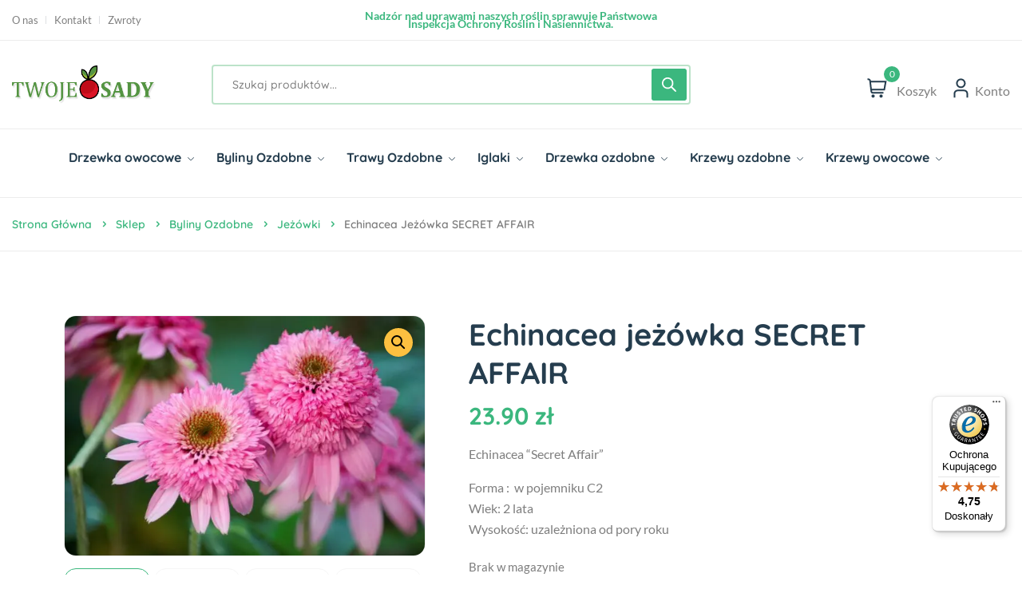

--- FILE ---
content_type: text/html; charset=UTF-8
request_url: https://twojesady.pl/sklep/echinacea-jezowka-secret-affair/
body_size: 48267
content:
<!DOCTYPE html><html lang="pl-PL"><head><meta charset="UTF-8"><meta name="viewport" content="width=device-width, initial-scale=1"><link rel="pingback" href="https://twojesady.pl/xmlrpc.php"><meta name='robots' content='index, follow, max-image-preview:large, max-snippet:-1, max-video-preview:-1' /><style>img:is([sizes="auto" i],[sizes^="auto," i]){contain-intrinsic-size:3000px 1500px}</style> <script data-cfasync="false" data-pagespeed-no-defer>var gtm4wp_datalayer_name = "dataLayer";
	var dataLayer = dataLayer || [];
	const gtm4wp_use_sku_instead = false;
	const gtm4wp_currency = 'PLN';
	const gtm4wp_product_per_impression = 10;
	const gtm4wp_clear_ecommerce = false;</script> <title>Echinacea jeżówka SECRET AFFAIR - TwojeSady</title><meta name="description" content="Echinacea &quot;Secret Affair&quot;   Forma :  w pojemniku C2  Wiek: 2 lata  Wysokość: uzależniona od pory roku" /><link rel="canonical" href="https://twojesady.pl/sklep/echinacea-jezowka-secret-affair/" /><meta property="og:locale" content="pl_PL" /><meta property="og:type" content="article" /><meta property="og:title" content="Echinacea jeżówka SECRET AFFAIR - TwojeSady" /><meta property="og:description" content="Echinacea &quot;Secret Affair&quot;   Forma :  w pojemniku C2  Wiek: 2 lata  Wysokość: uzależniona od pory roku" /><meta property="og:url" content="https://twojesady.pl/sklep/echinacea-jezowka-secret-affair/" /><meta property="og:site_name" content="TwojeSady" /><meta property="article:publisher" content="https://www.facebook.com/TwojeSady/" /><meta property="article:modified_time" content="2025-06-26T16:05:36+00:00" /><meta property="og:image" content="https://twojesady.pl/wp-content/uploads/nc/p/1/8/1/5/4/18154.jpg" /><meta property="og:image:width" content="1254" /><meta property="og:image:height" content="836" /><meta property="og:image:type" content="image/jpeg" /><meta name="twitter:card" content="summary_large_image" /><meta name="twitter:label1" content="Szacowany czas czytania" /><meta name="twitter:data1" content="2 minuty" /> <script type="application/ld+json" class="yoast-schema-graph">{"@context":"https://schema.org","@graph":[{"@type":"WebPage","@id":"https://twojesady.pl/sklep/echinacea-jezowka-secret-affair/","url":"https://twojesady.pl/sklep/echinacea-jezowka-secret-affair/","name":"Echinacea jeżówka SECRET AFFAIR - TwojeSady","isPartOf":{"@id":"https://twojesady.pl/#website"},"primaryImageOfPage":{"@id":"https://twojesady.pl/sklep/echinacea-jezowka-secret-affair/#primaryimage"},"image":{"@id":"https://twojesady.pl/sklep/echinacea-jezowka-secret-affair/#primaryimage"},"thumbnailUrl":"https://twojesady.pl/wp-content/uploads/nc/p/1/8/1/5/4/18154.jpg","datePublished":"2022-08-31T10:10:05+00:00","dateModified":"2025-06-26T16:05:36+00:00","description":"Echinacea \"Secret Affair\" Forma :  w pojemniku C2 Wiek: 2 lata Wysokość: uzależniona od pory roku","breadcrumb":{"@id":"https://twojesady.pl/sklep/echinacea-jezowka-secret-affair/#breadcrumb"},"inLanguage":"pl-PL","potentialAction":[{"@type":"ReadAction","target":["https://twojesady.pl/sklep/echinacea-jezowka-secret-affair/"]}]},{"@type":"ImageObject","inLanguage":"pl-PL","@id":"https://twojesady.pl/sklep/echinacea-jezowka-secret-affair/#primaryimage","url":"https://twojesady.pl/wp-content/uploads/nc/p/1/8/1/5/4/18154.jpg","contentUrl":"https://twojesady.pl/wp-content/uploads/nc/p/1/8/1/5/4/18154.jpg","width":1254,"height":836,"caption":"Echinacea jeżówka SECRET AFFAIR"},{"@type":"BreadcrumbList","@id":"https://twojesady.pl/sklep/echinacea-jezowka-secret-affair/#breadcrumb","itemListElement":[{"@type":"ListItem","position":1,"name":"Twoje Sady","item":"https://twojesady.pl/"},{"@type":"ListItem","position":2,"name":"Sklep","item":"https://twojesady.pl/sklep/"},{"@type":"ListItem","position":3,"name":"Echinacea jeżówka SECRET AFFAIR"}]},{"@type":"WebSite","@id":"https://twojesady.pl/#website","url":"https://twojesady.pl/","name":"TwojeSady","description":"","publisher":{"@id":"https://twojesady.pl/#organization"},"potentialAction":[{"@type":"SearchAction","target":{"@type":"EntryPoint","urlTemplate":"https://twojesady.pl/?s={search_term_string}"},"query-input":{"@type":"PropertyValueSpecification","valueRequired":true,"valueName":"search_term_string"}}],"inLanguage":"pl-PL"},{"@type":"Organization","@id":"https://twojesady.pl/#organization","name":"TwojeSady","url":"https://twojesady.pl/","logo":{"@type":"ImageObject","inLanguage":"pl-PL","@id":"https://twojesady.pl/#/schema/logo/image/","url":"https://twojesady.pl/wp-content/uploads/2022/05/cropped-logosady.png","contentUrl":"https://twojesady.pl/wp-content/uploads/2022/05/cropped-logosady.png","width":512,"height":512,"caption":"TwojeSady"},"image":{"@id":"https://twojesady.pl/#/schema/logo/image/"},"sameAs":["https://www.facebook.com/TwojeSady/"]}]}</script> <link rel='dns-prefetch' href='//widgets.trustedshops.com' /><link id='omgf-preload-0' rel='preload' href='//twojesady.pl/wp-content/uploads/omgf/nest-fonts-mod-9uzfg/lato-normal-latin-ext-400.woff2?ver=1754748813' as='font' type='font/woff2' crossorigin /><link id='omgf-preload-1' rel='preload' href='//twojesady.pl/wp-content/uploads/omgf/nest-fonts-mod-9uzfg/lato-normal-latin-400.woff2?ver=1754748813' as='font' type='font/woff2' crossorigin /><link id='omgf-preload-2' rel='preload' href='//twojesady.pl/wp-content/uploads/omgf/nest-fonts-mod-9uzfg/lato-normal-latin-ext-700.woff2?ver=1754748813' as='font' type='font/woff2' crossorigin /><link id='omgf-preload-3' rel='preload' href='//twojesady.pl/wp-content/uploads/omgf/nest-fonts-mod-9uzfg/lato-normal-latin-700.woff2?ver=1754748813' as='font' type='font/woff2' crossorigin /><link id='omgf-preload-4' rel='preload' href='//twojesady.pl/wp-content/uploads/omgf/nest-fonts-mod-9uzfg/quicksand-normal-latin-ext.woff2?ver=1754748813' as='font' type='font/woff2' crossorigin /><link id='omgf-preload-5' rel='preload' href='//twojesady.pl/wp-content/uploads/omgf/nest-fonts-mod-9uzfg/quicksand-normal-latin.woff2?ver=1754748813' as='font' type='font/woff2' crossorigin /><link rel="preload" as="image" href="https://www.twojesady.pl/wp-content/uploads/2022/05/logosady.png"><link rel="preload" as="image" href="https://twojesady.pl/wp-content/uploads/2022/05/logosady.png.webp"><link data-optimized="1" rel='stylesheet' id='woobt-blocks-css' href='https://twojesady.pl/wp-content/litespeed/css/d6074496ac4b45b437945e359f0c5046.css?ver=c5046' type='text/css' media='all' /><link data-optimized="1" rel='stylesheet' id='search-style-css' href='https://twojesady.pl/wp-content/litespeed/css/ad748c3665a82413ec9c3649d7ab87d2.css?ver=b87d2' type='text/css' media='all' /><link data-optimized="1" rel='stylesheet' id='wp-block-library-css' href='https://twojesady.pl/wp-content/litespeed/css/09027e10a8942fa65de63946b6c6bcf2.css?ver=6bcf2' type='text/css' media='all' /><style id='classic-theme-styles-inline-css' type='text/css'>/*! This file is auto-generated */
.wp-block-button__link{color:#fff;background-color:#32373c;border-radius:9999px;box-shadow:none;text-decoration:none;padding:calc(.667em + 2px) calc(1.333em + 2px);font-size:1.125em}.wp-block-file__button{background:#32373c;color:#fff;text-decoration:none}</style><style id='global-styles-inline-css' type='text/css'>:root{--wp--preset--aspect-ratio--square:1;--wp--preset--aspect-ratio--4-3:4/3;--wp--preset--aspect-ratio--3-4:3/4;--wp--preset--aspect-ratio--3-2:3/2;--wp--preset--aspect-ratio--2-3:2/3;--wp--preset--aspect-ratio--16-9:16/9;--wp--preset--aspect-ratio--9-16:9/16;--wp--preset--color--black:#000000;--wp--preset--color--cyan-bluish-gray:#abb8c3;--wp--preset--color--white:#ffffff;--wp--preset--color--pale-pink:#f78da7;--wp--preset--color--vivid-red:#cf2e2e;--wp--preset--color--luminous-vivid-orange:#ff6900;--wp--preset--color--luminous-vivid-amber:#fcb900;--wp--preset--color--light-green-cyan:#7bdcb5;--wp--preset--color--vivid-green-cyan:#00d084;--wp--preset--color--pale-cyan-blue:#8ed1fc;--wp--preset--color--vivid-cyan-blue:#0693e3;--wp--preset--color--vivid-purple:#9b51e0;--wp--preset--gradient--vivid-cyan-blue-to-vivid-purple:linear-gradient(135deg,rgba(6,147,227,1) 0%,rgb(155,81,224) 100%);--wp--preset--gradient--light-green-cyan-to-vivid-green-cyan:linear-gradient(135deg,rgb(122,220,180) 0%,rgb(0,208,130) 100%);--wp--preset--gradient--luminous-vivid-amber-to-luminous-vivid-orange:linear-gradient(135deg,rgba(252,185,0,1) 0%,rgba(255,105,0,1) 100%);--wp--preset--gradient--luminous-vivid-orange-to-vivid-red:linear-gradient(135deg,rgba(255,105,0,1) 0%,rgb(207,46,46) 100%);--wp--preset--gradient--very-light-gray-to-cyan-bluish-gray:linear-gradient(135deg,rgb(238,238,238) 0%,rgb(169,184,195) 100%);--wp--preset--gradient--cool-to-warm-spectrum:linear-gradient(135deg,rgb(74,234,220) 0%,rgb(151,120,209) 20%,rgb(207,42,186) 40%,rgb(238,44,130) 60%,rgb(251,105,98) 80%,rgb(254,248,76) 100%);--wp--preset--gradient--blush-light-purple:linear-gradient(135deg,rgb(255,206,236) 0%,rgb(152,150,240) 100%);--wp--preset--gradient--blush-bordeaux:linear-gradient(135deg,rgb(254,205,165) 0%,rgb(254,45,45) 50%,rgb(107,0,62) 100%);--wp--preset--gradient--luminous-dusk:linear-gradient(135deg,rgb(255,203,112) 0%,rgb(199,81,192) 50%,rgb(65,88,208) 100%);--wp--preset--gradient--pale-ocean:linear-gradient(135deg,rgb(255,245,203) 0%,rgb(182,227,212) 50%,rgb(51,167,181) 100%);--wp--preset--gradient--electric-grass:linear-gradient(135deg,rgb(202,248,128) 0%,rgb(113,206,126) 100%);--wp--preset--gradient--midnight:linear-gradient(135deg,rgb(2,3,129) 0%,rgb(40,116,252) 100%);--wp--preset--font-size--small:13px;--wp--preset--font-size--medium:20px;--wp--preset--font-size--large:36px;--wp--preset--font-size--x-large:42px;--wp--preset--spacing--20:0.44rem;--wp--preset--spacing--30:0.67rem;--wp--preset--spacing--40:1rem;--wp--preset--spacing--50:1.5rem;--wp--preset--spacing--60:2.25rem;--wp--preset--spacing--70:3.38rem;--wp--preset--spacing--80:5.06rem;--wp--preset--shadow--natural:6px 6px 9px rgba(0, 0, 0, 0.2);--wp--preset--shadow--deep:12px 12px 50px rgba(0, 0, 0, 0.4);--wp--preset--shadow--sharp:6px 6px 0px rgba(0, 0, 0, 0.2);--wp--preset--shadow--outlined:6px 6px 0px -3px rgba(255, 255, 255, 1), 6px 6px rgba(0, 0, 0, 1);--wp--preset--shadow--crisp:6px 6px 0px rgba(0, 0, 0, 1)}:where(.is-layout-flex){gap:.5em}:where(.is-layout-grid){gap:.5em}body .is-layout-flex{display:flex}.is-layout-flex{flex-wrap:wrap;align-items:center}.is-layout-flex>:is(*,div){margin:0}body .is-layout-grid{display:grid}.is-layout-grid>:is(*,div){margin:0}:where(.wp-block-columns.is-layout-flex){gap:2em}:where(.wp-block-columns.is-layout-grid){gap:2em}:where(.wp-block-post-template.is-layout-flex){gap:1.25em}:where(.wp-block-post-template.is-layout-grid){gap:1.25em}.has-black-color{color:var(--wp--preset--color--black)!important}.has-cyan-bluish-gray-color{color:var(--wp--preset--color--cyan-bluish-gray)!important}.has-white-color{color:var(--wp--preset--color--white)!important}.has-pale-pink-color{color:var(--wp--preset--color--pale-pink)!important}.has-vivid-red-color{color:var(--wp--preset--color--vivid-red)!important}.has-luminous-vivid-orange-color{color:var(--wp--preset--color--luminous-vivid-orange)!important}.has-luminous-vivid-amber-color{color:var(--wp--preset--color--luminous-vivid-amber)!important}.has-light-green-cyan-color{color:var(--wp--preset--color--light-green-cyan)!important}.has-vivid-green-cyan-color{color:var(--wp--preset--color--vivid-green-cyan)!important}.has-pale-cyan-blue-color{color:var(--wp--preset--color--pale-cyan-blue)!important}.has-vivid-cyan-blue-color{color:var(--wp--preset--color--vivid-cyan-blue)!important}.has-vivid-purple-color{color:var(--wp--preset--color--vivid-purple)!important}.has-black-background-color{background-color:var(--wp--preset--color--black)!important}.has-cyan-bluish-gray-background-color{background-color:var(--wp--preset--color--cyan-bluish-gray)!important}.has-white-background-color{background-color:var(--wp--preset--color--white)!important}.has-pale-pink-background-color{background-color:var(--wp--preset--color--pale-pink)!important}.has-vivid-red-background-color{background-color:var(--wp--preset--color--vivid-red)!important}.has-luminous-vivid-orange-background-color{background-color:var(--wp--preset--color--luminous-vivid-orange)!important}.has-luminous-vivid-amber-background-color{background-color:var(--wp--preset--color--luminous-vivid-amber)!important}.has-light-green-cyan-background-color{background-color:var(--wp--preset--color--light-green-cyan)!important}.has-vivid-green-cyan-background-color{background-color:var(--wp--preset--color--vivid-green-cyan)!important}.has-pale-cyan-blue-background-color{background-color:var(--wp--preset--color--pale-cyan-blue)!important}.has-vivid-cyan-blue-background-color{background-color:var(--wp--preset--color--vivid-cyan-blue)!important}.has-vivid-purple-background-color{background-color:var(--wp--preset--color--vivid-purple)!important}.has-black-border-color{border-color:var(--wp--preset--color--black)!important}.has-cyan-bluish-gray-border-color{border-color:var(--wp--preset--color--cyan-bluish-gray)!important}.has-white-border-color{border-color:var(--wp--preset--color--white)!important}.has-pale-pink-border-color{border-color:var(--wp--preset--color--pale-pink)!important}.has-vivid-red-border-color{border-color:var(--wp--preset--color--vivid-red)!important}.has-luminous-vivid-orange-border-color{border-color:var(--wp--preset--color--luminous-vivid-orange)!important}.has-luminous-vivid-amber-border-color{border-color:var(--wp--preset--color--luminous-vivid-amber)!important}.has-light-green-cyan-border-color{border-color:var(--wp--preset--color--light-green-cyan)!important}.has-vivid-green-cyan-border-color{border-color:var(--wp--preset--color--vivid-green-cyan)!important}.has-pale-cyan-blue-border-color{border-color:var(--wp--preset--color--pale-cyan-blue)!important}.has-vivid-cyan-blue-border-color{border-color:var(--wp--preset--color--vivid-cyan-blue)!important}.has-vivid-purple-border-color{border-color:var(--wp--preset--color--vivid-purple)!important}.has-vivid-cyan-blue-to-vivid-purple-gradient-background{background:var(--wp--preset--gradient--vivid-cyan-blue-to-vivid-purple)!important}.has-light-green-cyan-to-vivid-green-cyan-gradient-background{background:var(--wp--preset--gradient--light-green-cyan-to-vivid-green-cyan)!important}.has-luminous-vivid-amber-to-luminous-vivid-orange-gradient-background{background:var(--wp--preset--gradient--luminous-vivid-amber-to-luminous-vivid-orange)!important}.has-luminous-vivid-orange-to-vivid-red-gradient-background{background:var(--wp--preset--gradient--luminous-vivid-orange-to-vivid-red)!important}.has-very-light-gray-to-cyan-bluish-gray-gradient-background{background:var(--wp--preset--gradient--very-light-gray-to-cyan-bluish-gray)!important}.has-cool-to-warm-spectrum-gradient-background{background:var(--wp--preset--gradient--cool-to-warm-spectrum)!important}.has-blush-light-purple-gradient-background{background:var(--wp--preset--gradient--blush-light-purple)!important}.has-blush-bordeaux-gradient-background{background:var(--wp--preset--gradient--blush-bordeaux)!important}.has-luminous-dusk-gradient-background{background:var(--wp--preset--gradient--luminous-dusk)!important}.has-pale-ocean-gradient-background{background:var(--wp--preset--gradient--pale-ocean)!important}.has-electric-grass-gradient-background{background:var(--wp--preset--gradient--electric-grass)!important}.has-midnight-gradient-background{background:var(--wp--preset--gradient--midnight)!important}.has-small-font-size{font-size:var(--wp--preset--font-size--small)!important}.has-medium-font-size{font-size:var(--wp--preset--font-size--medium)!important}.has-large-font-size{font-size:var(--wp--preset--font-size--large)!important}.has-x-large-font-size{font-size:var(--wp--preset--font-size--x-large)!important}:where(.wp-block-post-template.is-layout-flex){gap:1.25em}:where(.wp-block-post-template.is-layout-grid){gap:1.25em}:where(.wp-block-columns.is-layout-flex){gap:2em}:where(.wp-block-columns.is-layout-grid){gap:2em}:root :where(.wp-block-pullquote){font-size:1.5em;line-height:1.6}</style><link data-optimized="1" rel='stylesheet' id='bird-css' href='https://twojesady.pl/wp-content/litespeed/css/ef329bfc3ba739c35d5aa822320adc97.css?ver=adc97' type='text/css' media='all' /><link data-optimized="1" rel='stylesheet' id='contact-form-7-css' href='https://twojesady.pl/wp-content/litespeed/css/f5a85171b2a863c38aebc93d8c75ce2f.css?ver=5ce2f' type='text/css' media='all' /><link data-optimized="1" rel='stylesheet' id='photoswipe-css' href='https://twojesady.pl/wp-content/litespeed/css/03e54641689aaa03649b005f4b6beafe.css?ver=beafe' type='text/css' media='all' /><link data-optimized="1" rel='stylesheet' id='photoswipe-default-skin-css' href='https://twojesady.pl/wp-content/litespeed/css/b984912450560502e673c3ff651b4977.css?ver=b4977' type='text/css' media='all' /><link data-optimized="1" rel='stylesheet' id='woocommerce-layout-css' href='https://twojesady.pl/wp-content/litespeed/css/00c1b6050120b578d7b7603f52e7cf2d.css?ver=7cf2d' type='text/css' media='all' /><link data-optimized="1" rel='stylesheet' id='woocommerce-smallscreen-css' href='https://twojesady.pl/wp-content/litespeed/css/67b621b0ce7e6de74479e5ef9d83239d.css?ver=3239d' type='text/css' media='only screen and (max-width: 768px)' /><link data-optimized="1" rel='stylesheet' id='woocommerce-general-css' href='https://twojesady.pl/wp-content/litespeed/css/acb4606f0368005457d7518b4b246c65.css?ver=46c65' type='text/css' media='all' /><style id='woocommerce-inline-inline-css' type='text/css'>.woocommerce form .form-row .required{visibility:visible}</style><link data-optimized="1" rel='stylesheet' id='bootstrap-css' href='https://twojesady.pl/wp-content/litespeed/css/20b059e9fdebacd8b520dd055bd8b03d.css?ver=8b03d' type='text/css' media='all' /><link data-optimized="1" rel='stylesheet' id='animation-css' href='https://twojesady.pl/wp-content/litespeed/css/286a59c955122b246ae92a58de896aad.css?ver=96aad' type='text/css' media='all' /><link data-optimized="1" rel='stylesheet' id='infinite-css' href='https://twojesady.pl/wp-content/litespeed/css/c45dec319e477a058c2ae5dc2c991656.css?ver=91656' type='text/css' media='all' /><link data-optimized="1" rel='stylesheet' id='uicons-css' href='https://twojesady.pl/wp-content/litespeed/css/454030690c135abedfb88d7b47296b0f.css?ver=96b0f' type='text/css' media='all' /><link data-optimized="1" rel='stylesheet' id='icomoon-css' href='https://twojesady.pl/wp-content/litespeed/css/1f1d192a5f824d5bfb5579df7c3777f8.css?ver=777f8' type='text/css' media='all' /><link data-optimized="1" rel='stylesheet' id='swicss-css' href='https://twojesady.pl/wp-content/litespeed/css/4d76fde4b9c8bb64cbfe194f01cb32c7.css?ver=b32c7' type='text/css' media='all' /><link data-optimized="1" rel='stylesheet' id='select2css-css' href='https://twojesady.pl/wp-content/litespeed/css/9c4448f8c84cc7bb04f5aca8aaedc78d.css?ver=dc78d' type='text/css' media='all' /><link data-optimized="1" rel='stylesheet' id='nest-meta-box-css' href='https://twojesady.pl/wp-content/litespeed/css/d5d9f31f5e594e69346c5f2bd31f646c.css?ver=f646c' type='text/css' media='all' /><link data-optimized="1" rel='stylesheet' id='elementor-frontend-css' href='https://twojesady.pl/wp-content/litespeed/css/fa8122084b9c84ea3f8640bab5a00ae6.css?ver=00ae6' type='text/css' media='all' /><link data-optimized="1" rel='stylesheet' id='nest-wooproductfilter-css' href='https://twojesady.pl/wp-content/litespeed/css/4fc45287daee592f7c7a750d826f960c.css?ver=f960c' type='text/css' media='all' /><link data-optimized="1" rel='stylesheet' id='style-css' href='https://twojesady.pl/wp-content/litespeed/css/a5a27c26521d13943836247b61fbb285.css?ver=bb285' type='text/css' media='all' /><link data-optimized="1" rel='stylesheet' id='nest-slick-css-css' href='https://twojesady.pl/wp-content/litespeed/css/e4b7b7d976ffec36be9ab1231ebf85dd.css?ver=f85dd' type='text/css' media='all' /><link data-optimized="1" rel='stylesheet' id='nest-main-style-css' href='https://twojesady.pl/wp-content/litespeed/css/7a652eef6a55baa0448b63d19989d17b.css?ver=9d17b' type='text/css' media='all' /><style id='nest-main-style-inline-css' type='text/css'>.countdown-period.days:before{content:"Dni"!important}.countdown-period.hours:before{content:"Godziny"!important}.countdown-period.mins:before{content:"Minuty"!important}.countdown-period.sec:before{content:"Sekundy"!important}@media(min-width:768px){body .product-img-zoom img,.product-img-action-wrap img,.product_style_five .product-img-inner a img,.product_grid_style_two .woocommerce-product-gallery__wrapper img{height:300px!important;width:auto!important;margin-left:auto!important;margin-right:auto!important}}@media(max-width:768px){body .product-img-zoom img,.product-img-action-wrap img,.product_style_five .product-img-inner a img,.product_grid_style_two .woocommerce-product-gallery__wrapper img{height:180px!important;width:auto!important;margin-left:auto!important;margin-right:auto!important}}body .product-type-simple .product-cart-wrap.style_one .product-card-bottom .add-cart a::before,body .product-type-simple .product-cart-wrap.deals_style_one .product-card-bottom .add-cart a::before{content:"Add"!important}</style><link data-optimized="1" rel='stylesheet' id='product-pre-orders-for-woo-setting-frontend-css' href='https://twojesady.pl/wp-content/litespeed/css/248d245a6b8b2dcba2427cc195ab34a2.css?ver=b34a2' type='text/css' media='all' /><style id='product-pre-orders-for-woo-style-css-inline-css' type='text/css'>.wpro-pre-order-availability-date-cart{color:#a46497}.wpro-pre-order-availability-date{color:#00a79c}.wpro-pre-order-shop-page{color:#b20015}</style><link data-optimized="1" rel='stylesheet' id='p24-styles-css' href='https://twojesady.pl/wp-content/litespeed/css/9ab6005a8518ec48a9e86df575f7d7f9.css?ver=7d7f9' type='text/css' media='all' /><link data-optimized="1" rel='stylesheet' id='woo-variation-swatches-css' href='https://twojesady.pl/wp-content/litespeed/css/75eb9089f449b97c72c300c29182026e.css?ver=2026e' type='text/css' media='all' /><style id='woo-variation-swatches-inline-css' type='text/css'>:root{--wvs-tick:url("data:image/svg+xml;utf8,%3Csvg filter='drop-shadow(0px 0px 2px rgb(0 0 0 / .8))' xmlns='http://www.w3.org/2000/svg' viewBox='0 0 30 30'%3E%3Cpath fill='none' stroke='%23ffffff' stroke-linecap='round' stroke-linejoin='round' stroke-width='4' d='M4 16L11 23 27 7'/%3E%3C/svg%3E");

--wvs-cross:url("data:image/svg+xml;utf8,%3Csvg filter='drop-shadow(0px 0px 5px rgb(255 255 255 / .6))' xmlns='http://www.w3.org/2000/svg' width='72px' height='72px' viewBox='0 0 24 24'%3E%3Cpath fill='none' stroke='%23ff0000' stroke-linecap='round' stroke-width='0.6' d='M5 5L19 19M19 5L5 19'/%3E%3C/svg%3E");--wvs-single-product-item-width:30px;--wvs-single-product-item-height:30px;--wvs-single-product-item-font-size:16px}</style><link data-optimized="1" rel='stylesheet' id='slick-css' href='https://twojesady.pl/wp-content/litespeed/css/9016a4d96db412eb29ba731f0b485777.css?ver=85777' type='text/css' media='all' /><link data-optimized="1" rel='stylesheet' id='woobt-frontend-css' href='https://twojesady.pl/wp-content/litespeed/css/77008275c491ae2720f215ccbbc9e879.css?ver=9e879' type='text/css' media='all' /><link data-optimized="1" rel='stylesheet' id='brands-styles-css' href='https://twojesady.pl/wp-content/litespeed/css/f6559cb3b1f7c6f4bf5cfbfdbbb69b58.css?ver=69b58' type='text/css' media='all' /><link data-optimized="1" rel='stylesheet' id='dgwt-wcas-style-css' href='https://twojesady.pl/wp-content/litespeed/css/b28ad028c86795cd851946b2ee486a59.css?ver=86a59' type='text/css' media='all' /><link data-optimized="1" rel='stylesheet' id='nest-fonts-css' href='https://twojesady.pl/wp-content/litespeed/css/8ceb132ca6942c2daf9f12b800e1c712.css?ver=8cdc6' type='text/css' media='all' /><link data-optimized="1" rel='stylesheet' id='nest-scondary-style-css' href='https://twojesady.pl/wp-content/litespeed/css/dc84490ee9bc2f5e46afa832986b6252.css?ver=b6252' type='text/css' media='all' /><link data-optimized="1" rel='stylesheet' id='nest-main-mb-style-css' href='https://twojesady.pl/wp-content/litespeed/css/273aa6d5f067862996730050eda8e880.css?ver=8e880' type='text/css' media='all' /><link data-optimized="1" rel='stylesheet' id='eael-general-css' href='https://twojesady.pl/wp-content/litespeed/css/8c5404d39f53cff666936c1eaba61d67.css?ver=61d67' type='text/css' media='all' /> <script type="text/javascript" src="https://twojesady.pl/wp-includes/js/jquery/jquery.min.js" id="jquery-core-js"></script> <script data-optimized="1" type="text/javascript" src="https://twojesady.pl/wp-content/litespeed/js/40da13f0f883e872ddc09f565fb584d4.js?ver=584d4" id="jquery-migrate-js" defer data-deferred="1"></script> <script data-optimized="1" type="text/javascript" src="https://twojesady.pl/wp-content/litespeed/js/f5bca5d4092a17a38a11e902fe876f9c.js?ver=76f9c" id="react-js" defer data-deferred="1"></script> <script data-optimized="1" type="text/javascript" src="https://twojesady.pl/wp-content/litespeed/js/5a9149dfd4aec99109e174ba7b48a7e0.js?ver=8a7e0" id="react-jsx-runtime-js" defer data-deferred="1"></script> <script data-optimized="1" type="text/javascript" src="https://twojesady.pl/wp-content/litespeed/js/b442d63b5fab2c7bb5dc065ebcf676e7.js?ver=676e7" id="przelewy24-installments-script-js" defer data-deferred="1"></script> <script data-optimized="1" type="text/javascript" src="https://twojesady.pl/wp-content/litespeed/js/3f849d3dbdf808ffd277d2198f02bdf8.js?ver=2bdf8" id="jquery-blockui-js" data-wp-strategy="defer"></script> <script data-optimized="1" type="text/javascript" id="wc-add-to-cart-js-extra" src="[data-uri]" defer></script> <script data-optimized="1" type="text/javascript" src="https://twojesady.pl/wp-content/litespeed/js/94bf5b93ebce39bed2fea8161fed3f3e.js?ver=d3f3e" id="wc-add-to-cart-js" defer="defer" data-wp-strategy="defer"></script> <script data-optimized="1" type="text/javascript" src="https://twojesady.pl/wp-content/litespeed/js/24f48eae035434c385d7bb17cd7f5361.js?ver=f5361" id="zoom-js" defer="defer" data-wp-strategy="defer"></script> <script data-optimized="1" type="text/javascript" src="https://twojesady.pl/wp-content/litespeed/js/b27bee5d1e836cce9552c172bd3b5982.js?ver=b5982" id="flexslider-js" defer="defer" data-wp-strategy="defer"></script> <script data-optimized="1" type="text/javascript" src="https://twojesady.pl/wp-content/litespeed/js/b1aa8193933771b655ba837d1f59e006.js?ver=9e006" id="photoswipe-js" defer="defer" data-wp-strategy="defer"></script> <script data-optimized="1" type="text/javascript" src="https://twojesady.pl/wp-content/litespeed/js/36865c594e3abe3c1f9d27e29e2a9f6d.js?ver=a9f6d" id="photoswipe-ui-default-js" defer="defer" data-wp-strategy="defer"></script> <script data-optimized="1" type="text/javascript" id="wc-single-product-js-extra" src="[data-uri]" defer></script> <script data-optimized="1" type="text/javascript" src="https://twojesady.pl/wp-content/litespeed/js/9495ddcb601125c23ed77205fa8e1505.js?ver=e1505" id="wc-single-product-js" defer="defer" data-wp-strategy="defer"></script> <script data-optimized="1" type="text/javascript" src="https://twojesady.pl/wp-content/litespeed/js/d10ab00cdd39ff538c07b40e8af19c35.js?ver=19c35" id="js-cookie-js" defer="defer" data-wp-strategy="defer"></script> <script data-optimized="1" type="text/javascript" id="woocommerce-js-extra" src="[data-uri]" defer></script> <script data-optimized="1" type="text/javascript" src="https://twojesady.pl/wp-content/litespeed/js/bf417ea6c3c3ef42be96209c1385dc04.js?ver=5dc04" id="woocommerce-js" defer="defer" data-wp-strategy="defer"></script> <link rel="https://api.w.org/" href="https://twojesady.pl/wp-json/" /><link rel="alternate" title="JSON" type="application/json" href="https://twojesady.pl/wp-json/wp/v2/product/56366" /><link rel="alternate" title="oEmbed (JSON)" type="application/json+oembed" href="https://twojesady.pl/wp-json/oembed/1.0/embed?url=https%3A%2F%2Ftwojesady.pl%2Fsklep%2Fechinacea-jezowka-secret-affair%2F" /><link rel="alternate" title="oEmbed (XML)" type="text/xml+oembed" href="https://twojesady.pl/wp-json/oembed/1.0/embed?url=https%3A%2F%2Ftwojesady.pl%2Fsklep%2Fechinacea-jezowka-secret-affair%2F&#038;format=xml" /> <script src="[data-uri]" defer></script> <meta name="generator" content="Redux 4.4.17" /><script data-optimized="1" src="[data-uri]" defer></script> 
 <script data-cfasync="false" data-pagespeed-no-defer>var dataLayer_content = {"pagePostType":"product","pagePostType2":"single-product","pagePostAuthor":"admin","customerTotalOrders":0,"customerTotalOrderValue":0,"customerFirstName":"","customerLastName":"","customerBillingFirstName":"","customerBillingLastName":"","customerBillingCompany":"","customerBillingAddress1":"","customerBillingAddress2":"","customerBillingCity":"","customerBillingState":"","customerBillingPostcode":"","customerBillingCountry":"","customerBillingEmail":"","customerBillingEmailHash":"","customerBillingPhone":"","customerShippingFirstName":"","customerShippingLastName":"","customerShippingCompany":"","customerShippingAddress1":"","customerShippingAddress2":"","customerShippingCity":"","customerShippingState":"","customerShippingPostcode":"","customerShippingCountry":"","productRatingCounts":[],"productAverageRating":0,"productReviewCount":0,"productType":"simple","productIsVariable":0};
	dataLayer.push( dataLayer_content );</script> <style>.dgwt-wcas-ico-magnifier,.dgwt-wcas-ico-magnifier-handler{max-width:20px}.dgwt-wcas-search-wrapp{max-width:600px}</style><noscript><style>.woocommerce-product-gallery{ opacity: 1 !important; }</style></noscript> <script defer src="https://umami.inminds.dev/script.js" data-website-id="1bbcbc32-93ee-41e2-aae1-5de8c615a967"></script><style>p#billing_wooccm12_field.on{display:none!important}p#billing_company_field.on{display:none!important}</style> <script data-optimized="1" type="text/javascript" src="[data-uri]" defer></script> <link rel="icon" href="https://twojesady.pl/wp-content/uploads/2022/05/cropped-logosady-32x32.png" sizes="32x32" /><link rel="icon" href="https://twojesady.pl/wp-content/uploads/2022/05/cropped-logosady-192x192.png" sizes="192x192" /><link rel="apple-touch-icon" href="https://twojesady.pl/wp-content/uploads/2022/05/cropped-logosady-180x180.png" /><meta name="msapplication-TileImage" content="https://twojesady.pl/wp-content/uploads/2022/05/cropped-logosady-270x270.png" /><style type="text/css" id="wp-custom-css">.entry-content ul{list-style:disc;margin-left:1.5em}.mb-65{font-size:24px!important;line-height:1.5}</style></head><body class="wp-singular product-template-default single single-product postid-56366 wp-theme-steelthemes-nest-mod theme-steelthemes-nest-mod woocommerce woocommerce-page woocommerce-no-js woo-variation-swatches wvs-behavior-blur wvs-theme-steelthemes-nest-mod wvs-show-label wvs-tooltip no-sidebar scrollbarcolor mob_float_enble elementor-default elementor-kit-6"><div id="page" class="page_wapper hfeed site"><div class="quick_view_loading"></div><div class="header_area d-block" id="header_contents"><div data-elementor-type="wp-post" data-elementor-id="107" class="elementor elementor-107"><section class="elementor-section elementor-top-section elementor-element elementor-element-db1ff6a elementor-section-full_width elementor-section-height-default elementor-section-height-default" data-id="db1ff6a" data-element_type="section"><div class="elementor-container elementor-column-gap-no"><div class="elementor-column elementor-col-100 elementor-top-column elementor-element elementor-element-13d030a" data-id="13d030a" data-element_type="column"><div class="elementor-widget-wrap elementor-element-populated"><div class="elementor-element elementor-element-cd8b5c0 elementor-widget elementor-widget-nest-header-v1" data-id="cd8b5c0" data-element_type="widget" data-widget_type="nest-header-v1.default"><div class="elementor-widget-container"><header class="header-area header-style-1  header-height-2"><div class="header-top header-top-ptb-1"><div class="auto-container"><div class="row align-items-center"><div class="col-xl-4 col-lg-4 col-md-12"><div class="header-info top_left"><ul><li><a href="https://twojesady.pl/onas/"
target=&quot;_blank&quot;                                     rel=&quot;nofollow&quot;>O nas</a></li><li><a href="https://twojesady.pl/kontakt/"
target=&quot;_blank&quot;                                     rel=&quot;nofollow&quot;>Kontakt</a></li><li><a href="https://twojesady.pl/odstapienie-od-umowy/"
target=&quot;_blank&quot;                                     rel=&quot;nofollow&quot;>Zwroty</a></li></ul></div></div><div class="col-xl-4 col-lg-4 col-md-12"><div class="text-center"><div class="swiper  news-flash"><div class="swiper-wrapper"><div class="swiper-slide">
<a href=""
target=&quot;_blank&quot;                                         rel=&quot;nofollow&quot;>Nadzór nad uprawami naszych roślin sprawuje Państwowa Inspekcja Ochrony Roślin i Nasiennictwa.</a></div></div></div></div></div><div class="col-xl-4 col-lg-4 col-md-12"><div class="header-info header-info-right"><ul></ul></div></div></div></div></div><div class="header-middle header-middle-ptb-1"><div class="auto-container"><div class="header-wrap"><div class="logo logo-width-1">
<a href="https://twojesady.pl/"
target=&quot;_blank&quot; rel=&quot;nofollow&quot;                        class="logo navbar_brand">
<img decoding="async" src="https://www.twojesady.pl/wp-content/uploads/2022/05/logosady.png"
alt="TwojeSady" class="logo_default">
</a><div class="header-action-right d-none"><div class="header-action-2"><div class="header-action-icon-2 cart mini_cart_togglers mb_cart">
<a class="mini-cart-icon mini_cart_togglers sm_icon">
<svg width="25" height="25" viewBox="0 0 25 25" fill="none"
xmlns="http://www.w3.org/2000/svg">
<g >
<path
d="M24.4941 3.36652H4.73614L4.69414 3.01552C4.60819 2.28593 4.25753 1.61325 3.70863 1.12499C3.15974 0.636739 2.45077 0.366858 1.71614 0.366516L0.494141 0.366516V2.36652H1.71614C1.96107 2.36655 2.19748 2.45647 2.38051 2.61923C2.56355 2.78199 2.68048 3.00626 2.70914 3.24952L4.29414 16.7175C4.38009 17.4471 4.73076 18.1198 5.27965 18.608C5.82855 19.0963 6.53751 19.3662 7.27214 19.3665H20.4941V17.3665H7.27214C7.02705 17.3665 6.79052 17.2764 6.60747 17.1134C6.42441 16.9505 6.30757 16.7259 6.27914 16.4825L6.14814 15.3665H22.3301L24.4941 3.36652ZM20.6581 13.3665H5.91314L4.97214 5.36652H22.1011L20.6581 13.3665Z"
fill="#253D4E" />
<path
d="M7.49414 24.3665C8.59871 24.3665 9.49414 23.4711 9.49414 22.3665C9.49414 21.2619 8.59871 20.3665 7.49414 20.3665C6.38957 20.3665 5.49414 21.2619 5.49414 22.3665C5.49414 23.4711 6.38957 24.3665 7.49414 24.3665Z"
fill="#253D4E" />
<path
d="M17.4941 24.3665C18.5987 24.3665 19.4941 23.4711 19.4941 22.3665C19.4941 21.2619 18.5987 20.3665 17.4941 20.3665C16.3896 20.3665 15.4941 21.2619 15.4941 22.3665C15.4941 23.4711 16.3896 24.3665 17.4941 24.3665Z"
fill="#253D4E" />
</g>
<defs>
<clipPath>
<rect width="24" height="24" fill="white"
transform="translate(0.494141 0.366516)" />
</clipPath>
</defs>
</svg>
<span class="pro-count blue"> 0                                         </span>
</a>
<a>
<span class="lable">
Koszyk                                    </span>
</a></div><div class="header-action-icon-2">
<a class="sm_icon">
<svg xmlns="http://www.w3.org/2000/svg" width="25" height="25" viewBox="0 0 25 25"
fill="none">
<g>
<path
d="M21.4443 24.3665H19.4443V19.3235C19.4435 18.5395 19.1317 17.7879 18.5774 17.2335C18.023 16.6791 17.2713 16.3673 16.4873 16.3665H8.40134C7.61733 16.3673 6.86567 16.6791 6.3113 17.2335C5.75693 17.7879 5.44513 18.5395 5.44434 19.3235V24.3665H3.44434V19.3235C3.44592 18.0093 3.96869 16.7494 4.89796 15.8201C5.82723 14.8909 7.08714 14.3681 8.40134 14.3665H16.4873C17.8015 14.3681 19.0614 14.8909 19.9907 15.8201C20.92 16.7494 21.4427 18.0093 21.4443 19.3235V24.3665Z"
fill="#253D4E" />
<path
d="M12.4443 12.3665C11.2577 12.3665 10.0976 12.0146 9.11092 11.3553C8.12422 10.696 7.35519 9.75898 6.90106 8.66262C6.44694 7.56626 6.32812 6.35986 6.55963 5.19598C6.79114 4.03209 7.36258 2.96299 8.2017 2.12388C9.04081 1.28476 10.1099 0.713318 11.2738 0.481807C12.4377 0.250296 13.6441 0.369116 14.7404 0.823242C15.8368 1.27737 16.7739 2.0464 17.4332 3.0331C18.0924 4.01979 18.4443 5.17983 18.4443 6.36652C18.4427 7.95733 17.8101 9.48253 16.6852 10.6074C15.5604 11.7323 14.0352 12.3649 12.4443 12.3665ZM12.4443 2.36652C11.6532 2.36652 10.8799 2.60111 10.2221 3.04064C9.56426 3.48017 9.05157 4.10488 8.74882 4.83579C8.44607 5.56669 8.36686 6.37096 8.5212 7.14688C8.67554 7.9228 9.0565 8.63554 9.61591 9.19495C10.1753 9.75436 10.8881 10.1353 11.664 10.2897C12.4399 10.444 13.2442 10.3648 13.9751 10.062C14.706 9.75929 15.3307 9.2466 15.7702 8.5888C16.2097 7.931 16.4443 7.15764 16.4443 6.36652C16.4443 5.30565 16.0229 4.28824 15.2728 3.53809C14.5226 2.78795 13.5052 2.36652 12.4443 2.36652Z"
fill="#253D4E" />
</g>
<defs>
<clipPath>
<rect width="24" height="24" fill="white"
transform="translate(0.444336 0.366516)" />
</clipPath>
</defs>
</svg>
</a>
<a>
<span class="lable ml-0">
Konto                                    </span>
</a><div class="cart-dropdown-wrap  account-dropdown"><ul><li>
<a
href="https://twojesady.pl/moje-konto/">
Zaloguj                                            </a></li><li>
<a href="https://twojesady.pl/moje-konto/">
Zarejestruj się                                            </a></li></ul></div></div></div></div></div><div class="header-right"><div class="search-style-2"><div  class="dgwt-wcas-search-wrapp dgwt-wcas-has-submit woocommerce dgwt-wcas-style-pirx js-dgwt-wcas-layout-classic dgwt-wcas-layout-classic js-dgwt-wcas-mobile-overlay-enabled"><form class="dgwt-wcas-search-form" role="search" action="https://twojesady.pl/" method="get"><div class="dgwt-wcas-sf-wrapp">
<label class="screen-reader-text"
for="dgwt-wcas-search-input-1">Wyszukiwarka produktów</label><input id="dgwt-wcas-search-input-1"
type="search"
class="dgwt-wcas-search-input"
name="s"
value=""
placeholder="Szukaj produktów..."
autocomplete="off"
/><div class="dgwt-wcas-preloader"></div><div class="dgwt-wcas-voice-search"></div><button type="submit"
aria-label="Szukaj"
class="dgwt-wcas-search-submit">				<svg class="dgwt-wcas-ico-magnifier" xmlns="http://www.w3.org/2000/svg" width="18" height="18" viewBox="0 0 18 18">
<path  d=" M 16.722523,17.901412 C 16.572585,17.825208 15.36088,16.670476 14.029846,15.33534 L 11.609782,12.907819 11.01926,13.29667 C 8.7613237,14.783493 5.6172703,14.768302 3.332423,13.259528 -0.07366363,11.010358 -1.0146502,6.5989684 1.1898146,3.2148776
1.5505179,2.6611594 2.4056498,1.7447266 2.9644271,1.3130497 3.4423015,0.94387379 4.3921825,0.48568469 5.1732652,0.2475835 5.886299,0.03022609 6.1341883,0 7.2037391,0 8.2732897,0 8.521179,0.03022609 9.234213,0.2475835 c 0.781083,0.23810119 1.730962,0.69629029 2.208837,1.0654662
0.532501,0.4113763 1.39922,1.3400096 1.760153,1.8858877 1.520655,2.2998531 1.599025,5.3023778 0.199549,7.6451086 -0.208076,0.348322 -0.393306,0.668209 -0.411622,0.710863 -0.01831,0.04265 1.065556,1.18264 2.408603,2.533307 1.343046,1.350666 2.486621,2.574792 2.541278,2.720279 0.282475,0.7519
-0.503089,1.456506 -1.218488,1.092917 z M 8.4027892,12.475062 C 9.434946,12.25579 10.131043,11.855461 10.99416,10.984753 11.554519,10.419467 11.842507,10.042366 12.062078,9.5863882 12.794223,8.0659672 12.793657,6.2652398 12.060578,4.756293 11.680383,3.9737304 10.453587,2.7178427
9.730569,2.3710306 8.6921295,1.8729196 8.3992147,1.807606 7.2037567,1.807606 6.0082984,1.807606 5.7153841,1.87292 4.6769446,2.3710306 3.9539263,2.7178427 2.7271301,3.9737304 2.3469352,4.756293 1.6138384,6.2652398 1.6132726,8.0659672 2.3454252,9.5863882 c 0.4167354,0.8654208 1.5978784,2.0575608
2.4443766,2.4671358 1.0971012,0.530827 2.3890403,0.681561 3.6130134,0.421538 z
"/>
</svg>
</button>
<input type="hidden" name="post_type" value="product"/>
<input type="hidden" name="dgwt_wcas" value="1"/></div></form></div></div><div class="header-action-right"><div class="header-action-2"><div class="header-action-icon-2 cart">
<a class="mini-cart-icon mini_cart_togglers sm_icon">
<svg width="25" height="25" viewBox="0 0 25 25" fill="none"
xmlns="http://www.w3.org/2000/svg">
<g >
<path
d="M24.4941 3.36652H4.73614L4.69414 3.01552C4.60819 2.28593 4.25753 1.61325 3.70863 1.12499C3.15974 0.636739 2.45077 0.366858 1.71614 0.366516L0.494141 0.366516V2.36652H1.71614C1.96107 2.36655 2.19748 2.45647 2.38051 2.61923C2.56355 2.78199 2.68048 3.00626 2.70914 3.24952L4.29414 16.7175C4.38009 17.4471 4.73076 18.1198 5.27965 18.608C5.82855 19.0963 6.53751 19.3662 7.27214 19.3665H20.4941V17.3665H7.27214C7.02705 17.3665 6.79052 17.2764 6.60747 17.1134C6.42441 16.9505 6.30757 16.7259 6.27914 16.4825L6.14814 15.3665H22.3301L24.4941 3.36652ZM20.6581 13.3665H5.91314L4.97214 5.36652H22.1011L20.6581 13.3665Z"
fill="#253D4E" />
<path
d="M7.49414 24.3665C8.59871 24.3665 9.49414 23.4711 9.49414 22.3665C9.49414 21.2619 8.59871 20.3665 7.49414 20.3665C6.38957 20.3665 5.49414 21.2619 5.49414 22.3665C5.49414 23.4711 6.38957 24.3665 7.49414 24.3665Z"
fill="#253D4E" />
<path
d="M17.4941 24.3665C18.5987 24.3665 19.4941 23.4711 19.4941 22.3665C19.4941 21.2619 18.5987 20.3665 17.4941 20.3665C16.3896 20.3665 15.4941 21.2619 15.4941 22.3665C15.4941 23.4711 16.3896 24.3665 17.4941 24.3665Z"
fill="#253D4E" />
</g>
<defs>
<clipPath>
<rect width="24" height="24" fill="white"
transform="translate(0.494141 0.366516)" />
</clipPath>
</defs>
</svg>
<span class="pro-count blue"> 0                                         </span>
</a>
<a>
<span class="lable">
Koszyk                                    </span>
</a><div class="cart-dropdown-wrap cart-dropdown-hm2"><div class="contnet_cart_box"><div class="widget_shopping_cart_content"><p class="woocommerce-mini-cart__empty-message">Brak produktów w koszyku.</p></div></div></div></div><div class="header-action-icon-2">
<a class="sm_icon">
<svg xmlns="http://www.w3.org/2000/svg" width="25" height="25" viewBox="0 0 25 25"
fill="none">
<g>
<path
d="M21.4443 24.3665H19.4443V19.3235C19.4435 18.5395 19.1317 17.7879 18.5774 17.2335C18.023 16.6791 17.2713 16.3673 16.4873 16.3665H8.40134C7.61733 16.3673 6.86567 16.6791 6.3113 17.2335C5.75693 17.7879 5.44513 18.5395 5.44434 19.3235V24.3665H3.44434V19.3235C3.44592 18.0093 3.96869 16.7494 4.89796 15.8201C5.82723 14.8909 7.08714 14.3681 8.40134 14.3665H16.4873C17.8015 14.3681 19.0614 14.8909 19.9907 15.8201C20.92 16.7494 21.4427 18.0093 21.4443 19.3235V24.3665Z"
fill="#253D4E" />
<path
d="M12.4443 12.3665C11.2577 12.3665 10.0976 12.0146 9.11092 11.3553C8.12422 10.696 7.35519 9.75898 6.90106 8.66262C6.44694 7.56626 6.32812 6.35986 6.55963 5.19598C6.79114 4.03209 7.36258 2.96299 8.2017 2.12388C9.04081 1.28476 10.1099 0.713318 11.2738 0.481807C12.4377 0.250296 13.6441 0.369116 14.7404 0.823242C15.8368 1.27737 16.7739 2.0464 17.4332 3.0331C18.0924 4.01979 18.4443 5.17983 18.4443 6.36652C18.4427 7.95733 17.8101 9.48253 16.6852 10.6074C15.5604 11.7323 14.0352 12.3649 12.4443 12.3665ZM12.4443 2.36652C11.6532 2.36652 10.8799 2.60111 10.2221 3.04064C9.56426 3.48017 9.05157 4.10488 8.74882 4.83579C8.44607 5.56669 8.36686 6.37096 8.5212 7.14688C8.67554 7.9228 9.0565 8.63554 9.61591 9.19495C10.1753 9.75436 10.8881 10.1353 11.664 10.2897C12.4399 10.444 13.2442 10.3648 13.9751 10.062C14.706 9.75929 15.3307 9.2466 15.7702 8.5888C16.2097 7.931 16.4443 7.15764 16.4443 6.36652C16.4443 5.30565 16.0229 4.28824 15.2728 3.53809C14.5226 2.78795 13.5052 2.36652 12.4443 2.36652Z"
fill="#253D4E" />
</g>
<defs>
<clipPath>
<rect width="24" height="24" fill="white"
transform="translate(0.444336 0.366516)" />
</clipPath>
</defs>
</svg>
</a>
<a>
<span class="lable ml-0">
Konto                                    </span>
</a><div class="cart-dropdown-wrap  account-dropdown"><ul><li>
<a
href="https://twojesady.pl/moje-konto/">
Zaloguj                                            </a></li><li>
<a href="https://twojesady.pl/moje-konto/">
Zarejestruj się                                            </a></li></ul></div></div></div></div></div></div></div></div><div class="header-bottom header-bottom-bg-color sticky-bar"><div class="auto-container"><div class="header-wrap header-space-between position-relative"><div class="header-nav d-lg-flex clearfix"><div class="main-menu main-menu-padding-1 main-menu-lh-2 font-heading"><div class="menu_bar d-none same"><div class="burger-icon">
<span class="burger-icon-top"></span>
<span class="burger-icon-mid"></span>
<span class="burger-icon-bottom"></span></div></div><nav><ul id="menu-menu1" class="navbar_nav" itemscope itemtype="http://www.schema.org/SiteNavigationElement"><li  class="menu-item menu-item-type-taxonomy menu-item-object-product_cat menu-item-has-children menu-item-has-children nav-item"><a href="https://twojesady.pl/product-category/drzewka-owocowe/" data-toggle="dropdown" aria-haspopup="true" aria-expanded="false" class="nav_link"><span itemprop="name">Drzewka owocowe</span> <i class="fi-rs-angle-down"></i></a><ul class="sub-menu" ><li><div data-elementor-type="wp-post" data-elementor-id="44626" class="elementor elementor-44626"><section class="elementor-section elementor-top-section elementor-element elementor-element-7738cb3 elementor-section-stretched elementor-section-full_width elementor-section-height-default elementor-section-height-default" data-id="7738cb3" data-element_type="section" data-settings="{&quot;stretch_section&quot;:&quot;section-stretched&quot;}"><div class="elementor-container elementor-column-gap-default"><div class="elementor-column elementor-col-50 elementor-top-column elementor-element elementor-element-4bf9f6c" data-id="4bf9f6c" data-element_type="column"><div class="elementor-widget-wrap elementor-element-populated"><div class="elementor-element elementor-element-ff04d66 elementor-widget elementor-widget-image" data-id="ff04d66" data-element_type="widget" data-widget_type="image.default"><div class="elementor-widget-container">
<img data-lazyloaded="1" src="[data-uri]" fetchpriority="high" decoding="async" width="450" height="450" data-src="https://twojesady.pl/wp-content/uploads/2023/06/8.jpg.webp" class="attachment-full size-full wp-image-44577" alt="" data-srcset="https://twojesady.pl/wp-content/uploads/2023/06/8.jpg.webp 450w, https://twojesady.pl/wp-content/uploads/2023/06/8-100x100.jpg.webp 100w, https://twojesady.pl/wp-content/uploads/2023/06/8-64x64.jpg.webp 64w, https://twojesady.pl/wp-content/uploads/2023/06/8-300x300.jpg.webp 300w, https://twojesady.pl/wp-content/uploads/2023/06/8-150x150.jpg.webp 150w, https://twojesady.pl/wp-content/uploads/2023/06/8-50x50.jpg.webp 50w, https://twojesady.pl/wp-content/uploads/2023/06/8-96x96.jpg.webp 96w" data-sizes="(max-width: 450px) 100vw, 450px" /><noscript><img fetchpriority="high" decoding="async" width="450" height="450" src="https://twojesady.pl/wp-content/uploads/2023/06/8.jpg.webp" class="attachment-full size-full wp-image-44577" alt="" srcset="https://twojesady.pl/wp-content/uploads/2023/06/8.jpg.webp 450w, https://twojesady.pl/wp-content/uploads/2023/06/8-100x100.jpg.webp 100w, https://twojesady.pl/wp-content/uploads/2023/06/8-64x64.jpg.webp 64w, https://twojesady.pl/wp-content/uploads/2023/06/8-300x300.jpg.webp 300w, https://twojesady.pl/wp-content/uploads/2023/06/8-150x150.jpg.webp 150w, https://twojesady.pl/wp-content/uploads/2023/06/8-50x50.jpg.webp 50w, https://twojesady.pl/wp-content/uploads/2023/06/8-96x96.jpg.webp 96w" sizes="(max-width: 450px) 100vw, 450px" /></noscript></div></div></div></div><div class="elementor-column elementor-col-50 elementor-top-column elementor-element elementor-element-6e22843" data-id="6e22843" data-element_type="column"><div class="elementor-widget-wrap elementor-element-populated"><div class="elementor-element elementor-element-2bbafa9 elementor-widget elementor-widget-nest-title-v1" data-id="2bbafa9" data-element_type="widget" data-widget_type="nest-title-v1.default"><div class="elementor-widget-container"><div class="section_title type_one"></div></div></div><div class="elementor-element elementor-element-d044789 elementor-widget elementor-widget-nest-list-items-v1" data-id="d044789" data-element_type="widget" data-widget_type="nest-list-items-v1.default"><div class="elementor-widget-container"><div class="position-relative style_list"><ul class="list-inline nav nav-tabs links"><li class="list-inline-item nav-item">
<a class="nav_link" href="https://twojesady.pl/product-category/drzewka-owocowe/brzoskwinie/"   >
Brzoskwinie            </a></li><li class="list-inline-item nav-item">
<a class="nav_link" href="https://twojesady.pl/product-category/drzewka-owocowe/czeresnie/"   >
Czereśnie            </a></li><li class="list-inline-item nav-item">
<a class="nav_link" href="https://twojesady.pl/product-category/drzewka-owocowe/drzewka-owocowe-duo/"   >
Drzewka owocowe DUO            </a></li><li class="list-inline-item nav-item">
<a class="nav_link" href="https://twojesady.pl/product-category/drzewka-owocowe/drzewka-owocowe-kolumnowe/"   >
Drzewka owocowe KOLUMNOWE            </a></li><li class="list-inline-item nav-item">
<a class="nav_link" href="https://twojesady.pl/product-category/drzewka-owocowe/grusze/"   >
Grusze            </a></li><li class="list-inline-item nav-item">
<a class="nav_link" href="https://twojesady.pl/product-category/drzewka-owocowe/jablonie/"   >
Jabłonie            </a></li><li class="list-inline-item nav-item">
<a class="nav_link" href="https://twojesady.pl/product-category/drzewka-owocowe/leszczyny-i-orzechy/"   >
Leszczyny i orzechy            </a></li><li class="list-inline-item nav-item">
<a class="nav_link" href="https://twojesady.pl/product-category/drzewka-owocowe/morele/"   >
Morele            </a></li><li class="list-inline-item nav-item">
<a class="nav_link" href="https://twojesady.pl/product-category/drzewka-owocowe/morwy/"   >
Morwy            </a></li><li class="list-inline-item nav-item">
<a class="nav_link" href="https://twojesady.pl/product-category/drzewka-owocowe/nektaryny/"   >
Nektaryny            </a></li><li class="list-inline-item nav-item">
<a class="nav_link" href="https://twojesady.pl/product-category/drzewka-owocowe/pigwy/"   >
Pigwy            </a></li><li class="list-inline-item nav-item">
<a class="nav_link" href="https://twojesady.pl/product-category/drzewka-owocowe/sliwy/"   >
Śliwy            </a></li><li class="list-inline-item nav-item">
<a class="nav_link" href="https://twojesady.pl/product-category/drzewka-owocowe/wisnie/"   >
Wiśnie            </a></li><li class="list-inline-item nav-item">
<a class="nav_link" href="https://twojesady.pl/product-category/drzewka-owocowe/inne/"    rel=&quot;nofollow&quot;>
INNE            </a></li></ul></div></div></div></div></div></div></section></div></li></ul></li><li  class="menu-item menu-item-type-taxonomy menu-item-object-product_cat current-product-ancestor menu-item-has-children menu-item-has-children nav-item"><a href="https://twojesady.pl/product-category/byliny-ozdobne/" data-toggle="dropdown" aria-haspopup="true" aria-expanded="false" class="nav_link"><span itemprop="name">Byliny Ozdobne</span> <i class="fi-rs-angle-down"></i></a><ul class="sub-menu" ><li><div data-elementor-type="wp-post" data-elementor-id="44630" class="elementor elementor-44630"><section class="elementor-section elementor-top-section elementor-element elementor-element-7738cb3 elementor-section-stretched elementor-section-boxed elementor-section-height-default elementor-section-height-default" data-id="7738cb3" data-element_type="section" data-settings="{&quot;stretch_section&quot;:&quot;section-stretched&quot;,&quot;background_background&quot;:&quot;classic&quot;}"><div class="elementor-container elementor-column-gap-default"><div class="elementor-column elementor-col-50 elementor-top-column elementor-element elementor-element-4bf9f6c" data-id="4bf9f6c" data-element_type="column"><div class="elementor-widget-wrap elementor-element-populated"><div class="elementor-element elementor-element-ff04d66 elementor-hidden-mobile elementor-widget elementor-widget-image" data-id="ff04d66" data-element_type="widget" data-widget_type="image.default"><div class="elementor-widget-container">
<img data-lazyloaded="1" src="[data-uri]" decoding="async" width="300" height="450" data-src="https://twojesady.pl/wp-content/uploads/2023/06/11.jpg.webp" class="attachment-full size-full wp-image-44580" alt="" data-srcset="https://twojesady.pl/wp-content/uploads/2023/06/11.jpg.webp 300w, https://twojesady.pl/wp-content/uploads/2023/06/11-64x96.jpg.webp 64w, https://twojesady.pl/wp-content/uploads/2023/06/11-200x300.jpg.webp 200w" data-sizes="(max-width: 300px) 100vw, 300px" /><noscript><img decoding="async" width="300" height="450" src="https://twojesady.pl/wp-content/uploads/2023/06/11.jpg.webp" class="attachment-full size-full wp-image-44580" alt="" srcset="https://twojesady.pl/wp-content/uploads/2023/06/11.jpg.webp 300w, https://twojesady.pl/wp-content/uploads/2023/06/11-64x96.jpg.webp 64w, https://twojesady.pl/wp-content/uploads/2023/06/11-200x300.jpg.webp 200w" sizes="(max-width: 300px) 100vw, 300px" /></noscript></div></div></div></div><div class="elementor-column elementor-col-50 elementor-top-column elementor-element elementor-element-6e22843" data-id="6e22843" data-element_type="column"><div class="elementor-widget-wrap elementor-element-populated"><div class="elementor-element elementor-element-2bbafa9 elementor-widget elementor-widget-nest-title-v1" data-id="2bbafa9" data-element_type="widget" data-widget_type="nest-title-v1.default"><div class="elementor-widget-container"><div class="section_title type_one"></div></div></div><div class="elementor-element elementor-element-d044789 elementor-widget elementor-widget-nest-list-items-v1" data-id="d044789" data-element_type="widget" data-widget_type="nest-list-items-v1.default"><div class="elementor-widget-container"><div class="position-relative style_list"><ul class="list-inline nav nav-tabs links"><li class="list-inline-item nav-item">
<a class="nav_link" href="https://twojesady.pl/product-category/byliny-ozdobne/ciemierniki/"   >
Ciemierniki            </a></li><li class="list-inline-item nav-item">
<a class="nav_link" href="https://twojesady.pl/product-category/byliny-ozdobne/jezowki/"   >
Jeżówki            </a></li><li class="list-inline-item nav-item">
<a class="nav_link" href="https://twojesady.pl/product-category/byliny-ozdobne/lawendy/"   >
Lawendy            </a></li><li class="list-inline-item nav-item">
<a class="nav_link" href="https://twojesady.pl/product-category/byliny-ozdobne/liliowce/"   >
Liliowce            </a></li><li class="list-inline-item nav-item">
<a class="nav_link" href="https://twojesady.pl/product-category/byliny-ozdobne/floksy-plomyki/"   >
Floksy (płomyki)            </a></li><li class="list-inline-item nav-item">
<a class="nav_link" href="https://twojesady.pl/product-category/byliny-ozdobne/funkie/"   >
Funkie            </a></li><li class="list-inline-item nav-item">
<a class="nav_link" href="https://twojesady.pl/product-category/byliny-ozdobne/zurawki/"   >
Żurawki            </a></li><li class="list-inline-item nav-item">
<a class="nav_link" href="https://twojesady.pl/product-category/byliny-ozdobne/inne-2/"   >
INNE            </a></li></ul></div></div></div></div></div></div></section></div></li></ul></li><li  class="menu-item menu-item-type-taxonomy menu-item-object-product_cat menu-item-has-children menu-item-has-children nav-item"><a href="https://twojesady.pl/product-category/trawy-ozdobne/" data-toggle="dropdown" aria-haspopup="true" aria-expanded="false" class="nav_link"><span itemprop="name">Trawy Ozdobne</span> <i class="fi-rs-angle-down"></i></a><ul class="sub-menu" ><li><div data-elementor-type="wp-post" data-elementor-id="44629" class="elementor elementor-44629"><section class="elementor-section elementor-top-section elementor-element elementor-element-7738cb3 elementor-section-stretched elementor-section-boxed elementor-section-height-default elementor-section-height-default" data-id="7738cb3" data-element_type="section" data-settings="{&quot;stretch_section&quot;:&quot;section-stretched&quot;,&quot;background_background&quot;:&quot;classic&quot;}"><div class="elementor-container elementor-column-gap-default"><div class="elementor-column elementor-col-50 elementor-top-column elementor-element elementor-element-4bf9f6c" data-id="4bf9f6c" data-element_type="column"><div class="elementor-widget-wrap elementor-element-populated"><div class="elementor-element elementor-element-ff04d66 elementor-widget elementor-widget-image" data-id="ff04d66" data-element_type="widget" data-widget_type="image.default"><div class="elementor-widget-container">
<img data-lazyloaded="1" src="[data-uri]" decoding="async" width="500" height="373" data-src="https://twojesady.pl/wp-content/uploads/2023/06/580b585b2edbce24c47b26b8.png.webp" class="attachment-full size-full wp-image-62811" alt="" data-srcset="https://twojesady.pl/wp-content/uploads/2023/06/580b585b2edbce24c47b26b8.png.webp 500w, https://twojesady.pl/wp-content/uploads/2023/06/580b585b2edbce24c47b26b8-64x48.png.webp 64w, https://twojesady.pl/wp-content/uploads/2023/06/580b585b2edbce24c47b26b8-300x224.png.webp 300w" data-sizes="(max-width: 500px) 100vw, 500px" /><noscript><img decoding="async" width="500" height="373" src="https://twojesady.pl/wp-content/uploads/2023/06/580b585b2edbce24c47b26b8.png.webp" class="attachment-full size-full wp-image-62811" alt="" srcset="https://twojesady.pl/wp-content/uploads/2023/06/580b585b2edbce24c47b26b8.png.webp 500w, https://twojesady.pl/wp-content/uploads/2023/06/580b585b2edbce24c47b26b8-64x48.png.webp 64w, https://twojesady.pl/wp-content/uploads/2023/06/580b585b2edbce24c47b26b8-300x224.png.webp 300w" sizes="(max-width: 500px) 100vw, 500px" /></noscript></div></div></div></div><div class="elementor-column elementor-col-50 elementor-top-column elementor-element elementor-element-6e22843" data-id="6e22843" data-element_type="column"><div class="elementor-widget-wrap elementor-element-populated"><div class="elementor-element elementor-element-2bbafa9 elementor-widget elementor-widget-nest-title-v1" data-id="2bbafa9" data-element_type="widget" data-widget_type="nest-title-v1.default"><div class="elementor-widget-container"><div class="section_title type_one"></div></div></div><div class="elementor-element elementor-element-d044789 elementor-widget elementor-widget-nest-list-items-v1" data-id="d044789" data-element_type="widget" data-widget_type="nest-list-items-v1.default"><div class="elementor-widget-container"><div class="position-relative style_list"><ul class="list-inline nav nav-tabs links"><li class="list-inline-item nav-item">
<a class="nav_link" href="https://twojesady.pl/product-category/trawy-ozdobne/miskanty/"   >
Miskanty            </a></li><li class="list-inline-item nav-item">
<a class="nav_link" href="https://twojesady.pl/product-category/trawy-ozdobne/rozplenice/"   >
Rozplenice            </a></li><li class="list-inline-item nav-item">
<a class="nav_link" href="https://twojesady.pl/product-category/trawy-ozdobne/turzyce/"   >
Turzyce            </a></li><li class="list-inline-item nav-item">
<a class="nav_link" href="https://twojesady.pl/product-category/trawy-ozdobne/inne-6/"    rel=&quot;nofollow&quot;>
INNE            </a></li></ul></div></div></div></div></div></div></section></div></li></ul></li><li  class="menu-item menu-item-type-taxonomy menu-item-object-product_cat menu-item-has-children menu-item-has-children nav-item"><a href="https://twojesady.pl/product-category/iglaki/" data-toggle="dropdown" aria-haspopup="true" aria-expanded="false" class="nav_link"><span itemprop="name">Iglaki</span> <i class="fi-rs-angle-down"></i></a><ul class="sub-menu" ><li><div data-elementor-type="wp-post" data-elementor-id="44628" class="elementor elementor-44628"><section class="elementor-section elementor-top-section elementor-element elementor-element-7738cb3 elementor-section-stretched elementor-section-boxed elementor-section-height-default elementor-section-height-default" data-id="7738cb3" data-element_type="section" data-settings="{&quot;stretch_section&quot;:&quot;section-stretched&quot;,&quot;background_background&quot;:&quot;classic&quot;}"><div class="elementor-container elementor-column-gap-default"><div class="elementor-column elementor-col-50 elementor-top-column elementor-element elementor-element-4bf9f6c" data-id="4bf9f6c" data-element_type="column"><div class="elementor-widget-wrap elementor-element-populated"><div class="elementor-element elementor-element-ff04d66 elementor-widget elementor-widget-image" data-id="ff04d66" data-element_type="widget" data-widget_type="image.default"><div class="elementor-widget-container">
<img data-lazyloaded="1" src="[data-uri]" decoding="async" width="409" height="450" data-src="https://twojesady.pl/wp-content/uploads/2023/06/10.jpg.webp" class="attachment-full size-full wp-image-44579" alt="" data-srcset="https://twojesady.pl/wp-content/uploads/2023/06/10.jpg.webp 409w, https://twojesady.pl/wp-content/uploads/2023/06/10-64x70.jpg.webp 64w, https://twojesady.pl/wp-content/uploads/2023/06/10-273x300.jpg.webp 273w" data-sizes="(max-width: 409px) 100vw, 409px" /><noscript><img decoding="async" width="409" height="450" src="https://twojesady.pl/wp-content/uploads/2023/06/10.jpg.webp" class="attachment-full size-full wp-image-44579" alt="" srcset="https://twojesady.pl/wp-content/uploads/2023/06/10.jpg.webp 409w, https://twojesady.pl/wp-content/uploads/2023/06/10-64x70.jpg.webp 64w, https://twojesady.pl/wp-content/uploads/2023/06/10-273x300.jpg.webp 273w" sizes="(max-width: 409px) 100vw, 409px" /></noscript></div></div></div></div><div class="elementor-column elementor-col-50 elementor-top-column elementor-element elementor-element-6e22843" data-id="6e22843" data-element_type="column"><div class="elementor-widget-wrap elementor-element-populated"><div class="elementor-element elementor-element-2bbafa9 elementor-widget elementor-widget-nest-title-v1" data-id="2bbafa9" data-element_type="widget" data-widget_type="nest-title-v1.default"><div class="elementor-widget-container"><div class="section_title type_one"></div></div></div><div class="elementor-element elementor-element-d044789 elementor-widget elementor-widget-nest-list-items-v1" data-id="d044789" data-element_type="widget" data-widget_type="nest-list-items-v1.default"><div class="elementor-widget-container"><div class="position-relative style_list"><ul class="list-inline nav nav-tabs links"><li class="list-inline-item nav-item">
<a class="nav_link" href="https://twojesady.pl/product-category/iglaki/cisy/"   >
Cisy            </a></li><li class="list-inline-item nav-item">
<a class="nav_link" href="https://twojesady.pl/product-category/iglaki/cyprysiki/"   >
Cyprysiki            </a></li><li class="list-inline-item nav-item">
<a class="nav_link" href="https://twojesady.pl/product-category/iglaki/jalowce/"   >
Jałowce            </a></li><li class="list-inline-item nav-item">
<a class="nav_link" href="https://twojesady.pl/product-category/iglaki/jodly/"   >
Jodły            </a></li><li class="list-inline-item nav-item">
<a class="nav_link" href="https://twojesady.pl/product-category/iglaki/modrzewie/"   >
Modrzewie            </a></li><li class="list-inline-item nav-item">
<a class="nav_link" href="https://twojesady.pl/product-category/iglaki/sosny/"   >
Sosny            </a></li><li class="list-inline-item nav-item">
<a class="nav_link" href="https://twojesady.pl/product-category/iglaki/swierki/"   >
Świerki            </a></li><li class="list-inline-item nav-item">
<a class="nav_link" href="https://twojesady.pl/product-category/iglaki/tuje-thuje/"   >
Tuje            </a></li><li class="list-inline-item nav-item">
<a class="nav_link" href="https://twojesady.pl/product-category/iglaki/inne-3/"    rel=&quot;nofollow&quot;>
Inne            </a></li></ul></div></div></div></div></div></div></section></div></li></ul></li><li  class="menu-item menu-item-type-taxonomy menu-item-object-product_cat menu-item-has-children menu-item-has-children nav-item"><a href="https://twojesady.pl/product-category/drzewka-ozdobne/" data-toggle="dropdown" aria-haspopup="true" aria-expanded="false" class="nav_link"><span itemprop="name">Drzewka ozdobne</span> <i class="fi-rs-angle-down"></i></a><ul class="sub-menu" ><li><div data-elementor-type="wp-post" data-elementor-id="44627" class="elementor elementor-44627"><section class="elementor-section elementor-top-section elementor-element elementor-element-7738cb3 elementor-section-stretched elementor-section-boxed elementor-section-height-default elementor-section-height-default" data-id="7738cb3" data-element_type="section" data-settings="{&quot;stretch_section&quot;:&quot;section-stretched&quot;,&quot;background_background&quot;:&quot;classic&quot;}"><div class="elementor-container elementor-column-gap-default"><div class="elementor-column elementor-col-50 elementor-top-column elementor-element elementor-element-4bf9f6c" data-id="4bf9f6c" data-element_type="column"><div class="elementor-widget-wrap elementor-element-populated"><div class="elementor-element elementor-element-ff04d66 elementor-widget elementor-widget-image" data-id="ff04d66" data-element_type="widget" data-widget_type="image.default"><div class="elementor-widget-container">
<img data-lazyloaded="1" src="[data-uri]" decoding="async" width="450" height="551" data-src="https://twojesady.pl/wp-content/uploads/2023/06/9.jpg.webp" class="attachment-full size-full wp-image-44578" alt="" data-srcset="https://twojesady.pl/wp-content/uploads/2023/06/9.jpg.webp 450w, https://twojesady.pl/wp-content/uploads/2023/06/9-64x78.jpg.webp 64w, https://twojesady.pl/wp-content/uploads/2023/06/9-245x300.jpg.webp 245w" data-sizes="(max-width: 450px) 100vw, 450px" /><noscript><img decoding="async" width="450" height="551" src="https://twojesady.pl/wp-content/uploads/2023/06/9.jpg.webp" class="attachment-full size-full wp-image-44578" alt="" srcset="https://twojesady.pl/wp-content/uploads/2023/06/9.jpg.webp 450w, https://twojesady.pl/wp-content/uploads/2023/06/9-64x78.jpg.webp 64w, https://twojesady.pl/wp-content/uploads/2023/06/9-245x300.jpg.webp 245w" sizes="(max-width: 450px) 100vw, 450px" /></noscript></div></div></div></div><div class="elementor-column elementor-col-50 elementor-top-column elementor-element elementor-element-6e22843" data-id="6e22843" data-element_type="column"><div class="elementor-widget-wrap elementor-element-populated"><div class="elementor-element elementor-element-2bbafa9 elementor-widget elementor-widget-nest-title-v1" data-id="2bbafa9" data-element_type="widget" data-widget_type="nest-title-v1.default"><div class="elementor-widget-container"><div class="section_title type_one"></div></div></div><div class="elementor-element elementor-element-d044789 elementor-widget elementor-widget-nest-list-items-v1" data-id="d044789" data-element_type="widget" data-widget_type="nest-list-items-v1.default"><div class="elementor-widget-container"><div class="position-relative style_list"><ul class="list-inline nav nav-tabs links"><li class="list-inline-item nav-item">
<a class="nav_link" href="https://twojesady.pl/product-category/drzewka-ozdobne/brzozy/"   >
Brzozy            </a></li><li class="list-inline-item nav-item">
<a class="nav_link" href="https://twojesady.pl/product-category/drzewka-ozdobne/buki/"   >
Buki            </a></li><li class="list-inline-item nav-item">
<a class="nav_link" href="https://twojesady.pl/product-category/drzewka-ozdobne/deby/"   >
Dęby            </a></li><li class="list-inline-item nav-item">
<a class="nav_link" href="https://twojesady.pl/product-category/drzewka-ozdobne/graby/"   >
Graby            </a></li><li class="list-inline-item nav-item">
<a class="nav_link" href="https://twojesady.pl/product-category/drzewka-ozdobne/glogi/"   >
Głogi            </a></li><li class="list-inline-item nav-item">
<a class="nav_link" href="https://twojesady.pl/product-category/drzewka-ozdobne/jablonie-ozdobne/"   >
Jabłonie ozdobne            </a></li><li class="list-inline-item nav-item">
<a class="nav_link" href="https://twojesady.pl/product-category/drzewka-ozdobne/jarzebiny/"   >
Jarzębiny            </a></li><li class="list-inline-item nav-item">
<a class="nav_link" href="https://twojesady.pl/product-category/drzewka-ozdobne/klony/"   >
Klony            </a></li><li class="list-inline-item nav-item">
<a class="nav_link" href="https://twojesady.pl/product-category/drzewka-ozdobne/leszczyny-ozdobne/"   >
Leszczyny ozdobne            </a></li><li class="list-inline-item nav-item">
<a class="nav_link" href="https://twojesady.pl/product-category/drzewka-ozdobne/wierzby/"   >
Wierzby            </a></li><li class="list-inline-item nav-item">
<a class="nav_link" href="https://twojesady.pl/product-category/drzewka-ozdobne/kasztanowce/"   >
Kasztanowce            </a></li><li class="list-inline-item nav-item">
<a class="nav_link" href="https://twojesady.pl/product-category/drzewka-ozdobne/sliwy-ozdobne/"   >
Śliwy ozdobne            </a></li><li class="list-inline-item nav-item">
<a class="nav_link" href="https://twojesady.pl/product-category/drzewka-ozdobne/milorzeby/"   >
Miłorzęby            </a></li><li class="list-inline-item nav-item">
<a class="nav_link" href="https://twojesady.pl/product-category/drzewka-ozdobne/wiazy/"   >
Wiązy            </a></li><li class="list-inline-item nav-item">
<a class="nav_link" href="https://twojesady.pl/product-category/drzewka-ozdobne/inne-1/"   >
Inne            </a></li></ul></div></div></div></div></div></div></section></div></li></ul></li><li  class="menu-item menu-item-type-taxonomy menu-item-object-product_cat menu-item-has-children menu-item-has-children nav-item"><a href="https://twojesady.pl/product-category/krzewy-ozdobne/" data-toggle="dropdown" aria-haspopup="true" aria-expanded="false" class="nav_link"><span itemprop="name">Krzewy ozdobne</span> <i class="fi-rs-angle-down"></i></a><ul class="sub-menu" ><li><div data-elementor-type="wp-post" data-elementor-id="44624" class="elementor elementor-44624"><section class="elementor-section elementor-top-section elementor-element elementor-element-7738cb3 elementor-section-stretched elementor-section-boxed elementor-section-height-default elementor-section-height-default" data-id="7738cb3" data-element_type="section" data-settings="{&quot;stretch_section&quot;:&quot;section-stretched&quot;,&quot;background_background&quot;:&quot;classic&quot;}"><div class="elementor-container elementor-column-gap-default"><div class="elementor-column elementor-col-50 elementor-top-column elementor-element elementor-element-4bf9f6c" data-id="4bf9f6c" data-element_type="column"><div class="elementor-widget-wrap elementor-element-populated"><div class="elementor-element elementor-element-ff04d66 elementor-widget elementor-widget-image" data-id="ff04d66" data-element_type="widget" data-widget_type="image.default"><div class="elementor-widget-container">
<img data-lazyloaded="1" src="[data-uri]" decoding="async" width="450" height="438" data-src="https://twojesady.pl/wp-content/uploads/2023/06/2.jpg.webp" class="attachment-full size-full wp-image-44576" alt="" data-srcset="https://twojesady.pl/wp-content/uploads/2023/06/2.jpg.webp 450w, https://twojesady.pl/wp-content/uploads/2023/06/2-64x62.jpg.webp 64w, https://twojesady.pl/wp-content/uploads/2023/06/2-300x292.jpg.webp 300w, https://twojesady.pl/wp-content/uploads/2023/06/2-50x50.jpg.webp 50w" data-sizes="(max-width: 450px) 100vw, 450px" /><noscript><img decoding="async" width="450" height="438" src="https://twojesady.pl/wp-content/uploads/2023/06/2.jpg.webp" class="attachment-full size-full wp-image-44576" alt="" srcset="https://twojesady.pl/wp-content/uploads/2023/06/2.jpg.webp 450w, https://twojesady.pl/wp-content/uploads/2023/06/2-64x62.jpg.webp 64w, https://twojesady.pl/wp-content/uploads/2023/06/2-300x292.jpg.webp 300w, https://twojesady.pl/wp-content/uploads/2023/06/2-50x50.jpg.webp 50w" sizes="(max-width: 450px) 100vw, 450px" /></noscript></div></div></div></div><div class="elementor-column elementor-col-50 elementor-top-column elementor-element elementor-element-6e22843" data-id="6e22843" data-element_type="column"><div class="elementor-widget-wrap elementor-element-populated"><div class="elementor-element elementor-element-2bbafa9 elementor-widget elementor-widget-nest-title-v1" data-id="2bbafa9" data-element_type="widget" data-widget_type="nest-title-v1.default"><div class="elementor-widget-container"><div class="section_title type_one"></div></div></div><div class="elementor-element elementor-element-d044789 elementor-widget elementor-widget-nest-list-items-v1" data-id="d044789" data-element_type="widget" data-widget_type="nest-list-items-v1.default"><div class="elementor-widget-container"><div class="position-relative style_list"><ul class="list-inline nav nav-tabs links"><li class="list-inline-item nav-item">
<a class="nav_link" href="https://twojesady.pl/product-category/krzewy-ozdobne/azalie/"   >
Azalie            </a></li><li class="list-inline-item nav-item">
<a class="nav_link" href="https://twojesady.pl/product-category/krzewy-ozdobne/berberysy/"   >
Berberysy            </a></li><li class="list-inline-item nav-item">
<a class="nav_link" href="https://twojesady.pl/product-category/krzewy-ozdobne/budleje/"   >
Budleje            </a></li><li class="list-inline-item nav-item">
<a class="nav_link" href="https://twojesady.pl/product-category/krzewy-ozdobne/derenie/"   >
Derenie            </a></li><li class="list-inline-item nav-item">
<a class="nav_link" href="https://twojesady.pl/product-category/krzewy-ozdobne/hortensje/"   >
Hortensje            </a></li><li class="list-inline-item nav-item">
<a class="nav_link" href="https://twojesady.pl/product-category/krzewy-ozdobne/hibiskusy/"   >
Hibiskusy            </a></li><li class="list-inline-item nav-item">
<a class="nav_link" href="https://twojesady.pl/product-category/krzewy-ozdobne/irgi/"   >
Irgi            </a></li><li class="list-inline-item nav-item">
<a class="nav_link" href="https://twojesady.pl/product-category/krzewy-ozdobne/jasminowce/"   >
Jaśminowce            </a></li><li class="list-inline-item nav-item">
<a class="nav_link" href="https://twojesady.pl/product-category/krzewy-ozdobne/kaliny/"   >
Kaliny            </a></li><li class="list-inline-item nav-item">
<a class="nav_link" href="https://twojesady.pl/product-category/krzewy-ozdobne/krzewuszki/"   >
Krzewuszki            </a></li><li class="list-inline-item nav-item">
<a class="nav_link" href="https://twojesady.pl/product-category/krzewy-ozdobne/lilaki-bzy-ozdobne/"   >
Lilaki (Bzy ozdobne)            </a></li><li class="list-inline-item nav-item">
<a class="nav_link" href="https://twojesady.pl/product-category/krzewy-ozdobne/ogniki/"   >
Ogniki            </a></li><li class="list-inline-item nav-item">
<a class="nav_link" href="https://twojesady.pl/product-category/krzewy-ozdobne/pigwowce/"   >
Pigwowce            </a></li><li class="list-inline-item nav-item">
<a class="nav_link" href="https://twojesady.pl/product-category/krzewy-ozdobne/pecherznice/"   >
Pęcherznice            </a></li><li class="list-inline-item nav-item">
<a class="nav_link" href="https://twojesady.pl/product-category/krzewy-ozdobne/pieciorniki/"   >
Pięciorniki            </a></li><li class="list-inline-item nav-item">
<a class="nav_link" href="https://twojesady.pl/product-category/krzewy-ozdobne/pnacza/"   >
Pnącza            </a></li><li class="list-inline-item nav-item">
<a class="nav_link" href="https://twojesady.pl/product-category/krzewy-ozdobne/rhododendrony/"   >
Rhododendrony            </a></li><li class="list-inline-item nav-item">
<a class="nav_link" href="https://twojesady.pl/product-category/roze-1/"   target=&quot;_blank&quot;  rel=&quot;nofollow&quot;>
Róże            </a></li><li class="list-inline-item nav-item">
<a class="nav_link" href="https://twojesady.pl/product-category/krzewy-ozdobne/trzmieliny/"   >
Trzmieliny            </a></li><li class="list-inline-item nav-item">
<a class="nav_link" href="https://twojesady.pl/product-category/krzewy-ozdobne/tawuly/"   >
Tawuły            </a></li><li class="list-inline-item nav-item">
<a class="nav_link" href="https://twojesady.pl/product-category/krzewy-ozdobne/inne-5/"    rel=&quot;nofollow&quot;>
INNE            </a></li></ul></div></div></div></div></div></div></section></div></li></ul></li><li  class="menu-item menu-item-type-taxonomy menu-item-object-product_cat menu-item-has-children menu-item-has-children nav-item"><a href="https://twojesady.pl/product-category/krzewy-owocowe/" data-toggle="dropdown" aria-haspopup="true" aria-expanded="false" class="nav_link"><span itemprop="name">Krzewy owocowe</span> <i class="fi-rs-angle-down"></i></a><ul class="sub-menu" ><li><div data-elementor-type="wp-post" data-elementor-id="44574" class="elementor elementor-44574"><section class="elementor-section elementor-top-section elementor-element elementor-element-7738cb3 elementor-section-stretched elementor-section-boxed elementor-section-height-default elementor-section-height-default" data-id="7738cb3" data-element_type="section" data-settings="{&quot;stretch_section&quot;:&quot;section-stretched&quot;,&quot;background_background&quot;:&quot;classic&quot;}"><div class="elementor-container elementor-column-gap-default"><div class="elementor-column elementor-col-50 elementor-top-column elementor-element elementor-element-4bf9f6c" data-id="4bf9f6c" data-element_type="column"><div class="elementor-widget-wrap elementor-element-populated"><div class="elementor-element elementor-element-ff04d66 elementor-widget elementor-widget-image" data-id="ff04d66" data-element_type="widget" data-widget_type="image.default"><div class="elementor-widget-container">
<img data-lazyloaded="1" src="[data-uri]" decoding="async" width="512" height="384" data-src="https://twojesady.pl/wp-content/uploads/2023/06/1.jpg.webp" class="attachment-full size-full wp-image-44575" alt="" data-srcset="https://twojesady.pl/wp-content/uploads/2023/06/1.jpg.webp 512w, https://twojesady.pl/wp-content/uploads/2023/06/1-64x48.jpg.webp 64w, https://twojesady.pl/wp-content/uploads/2023/06/1-300x225.jpg.webp 300w" data-sizes="(max-width: 512px) 100vw, 512px" /><noscript><img decoding="async" width="512" height="384" src="https://twojesady.pl/wp-content/uploads/2023/06/1.jpg.webp" class="attachment-full size-full wp-image-44575" alt="" srcset="https://twojesady.pl/wp-content/uploads/2023/06/1.jpg.webp 512w, https://twojesady.pl/wp-content/uploads/2023/06/1-64x48.jpg.webp 64w, https://twojesady.pl/wp-content/uploads/2023/06/1-300x225.jpg.webp 300w" sizes="(max-width: 512px) 100vw, 512px" /></noscript></div></div></div></div><div class="elementor-column elementor-col-50 elementor-top-column elementor-element elementor-element-6e22843" data-id="6e22843" data-element_type="column"><div class="elementor-widget-wrap elementor-element-populated"><div class="elementor-element elementor-element-2bbafa9 elementor-widget elementor-widget-nest-title-v1" data-id="2bbafa9" data-element_type="widget" data-widget_type="nest-title-v1.default"><div class="elementor-widget-container"><div class="section_title type_one"></div></div></div><div class="elementor-element elementor-element-d044789 elementor-widget elementor-widget-nest-list-items-v1" data-id="d044789" data-element_type="widget" data-widget_type="nest-list-items-v1.default"><div class="elementor-widget-container"><div class="position-relative style_list"><ul class="list-inline nav nav-tabs links"><li class="list-inline-item nav-item">
<a class="nav_link" href="https://twojesady.pl/product-category/krzewy-owocowe/agrest/"   >
Agrest            </a></li><li class="list-inline-item nav-item">
<a class="nav_link" href="https://twojesady.pl/product-category/krzewy-owocowe/aronie/"   >
Aronie            </a></li><li class="list-inline-item nav-item">
<a class="nav_link" href="https://twojesady.pl/product-category/krzewy-owocowe/borowki-amerykanskie-jagody/"   >
Borówki amerykańskie, Jagody            </a></li><li class="list-inline-item nav-item">
<a class="nav_link" href="https://twojesady.pl/product-category/krzewy-owocowe/jezyny/"   >
Jeżyny            </a></li><li class="list-inline-item nav-item">
<a class="nav_link" href="https://twojesady.pl/product-category/krzewy-owocowe/maliny/"   >
Maliny            </a></li><li class="list-inline-item nav-item">
<a class="nav_link" href="https://twojesady.pl/product-category/krzewy-owocowe/porzeczki/"   >
Porzeczki            </a></li><li class="list-inline-item nav-item">
<a class="nav_link" href="https://twojesady.pl/product-category/krzewy-owocowe/truskawki-i-poziomki/"   >
Truskawki i Poziomki            </a></li><li class="list-inline-item nav-item">
<a class="nav_link" href="https://twojesady.pl/product-category/drzewka-owocowe/winogrona/"   target=&quot;_blank&quot;  rel=&quot;nofollow&quot;>
Winogrona            </a></li><li class="list-inline-item nav-item">
<a class="nav_link" href="https://twojesady.pl/product-category/krzewy-owocowe/inne-4/"    rel=&quot;nofollow&quot;>
INNE            </a></li></ul></div></div></div></div></div></div></section></div></li></ul></li></ul></nav></div></div><div class="hotline d-flex">
<svg width="36" height="36" viewBox="0 0 36 36" fill="none" xmlns="http://www.w3.org/2000/svg">
<path
d="M31.5 18.636V16.5C31.5 12.9196 30.0777 9.4858 27.546 6.95406C25.0142 4.42232 21.5805 3 18 3C14.4196 3 10.9858 4.42232 8.45411 6.95406C5.92236 9.4858 4.50005 12.9196 4.50005 16.5V18.636C2.92679 19.3287 1.63925 20.5409 0.85298 22.0696C0.0667119 23.5983 -0.170561 25.3506 0.180884 27.0334C0.532329 28.7161 1.45116 30.227 2.78355 31.3132C4.11595 32.3994 5.78103 32.9949 7.50005 33H10.5V18H7.50005V16.5C7.50005 13.7152 8.60629 11.0445 10.5754 9.07538C12.5446 7.10625 15.2153 6 18 6C20.7848 6 23.4555 7.10625 25.4247 9.07538C27.3938 11.0445 28.5 13.7152 28.5 16.5V18H25.5V30H19.5V33H28.5C30.2191 32.9949 31.8841 32.3994 33.2165 31.3132C34.5489 30.227 35.4678 28.7161 35.8192 27.0334C36.1707 25.3506 35.9334 23.5983 35.1471 22.0696C34.3608 20.5409 33.0733 19.3287 31.5 18.636ZM7.50005 30C6.30657 30 5.16198 29.5259 4.31807 28.682C3.47415 27.8381 3.00005 26.6935 3.00005 25.5C3.00005 24.3065 3.47415 23.1619 4.31807 22.318C5.16198 21.4741 6.30657 21 7.50005 21V30ZM28.5 30V21C29.6935 21 30.8381 21.4741 31.682 22.318C32.5259 23.1619 33 24.3065 33 25.5C33 26.6935 32.5259 27.8381 31.682 28.682C30.8381 29.5259 29.6935 30 28.5 30Z"
fill="#253D4E" />
</svg><p><a
href="tel:795 989 800">795 989 800</a><span>Pomoc przy zamówieniach</span></p></div></div></div></div></header></div></div></div></div></div></section></div></div><div class="sticky_header_area sticky_header_content"><div data-elementor-type="wp-post" data-elementor-id="1660" class="elementor elementor-1660"><section class="elementor-section elementor-top-section elementor-element elementor-element-da35c3a elementor-section-full_width elementor-section-height-default elementor-section-height-default" data-id="da35c3a" data-element_type="section"><div class="elementor-container elementor-column-gap-no"><div class="elementor-column elementor-col-100 elementor-top-column elementor-element elementor-element-663e086" data-id="663e086" data-element_type="column"><div class="elementor-widget-wrap elementor-element-populated"><div class="elementor-element elementor-element-b1fdb21 elementor-widget elementor-widget-nest-header-v1" data-id="b1fdb21" data-element_type="widget" data-widget_type="nest-header-v1.default"><div class="elementor-widget-container"><header class="header-area header-style-1  header-height-2"><div class="header-bottom header-bottom-bg-color sticky-bar"><div class="auto-container"><div class="header-wrap header-space-between position-relative"><div class="header-nav d-lg-flex clearfix"><div class="main-menu main-menu-padding-1 main-menu-lh-2 font-heading"><div class="menu_bar d-none same"><div class="burger-icon">
<span class="burger-icon-top"></span>
<span class="burger-icon-mid"></span>
<span class="burger-icon-bottom"></span></div></div><nav><ul id="menu-menu1-1" class="navbar_nav" itemscope itemtype="http://www.schema.org/SiteNavigationElement"><li  class="menu-item menu-item-type-taxonomy menu-item-object-product_cat menu-item-has-children menu-item-has-children nav-item"><a href="https://twojesady.pl/product-category/drzewka-owocowe/" data-toggle="dropdown" aria-haspopup="true" aria-expanded="false" class="nav_link"><span itemprop="name">Drzewka owocowe</span> <i class="fi-rs-angle-down"></i></a><ul class="sub-menu" ><li><div data-elementor-type="wp-post" data-elementor-id="44626" class="elementor elementor-44626"><section class="elementor-section elementor-top-section elementor-element elementor-element-7738cb3 elementor-section-stretched elementor-section-full_width elementor-section-height-default elementor-section-height-default" data-id="7738cb3" data-element_type="section" data-settings="{&quot;stretch_section&quot;:&quot;section-stretched&quot;}"><div class="elementor-container elementor-column-gap-default"><div class="elementor-column elementor-col-50 elementor-top-column elementor-element elementor-element-4bf9f6c" data-id="4bf9f6c" data-element_type="column"><div class="elementor-widget-wrap elementor-element-populated"><div class="elementor-element elementor-element-ff04d66 elementor-widget elementor-widget-image" data-id="ff04d66" data-element_type="widget" data-widget_type="image.default"><div class="elementor-widget-container">
<img data-lazyloaded="1" src="[data-uri]" decoding="async" width="450" height="450" data-src="https://twojesady.pl/wp-content/uploads/2023/06/8.jpg.webp" class="attachment-full size-full wp-image-44577" alt="" data-srcset="https://twojesady.pl/wp-content/uploads/2023/06/8.jpg.webp 450w, https://twojesady.pl/wp-content/uploads/2023/06/8-100x100.jpg.webp 100w, https://twojesady.pl/wp-content/uploads/2023/06/8-64x64.jpg.webp 64w, https://twojesady.pl/wp-content/uploads/2023/06/8-300x300.jpg.webp 300w, https://twojesady.pl/wp-content/uploads/2023/06/8-150x150.jpg.webp 150w, https://twojesady.pl/wp-content/uploads/2023/06/8-50x50.jpg.webp 50w, https://twojesady.pl/wp-content/uploads/2023/06/8-96x96.jpg.webp 96w" data-sizes="(max-width: 450px) 100vw, 450px" /><noscript><img decoding="async" width="450" height="450" src="https://twojesady.pl/wp-content/uploads/2023/06/8.jpg.webp" class="attachment-full size-full wp-image-44577" alt="" srcset="https://twojesady.pl/wp-content/uploads/2023/06/8.jpg.webp 450w, https://twojesady.pl/wp-content/uploads/2023/06/8-100x100.jpg.webp 100w, https://twojesady.pl/wp-content/uploads/2023/06/8-64x64.jpg.webp 64w, https://twojesady.pl/wp-content/uploads/2023/06/8-300x300.jpg.webp 300w, https://twojesady.pl/wp-content/uploads/2023/06/8-150x150.jpg.webp 150w, https://twojesady.pl/wp-content/uploads/2023/06/8-50x50.jpg.webp 50w, https://twojesady.pl/wp-content/uploads/2023/06/8-96x96.jpg.webp 96w" sizes="(max-width: 450px) 100vw, 450px" /></noscript></div></div></div></div><div class="elementor-column elementor-col-50 elementor-top-column elementor-element elementor-element-6e22843" data-id="6e22843" data-element_type="column"><div class="elementor-widget-wrap elementor-element-populated"><div class="elementor-element elementor-element-2bbafa9 elementor-widget elementor-widget-nest-title-v1" data-id="2bbafa9" data-element_type="widget" data-widget_type="nest-title-v1.default"><div class="elementor-widget-container"><div class="section_title type_one"></div></div></div><div class="elementor-element elementor-element-d044789 elementor-widget elementor-widget-nest-list-items-v1" data-id="d044789" data-element_type="widget" data-widget_type="nest-list-items-v1.default"><div class="elementor-widget-container"><div class="position-relative style_list"><ul class="list-inline nav nav-tabs links"><li class="list-inline-item nav-item">
<a class="nav_link" href="https://twojesady.pl/product-category/drzewka-owocowe/brzoskwinie/"   >
Brzoskwinie            </a></li><li class="list-inline-item nav-item">
<a class="nav_link" href="https://twojesady.pl/product-category/drzewka-owocowe/czeresnie/"   >
Czereśnie            </a></li><li class="list-inline-item nav-item">
<a class="nav_link" href="https://twojesady.pl/product-category/drzewka-owocowe/drzewka-owocowe-duo/"   >
Drzewka owocowe DUO            </a></li><li class="list-inline-item nav-item">
<a class="nav_link" href="https://twojesady.pl/product-category/drzewka-owocowe/drzewka-owocowe-kolumnowe/"   >
Drzewka owocowe KOLUMNOWE            </a></li><li class="list-inline-item nav-item">
<a class="nav_link" href="https://twojesady.pl/product-category/drzewka-owocowe/grusze/"   >
Grusze            </a></li><li class="list-inline-item nav-item">
<a class="nav_link" href="https://twojesady.pl/product-category/drzewka-owocowe/jablonie/"   >
Jabłonie            </a></li><li class="list-inline-item nav-item">
<a class="nav_link" href="https://twojesady.pl/product-category/drzewka-owocowe/leszczyny-i-orzechy/"   >
Leszczyny i orzechy            </a></li><li class="list-inline-item nav-item">
<a class="nav_link" href="https://twojesady.pl/product-category/drzewka-owocowe/morele/"   >
Morele            </a></li><li class="list-inline-item nav-item">
<a class="nav_link" href="https://twojesady.pl/product-category/drzewka-owocowe/morwy/"   >
Morwy            </a></li><li class="list-inline-item nav-item">
<a class="nav_link" href="https://twojesady.pl/product-category/drzewka-owocowe/nektaryny/"   >
Nektaryny            </a></li><li class="list-inline-item nav-item">
<a class="nav_link" href="https://twojesady.pl/product-category/drzewka-owocowe/pigwy/"   >
Pigwy            </a></li><li class="list-inline-item nav-item">
<a class="nav_link" href="https://twojesady.pl/product-category/drzewka-owocowe/sliwy/"   >
Śliwy            </a></li><li class="list-inline-item nav-item">
<a class="nav_link" href="https://twojesady.pl/product-category/drzewka-owocowe/wisnie/"   >
Wiśnie            </a></li><li class="list-inline-item nav-item">
<a class="nav_link" href="https://twojesady.pl/product-category/drzewka-owocowe/inne/"    rel=&quot;nofollow&quot;>
INNE            </a></li></ul></div></div></div></div></div></div></section></div></li></ul></li><li  class="menu-item menu-item-type-taxonomy menu-item-object-product_cat current-product-ancestor menu-item-has-children menu-item-has-children nav-item"><a href="https://twojesady.pl/product-category/byliny-ozdobne/" data-toggle="dropdown" aria-haspopup="true" aria-expanded="false" class="nav_link"><span itemprop="name">Byliny Ozdobne</span> <i class="fi-rs-angle-down"></i></a><ul class="sub-menu" ><li><div data-elementor-type="wp-post" data-elementor-id="44630" class="elementor elementor-44630"><section class="elementor-section elementor-top-section elementor-element elementor-element-7738cb3 elementor-section-stretched elementor-section-boxed elementor-section-height-default elementor-section-height-default" data-id="7738cb3" data-element_type="section" data-settings="{&quot;stretch_section&quot;:&quot;section-stretched&quot;,&quot;background_background&quot;:&quot;classic&quot;}"><div class="elementor-container elementor-column-gap-default"><div class="elementor-column elementor-col-50 elementor-top-column elementor-element elementor-element-4bf9f6c" data-id="4bf9f6c" data-element_type="column"><div class="elementor-widget-wrap elementor-element-populated"><div class="elementor-element elementor-element-ff04d66 elementor-hidden-mobile elementor-widget elementor-widget-image" data-id="ff04d66" data-element_type="widget" data-widget_type="image.default"><div class="elementor-widget-container">
<img data-lazyloaded="1" src="[data-uri]" decoding="async" width="300" height="450" data-src="https://twojesady.pl/wp-content/uploads/2023/06/11.jpg.webp" class="attachment-full size-full wp-image-44580" alt="" data-srcset="https://twojesady.pl/wp-content/uploads/2023/06/11.jpg.webp 300w, https://twojesady.pl/wp-content/uploads/2023/06/11-64x96.jpg.webp 64w, https://twojesady.pl/wp-content/uploads/2023/06/11-200x300.jpg.webp 200w" data-sizes="(max-width: 300px) 100vw, 300px" /><noscript><img decoding="async" width="300" height="450" src="https://twojesady.pl/wp-content/uploads/2023/06/11.jpg.webp" class="attachment-full size-full wp-image-44580" alt="" srcset="https://twojesady.pl/wp-content/uploads/2023/06/11.jpg.webp 300w, https://twojesady.pl/wp-content/uploads/2023/06/11-64x96.jpg.webp 64w, https://twojesady.pl/wp-content/uploads/2023/06/11-200x300.jpg.webp 200w" sizes="(max-width: 300px) 100vw, 300px" /></noscript></div></div></div></div><div class="elementor-column elementor-col-50 elementor-top-column elementor-element elementor-element-6e22843" data-id="6e22843" data-element_type="column"><div class="elementor-widget-wrap elementor-element-populated"><div class="elementor-element elementor-element-2bbafa9 elementor-widget elementor-widget-nest-title-v1" data-id="2bbafa9" data-element_type="widget" data-widget_type="nest-title-v1.default"><div class="elementor-widget-container"><div class="section_title type_one"></div></div></div><div class="elementor-element elementor-element-d044789 elementor-widget elementor-widget-nest-list-items-v1" data-id="d044789" data-element_type="widget" data-widget_type="nest-list-items-v1.default"><div class="elementor-widget-container"><div class="position-relative style_list"><ul class="list-inline nav nav-tabs links"><li class="list-inline-item nav-item">
<a class="nav_link" href="https://twojesady.pl/product-category/byliny-ozdobne/ciemierniki/"   >
Ciemierniki            </a></li><li class="list-inline-item nav-item">
<a class="nav_link" href="https://twojesady.pl/product-category/byliny-ozdobne/jezowki/"   >
Jeżówki            </a></li><li class="list-inline-item nav-item">
<a class="nav_link" href="https://twojesady.pl/product-category/byliny-ozdobne/lawendy/"   >
Lawendy            </a></li><li class="list-inline-item nav-item">
<a class="nav_link" href="https://twojesady.pl/product-category/byliny-ozdobne/liliowce/"   >
Liliowce            </a></li><li class="list-inline-item nav-item">
<a class="nav_link" href="https://twojesady.pl/product-category/byliny-ozdobne/floksy-plomyki/"   >
Floksy (płomyki)            </a></li><li class="list-inline-item nav-item">
<a class="nav_link" href="https://twojesady.pl/product-category/byliny-ozdobne/funkie/"   >
Funkie            </a></li><li class="list-inline-item nav-item">
<a class="nav_link" href="https://twojesady.pl/product-category/byliny-ozdobne/zurawki/"   >
Żurawki            </a></li><li class="list-inline-item nav-item">
<a class="nav_link" href="https://twojesady.pl/product-category/byliny-ozdobne/inne-2/"   >
INNE            </a></li></ul></div></div></div></div></div></div></section></div></li></ul></li><li  class="menu-item menu-item-type-taxonomy menu-item-object-product_cat menu-item-has-children menu-item-has-children nav-item"><a href="https://twojesady.pl/product-category/trawy-ozdobne/" data-toggle="dropdown" aria-haspopup="true" aria-expanded="false" class="nav_link"><span itemprop="name">Trawy Ozdobne</span> <i class="fi-rs-angle-down"></i></a><ul class="sub-menu" ><li><div data-elementor-type="wp-post" data-elementor-id="44629" class="elementor elementor-44629"><section class="elementor-section elementor-top-section elementor-element elementor-element-7738cb3 elementor-section-stretched elementor-section-boxed elementor-section-height-default elementor-section-height-default" data-id="7738cb3" data-element_type="section" data-settings="{&quot;stretch_section&quot;:&quot;section-stretched&quot;,&quot;background_background&quot;:&quot;classic&quot;}"><div class="elementor-container elementor-column-gap-default"><div class="elementor-column elementor-col-50 elementor-top-column elementor-element elementor-element-4bf9f6c" data-id="4bf9f6c" data-element_type="column"><div class="elementor-widget-wrap elementor-element-populated"><div class="elementor-element elementor-element-ff04d66 elementor-widget elementor-widget-image" data-id="ff04d66" data-element_type="widget" data-widget_type="image.default"><div class="elementor-widget-container">
<img data-lazyloaded="1" src="[data-uri]" decoding="async" width="500" height="373" data-src="https://twojesady.pl/wp-content/uploads/2023/06/580b585b2edbce24c47b26b8.png.webp" class="attachment-full size-full wp-image-62811" alt="" data-srcset="https://twojesady.pl/wp-content/uploads/2023/06/580b585b2edbce24c47b26b8.png.webp 500w, https://twojesady.pl/wp-content/uploads/2023/06/580b585b2edbce24c47b26b8-64x48.png.webp 64w, https://twojesady.pl/wp-content/uploads/2023/06/580b585b2edbce24c47b26b8-300x224.png.webp 300w" data-sizes="(max-width: 500px) 100vw, 500px" /><noscript><img decoding="async" width="500" height="373" src="https://twojesady.pl/wp-content/uploads/2023/06/580b585b2edbce24c47b26b8.png.webp" class="attachment-full size-full wp-image-62811" alt="" srcset="https://twojesady.pl/wp-content/uploads/2023/06/580b585b2edbce24c47b26b8.png.webp 500w, https://twojesady.pl/wp-content/uploads/2023/06/580b585b2edbce24c47b26b8-64x48.png.webp 64w, https://twojesady.pl/wp-content/uploads/2023/06/580b585b2edbce24c47b26b8-300x224.png.webp 300w" sizes="(max-width: 500px) 100vw, 500px" /></noscript></div></div></div></div><div class="elementor-column elementor-col-50 elementor-top-column elementor-element elementor-element-6e22843" data-id="6e22843" data-element_type="column"><div class="elementor-widget-wrap elementor-element-populated"><div class="elementor-element elementor-element-2bbafa9 elementor-widget elementor-widget-nest-title-v1" data-id="2bbafa9" data-element_type="widget" data-widget_type="nest-title-v1.default"><div class="elementor-widget-container"><div class="section_title type_one"></div></div></div><div class="elementor-element elementor-element-d044789 elementor-widget elementor-widget-nest-list-items-v1" data-id="d044789" data-element_type="widget" data-widget_type="nest-list-items-v1.default"><div class="elementor-widget-container"><div class="position-relative style_list"><ul class="list-inline nav nav-tabs links"><li class="list-inline-item nav-item">
<a class="nav_link" href="https://twojesady.pl/product-category/trawy-ozdobne/miskanty/"   >
Miskanty            </a></li><li class="list-inline-item nav-item">
<a class="nav_link" href="https://twojesady.pl/product-category/trawy-ozdobne/rozplenice/"   >
Rozplenice            </a></li><li class="list-inline-item nav-item">
<a class="nav_link" href="https://twojesady.pl/product-category/trawy-ozdobne/turzyce/"   >
Turzyce            </a></li><li class="list-inline-item nav-item">
<a class="nav_link" href="https://twojesady.pl/product-category/trawy-ozdobne/inne-6/"    rel=&quot;nofollow&quot;>
INNE            </a></li></ul></div></div></div></div></div></div></section></div></li></ul></li><li  class="menu-item menu-item-type-taxonomy menu-item-object-product_cat menu-item-has-children menu-item-has-children nav-item"><a href="https://twojesady.pl/product-category/iglaki/" data-toggle="dropdown" aria-haspopup="true" aria-expanded="false" class="nav_link"><span itemprop="name">Iglaki</span> <i class="fi-rs-angle-down"></i></a><ul class="sub-menu" ><li><div data-elementor-type="wp-post" data-elementor-id="44628" class="elementor elementor-44628"><section class="elementor-section elementor-top-section elementor-element elementor-element-7738cb3 elementor-section-stretched elementor-section-boxed elementor-section-height-default elementor-section-height-default" data-id="7738cb3" data-element_type="section" data-settings="{&quot;stretch_section&quot;:&quot;section-stretched&quot;,&quot;background_background&quot;:&quot;classic&quot;}"><div class="elementor-container elementor-column-gap-default"><div class="elementor-column elementor-col-50 elementor-top-column elementor-element elementor-element-4bf9f6c" data-id="4bf9f6c" data-element_type="column"><div class="elementor-widget-wrap elementor-element-populated"><div class="elementor-element elementor-element-ff04d66 elementor-widget elementor-widget-image" data-id="ff04d66" data-element_type="widget" data-widget_type="image.default"><div class="elementor-widget-container">
<img data-lazyloaded="1" src="[data-uri]" decoding="async" width="409" height="450" data-src="https://twojesady.pl/wp-content/uploads/2023/06/10.jpg.webp" class="attachment-full size-full wp-image-44579" alt="" data-srcset="https://twojesady.pl/wp-content/uploads/2023/06/10.jpg.webp 409w, https://twojesady.pl/wp-content/uploads/2023/06/10-64x70.jpg.webp 64w, https://twojesady.pl/wp-content/uploads/2023/06/10-273x300.jpg.webp 273w" data-sizes="(max-width: 409px) 100vw, 409px" /><noscript><img decoding="async" width="409" height="450" src="https://twojesady.pl/wp-content/uploads/2023/06/10.jpg.webp" class="attachment-full size-full wp-image-44579" alt="" srcset="https://twojesady.pl/wp-content/uploads/2023/06/10.jpg.webp 409w, https://twojesady.pl/wp-content/uploads/2023/06/10-64x70.jpg.webp 64w, https://twojesady.pl/wp-content/uploads/2023/06/10-273x300.jpg.webp 273w" sizes="(max-width: 409px) 100vw, 409px" /></noscript></div></div></div></div><div class="elementor-column elementor-col-50 elementor-top-column elementor-element elementor-element-6e22843" data-id="6e22843" data-element_type="column"><div class="elementor-widget-wrap elementor-element-populated"><div class="elementor-element elementor-element-2bbafa9 elementor-widget elementor-widget-nest-title-v1" data-id="2bbafa9" data-element_type="widget" data-widget_type="nest-title-v1.default"><div class="elementor-widget-container"><div class="section_title type_one"></div></div></div><div class="elementor-element elementor-element-d044789 elementor-widget elementor-widget-nest-list-items-v1" data-id="d044789" data-element_type="widget" data-widget_type="nest-list-items-v1.default"><div class="elementor-widget-container"><div class="position-relative style_list"><ul class="list-inline nav nav-tabs links"><li class="list-inline-item nav-item">
<a class="nav_link" href="https://twojesady.pl/product-category/iglaki/cisy/"   >
Cisy            </a></li><li class="list-inline-item nav-item">
<a class="nav_link" href="https://twojesady.pl/product-category/iglaki/cyprysiki/"   >
Cyprysiki            </a></li><li class="list-inline-item nav-item">
<a class="nav_link" href="https://twojesady.pl/product-category/iglaki/jalowce/"   >
Jałowce            </a></li><li class="list-inline-item nav-item">
<a class="nav_link" href="https://twojesady.pl/product-category/iglaki/jodly/"   >
Jodły            </a></li><li class="list-inline-item nav-item">
<a class="nav_link" href="https://twojesady.pl/product-category/iglaki/modrzewie/"   >
Modrzewie            </a></li><li class="list-inline-item nav-item">
<a class="nav_link" href="https://twojesady.pl/product-category/iglaki/sosny/"   >
Sosny            </a></li><li class="list-inline-item nav-item">
<a class="nav_link" href="https://twojesady.pl/product-category/iglaki/swierki/"   >
Świerki            </a></li><li class="list-inline-item nav-item">
<a class="nav_link" href="https://twojesady.pl/product-category/iglaki/tuje-thuje/"   >
Tuje            </a></li><li class="list-inline-item nav-item">
<a class="nav_link" href="https://twojesady.pl/product-category/iglaki/inne-3/"    rel=&quot;nofollow&quot;>
Inne            </a></li></ul></div></div></div></div></div></div></section></div></li></ul></li><li  class="menu-item menu-item-type-taxonomy menu-item-object-product_cat menu-item-has-children menu-item-has-children nav-item"><a href="https://twojesady.pl/product-category/drzewka-ozdobne/" data-toggle="dropdown" aria-haspopup="true" aria-expanded="false" class="nav_link"><span itemprop="name">Drzewka ozdobne</span> <i class="fi-rs-angle-down"></i></a><ul class="sub-menu" ><li><div data-elementor-type="wp-post" data-elementor-id="44627" class="elementor elementor-44627"><section class="elementor-section elementor-top-section elementor-element elementor-element-7738cb3 elementor-section-stretched elementor-section-boxed elementor-section-height-default elementor-section-height-default" data-id="7738cb3" data-element_type="section" data-settings="{&quot;stretch_section&quot;:&quot;section-stretched&quot;,&quot;background_background&quot;:&quot;classic&quot;}"><div class="elementor-container elementor-column-gap-default"><div class="elementor-column elementor-col-50 elementor-top-column elementor-element elementor-element-4bf9f6c" data-id="4bf9f6c" data-element_type="column"><div class="elementor-widget-wrap elementor-element-populated"><div class="elementor-element elementor-element-ff04d66 elementor-widget elementor-widget-image" data-id="ff04d66" data-element_type="widget" data-widget_type="image.default"><div class="elementor-widget-container">
<img data-lazyloaded="1" src="[data-uri]" decoding="async" width="450" height="551" data-src="https://twojesady.pl/wp-content/uploads/2023/06/9.jpg.webp" class="attachment-full size-full wp-image-44578" alt="" data-srcset="https://twojesady.pl/wp-content/uploads/2023/06/9.jpg.webp 450w, https://twojesady.pl/wp-content/uploads/2023/06/9-64x78.jpg.webp 64w, https://twojesady.pl/wp-content/uploads/2023/06/9-245x300.jpg.webp 245w" data-sizes="(max-width: 450px) 100vw, 450px" /><noscript><img decoding="async" width="450" height="551" src="https://twojesady.pl/wp-content/uploads/2023/06/9.jpg.webp" class="attachment-full size-full wp-image-44578" alt="" srcset="https://twojesady.pl/wp-content/uploads/2023/06/9.jpg.webp 450w, https://twojesady.pl/wp-content/uploads/2023/06/9-64x78.jpg.webp 64w, https://twojesady.pl/wp-content/uploads/2023/06/9-245x300.jpg.webp 245w" sizes="(max-width: 450px) 100vw, 450px" /></noscript></div></div></div></div><div class="elementor-column elementor-col-50 elementor-top-column elementor-element elementor-element-6e22843" data-id="6e22843" data-element_type="column"><div class="elementor-widget-wrap elementor-element-populated"><div class="elementor-element elementor-element-2bbafa9 elementor-widget elementor-widget-nest-title-v1" data-id="2bbafa9" data-element_type="widget" data-widget_type="nest-title-v1.default"><div class="elementor-widget-container"><div class="section_title type_one"></div></div></div><div class="elementor-element elementor-element-d044789 elementor-widget elementor-widget-nest-list-items-v1" data-id="d044789" data-element_type="widget" data-widget_type="nest-list-items-v1.default"><div class="elementor-widget-container"><div class="position-relative style_list"><ul class="list-inline nav nav-tabs links"><li class="list-inline-item nav-item">
<a class="nav_link" href="https://twojesady.pl/product-category/drzewka-ozdobne/brzozy/"   >
Brzozy            </a></li><li class="list-inline-item nav-item">
<a class="nav_link" href="https://twojesady.pl/product-category/drzewka-ozdobne/buki/"   >
Buki            </a></li><li class="list-inline-item nav-item">
<a class="nav_link" href="https://twojesady.pl/product-category/drzewka-ozdobne/deby/"   >
Dęby            </a></li><li class="list-inline-item nav-item">
<a class="nav_link" href="https://twojesady.pl/product-category/drzewka-ozdobne/graby/"   >
Graby            </a></li><li class="list-inline-item nav-item">
<a class="nav_link" href="https://twojesady.pl/product-category/drzewka-ozdobne/glogi/"   >
Głogi            </a></li><li class="list-inline-item nav-item">
<a class="nav_link" href="https://twojesady.pl/product-category/drzewka-ozdobne/jablonie-ozdobne/"   >
Jabłonie ozdobne            </a></li><li class="list-inline-item nav-item">
<a class="nav_link" href="https://twojesady.pl/product-category/drzewka-ozdobne/jarzebiny/"   >
Jarzębiny            </a></li><li class="list-inline-item nav-item">
<a class="nav_link" href="https://twojesady.pl/product-category/drzewka-ozdobne/klony/"   >
Klony            </a></li><li class="list-inline-item nav-item">
<a class="nav_link" href="https://twojesady.pl/product-category/drzewka-ozdobne/leszczyny-ozdobne/"   >
Leszczyny ozdobne            </a></li><li class="list-inline-item nav-item">
<a class="nav_link" href="https://twojesady.pl/product-category/drzewka-ozdobne/wierzby/"   >
Wierzby            </a></li><li class="list-inline-item nav-item">
<a class="nav_link" href="https://twojesady.pl/product-category/drzewka-ozdobne/kasztanowce/"   >
Kasztanowce            </a></li><li class="list-inline-item nav-item">
<a class="nav_link" href="https://twojesady.pl/product-category/drzewka-ozdobne/sliwy-ozdobne/"   >
Śliwy ozdobne            </a></li><li class="list-inline-item nav-item">
<a class="nav_link" href="https://twojesady.pl/product-category/drzewka-ozdobne/milorzeby/"   >
Miłorzęby            </a></li><li class="list-inline-item nav-item">
<a class="nav_link" href="https://twojesady.pl/product-category/drzewka-ozdobne/wiazy/"   >
Wiązy            </a></li><li class="list-inline-item nav-item">
<a class="nav_link" href="https://twojesady.pl/product-category/drzewka-ozdobne/inne-1/"   >
Inne            </a></li></ul></div></div></div></div></div></div></section></div></li></ul></li><li  class="menu-item menu-item-type-taxonomy menu-item-object-product_cat menu-item-has-children menu-item-has-children nav-item"><a href="https://twojesady.pl/product-category/krzewy-ozdobne/" data-toggle="dropdown" aria-haspopup="true" aria-expanded="false" class="nav_link"><span itemprop="name">Krzewy ozdobne</span> <i class="fi-rs-angle-down"></i></a><ul class="sub-menu" ><li><div data-elementor-type="wp-post" data-elementor-id="44624" class="elementor elementor-44624"><section class="elementor-section elementor-top-section elementor-element elementor-element-7738cb3 elementor-section-stretched elementor-section-boxed elementor-section-height-default elementor-section-height-default" data-id="7738cb3" data-element_type="section" data-settings="{&quot;stretch_section&quot;:&quot;section-stretched&quot;,&quot;background_background&quot;:&quot;classic&quot;}"><div class="elementor-container elementor-column-gap-default"><div class="elementor-column elementor-col-50 elementor-top-column elementor-element elementor-element-4bf9f6c" data-id="4bf9f6c" data-element_type="column"><div class="elementor-widget-wrap elementor-element-populated"><div class="elementor-element elementor-element-ff04d66 elementor-widget elementor-widget-image" data-id="ff04d66" data-element_type="widget" data-widget_type="image.default"><div class="elementor-widget-container">
<img data-lazyloaded="1" src="[data-uri]" decoding="async" width="450" height="438" data-src="https://twojesady.pl/wp-content/uploads/2023/06/2.jpg.webp" class="attachment-full size-full wp-image-44576" alt="" data-srcset="https://twojesady.pl/wp-content/uploads/2023/06/2.jpg.webp 450w, https://twojesady.pl/wp-content/uploads/2023/06/2-64x62.jpg.webp 64w, https://twojesady.pl/wp-content/uploads/2023/06/2-300x292.jpg.webp 300w, https://twojesady.pl/wp-content/uploads/2023/06/2-50x50.jpg.webp 50w" data-sizes="(max-width: 450px) 100vw, 450px" /><noscript><img decoding="async" width="450" height="438" src="https://twojesady.pl/wp-content/uploads/2023/06/2.jpg.webp" class="attachment-full size-full wp-image-44576" alt="" srcset="https://twojesady.pl/wp-content/uploads/2023/06/2.jpg.webp 450w, https://twojesady.pl/wp-content/uploads/2023/06/2-64x62.jpg.webp 64w, https://twojesady.pl/wp-content/uploads/2023/06/2-300x292.jpg.webp 300w, https://twojesady.pl/wp-content/uploads/2023/06/2-50x50.jpg.webp 50w" sizes="(max-width: 450px) 100vw, 450px" /></noscript></div></div></div></div><div class="elementor-column elementor-col-50 elementor-top-column elementor-element elementor-element-6e22843" data-id="6e22843" data-element_type="column"><div class="elementor-widget-wrap elementor-element-populated"><div class="elementor-element elementor-element-2bbafa9 elementor-widget elementor-widget-nest-title-v1" data-id="2bbafa9" data-element_type="widget" data-widget_type="nest-title-v1.default"><div class="elementor-widget-container"><div class="section_title type_one"></div></div></div><div class="elementor-element elementor-element-d044789 elementor-widget elementor-widget-nest-list-items-v1" data-id="d044789" data-element_type="widget" data-widget_type="nest-list-items-v1.default"><div class="elementor-widget-container"><div class="position-relative style_list"><ul class="list-inline nav nav-tabs links"><li class="list-inline-item nav-item">
<a class="nav_link" href="https://twojesady.pl/product-category/krzewy-ozdobne/azalie/"   >
Azalie            </a></li><li class="list-inline-item nav-item">
<a class="nav_link" href="https://twojesady.pl/product-category/krzewy-ozdobne/berberysy/"   >
Berberysy            </a></li><li class="list-inline-item nav-item">
<a class="nav_link" href="https://twojesady.pl/product-category/krzewy-ozdobne/budleje/"   >
Budleje            </a></li><li class="list-inline-item nav-item">
<a class="nav_link" href="https://twojesady.pl/product-category/krzewy-ozdobne/derenie/"   >
Derenie            </a></li><li class="list-inline-item nav-item">
<a class="nav_link" href="https://twojesady.pl/product-category/krzewy-ozdobne/hortensje/"   >
Hortensje            </a></li><li class="list-inline-item nav-item">
<a class="nav_link" href="https://twojesady.pl/product-category/krzewy-ozdobne/hibiskusy/"   >
Hibiskusy            </a></li><li class="list-inline-item nav-item">
<a class="nav_link" href="https://twojesady.pl/product-category/krzewy-ozdobne/irgi/"   >
Irgi            </a></li><li class="list-inline-item nav-item">
<a class="nav_link" href="https://twojesady.pl/product-category/krzewy-ozdobne/jasminowce/"   >
Jaśminowce            </a></li><li class="list-inline-item nav-item">
<a class="nav_link" href="https://twojesady.pl/product-category/krzewy-ozdobne/kaliny/"   >
Kaliny            </a></li><li class="list-inline-item nav-item">
<a class="nav_link" href="https://twojesady.pl/product-category/krzewy-ozdobne/krzewuszki/"   >
Krzewuszki            </a></li><li class="list-inline-item nav-item">
<a class="nav_link" href="https://twojesady.pl/product-category/krzewy-ozdobne/lilaki-bzy-ozdobne/"   >
Lilaki (Bzy ozdobne)            </a></li><li class="list-inline-item nav-item">
<a class="nav_link" href="https://twojesady.pl/product-category/krzewy-ozdobne/ogniki/"   >
Ogniki            </a></li><li class="list-inline-item nav-item">
<a class="nav_link" href="https://twojesady.pl/product-category/krzewy-ozdobne/pigwowce/"   >
Pigwowce            </a></li><li class="list-inline-item nav-item">
<a class="nav_link" href="https://twojesady.pl/product-category/krzewy-ozdobne/pecherznice/"   >
Pęcherznice            </a></li><li class="list-inline-item nav-item">
<a class="nav_link" href="https://twojesady.pl/product-category/krzewy-ozdobne/pieciorniki/"   >
Pięciorniki            </a></li><li class="list-inline-item nav-item">
<a class="nav_link" href="https://twojesady.pl/product-category/krzewy-ozdobne/pnacza/"   >
Pnącza            </a></li><li class="list-inline-item nav-item">
<a class="nav_link" href="https://twojesady.pl/product-category/krzewy-ozdobne/rhododendrony/"   >
Rhododendrony            </a></li><li class="list-inline-item nav-item">
<a class="nav_link" href="https://twojesady.pl/product-category/roze-1/"   target=&quot;_blank&quot;  rel=&quot;nofollow&quot;>
Róże            </a></li><li class="list-inline-item nav-item">
<a class="nav_link" href="https://twojesady.pl/product-category/krzewy-ozdobne/trzmieliny/"   >
Trzmieliny            </a></li><li class="list-inline-item nav-item">
<a class="nav_link" href="https://twojesady.pl/product-category/krzewy-ozdobne/tawuly/"   >
Tawuły            </a></li><li class="list-inline-item nav-item">
<a class="nav_link" href="https://twojesady.pl/product-category/krzewy-ozdobne/inne-5/"    rel=&quot;nofollow&quot;>
INNE            </a></li></ul></div></div></div></div></div></div></section></div></li></ul></li><li  class="menu-item menu-item-type-taxonomy menu-item-object-product_cat menu-item-has-children menu-item-has-children nav-item"><a href="https://twojesady.pl/product-category/krzewy-owocowe/" data-toggle="dropdown" aria-haspopup="true" aria-expanded="false" class="nav_link"><span itemprop="name">Krzewy owocowe</span> <i class="fi-rs-angle-down"></i></a><ul class="sub-menu" ><li><div data-elementor-type="wp-post" data-elementor-id="44574" class="elementor elementor-44574"><section class="elementor-section elementor-top-section elementor-element elementor-element-7738cb3 elementor-section-stretched elementor-section-boxed elementor-section-height-default elementor-section-height-default" data-id="7738cb3" data-element_type="section" data-settings="{&quot;stretch_section&quot;:&quot;section-stretched&quot;,&quot;background_background&quot;:&quot;classic&quot;}"><div class="elementor-container elementor-column-gap-default"><div class="elementor-column elementor-col-50 elementor-top-column elementor-element elementor-element-4bf9f6c" data-id="4bf9f6c" data-element_type="column"><div class="elementor-widget-wrap elementor-element-populated"><div class="elementor-element elementor-element-ff04d66 elementor-widget elementor-widget-image" data-id="ff04d66" data-element_type="widget" data-widget_type="image.default"><div class="elementor-widget-container">
<img data-lazyloaded="1" src="[data-uri]" decoding="async" width="512" height="384" data-src="https://twojesady.pl/wp-content/uploads/2023/06/1.jpg.webp" class="attachment-full size-full wp-image-44575" alt="" data-srcset="https://twojesady.pl/wp-content/uploads/2023/06/1.jpg.webp 512w, https://twojesady.pl/wp-content/uploads/2023/06/1-64x48.jpg.webp 64w, https://twojesady.pl/wp-content/uploads/2023/06/1-300x225.jpg.webp 300w" data-sizes="(max-width: 512px) 100vw, 512px" /><noscript><img decoding="async" width="512" height="384" src="https://twojesady.pl/wp-content/uploads/2023/06/1.jpg.webp" class="attachment-full size-full wp-image-44575" alt="" srcset="https://twojesady.pl/wp-content/uploads/2023/06/1.jpg.webp 512w, https://twojesady.pl/wp-content/uploads/2023/06/1-64x48.jpg.webp 64w, https://twojesady.pl/wp-content/uploads/2023/06/1-300x225.jpg.webp 300w" sizes="(max-width: 512px) 100vw, 512px" /></noscript></div></div></div></div><div class="elementor-column elementor-col-50 elementor-top-column elementor-element elementor-element-6e22843" data-id="6e22843" data-element_type="column"><div class="elementor-widget-wrap elementor-element-populated"><div class="elementor-element elementor-element-2bbafa9 elementor-widget elementor-widget-nest-title-v1" data-id="2bbafa9" data-element_type="widget" data-widget_type="nest-title-v1.default"><div class="elementor-widget-container"><div class="section_title type_one"></div></div></div><div class="elementor-element elementor-element-d044789 elementor-widget elementor-widget-nest-list-items-v1" data-id="d044789" data-element_type="widget" data-widget_type="nest-list-items-v1.default"><div class="elementor-widget-container"><div class="position-relative style_list"><ul class="list-inline nav nav-tabs links"><li class="list-inline-item nav-item">
<a class="nav_link" href="https://twojesady.pl/product-category/krzewy-owocowe/agrest/"   >
Agrest            </a></li><li class="list-inline-item nav-item">
<a class="nav_link" href="https://twojesady.pl/product-category/krzewy-owocowe/aronie/"   >
Aronie            </a></li><li class="list-inline-item nav-item">
<a class="nav_link" href="https://twojesady.pl/product-category/krzewy-owocowe/borowki-amerykanskie-jagody/"   >
Borówki amerykańskie, Jagody            </a></li><li class="list-inline-item nav-item">
<a class="nav_link" href="https://twojesady.pl/product-category/krzewy-owocowe/jezyny/"   >
Jeżyny            </a></li><li class="list-inline-item nav-item">
<a class="nav_link" href="https://twojesady.pl/product-category/krzewy-owocowe/maliny/"   >
Maliny            </a></li><li class="list-inline-item nav-item">
<a class="nav_link" href="https://twojesady.pl/product-category/krzewy-owocowe/porzeczki/"   >
Porzeczki            </a></li><li class="list-inline-item nav-item">
<a class="nav_link" href="https://twojesady.pl/product-category/krzewy-owocowe/truskawki-i-poziomki/"   >
Truskawki i Poziomki            </a></li><li class="list-inline-item nav-item">
<a class="nav_link" href="https://twojesady.pl/product-category/drzewka-owocowe/winogrona/"   target=&quot;_blank&quot;  rel=&quot;nofollow&quot;>
Winogrona            </a></li><li class="list-inline-item nav-item">
<a class="nav_link" href="https://twojesady.pl/product-category/krzewy-owocowe/inne-4/"    rel=&quot;nofollow&quot;>
INNE            </a></li></ul></div></div></div></div></div></div></section></div></li></ul></li></ul></nav></div></div><div class="hotline d-flex">
<svg width="36" height="36" viewBox="0 0 36 36" fill="none" xmlns="http://www.w3.org/2000/svg">
<path
d="M31.5 18.636V16.5C31.5 12.9196 30.0777 9.4858 27.546 6.95406C25.0142 4.42232 21.5805 3 18 3C14.4196 3 10.9858 4.42232 8.45411 6.95406C5.92236 9.4858 4.50005 12.9196 4.50005 16.5V18.636C2.92679 19.3287 1.63925 20.5409 0.85298 22.0696C0.0667119 23.5983 -0.170561 25.3506 0.180884 27.0334C0.532329 28.7161 1.45116 30.227 2.78355 31.3132C4.11595 32.3994 5.78103 32.9949 7.50005 33H10.5V18H7.50005V16.5C7.50005 13.7152 8.60629 11.0445 10.5754 9.07538C12.5446 7.10625 15.2153 6 18 6C20.7848 6 23.4555 7.10625 25.4247 9.07538C27.3938 11.0445 28.5 13.7152 28.5 16.5V18H25.5V30H19.5V33H28.5C30.2191 32.9949 31.8841 32.3994 33.2165 31.3132C34.5489 30.227 35.4678 28.7161 35.8192 27.0334C36.1707 25.3506 35.9334 23.5983 35.1471 22.0696C34.3608 20.5409 33.0733 19.3287 31.5 18.636ZM7.50005 30C6.30657 30 5.16198 29.5259 4.31807 28.682C3.47415 27.8381 3.00005 26.6935 3.00005 25.5C3.00005 24.3065 3.47415 23.1619 4.31807 22.318C5.16198 21.4741 6.30657 21 7.50005 21V30ZM28.5 30V21C29.6935 21 30.8381 21.4741 31.682 22.318C32.5259 23.1619 33 24.3065 33 25.5C33 26.6935 32.5259 27.8381 31.682 28.682C30.8381 29.5259 29.6935 30 28.5 30Z"
fill="#253D4E" />
</svg><p><a
href="tel:795 989 800">795 989 800</a><span>Pomoc przy zamówieniach</span></p></div></div></div></div></header></div></div></div></div></div></section></div></div><div id="wrapper_full" class="content_all_warpper"><div class="dokan_only_breadcrumb"><div class="auto-container"><nav class="woocommerce-breadcrumb" aria-label="Breadcrumb"><a href="https://twojesady.pl">Strona główna</a><a href="https://twojesady.pl/sklep/">Sklep</a><a href="https://twojesady.pl/product-category/byliny-ozdobne/">Byliny Ozdobne</a><a href="https://twojesady.pl/product-category/byliny-ozdobne/jezowki/">Jeżówki</a>Echinacea jeżówka SECRET AFFAIR</nav></div></div><div id="content" class="site-content "><div class="container"><div class="no-row"><div id="primary" class="content-area pro no_column no_sidebar"><main id="main" class="site-main products_single"><div class="woocommerce-notices-wrapper"></div><div class="default_single_product slick_slider_one product-detail accordion-detail"><div id="product-56366" class="product type-product post-56366 status-publish first outofstock product_cat-jezowki has-post-thumbnail shipping-taxable purchasable product-type-simple"><div class="row"><div class="col-lg-5 col-md-12"><div class="woocommerce-product-gallery woocommerce-product-gallery--with-images woocommerce-product-gallery--columns-4 images" data-columns="4" style="opacity: 0; transition: opacity .25s ease-in-out;"><div class="woocommerce-product-gallery__wrapper"><div data-thumb="https://twojesady.pl/wp-content/uploads/nc/p/1/8/1/5/4/18154-100x100.jpg.webp" data-thumb-alt="Echinacea jeżówka SECRET AFFAIR" data-thumb-srcset="https://twojesady.pl/wp-content/uploads/nc/p/1/8/1/5/4/18154-100x100.jpg.webp 100w, https://twojesady.pl/wp-content/uploads/nc/p/1/8/1/5/4/18154-150x150.jpg.webp 150w, https://twojesady.pl/wp-content/uploads/nc/p/1/8/1/5/4/18154-50x50.jpg.webp 50w"  data-thumb-sizes="(max-width: 100px) 100vw, 100px" class="woocommerce-product-gallery__image"><a href="https://twojesady.pl/wp-content/uploads/nc/p/1/8/1/5/4/18154.jpg"><img width="600" height="400" src="https://twojesady.pl/wp-content/uploads/nc/p/1/8/1/5/4/18154-600x400.jpg.webp" class="wp-post-image" alt="Echinacea jeżówka SECRET AFFAIR" data-caption="" data-src="https://twojesady.pl/wp-content/uploads/nc/p/1/8/1/5/4/18154.jpg.webp" data-large_image="https://twojesady.pl/wp-content/uploads/nc/p/1/8/1/5/4/18154.jpg" data-large_image_width="1254" data-large_image_height="836" decoding="async" srcset="https://twojesady.pl/wp-content/uploads/nc/p/1/8/1/5/4/18154-600x400.jpg.webp 600w, https://twojesady.pl/wp-content/uploads/nc/p/1/8/1/5/4/18154-400x267.jpg 400w, https://twojesady.pl/wp-content/uploads/nc/p/1/8/1/5/4/18154-64x43.jpg.webp 64w, https://twojesady.pl/wp-content/uploads/nc/p/1/8/1/5/4/18154-300x200.jpg.webp 300w, https://twojesady.pl/wp-content/uploads/nc/p/1/8/1/5/4/18154-768x512.jpg.webp 768w, https://twojesady.pl/wp-content/uploads/nc/p/1/8/1/5/4/18154-1024x683.jpg.webp 1024w, https://twojesady.pl/wp-content/uploads/nc/p/1/8/1/5/4/18154.jpg.webp 1254w" sizes="(max-width: 600px) 100vw, 600px" /></a></div><div data-thumb="https://twojesady.pl/wp-content/uploads/nc/p/1/8/1/5/5/18155-100x100.jpg.webp" data-thumb-alt="Echinacea jeżówka SECRET AFFAIR - 2" data-thumb-srcset=""  data-thumb-sizes="(max-width: 100px) 100vw, 100px" class="woocommerce-product-gallery__image"><a href="https://twojesady.pl/wp-content/uploads/nc/p/1/8/1/5/5/18155.jpg"><img width="600" height="450" src="https://twojesady.pl/wp-content/uploads/nc/p/1/8/1/5/5/18155-600x450.jpg.webp" class="" alt="Echinacea jeżówka SECRET AFFAIR - 2" data-caption="" data-src="https://twojesady.pl/wp-content/uploads/nc/p/1/8/1/5/5/18155.jpg.webp" data-large_image="https://twojesady.pl/wp-content/uploads/nc/p/1/8/1/5/5/18155.jpg" data-large_image_width="1183" data-large_image_height="887" decoding="async" srcset="https://twojesady.pl/wp-content/uploads/nc/p/1/8/1/5/5/18155-600x450.jpg.webp 600w, https://twojesady.pl/wp-content/uploads/nc/p/1/8/1/5/5/18155-64x48.jpg.webp 64w, https://twojesady.pl/wp-content/uploads/nc/p/1/8/1/5/5/18155.jpg.webp 1183w" sizes="(max-width: 600px) 100vw, 600px" /></a></div><div data-thumb="https://twojesady.pl/wp-content/uploads/nc/p/1/8/1/5/6/18156-100x100.jpg.webp" data-thumb-alt="Echinacea jeżówka SECRET AFFAIR - 3" data-thumb-srcset=""  data-thumb-sizes="(max-width: 100px) 100vw, 100px" class="woocommerce-product-gallery__image"><a href="https://twojesady.pl/wp-content/uploads/nc/p/1/8/1/5/6/18156.jpg"><img width="600" height="400" src="https://twojesady.pl/wp-content/uploads/nc/p/1/8/1/5/6/18156-600x400.jpg.webp" class="" alt="Echinacea jeżówka SECRET AFFAIR - 3" data-caption="" data-src="https://twojesady.pl/wp-content/uploads/nc/p/1/8/1/5/6/18156.jpg.webp" data-large_image="https://twojesady.pl/wp-content/uploads/nc/p/1/8/1/5/6/18156.jpg" data-large_image_width="1254" data-large_image_height="836" decoding="async" srcset="https://twojesady.pl/wp-content/uploads/nc/p/1/8/1/5/6/18156-600x400.jpg.webp 600w, https://twojesady.pl/wp-content/uploads/nc/p/1/8/1/5/6/18156-400x267.jpg 400w, https://twojesady.pl/wp-content/uploads/nc/p/1/8/1/5/6/18156-64x43.jpg.webp 64w, https://twojesady.pl/wp-content/uploads/nc/p/1/8/1/5/6/18156.jpg.webp 1254w" sizes="(max-width: 600px) 100vw, 600px" /></a></div><div data-thumb="https://twojesady.pl/wp-content/uploads/nc/p/1/8/1/5/7/18157-100x100.jpg.webp" data-thumb-alt="Echinacea jeżówka SECRET AFFAIR - 4" data-thumb-srcset=""  data-thumb-sizes="(max-width: 100px) 100vw, 100px" class="woocommerce-product-gallery__image"><a href="https://twojesady.pl/wp-content/uploads/nc/p/1/8/1/5/7/18157.jpg"><img width="600" height="400" src="https://twojesady.pl/wp-content/uploads/nc/p/1/8/1/5/7/18157-600x400.jpg.webp" class="" alt="Echinacea jeżówka SECRET AFFAIR - 4" data-caption="" data-src="https://twojesady.pl/wp-content/uploads/nc/p/1/8/1/5/7/18157.jpg.webp" data-large_image="https://twojesady.pl/wp-content/uploads/nc/p/1/8/1/5/7/18157.jpg" data-large_image_width="1254" data-large_image_height="836" decoding="async" srcset="https://twojesady.pl/wp-content/uploads/nc/p/1/8/1/5/7/18157-600x400.jpg.webp 600w, https://twojesady.pl/wp-content/uploads/nc/p/1/8/1/5/7/18157-400x267.jpg 400w, https://twojesady.pl/wp-content/uploads/nc/p/1/8/1/5/7/18157-64x43.jpg.webp 64w, https://twojesady.pl/wp-content/uploads/nc/p/1/8/1/5/7/18157.jpg.webp 1254w" sizes="(max-width: 600px) 100vw, 600px" /></a></div><div data-thumb="https://twojesady.pl/wp-content/uploads/nc/p/1/8/1/5/3/18153-100x100.jpg.webp" data-thumb-alt="Echinacea jeżówka SECRET AFFAIR - 5" data-thumb-srcset=""  data-thumb-sizes="(max-width: 100px) 100vw, 100px" class="woocommerce-product-gallery__image"><a href="https://twojesady.pl/wp-content/uploads/nc/p/1/8/1/5/3/18153.jpg"><img width="600" height="711" src="https://twojesady.pl/wp-content/uploads/nc/p/1/8/1/5/3/18153-600x711.jpg.webp" class="" alt="Echinacea jeżówka SECRET AFFAIR - 5" data-caption="" data-src="https://twojesady.pl/wp-content/uploads/nc/p/1/8/1/5/3/18153.jpg.webp" data-large_image="https://twojesady.pl/wp-content/uploads/nc/p/1/8/1/5/3/18153.jpg" data-large_image_width="608" data-large_image_height="720" decoding="async" srcset="https://twojesady.pl/wp-content/uploads/nc/p/1/8/1/5/3/18153-600x711.jpg.webp 600w, https://twojesady.pl/wp-content/uploads/nc/p/1/8/1/5/3/18153-64x76.jpg.webp 64w, https://twojesady.pl/wp-content/uploads/nc/p/1/8/1/5/3/18153.jpg.webp 608w" sizes="(max-width: 600px) 100vw, 600px" /></a></div><div data-thumb="https://twojesady.pl/wp-content/uploads/nc/p/1/8/1/5/2/18152-100x100.jpg.webp" data-thumb-alt="Echinacea jeżówka SECRET AFFAIR - 6" data-thumb-srcset=""  data-thumb-sizes="(max-width: 100px) 100vw, 100px" class="woocommerce-product-gallery__image"><a href="https://twojesady.pl/wp-content/uploads/nc/p/1/8/1/5/2/18152.jpg"><img width="420" height="210" src="https://twojesady.pl/wp-content/uploads/nc/p/1/8/1/5/2/18152.jpg.webp" class="" alt="Echinacea jeżówka SECRET AFFAIR - 6" data-caption="" data-src="https://twojesady.pl/wp-content/uploads/nc/p/1/8/1/5/2/18152.jpg.webp" data-large_image="https://twojesady.pl/wp-content/uploads/nc/p/1/8/1/5/2/18152.jpg" data-large_image_width="420" data-large_image_height="210" decoding="async" srcset="https://twojesady.pl/wp-content/uploads/nc/p/1/8/1/5/2/18152.jpg.webp 420w, https://twojesady.pl/wp-content/uploads/nc/p/1/8/1/5/2/18152-64x32.jpg.webp 64w" sizes="(max-width: 420px) 100vw, 420px" /></a></div></div></div></div><div class="col-lg-7 col-md-12"><div class="summary entry-summary detail-info pr-30 pl-30"><h1 class="product_title entry-title">Echinacea jeżówka SECRET AFFAIR</h1><div class="product-detail-rating"><div class="product-rate-cover text-end"></div></div><div class="clearfix product_main_content"><p class="price woobt-price-56366"><span class="woocommerce-Price-amount amount"><bdi>23.90&nbsp;<span class="woocommerce-Price-currencySymbol">&#122;&#322;</span></bdi></span></p><div class="woocommerce-product-details__short-description"><div class="mp4t_16_s mryx_16_s mr3m_1 mli2_1 mh85_56 mh85_0_l"><div class="mgn2_16 _0d3bd_5pK0q"><p>Echinacea &#8220;Secret Affair&#8221;</p><ul><li>Forma :  w pojemniku C2</li><li>Wiek: 2 lata</li><li>Wysokość: uzależniona od pory roku</li></ul></div></div></div><p class="stock out-of-stock">Brak w magazynie</p></div><div class="attr-detail attr-size mb-20"><div class="product_meta_same smae_meta"><div class="product_meta">
<span class="posted_in">Kategoria: <a href="https://twojesady.pl/product-category/byliny-ozdobne/jezowki/" rel="tag">Jeżówki</a></span></div></div></div></div></div></div><div class="product-info"><div class="tab-style3"><div class="woocommerce-tabs wc-tabs-wrapper"><ul class="tabs wc-tabs" role="tablist"><li role="presentation" class="description_tab" id="tab-title-description">
<a href="#tab-description" role="tab" aria-controls="tab-description">
Opis					</a></li><li role="presentation" class="reviews_tab" id="tab-title-reviews">
<a href="#tab-reviews" role="tab" aria-controls="tab-reviews">
Opinie (0)					</a></li></ul><div class="woocommerce-Tabs-panel woocommerce-Tabs-panel--description panel entry-content wc-tab" id="tab-description" role="tabpanel" aria-labelledby="tab-title-description"><div class="mpof_ki myre_zn myre_8v_l _0d3bd_YrWCD"><div class="mp4t_16_s mryx_16_s mr3m_1 mli2_1 mh85_56 mh85_0_l"><div class="mgn2_16 _0d3bd_5pK0q"><h2>Opis odmiany:</h2><p>Urocza,<b> niewielka bylina</b> ogrodowa o kępiastym pokroju, nisko się rozgałęzia tworząc efektowne kępy ciemnozielonych liści. Dorasta do około 55-70 cm wysokości i 60 cm średnicy. Jej okres kwitnienia trwa od lipca do października. Swym mocnym zapachem wabi liczne owady, takie jak motyle i pszczoły.</p><h2>Walory dekoracyjne:</h2><p><b>Jeżówka Secret Affair</b> przyciąga swą uwagę pięknymi ciemnoróżowymi kwiatami, które ujawniają się dopiero w momencie rozkwitu. Wówczas na szczycie pędów pojawiają się wspaniałe i urzekające kwiaty ze spłaszczonym początkowo środkiem, które z czasem przekształcają się w puszyste główki otoczone pierścieniem długich, wąskich, różowych płatków skierowanych do dołu. Całość dopełniają lancetowate, ostro zakończone ciemnozielone liście, które fantastycznie współgrają z bardzo wyrazistą tonacją kwiatów.</p><h2>Warunki uprawy:</h2><p><b>Jeżówka Secret Affair</b> jest rośliną łatwą w uprawie i niewymagającą. Do pełnego rozkwitu potrzebuje lekkiej, przepuszczalnej, próchniczej i żyznej gleby o umiarkowanej wilgotności. Najlepiej posadzić ją w słonecznym miejscu, wówczas płatki będą lepiej wybarwione, ale w półcieniu też ładnie rośnie. Dobrze ukorzeniona bylina łatwo znosi okresowe susze. Warto usuwać przekwitłe kwiaty, wydłuży to okres kwitnienia. <b>Jeżówka</b> jest w pełni mrozoodporna.</p><p><b>Jeżówka</b> jest idealna do ogrodów przydomowych. Świetnie sprawdzi się na różnego rodzaju rabatach i wszelkich kompozycjach naturalistycznych. Można sadzić ją pojedynczo lub w grupach, a także w pojemnikach. Nadaje się także na kwiat cięty.</p></div></div></div><p style="font-weight: bold; color: green;">🌱 Paszport Roślin – Gwarancja Jakości! 🌱</p><p>Wszystkie nasze sadzonki posiadają paszport roślin zgodnie z normami UE. To gwarancja zdrowych roślin i bezpieczeństwa Twojego ogrodu.</p></div><div class="woocommerce-Tabs-panel woocommerce-Tabs-panel--reviews panel entry-content wc-tab" id="tab-reviews" role="tabpanel" aria-labelledby="tab-title-reviews"><div id="reviews" class="woocommerce-Reviews"><div id="comments"><h2 class="woocommerce-Reviews-title">
Opinie</h2><p class="woocommerce-noreviews">Na razie nie ma opinii o produkcie.</p></div><div id="review_form_wrapper"><div id="review_form"><div id="respond" class="comment-respond">
<span id="reply-title" class="comment-reply-title" role="heading" aria-level="3">Napisz pierwszą opinię o &bdquo;Echinacea jeżówka SECRET AFFAIR&rdquo; <small><a rel="nofollow" id="cancel-comment-reply-link" href="/sklep/echinacea-jezowka-secret-affair/#respond" style="display:none;">Anuluj pisanie odpowiedzi</a></small></span><form action="https://twojesady.pl/wp-comments-post.php" method="post" id="commentform" class="comment-form"><p class="comment-notes"><span id="email-notes">Twój adres e-mail nie zostanie opublikowany.</span> <span class="required-field-message">Wymagane pola są oznaczone <span class="required">*</span></span></p><div class="comment-form-rating"><label for="rating" id="comment-form-rating-label">Twoja ocena</label><select name="rating" id="rating" required><option value="">Oceń&hellip;</option><option value="5">Idealne</option><option value="4">Dobre</option><option value="3">Średnio</option><option value="2">Całkiem nieźle</option><option value="1">Bardzo słabe</option>
</select></div><p class="comment-form-comment"><label for="comment">Twoja opinia&nbsp;<span class="required">*</span></label><textarea id="comment" name="comment" cols="45" rows="8" required></textarea></p><p class="comment-form-author"><label for="author">Nazwa&nbsp;<span class="required">*</span></label><input id="author" name="author" type="text" autocomplete="name" value="" size="30" required /></p><p class="comment-form-email"><label for="email">E-mail&nbsp;<span class="required">*</span></label><input id="email" name="email" type="email" autocomplete="email" value="" size="30" required /></p><p class="comment-form-cookies-consent"><input id="wp-comment-cookies-consent" name="wp-comment-cookies-consent" type="checkbox" value="yes" /> <label for="wp-comment-cookies-consent">Zapamiętaj moje dane w tej przeglądarce podczas pisania kolejnych komentarzy.</label></p><p class="form-submit"><input name="submit" type="submit" id="submit" class="submit" value="Wyślij" /> <input type='hidden' name='comment_post_ID' value='56366' id='comment_post_ID' />
<input type='hidden' name='comment_parent' id='comment_parent' value='0' /></p></form></div></div></div><div class="clear"></div></div></div></div></div></div></div><section class="related products"><h2>Podobne produkty</h2><ul class="products  clearfix columns-4"><li class="product type-product post-50578 status-publish first instock product_cat-jezowki has-post-thumbnail shipping-taxable purchasable product-type-simple"><div class="product_wrapper product-cart-wrap style_one"><div class="product-img-action-wrap"><div class="product-img product-img-zoom">
<a href="https://twojesady.pl/sklep/echinacea-jezowka-delicious-candy/">
<img data-lazyloaded="1" src="[data-uri]" width="400" height="267" data-src="https://twojesady.pl/wp-content/uploads/nc/p/1/5/3/8/3/echinacea-jezowka-delicious-candy-400x267.jpg" class="attachment-woocommerce_thumbnail size-woocommerce_thumbnail" alt="Echinacea jeżówka DELICIOUS CANDY" decoding="async" data-srcset="https://twojesady.pl/wp-content/uploads/nc/p/1/5/3/8/3/echinacea-jezowka-delicious-candy-400x267.jpg 400w, https://twojesady.pl/wp-content/uploads/nc/p/1/5/3/8/3/echinacea-jezowka-delicious-candy-600x400.jpg.webp 600w, https://twojesady.pl/wp-content/uploads/nc/p/1/5/3/8/3/echinacea-jezowka-delicious-candy-64x43.jpg.webp 64w, https://twojesady.pl/wp-content/uploads/nc/p/1/5/3/8/3/echinacea-jezowka-delicious-candy-300x200.jpg.webp 300w, https://twojesady.pl/wp-content/uploads/nc/p/1/5/3/8/3/echinacea-jezowka-delicious-candy-768x512.jpg.webp 768w, https://twojesady.pl/wp-content/uploads/nc/p/1/5/3/8/3/echinacea-jezowka-delicious-candy-1024x683.jpg.webp 1024w, https://twojesady.pl/wp-content/uploads/nc/p/1/5/3/8/3/echinacea-jezowka-delicious-candy.jpg.webp 1254w" data-sizes="(max-width: 400px) 100vw, 400px" /><noscript><img width="400" height="267" src="https://twojesady.pl/wp-content/uploads/nc/p/1/5/3/8/3/echinacea-jezowka-delicious-candy-400x267.jpg" class="attachment-woocommerce_thumbnail size-woocommerce_thumbnail" alt="Echinacea jeżówka DELICIOUS CANDY" decoding="async" srcset="https://twojesady.pl/wp-content/uploads/nc/p/1/5/3/8/3/echinacea-jezowka-delicious-candy-400x267.jpg 400w, https://twojesady.pl/wp-content/uploads/nc/p/1/5/3/8/3/echinacea-jezowka-delicious-candy-600x400.jpg.webp 600w, https://twojesady.pl/wp-content/uploads/nc/p/1/5/3/8/3/echinacea-jezowka-delicious-candy-64x43.jpg.webp 64w, https://twojesady.pl/wp-content/uploads/nc/p/1/5/3/8/3/echinacea-jezowka-delicious-candy-300x200.jpg.webp 300w, https://twojesady.pl/wp-content/uploads/nc/p/1/5/3/8/3/echinacea-jezowka-delicious-candy-768x512.jpg.webp 768w, https://twojesady.pl/wp-content/uploads/nc/p/1/5/3/8/3/echinacea-jezowka-delicious-candy-1024x683.jpg.webp 1024w, https://twojesady.pl/wp-content/uploads/nc/p/1/5/3/8/3/echinacea-jezowka-delicious-candy.jpg.webp 1254w" sizes="(max-width: 400px) 100vw, 400px" /></noscript>                            </a></div><div class="product-badges product-badges-position product-badges-mrg">
<span class="badge_type_one onsale instock" style=' '>
Na stanie                </span></div></div><div class="product-content-wrap"><h3><a href="https://twojesady.pl/sklep/echinacea-jezowka-delicious-candy/">Echinacea jeżówka DELICIOUS CANDY</a></h3><div class="product-rate-cover"><div class="product-rate d-inline-block"><span class="star-rating"><span style="width:0%"><strong  class="rating">0</strong> out of 5</span></span> <span class="font-small ml-5 text-muted"> 0</span></div></div><div class="product-card-bottom"><div class="product-price">
<span class="price"><span class="woocommerce-Price-amount amount"><bdi>29.90&nbsp;<span class="woocommerce-Price-currencySymbol">&#122;&#322;</span></bdi></span></span></div><div class="add-cart">
<a href="/sklep/echinacea-jezowka-secret-affair/?add-to-cart=50578" aria-describedby="woocommerce_loop_add_to_cart_link_describedby_50578" data-quantity="1" class="button product_type_simple add_to_cart_button ajax_add_to_cart" data-product_id="50578" data-product_sku="126535" aria-label="Dodaj do koszyka: &bdquo;Echinacea jeżówka DELICIOUS CANDY&rdquo;" rel="nofollow" data-success_message="&ldquo;Echinacea jeżówka DELICIOUS CANDY&rdquo; został dodany do twojego koszyka" role="button"><i class="fi-rs-shopping-cart mr-5"></i><span>Dodaj do koszyka</span></a>	<span id="woocommerce_loop_add_to_cart_link_describedby_50578" class="screen-reader-text">
</span></div></div></div></div></li><li class="product type-product post-50575 status-publish instock product_cat-jezowki has-post-thumbnail shipping-taxable purchasable product-type-simple"><div class="product_wrapper product-cart-wrap style_one"><div class="product-img-action-wrap"><div class="product-img product-img-zoom">
<a href="https://twojesady.pl/sklep/echinacea-jezowka-prairie-splendor-compact-white/">
<picture><source srcset="https://twojesady.pl/wp-content/webp-express/webp-images/uploads/nc/p/1/5/3/8/2/echinacea-jezowka-prairie-splendor-compact-white-400x267.jpg.webp" type="image/webp"><img data-lazyloaded="1" src="[data-uri]" width="400" height="267" data-src="https://twojesady.pl/wp-content/uploads/nc/p/1/5/3/8/2/echinacea-jezowka-prairie-splendor-compact-white-400x267.jpg" class="attachment-woocommerce_thumbnail size-woocommerce_thumbnail webpexpress-processed" alt="Echinacea jeżówka PRAIRIE SPLENDOR COMPACT WHITE" decoding="async"><noscript><img width="400" height="267" src="https://twojesady.pl/wp-content/uploads/nc/p/1/5/3/8/2/echinacea-jezowka-prairie-splendor-compact-white-400x267.jpg" class="attachment-woocommerce_thumbnail size-woocommerce_thumbnail webpexpress-processed" alt="Echinacea jeżówka PRAIRIE SPLENDOR COMPACT WHITE" decoding="async"></noscript></picture>                            </a></div><div class="product-badges product-badges-position product-badges-mrg">
<span class="badge_type_one onsale instock" style=' '>
Na stanie                </span></div></div><div class="product-content-wrap"><h3><a href="https://twojesady.pl/sklep/echinacea-jezowka-prairie-splendor-compact-white/">Echinacea jeżówka PRAIRIE SPLENDOR COMPACT WHITE</a></h3><div class="product-rate-cover"><div class="product-rate d-inline-block"><span class="star-rating"><span style="width:0%"><strong  class="rating">0</strong> out of 5</span></span> <span class="font-small ml-5 text-muted"> 0</span></div></div><div class="product-card-bottom"><div class="product-price">
<span class="price"><span class="woocommerce-Price-amount amount"><bdi>29.90&nbsp;<span class="woocommerce-Price-currencySymbol">&#122;&#322;</span></bdi></span></span></div><div class="add-cart">
<a href="/sklep/echinacea-jezowka-secret-affair/?add-to-cart=50575" aria-describedby="woocommerce_loop_add_to_cart_link_describedby_50575" data-quantity="1" class="button product_type_simple add_to_cart_button ajax_add_to_cart" data-product_id="50575" data-product_sku="109351" aria-label="Dodaj do koszyka: &bdquo;Echinacea jeżówka PRAIRIE SPLENDOR COMPACT WHITE&rdquo;" rel="nofollow" data-success_message="&ldquo;Echinacea jeżówka PRAIRIE SPLENDOR COMPACT WHITE&rdquo; został dodany do twojego koszyka" role="button"><i class="fi-rs-shopping-cart mr-5"></i><span>Dodaj do koszyka</span></a>	<span id="woocommerce_loop_add_to_cart_link_describedby_50575" class="screen-reader-text">
</span></div></div></div></div></li><li class="product type-product post-48422 status-publish instock product_cat-jezowki has-post-thumbnail shipping-taxable purchasable product-type-simple"><div class="product_wrapper product-cart-wrap style_one"><div class="product-img-action-wrap"><div class="product-img product-img-zoom">
<a href="https://twojesady.pl/sklep/echinacea-jezowka-cheyenne-spirit/">
<img data-lazyloaded="1" src="[data-uri]" width="400" height="267" data-src="https://twojesady.pl/wp-content/uploads/nc/p/1/5/7/8/4/echinacea-jezowka-cheyenne-spirit-400x267.jpg" class="attachment-woocommerce_thumbnail size-woocommerce_thumbnail" alt="Echinacea jeżówka CHEYENNE SPIRIT" decoding="async" data-srcset="https://twojesady.pl/wp-content/uploads/nc/p/1/5/7/8/4/echinacea-jezowka-cheyenne-spirit-400x267.jpg 400w, https://twojesady.pl/wp-content/uploads/nc/p/1/5/7/8/4/echinacea-jezowka-cheyenne-spirit-600x400.jpg.webp 600w, https://twojesady.pl/wp-content/uploads/nc/p/1/5/7/8/4/echinacea-jezowka-cheyenne-spirit-64x43.jpg.webp 64w, https://twojesady.pl/wp-content/uploads/nc/p/1/5/7/8/4/echinacea-jezowka-cheyenne-spirit-300x200.jpg.webp 300w, https://twojesady.pl/wp-content/uploads/nc/p/1/5/7/8/4/echinacea-jezowka-cheyenne-spirit-768x512.jpg.webp 768w, https://twojesady.pl/wp-content/uploads/nc/p/1/5/7/8/4/echinacea-jezowka-cheyenne-spirit-1024x683.jpg.webp 1024w, https://twojesady.pl/wp-content/uploads/nc/p/1/5/7/8/4/echinacea-jezowka-cheyenne-spirit.jpg.webp 1254w" data-sizes="(max-width: 400px) 100vw, 400px" /><noscript><img width="400" height="267" src="https://twojesady.pl/wp-content/uploads/nc/p/1/5/7/8/4/echinacea-jezowka-cheyenne-spirit-400x267.jpg" class="attachment-woocommerce_thumbnail size-woocommerce_thumbnail" alt="Echinacea jeżówka CHEYENNE SPIRIT" decoding="async" srcset="https://twojesady.pl/wp-content/uploads/nc/p/1/5/7/8/4/echinacea-jezowka-cheyenne-spirit-400x267.jpg 400w, https://twojesady.pl/wp-content/uploads/nc/p/1/5/7/8/4/echinacea-jezowka-cheyenne-spirit-600x400.jpg.webp 600w, https://twojesady.pl/wp-content/uploads/nc/p/1/5/7/8/4/echinacea-jezowka-cheyenne-spirit-64x43.jpg.webp 64w, https://twojesady.pl/wp-content/uploads/nc/p/1/5/7/8/4/echinacea-jezowka-cheyenne-spirit-300x200.jpg.webp 300w, https://twojesady.pl/wp-content/uploads/nc/p/1/5/7/8/4/echinacea-jezowka-cheyenne-spirit-768x512.jpg.webp 768w, https://twojesady.pl/wp-content/uploads/nc/p/1/5/7/8/4/echinacea-jezowka-cheyenne-spirit-1024x683.jpg.webp 1024w, https://twojesady.pl/wp-content/uploads/nc/p/1/5/7/8/4/echinacea-jezowka-cheyenne-spirit.jpg.webp 1254w" sizes="(max-width: 400px) 100vw, 400px" /></noscript>                            </a></div><div class="product-badges product-badges-position product-badges-mrg">
<span class="badge_type_one onsale instock" style=' '>
Na stanie                </span></div></div><div class="product-content-wrap"><h3><a href="https://twojesady.pl/sklep/echinacea-jezowka-cheyenne-spirit/">Echinacea jeżówka CHEYENNE SPIRIT</a></h3><div class="product-rate-cover"><div class="product-rate d-inline-block"><span class="star-rating"><span style="width:0%"><strong  class="rating">0</strong> out of 5</span></span> <span class="font-small ml-5 text-muted"> 0</span></div></div><div class="product-card-bottom"><div class="product-price">
<span class="price"><span class="woocommerce-Price-amount amount"><bdi>29.90&nbsp;<span class="woocommerce-Price-currencySymbol">&#122;&#322;</span></bdi></span></span></div><div class="add-cart">
<a href="/sklep/echinacea-jezowka-secret-affair/?add-to-cart=48422" aria-describedby="woocommerce_loop_add_to_cart_link_describedby_48422" data-quantity="1" class="button product_type_simple add_to_cart_button ajax_add_to_cart" data-product_id="48422" data-product_sku="103505" aria-label="Dodaj do koszyka: &bdquo;Echinacea jeżówka CHEYENNE SPIRIT&rdquo;" rel="nofollow" data-success_message="&ldquo;Echinacea jeżówka CHEYENNE SPIRIT&rdquo; został dodany do twojego koszyka" role="button"><i class="fi-rs-shopping-cart mr-5"></i><span>Dodaj do koszyka</span></a>	<span id="woocommerce_loop_add_to_cart_link_describedby_48422" class="screen-reader-text">
</span></div></div></div></div></li><li class="product type-product post-50593 status-publish last instock product_cat-jezowki has-post-thumbnail shipping-taxable purchasable product-type-simple"><div class="product_wrapper product-cart-wrap style_one"><div class="product-img-action-wrap"><div class="product-img product-img-zoom">
<a href="https://twojesady.pl/sklep/echinacea-jezowka-red-pearl/">
<img data-lazyloaded="1" src="[data-uri]" width="400" height="267" data-src="https://twojesady.pl/wp-content/uploads/nc/p/1/5/3/8/6/echinacea-jezowka-red-pearl-400x267.jpg" class="attachment-woocommerce_thumbnail size-woocommerce_thumbnail" alt="Echinacea jeżówka RED PEARL" decoding="async" data-srcset="https://twojesady.pl/wp-content/uploads/nc/p/1/5/3/8/6/echinacea-jezowka-red-pearl-400x267.jpg 400w, https://twojesady.pl/wp-content/uploads/nc/p/1/5/3/8/6/echinacea-jezowka-red-pearl-600x399.jpg.webp 600w, https://twojesady.pl/wp-content/uploads/nc/p/1/5/3/8/6/echinacea-jezowka-red-pearl-64x43.jpg.webp 64w, https://twojesady.pl/wp-content/uploads/nc/p/1/5/3/8/6/echinacea-jezowka-red-pearl-300x199.jpg.webp 300w, https://twojesady.pl/wp-content/uploads/nc/p/1/5/3/8/6/echinacea-jezowka-red-pearl-768x511.jpg.webp 768w, https://twojesady.pl/wp-content/uploads/nc/p/1/5/3/8/6/echinacea-jezowka-red-pearl-1024x681.jpg.webp 1024w, https://twojesady.pl/wp-content/uploads/nc/p/1/5/3/8/6/echinacea-jezowka-red-pearl.jpg.webp 1256w" data-sizes="(max-width: 400px) 100vw, 400px" /><noscript><img width="400" height="267" src="https://twojesady.pl/wp-content/uploads/nc/p/1/5/3/8/6/echinacea-jezowka-red-pearl-400x267.jpg" class="attachment-woocommerce_thumbnail size-woocommerce_thumbnail" alt="Echinacea jeżówka RED PEARL" decoding="async" srcset="https://twojesady.pl/wp-content/uploads/nc/p/1/5/3/8/6/echinacea-jezowka-red-pearl-400x267.jpg 400w, https://twojesady.pl/wp-content/uploads/nc/p/1/5/3/8/6/echinacea-jezowka-red-pearl-600x399.jpg.webp 600w, https://twojesady.pl/wp-content/uploads/nc/p/1/5/3/8/6/echinacea-jezowka-red-pearl-64x43.jpg.webp 64w, https://twojesady.pl/wp-content/uploads/nc/p/1/5/3/8/6/echinacea-jezowka-red-pearl-300x199.jpg.webp 300w, https://twojesady.pl/wp-content/uploads/nc/p/1/5/3/8/6/echinacea-jezowka-red-pearl-768x511.jpg.webp 768w, https://twojesady.pl/wp-content/uploads/nc/p/1/5/3/8/6/echinacea-jezowka-red-pearl-1024x681.jpg.webp 1024w, https://twojesady.pl/wp-content/uploads/nc/p/1/5/3/8/6/echinacea-jezowka-red-pearl.jpg.webp 1256w" sizes="(max-width: 400px) 100vw, 400px" /></noscript>                            </a></div><div class="product-badges product-badges-position product-badges-mrg">
<span class="badge_type_one onsale instock" style=' '>
Na stanie                </span></div></div><div class="product-content-wrap"><h3><a href="https://twojesady.pl/sklep/echinacea-jezowka-red-pearl/">Echinacea jeżówka RED PEARL</a></h3><div class="product-rate-cover"><div class="product-rate d-inline-block"><span class="star-rating"><span style="width:0%"><strong  class="rating">0</strong> out of 5</span></span> <span class="font-small ml-5 text-muted"> 0</span></div></div><div class="product-card-bottom"><div class="product-price">
<span class="price"><span class="woocommerce-Price-amount amount"><bdi>29.90&nbsp;<span class="woocommerce-Price-currencySymbol">&#122;&#322;</span></bdi></span></span></div><div class="add-cart">
<a href="/sklep/echinacea-jezowka-secret-affair/?add-to-cart=50593" aria-describedby="woocommerce_loop_add_to_cart_link_describedby_50593" data-quantity="1" class="button product_type_simple add_to_cart_button ajax_add_to_cart" data-product_id="50593" data-product_sku="129992" aria-label="Dodaj do koszyka: &bdquo;Echinacea jeżówka RED PEARL&rdquo;" rel="nofollow" data-success_message="&ldquo;Echinacea jeżówka RED PEARL&rdquo; został dodany do twojego koszyka" role="button"><i class="fi-rs-shopping-cart mr-5"></i><span>Dodaj do koszyka</span></a>	<span id="woocommerce_loop_add_to_cart_link_describedby_50593" class="screen-reader-text">
</span></div></div></div></div></li></ul></section></div></main></div></div></div></div><div class="cart_notice"></div><div class="footer_area" id="footer_contents"><div data-elementor-type="wp-post" data-elementor-id="224" class="elementor elementor-224"><section class="elementor-section elementor-top-section elementor-element elementor-element-69bf251 elementor-section-boxed elementor-section-height-default elementor-section-height-default" data-id="69bf251" data-element_type="section"><div class="elementor-container elementor-column-gap-default"><div class="elementor-column elementor-col-50 elementor-top-column elementor-element elementor-element-8e13683" data-id="8e13683" data-element_type="column"><div class="elementor-widget-wrap elementor-element-populated"><div class="elementor-element elementor-element-24d9fb3 elementor-widget elementor-widget-nest-text-editor-v1" data-id="24d9fb3" data-element_type="widget" data-widget_type="nest-text-editor-v1.default"><div class="elementor-widget-container"><div class="custom_text_editor position-relative"><p><strong>Nadzór nad uprawami naszych roślin sprawuje Państwowa Inspekcja Ochrony Roślin i Nasiennictwa</strong></p></div></div></div></div></div><div class="elementor-column elementor-col-50 elementor-top-column elementor-element elementor-element-178db90" data-id="178db90" data-element_type="column"><div class="elementor-widget-wrap elementor-element-populated"><div class="elementor-element elementor-element-bd82872 elementor-widget elementor-widget-image" data-id="bd82872" data-element_type="widget" data-widget_type="image.default"><div class="elementor-widget-container">
<picture><source srcset="https://twojesady.pl/wp-content/webp-express/webp-images/uploads/2025/02/paszport-roslin.jpg.webp 420w, https://twojesady.pl/wp-content/webp-express/webp-images/uploads/2025/02/paszport-roslin-64x32.jpg.webp 64w, https://twojesady.pl/wp-content/webp-express/webp-images/uploads/2025/02/paszport-roslin-300x150.jpg.webp 300w" sizes="(max-width: 420px) 100vw, 420px" type="image/webp"><img data-lazyloaded="1" src="[data-uri]" decoding="async" width="420" height="210" data-src="https://twojesady.pl/wp-content/uploads/2025/02/paszport-roslin.jpg" class="attachment-large size-large wp-image-73221 webpexpress-processed" alt="paszport roslin" data-srcset="https://twojesady.pl/wp-content/uploads/2025/02/paszport-roslin.jpg 420w, https://twojesady.pl/wp-content/uploads/2025/02/paszport-roslin-64x32.jpg 64w, https://twojesady.pl/wp-content/uploads/2025/02/paszport-roslin-300x150.jpg 300w" data-sizes="(max-width: 420px) 100vw, 420px"><noscript><img decoding="async" width="420" height="210" src="https://twojesady.pl/wp-content/uploads/2025/02/paszport-roslin.jpg" class="attachment-large size-large wp-image-73221 webpexpress-processed" alt="paszport roslin" srcset="https://twojesady.pl/wp-content/uploads/2025/02/paszport-roslin.jpg 420w, https://twojesady.pl/wp-content/uploads/2025/02/paszport-roslin-64x32.jpg 64w, https://twojesady.pl/wp-content/uploads/2025/02/paszport-roslin-300x150.jpg 300w" sizes="(max-width: 420px) 100vw, 420px"></noscript></picture></div></div></div></div></div></section><section class="elementor-section elementor-top-section elementor-element elementor-element-4f3c3ca elementor-section-boxed elementor-section-height-default elementor-section-height-default" data-id="4f3c3ca" data-element_type="section"><div class="elementor-container elementor-column-gap-default"><div class="elementor-column elementor-col-20 elementor-top-column elementor-element elementor-element-ed28ee6" data-id="ed28ee6" data-element_type="column"><div class="elementor-widget-wrap elementor-element-populated"><div class="elementor-element elementor-element-6ac04f3 elementor-widget elementor-widget-nest-icon-box-v1" data-id="6ac04f3" data-element_type="widget" data-widget_type="nest-icon-box-v1.default"><div class="elementor-widget-container"><div class="banner-left-icon icon_box_custom d-flex align-items-center "><div class="banner-icon">
<picture><source srcset="https://twojesady.pl/wp-content/webp-express/webp-images/uploads/2022/02/icon-1.png.webp" type="image/webp"><img data-lazyloaded="1" src="[data-uri]" width="250" height="250" decoding="async" data-src="https://twojesady.pl/wp-content/uploads/2022/02/icon-1.png.webp" alt="icon" class="webpexpress-processed"><noscript><img width="250" height="250" decoding="async" src="https://twojesady.pl/wp-content/uploads/2022/02/icon-1.png.webp" alt="icon" class="webpexpress-processed"></noscript></picture></div><div class="banner-text"><h3>
<a >
Konkurencyjne ceny                </a></h3><p></p></div></div></div></div></div></div><div class="elementor-column elementor-col-20 elementor-top-column elementor-element elementor-element-33e2ff3" data-id="33e2ff3" data-element_type="column"><div class="elementor-widget-wrap elementor-element-populated"><div class="elementor-element elementor-element-60955b8 elementor-widget elementor-widget-nest-icon-box-v1" data-id="60955b8" data-element_type="widget" data-widget_type="nest-icon-box-v1.default"><div class="elementor-widget-container"><div class="banner-left-icon icon_box_custom d-flex align-items-center "><div class="banner-icon">
<picture><source srcset="https://twojesady.pl/wp-content/webp-express/webp-images/uploads/2022/02/icon-2.png.webp" type="image/webp"><img data-lazyloaded="1" src="[data-uri]" width="250" height="250" decoding="async" data-src="https://twojesady.pl/wp-content/uploads/2022/02/icon-2.png.webp" alt="icon" class="webpexpress-processed"><noscript><img width="250" height="250" decoding="async" src="https://twojesady.pl/wp-content/uploads/2022/02/icon-2.png.webp" alt="icon" class="webpexpress-processed"></noscript></picture></div><div class="banner-text"><h3>
<a >
Darmowa dostawa                </a></h3><p>Przy płatności  z góry od 199 zł</p></div></div></div></div></div></div><div class="elementor-column elementor-col-20 elementor-top-column elementor-element elementor-element-ef6bc49" data-id="ef6bc49" data-element_type="column"><div class="elementor-widget-wrap elementor-element-populated"><div class="elementor-element elementor-element-a18f63b elementor-widget elementor-widget-nest-icon-box-v1" data-id="a18f63b" data-element_type="widget" data-widget_type="nest-icon-box-v1.default"><div class="elementor-widget-container"><div class="banner-left-icon icon_box_custom d-flex align-items-center "><div class="banner-icon">
<picture><source srcset="https://twojesady.pl/wp-content/webp-express/webp-images/uploads/2022/02/icon-3.png.webp" type="image/webp"><img data-lazyloaded="1" src="[data-uri]" width="250" height="250" decoding="async" data-src="https://twojesady.pl/wp-content/uploads/2022/02/icon-3.png.webp" alt="icon" class="webpexpress-processed"><noscript><img width="250" height="250" decoding="async" src="https://twojesady.pl/wp-content/uploads/2022/02/icon-3.png.webp" alt="icon" class="webpexpress-processed"></noscript></picture></div><div class="banner-text"><h3>
<a >
Szybkie płatności online
</a></h3><p></p></div></div></div></div></div></div><div class="elementor-column elementor-col-20 elementor-top-column elementor-element elementor-element-520dfaa" data-id="520dfaa" data-element_type="column"><div class="elementor-widget-wrap elementor-element-populated"><div class="elementor-element elementor-element-d5b4d02 elementor-widget elementor-widget-nest-icon-box-v1" data-id="d5b4d02" data-element_type="widget" data-widget_type="nest-icon-box-v1.default"><div class="elementor-widget-container"><div class="banner-left-icon icon_box_custom d-flex align-items-center "><div class="banner-icon">
<picture><source srcset="https://twojesady.pl/wp-content/webp-express/webp-images/uploads/2022/02/icon-4.png.webp" type="image/webp"><img data-lazyloaded="1" src="[data-uri]" width="250" height="250" decoding="async" data-src="https://twojesady.pl/wp-content/uploads/2022/02/icon-4.png.webp" alt="icon" class="webpexpress-processed"><noscript><img width="250" height="250" decoding="async" src="https://twojesady.pl/wp-content/uploads/2022/02/icon-4.png.webp" alt="icon" class="webpexpress-processed"></noscript></picture></div><div class="banner-text"><h3>
<a >
Ponad 1000 odmian roślin  w ofercie                </a></h3><p></p></div></div></div></div></div></div><div class="elementor-column elementor-col-20 elementor-top-column elementor-element elementor-element-f728ae9" data-id="f728ae9" data-element_type="column"><div class="elementor-widget-wrap elementor-element-populated"><div class="elementor-element elementor-element-5e7622f elementor-widget elementor-widget-nest-icon-box-v1" data-id="5e7622f" data-element_type="widget" data-widget_type="nest-icon-box-v1.default"><div class="elementor-widget-container"><div class="banner-left-icon icon_box_custom d-flex align-items-center "><div class="banner-icon">
<picture><source srcset="https://twojesady.pl/wp-content/webp-express/webp-images/uploads/2022/02/icon-5.png.webp" type="image/webp"><img data-lazyloaded="1" src="[data-uri]" width="250" height="250" decoding="async" data-src="https://twojesady.pl/wp-content/uploads/2022/02/icon-5.png.webp" alt="icon" class="webpexpress-processed"><noscript><img width="250" height="250" decoding="async" src="https://twojesady.pl/wp-content/uploads/2022/02/icon-5.png.webp" alt="icon" class="webpexpress-processed"></noscript></picture></div><div class="banner-text"><h3>
<a >
Profesjonalne zabezpieczenie roślin
</a></h3><p></p></div></div></div></div></div></div></div></section><section class="elementor-section elementor-top-section elementor-element elementor-element-97f62ec elementor-section-boxed elementor-section-height-default elementor-section-height-default" data-id="97f62ec" data-element_type="section" data-settings="{&quot;background_background&quot;:&quot;classic&quot;}"><div class="elementor-container elementor-column-gap-default"><div class="elementor-column elementor-col-100 elementor-top-column elementor-element elementor-element-3376771" data-id="3376771" data-element_type="column" data-settings="{&quot;background_background&quot;:&quot;classic&quot;}"><div class="elementor-widget-wrap elementor-element-populated"><div class="elementor-element elementor-element-384e059 elementor-widget elementor-widget-nest-single-banner-v1" data-id="384e059" data-element_type="widget" data-widget_type="nest-single-banner-v1.default"><div class="elementor-widget-container"><section class="newsletter mb-15 wow animate__animated animate__fadeIn"><div class="position-relative newsletter-inner"><div class="newsletter-content"><div class="display-2 mb-20">
Informacje o najnowszych promocjach</div><p class="mb-45">  Bądź na bieżąco z <span class="text-brand">twojesady.pl</span></p><div class="form-subcriber d-flex"> <script data-optimized="1" src="[data-uri]" defer></script><form id="mc4wp-form-1" class="mc4wp-form mc4wp-form-142" method="post" data-id="142" data-name="Nest Mailchimp" ><div class="mc4wp-form-fields"> <input type="email" name="EMAIL" placeholder="Adres e-mail" required />
<input type="submit" value="Subskrybuj" /></div><label style="display: none !important;">Pozostaw to pole puste, jeśli jesteś człowiekiem: <input type="text" name="_mc4wp_honeypot" value="" tabindex="-1" autocomplete="off" /></label><input type="hidden" name="_mc4wp_timestamp" value="1769661982" /><input type="hidden" name="_mc4wp_form_id" value="142" /><input type="hidden" name="_mc4wp_form_element_id" value="mc4wp-form-1" /><div class="mc4wp-response"></div></form></div></div></div></section></div></div></div></div></div></section><section class="elementor-section elementor-top-section elementor-element elementor-element-80f7a4f elementor-section-boxed elementor-section-height-default elementor-section-height-default" data-id="80f7a4f" data-element_type="section"><div class="elementor-container elementor-column-gap-default"><div class="elementor-column elementor-col-20 elementor-top-column elementor-element elementor-element-7686286" data-id="7686286" data-element_type="column"><div class="elementor-widget-wrap elementor-element-populated"><div class="elementor-element elementor-element-ffe4f1b elementor-widget elementor-widget-image" data-id="ffe4f1b" data-element_type="widget" data-widget_type="image.default"><div class="elementor-widget-container">
<img decoding="async" width="647" height="169" src="https://twojesady.pl/wp-content/uploads/2022/05/logosady.png.webp" class="attachment-large size-large wp-image-44672" alt="" srcset="https://twojesady.pl/wp-content/uploads/2022/05/logosady.png.webp 647w, https://twojesady.pl/wp-content/uploads/2022/05/logosady-600x157.png.webp 600w, https://twojesady.pl/wp-content/uploads/2022/05/logosady-64x17.png.webp 64w, https://twojesady.pl/wp-content/uploads/2022/05/logosady-300x78.png.webp 300w" sizes="(max-width: 647px) 100vw, 647px" /></div></div><div class="elementor-element elementor-element-e4e1ee8 elementor-widget elementor-widget-nest-foo-widget-about-contact-v1" data-id="e4e1ee8" data-element_type="widget" data-widget_type="nest-foo-widget-about-contact-v1.default"><div class="elementor-widget-container"><div class="widget-about footer_widgets  font-md  wow animate__animated animate__fadeInUp" data-wow-delay="0"><div class="foo_wid_title">
Kontakt</div><div class="widget_content_box"><p class="font-lg  mb-30 text-heading">Jakub Zapart</p><div class="contact-infor">
<i class="fi-rs-marker"></i>
<strong>Adres:</strong>
<span> ul. Północna 11 A
39-200 Dębica</span></div><div class="contact-infor">
<i class="fi-rs-headphones"></i>
<strong>Telefon:</strong>
<a href="tel:795989800">795989800</a></div><div class="contact-infor">
<i class="fi-rs-envelope"></i>
<strong>Email:</strong>
<a href="mailto:sklep@twojesady.pl">sklep@twojesady.pl</a></div></div></div></div></div></div></div><div class="elementor-column elementor-col-20 elementor-top-column elementor-element elementor-element-6d8d381" data-id="6d8d381" data-element_type="column"><div class="elementor-widget-wrap elementor-element-populated"><div class="elementor-element elementor-element-936411d elementor-widget elementor-widget-nest-foo-widget-navigation-v1" data-id="936411d" data-element_type="widget" data-widget_type="nest-foo-widget-navigation-v1.default"><div class="elementor-widget-container"><div class="footer-link-widget footer_widgets  col
"><div class="foo_wid_title">
Informacje</div><div class="widget_content_box"><ul class="footer-list mb-sm-5 mb-md-0"><li><a href="/regulamin-sklepu/"  target=&quot;_blank&quot;  rel=&quot;nofollow&quot;>Regulamin sklepu</a></li><li><a href="/metody-platnosci/"  target=&quot;_blank&quot;  rel=&quot;nofollow&quot;>Metody płatności</a></li><li><a href="/koszty-dostawy/"  target=&quot;_blank&quot;  rel=&quot;nofollow&quot;>Koszty dostawy</a></li><li><a href="/sadzenie-drzew-i-krzewow-owocowch/"  target=&quot;_blank&quot;  rel=&quot;nofollow&quot;>Porady ogrodnicze</a></li><li><a href="/galeria/"  target=&quot;_blank&quot;  rel=&quot;nofollow&quot;>Galeria</a></li><li><a href="/onas/"  target=&quot;_blank&quot;  rel=&quot;nofollow&quot;>O nas</a></li><li><a href="/blog/"  target=&quot;_blank&quot;  rel=&quot;nofollow&quot;>Blog</a></li><li><a href="/polityka-prywatnosci/"  target=&quot;_blank&quot;  rel=&quot;nofollow&quot;>Polityka prywatności</a></li></ul></div></div></div></div></div></div><div class="elementor-column elementor-col-20 elementor-top-column elementor-element elementor-element-a8f8952" data-id="a8f8952" data-element_type="column"><div class="elementor-widget-wrap elementor-element-populated"><div class="elementor-element elementor-element-12ebe46 elementor-widget elementor-widget-nest-foo-widget-navigation-v1" data-id="12ebe46" data-element_type="widget" data-widget_type="nest-foo-widget-navigation-v1.default"><div class="elementor-widget-container"><div class="footer-link-widget footer_widgets  col
"><div class="foo_wid_title">
Twoje konto</div><div class="widget_content_box"><ul class="footer-list mb-sm-5 mb-md-0"><li><a href="/kontakt/"   rel=&quot;nofollow&quot;>Kontakt z nami
</a></li><li><a href="/my-account/"   rel=&quot;nofollow&quot;>Moje konto
</a></li><li><a href="/my-account-2/orders/"   rel=&quot;nofollow&quot;>Historia zamówień
</a></li><li><a href="#"  target=&quot;_blank&quot;  rel=&quot;nofollow&quot;>Adresy
</a></li><li><a href="/odstapienie-od-umowy/"   rel=&quot;nofollow&quot;>Odstąpienia od umowy
</a></li></ul></div></div></div></div></div></div><div class="elementor-column elementor-col-20 elementor-top-column elementor-element elementor-element-71d9cbf" data-id="71d9cbf" data-element_type="column"><div class="elementor-widget-wrap elementor-element-populated"><div class="elementor-element elementor-element-80b9274 elementor-widget elementor-widget-nest-foo-widget-navigation-v1" data-id="80b9274" data-element_type="widget" data-widget_type="nest-foo-widget-navigation-v1.default"><div class="elementor-widget-container"><div class="footer-link-widget footer_widgets  col
"><div class="foo_wid_title">
Kategorie</div><div class="widget_content_box"><ul class="footer-list mb-sm-5 mb-md-0"><li><a href="https://twojesady.pl/product-category/drzewka-owocowe/"  >Drzewka owocowe</a></li><li><a href="/product-category/iglaki/sosny/"  >Sosny
</a></li><li><a href="/product-category/iglaki/"  >Iglaki
</a></li><li><a href="/product-category/drzewka-ozdobne/"  >Drzewka ozdobne
</a></li><li><a href="/product-category/krzewy-ozdobne/"  >Krzewy ozdobne
</a></li></ul></div></div></div></div></div></div><div class="elementor-column elementor-col-20 elementor-top-column elementor-element elementor-element-cd18d6a" data-id="cd18d6a" data-element_type="column"><div class="elementor-widget-wrap elementor-element-populated"><div class="elementor-element elementor-element-6058132 elementor-widget elementor-widget-nest-foo-widget-navigation-v1" data-id="6058132" data-element_type="widget" data-widget_type="nest-foo-widget-navigation-v1.default"><div class="elementor-widget-container"><div class="footer-link-widget footer_widgets  col
"><div class="widget_content_box"><ul class="footer-list mb-sm-5 mb-md-0"><li><a href="/product-category/byliny-ozdobne/"  target=&quot;_blank&quot;  rel=&quot;nofollow&quot;>Byliny ozdobne
</a></li><li><a href="/product-category/trawy-ozdobne/"  target=&quot;_blank&quot;  rel=&quot;nofollow&quot;>Trawy ozdobne</a></li><li><a href="/product-category/krzewy-owocowe/"  target=&quot;_blank&quot;  rel=&quot;nofollow&quot;>Krzewy owocowe
</a></li></ul></div></div></div></div><div class="elementor-element elementor-element-0efa2c9 elementor-widget elementor-widget-nest-title-v1" data-id="0efa2c9" data-element_type="widget" data-widget_type="nest-title-v1.default"><div class="elementor-widget-container"><div class="section_title type_one"><div class="title_whole"><div class="title"> Dostępne formy płatności</div></div></div></div></div><div class="elementor-element elementor-element-8aeff0c elementor-widget elementor-widget-nest-image-grids-v1" data-id="8aeff0c" data-element_type="widget" data-widget_type="nest-image-grids-v1.default"><div class="elementor-widget-container"><div class="download-app">
<a href="#" class="hover-up mb-sm-2 mb-lg-0"   target=&quot;_blank&quot;  rel=&quot;nofollow&quot;>
<picture><source srcset="https://twojesady.pl/wp-content/webp-express/webp-images/uploads/2022/02/payment-method.png.webp" type="image/webp"><img data-lazyloaded="1" src="[data-uri]" width="224" height="32" decoding="async" class="active img-fluid webpexpress-processed" data-src="https://twojesady.pl/wp-content/uploads/2022/02/payment-method.png.webp" alt="img"><noscript><img width="224" height="32" decoding="async" class="active img-fluid webpexpress-processed" src="https://twojesady.pl/wp-content/uploads/2022/02/payment-method.png.webp" alt="img"></noscript></picture></a></div></div></div></div></div></div></section></div></div><div class="side_bar_cart" id="mini_cart"><div class="cart_overlay"></div><div class="cart_right_conten"><div class="close"><div class="close_btn_mini">
<svg version="1.1" xmlns="http://www.w3.org/2000/svg">
<line x1="1" y1="11" x2="11" y2="1" stroke="white" stroke-width="2" />
<line x1="1" y1="1" x2="11" y2="11" stroke="white" stroke-width="2" />
</svg></div></div><div class="cart_content_box"><div class="contnet_cart_box"><div class="widget_shopping_cart_content"><p class="woocommerce-mini-cart__empty-message">Brak produktów w koszyku.</p></div></div></div></div></div><div class="mobile-header-active mobile_menu_default mobile-header-wrapper-style"><div class="mobile-header-wrapper-inner"><div class="mobile-header-top"><div class="mobile-menu-close close-style-wrap close-style-position-inherit">
<button class="close-style search-close">
<i class="icon-top"></i>
<i class="icon-bottom"></i>
</button></div></div><div class="mobile-header-content-area"><div class="mobile-search search-style-3 mobile-header-border"><form role="search" method="get" action="https://twojesady.pl/">
<input type="search" class="search" placeholder="Szukaj..."
value="" name="s" title="Search" />
<button type="submit" class="sch_btn"> <i class="icon-search"></i></button></form></div><div class="mobile-menu-wrap mobile-header-border"><div class="menu_cat_tab"><ul class="nav nav-tabs" id="mobilemenu" role="tablist"><li class="nav-item cat_m_item" role="presentation">
<button class="nav-link cat_m_link active" id="menu-tab" data-bs-toggle="tab"
data-bs-target="#menu-tab-pane" type="button" role="tab" aria-controls="menu-tab-pane"
aria-selected="true">Menu</button></li></ul><div class="tab-content" id="mobilemenuContent"><div class="tab-pane fade show active" id="menu-tab-pane" role="tabpanel"
aria-labelledby="menu-tab" tabindex="0"><nav><ul id="menu-category-on-mobile" class="mobile-menu font-heading" itemscope itemtype="http://www.schema.org/SiteNavigationElement"><li  class="menu-item menu-item-type-taxonomy menu-item-object-product_cat menu-item-has-children menu-item-has-children nav-item"><a href="https://twojesady.pl/product-category/drzewka-owocowe/" data-toggle="dropdown" aria-haspopup="true" aria-expanded="false" class="nav_link"><span itemprop="name">Drzewka owocowe</span> <i class="fi-rs-angle-down"></i></a><ul class="sub-menu" ><li  class="menu-item menu-item-type-taxonomy menu-item-object-product_cat nav-item"><a itemprop="url" href="https://twojesady.pl/product-category/drzewka-owocowe/brzoskwinie/" class="dropdown_item nav_link"><span itemprop="name">Brzoskwinie</span> <i class="fi-rs-angle-down"></i></a></li><li  class="menu-item menu-item-type-taxonomy menu-item-object-product_cat nav-item"><a itemprop="url" href="https://twojesady.pl/product-category/drzewka-owocowe/czeresnie/" class="dropdown_item nav_link"><span itemprop="name">Czereśnie</span> <i class="fi-rs-angle-down"></i></a></li><li  class="menu-item menu-item-type-taxonomy menu-item-object-product_cat nav-item"><a itemprop="url" href="https://twojesady.pl/product-category/drzewka-owocowe/drzewka-owocowe-duo/" class="dropdown_item nav_link"><span itemprop="name">Drzewka owocowe DUO</span> <i class="fi-rs-angle-down"></i></a></li><li  class="menu-item menu-item-type-taxonomy menu-item-object-product_cat nav-item"><a itemprop="url" href="https://twojesady.pl/product-category/drzewka-owocowe/drzewka-owocowe-kolumnowe/" class="dropdown_item nav_link"><span itemprop="name">Drzewka owocowe KOLUMNOWE</span> <i class="fi-rs-angle-down"></i></a></li><li  class="menu-item menu-item-type-taxonomy menu-item-object-product_cat nav-item"><a itemprop="url" href="https://twojesady.pl/product-category/drzewka-owocowe/grusze/" class="dropdown_item nav_link"><span itemprop="name">Grusze</span> <i class="fi-rs-angle-down"></i></a></li><li  class="menu-item menu-item-type-taxonomy menu-item-object-product_cat nav-item"><a itemprop="url" href="https://twojesady.pl/product-category/drzewka-owocowe/jablonie/" class="dropdown_item nav_link"><span itemprop="name">Jabłonie</span> <i class="fi-rs-angle-down"></i></a></li><li  class="menu-item menu-item-type-taxonomy menu-item-object-product_cat nav-item"><a itemprop="url" href="https://twojesady.pl/product-category/drzewka-owocowe/leszczyny-i-orzechy/" class="dropdown_item nav_link"><span itemprop="name">Leszczyny i Orzechy</span> <i class="fi-rs-angle-down"></i></a></li><li  class="menu-item menu-item-type-taxonomy menu-item-object-product_cat nav-item"><a itemprop="url" href="https://twojesady.pl/product-category/drzewka-owocowe/morele/" class="dropdown_item nav_link"><span itemprop="name">Morele</span> <i class="fi-rs-angle-down"></i></a></li><li  class="menu-item menu-item-type-taxonomy menu-item-object-product_cat nav-item"><a itemprop="url" href="https://twojesady.pl/product-category/drzewka-owocowe/morwy/" class="dropdown_item nav_link"><span itemprop="name">Morwy</span> <i class="fi-rs-angle-down"></i></a></li><li  class="menu-item menu-item-type-taxonomy menu-item-object-product_cat nav-item"><a itemprop="url" href="https://twojesady.pl/product-category/drzewka-owocowe/nektaryny/" class="dropdown_item nav_link"><span itemprop="name">Nektaryny</span> <i class="fi-rs-angle-down"></i></a></li><li  class="menu-item menu-item-type-taxonomy menu-item-object-product_cat nav-item"><a itemprop="url" href="https://twojesady.pl/product-category/drzewka-owocowe/pigwy/" class="dropdown_item nav_link"><span itemprop="name">Pigwy</span> <i class="fi-rs-angle-down"></i></a></li><li  class="menu-item menu-item-type-taxonomy menu-item-object-product_cat nav-item"><a itemprop="url" href="https://twojesady.pl/product-category/drzewka-owocowe/sliwy/" class="dropdown_item nav_link"><span itemprop="name">Śliwy</span> <i class="fi-rs-angle-down"></i></a></li><li  class="menu-item menu-item-type-taxonomy menu-item-object-product_cat nav-item"><a itemprop="url" href="https://twojesady.pl/product-category/drzewka-owocowe/wisnie/" class="dropdown_item nav_link"><span itemprop="name">Wiśnie</span> <i class="fi-rs-angle-down"></i></a></li><li  class="menu-item menu-item-type-taxonomy menu-item-object-product_cat nav-item"><a itemprop="url" href="https://twojesady.pl/product-category/drzewka-owocowe/inne/" class="dropdown_item nav_link"><span itemprop="name">Inne</span> <i class="fi-rs-angle-down"></i></a></li></ul></li><li  class="menu-item menu-item-type-taxonomy menu-item-object-product_cat current-product-ancestor menu-item-has-children menu-item-has-children nav-item"><a href="https://twojesady.pl/product-category/byliny-ozdobne/" data-toggle="dropdown" aria-haspopup="true" aria-expanded="false" class="nav_link"><span itemprop="name">Byliny Ozdobne</span> <i class="fi-rs-angle-down"></i></a><ul class="sub-menu" ><li  class="menu-item menu-item-type-taxonomy menu-item-object-product_cat nav-item"><a itemprop="url" href="https://twojesady.pl/product-category/byliny-ozdobne/ciemierniki/" class="dropdown_item nav_link"><span itemprop="name">Ciemierniki</span> <i class="fi-rs-angle-down"></i></a></li><li  class="menu-item menu-item-type-taxonomy menu-item-object-product_cat current-product-ancestor current-menu-parent current-product-parent active nav-item"><a itemprop="url" href="https://twojesady.pl/product-category/byliny-ozdobne/jezowki/" class="dropdown_item nav_link"><span itemprop="name">Jeżówki</span> <i class="fi-rs-angle-down"></i></a></li><li  class="menu-item menu-item-type-taxonomy menu-item-object-product_cat nav-item"><a itemprop="url" href="https://twojesady.pl/product-category/byliny-ozdobne/lawendy/" class="dropdown_item nav_link"><span itemprop="name">Lawendy</span> <i class="fi-rs-angle-down"></i></a></li><li  class="menu-item menu-item-type-taxonomy menu-item-object-product_cat nav-item"><a itemprop="url" href="https://twojesady.pl/product-category/byliny-ozdobne/liliowce/" class="dropdown_item nav_link"><span itemprop="name">Liliowce</span> <i class="fi-rs-angle-down"></i></a></li><li  class="menu-item menu-item-type-taxonomy menu-item-object-product_cat nav-item"><a itemprop="url" href="https://twojesady.pl/product-category/byliny-ozdobne/floksy-plomyki/" class="dropdown_item nav_link"><span itemprop="name">Floksy (płomyki)</span> <i class="fi-rs-angle-down"></i></a></li><li  class="menu-item menu-item-type-taxonomy menu-item-object-product_cat nav-item"><a itemprop="url" href="https://twojesady.pl/product-category/byliny-ozdobne/funkie/" class="dropdown_item nav_link"><span itemprop="name">Funkie</span> <i class="fi-rs-angle-down"></i></a></li><li  class="menu-item menu-item-type-taxonomy menu-item-object-product_cat nav-item"><a itemprop="url" href="https://twojesady.pl/product-category/byliny-ozdobne/zurawki/" class="dropdown_item nav_link"><span itemprop="name">Żurawki</span> <i class="fi-rs-angle-down"></i></a></li><li  class="menu-item menu-item-type-taxonomy menu-item-object-product_cat nav-item"><a itemprop="url" href="https://twojesady.pl/product-category/byliny-ozdobne/inne-2/" class="dropdown_item nav_link"><span itemprop="name">Inne</span> <i class="fi-rs-angle-down"></i></a></li></ul></li><li  class="menu-item menu-item-type-taxonomy menu-item-object-product_cat menu-item-has-children menu-item-has-children nav-item"><a href="https://twojesady.pl/product-category/trawy-ozdobne/" data-toggle="dropdown" aria-haspopup="true" aria-expanded="false" class="nav_link"><span itemprop="name">Trawy Ozdobne</span> <i class="fi-rs-angle-down"></i></a><ul class="sub-menu" ><li  class="menu-item menu-item-type-taxonomy menu-item-object-product_cat nav-item"><a itemprop="url" href="https://twojesady.pl/product-category/trawy-ozdobne/miskanty/" class="dropdown_item nav_link"><span itemprop="name">Miskanty</span> <i class="fi-rs-angle-down"></i></a></li><li  class="menu-item menu-item-type-taxonomy menu-item-object-product_cat nav-item"><a itemprop="url" href="https://twojesady.pl/product-category/trawy-ozdobne/rozplenice/" class="dropdown_item nav_link"><span itemprop="name">Rozplenice</span> <i class="fi-rs-angle-down"></i></a></li><li  class="menu-item menu-item-type-taxonomy menu-item-object-product_cat nav-item"><a itemprop="url" href="https://twojesady.pl/product-category/trawy-ozdobne/turzyce/" class="dropdown_item nav_link"><span itemprop="name">Turzyce</span> <i class="fi-rs-angle-down"></i></a></li><li  class="menu-item menu-item-type-custom menu-item-object-custom nav-item"><a itemprop="url" href="/product-category/trawy-ozdobne/inne-6/" class="dropdown_item nav_link"><span itemprop="name">Inne</span> <i class="fi-rs-angle-down"></i></a></li></ul></li><li  class="menu-item menu-item-type-taxonomy menu-item-object-product_cat menu-item-has-children menu-item-has-children nav-item"><a href="https://twojesady.pl/product-category/iglaki/" data-toggle="dropdown" aria-haspopup="true" aria-expanded="false" class="nav_link"><span itemprop="name">Iglaki</span> <i class="fi-rs-angle-down"></i></a><ul class="sub-menu" ><li  class="menu-item menu-item-type-taxonomy menu-item-object-product_cat nav-item"><a itemprop="url" href="https://twojesady.pl/product-category/iglaki/cisy/" class="dropdown_item nav_link"><span itemprop="name">Cisy</span> <i class="fi-rs-angle-down"></i></a></li><li  class="menu-item menu-item-type-taxonomy menu-item-object-product_cat nav-item"><a itemprop="url" href="https://twojesady.pl/product-category/iglaki/cyprysiki/" class="dropdown_item nav_link"><span itemprop="name">Cyprysiki</span> <i class="fi-rs-angle-down"></i></a></li><li  class="menu-item menu-item-type-taxonomy menu-item-object-product_cat nav-item"><a itemprop="url" href="https://twojesady.pl/product-category/iglaki/jalowce/" class="dropdown_item nav_link"><span itemprop="name">Jałowce</span> <i class="fi-rs-angle-down"></i></a></li><li  class="menu-item menu-item-type-taxonomy menu-item-object-product_cat nav-item"><a itemprop="url" href="https://twojesady.pl/product-category/iglaki/jodly/" class="dropdown_item nav_link"><span itemprop="name">Jodły</span> <i class="fi-rs-angle-down"></i></a></li><li  class="menu-item menu-item-type-taxonomy menu-item-object-product_cat nav-item"><a itemprop="url" href="https://twojesady.pl/product-category/iglaki/modrzewie/" class="dropdown_item nav_link"><span itemprop="name">Modrzewie</span> <i class="fi-rs-angle-down"></i></a></li><li  class="menu-item menu-item-type-taxonomy menu-item-object-product_cat nav-item"><a itemprop="url" href="https://twojesady.pl/product-category/iglaki/sosny/" class="dropdown_item nav_link"><span itemprop="name">Sosny</span> <i class="fi-rs-angle-down"></i></a></li><li  class="menu-item menu-item-type-taxonomy menu-item-object-product_cat nav-item"><a itemprop="url" href="https://twojesady.pl/product-category/iglaki/swierki/" class="dropdown_item nav_link"><span itemprop="name">Świerki</span> <i class="fi-rs-angle-down"></i></a></li><li  class="menu-item menu-item-type-taxonomy menu-item-object-product_cat nav-item"><a itemprop="url" href="https://twojesady.pl/product-category/iglaki/tuje-thuje/" class="dropdown_item nav_link"><span itemprop="name">Tuje (thuje)</span> <i class="fi-rs-angle-down"></i></a></li><li  class="menu-item menu-item-type-taxonomy menu-item-object-product_cat nav-item"><a itemprop="url" href="https://twojesady.pl/product-category/iglaki/inne-3/" class="dropdown_item nav_link"><span itemprop="name">Inne</span> <i class="fi-rs-angle-down"></i></a></li></ul></li><li  class="menu-item menu-item-type-taxonomy menu-item-object-product_cat menu-item-has-children menu-item-has-children nav-item"><a href="https://twojesady.pl/product-category/drzewka-ozdobne/" data-toggle="dropdown" aria-haspopup="true" aria-expanded="false" class="nav_link"><span itemprop="name">Drzewka ozdobne</span> <i class="fi-rs-angle-down"></i></a><ul class="sub-menu" ><li  class="menu-item menu-item-type-taxonomy menu-item-object-product_cat nav-item"><a itemprop="url" href="https://twojesady.pl/product-category/drzewka-ozdobne/brzozy/" class="dropdown_item nav_link"><span itemprop="name">Brzozy</span> <i class="fi-rs-angle-down"></i></a></li><li  class="menu-item menu-item-type-taxonomy menu-item-object-product_cat nav-item"><a itemprop="url" href="https://twojesady.pl/product-category/drzewka-ozdobne/buki/" class="dropdown_item nav_link"><span itemprop="name">Buki</span> <i class="fi-rs-angle-down"></i></a></li><li  class="menu-item menu-item-type-taxonomy menu-item-object-product_cat nav-item"><a itemprop="url" href="https://twojesady.pl/product-category/drzewka-ozdobne/deby/" class="dropdown_item nav_link"><span itemprop="name">Dęby</span> <i class="fi-rs-angle-down"></i></a></li><li  class="menu-item menu-item-type-taxonomy menu-item-object-product_cat nav-item"><a itemprop="url" href="https://twojesady.pl/product-category/drzewka-ozdobne/graby/" class="dropdown_item nav_link"><span itemprop="name">Graby</span> <i class="fi-rs-angle-down"></i></a></li><li  class="menu-item menu-item-type-taxonomy menu-item-object-product_cat nav-item"><a itemprop="url" href="https://twojesady.pl/product-category/drzewka-ozdobne/glogi/" class="dropdown_item nav_link"><span itemprop="name">Głogi</span> <i class="fi-rs-angle-down"></i></a></li><li  class="menu-item menu-item-type-taxonomy menu-item-object-product_cat nav-item"><a itemprop="url" href="https://twojesady.pl/product-category/drzewka-ozdobne/jablonie-ozdobne/" class="dropdown_item nav_link"><span itemprop="name">Jabłonie ozdobne</span> <i class="fi-rs-angle-down"></i></a></li><li  class="menu-item menu-item-type-taxonomy menu-item-object-product_cat nav-item"><a itemprop="url" href="https://twojesady.pl/product-category/drzewka-ozdobne/jarzebiny/" class="dropdown_item nav_link"><span itemprop="name">Jarzębiny</span> <i class="fi-rs-angle-down"></i></a></li><li  class="menu-item menu-item-type-taxonomy menu-item-object-product_cat nav-item"><a itemprop="url" href="https://twojesady.pl/product-category/drzewka-ozdobne/klony/" class="dropdown_item nav_link"><span itemprop="name">Klony</span> <i class="fi-rs-angle-down"></i></a></li><li  class="menu-item menu-item-type-taxonomy menu-item-object-product_cat nav-item"><a itemprop="url" href="https://twojesady.pl/product-category/drzewka-ozdobne/leszczyny-ozdobne/" class="dropdown_item nav_link"><span itemprop="name">Leszczyny ozdobne</span> <i class="fi-rs-angle-down"></i></a></li><li  class="menu-item menu-item-type-taxonomy menu-item-object-product_cat nav-item"><a itemprop="url" href="https://twojesady.pl/product-category/drzewka-ozdobne/wierzby/" class="dropdown_item nav_link"><span itemprop="name">Wierzby</span> <i class="fi-rs-angle-down"></i></a></li><li  class="menu-item menu-item-type-taxonomy menu-item-object-product_cat nav-item"><a itemprop="url" href="https://twojesady.pl/product-category/drzewka-ozdobne/kasztanowce/" class="dropdown_item nav_link"><span itemprop="name">Kasztanowce</span> <i class="fi-rs-angle-down"></i></a></li><li  class="menu-item menu-item-type-taxonomy menu-item-object-product_cat nav-item"><a itemprop="url" href="https://twojesady.pl/product-category/drzewka-ozdobne/sliwy-ozdobne/" class="dropdown_item nav_link"><span itemprop="name">Śliwy ozdobne</span> <i class="fi-rs-angle-down"></i></a></li><li  class="menu-item menu-item-type-taxonomy menu-item-object-product_cat nav-item"><a itemprop="url" href="https://twojesady.pl/product-category/drzewka-ozdobne/milorzeby/" class="dropdown_item nav_link"><span itemprop="name">Miłorzęby</span> <i class="fi-rs-angle-down"></i></a></li><li  class="menu-item menu-item-type-taxonomy menu-item-object-product_cat nav-item"><a itemprop="url" href="https://twojesady.pl/product-category/drzewka-ozdobne/wiazy/" class="dropdown_item nav_link"><span itemprop="name">Wiązy</span> <i class="fi-rs-angle-down"></i></a></li><li  class="menu-item menu-item-type-taxonomy menu-item-object-product_cat nav-item"><a itemprop="url" href="https://twojesady.pl/product-category/drzewka-ozdobne/inne-1/" class="dropdown_item nav_link"><span itemprop="name">Inne</span> <i class="fi-rs-angle-down"></i></a></li></ul></li><li  class="menu-item menu-item-type-taxonomy menu-item-object-product_cat menu-item-has-children menu-item-has-children nav-item"><a href="https://twojesady.pl/product-category/krzewy-ozdobne/" data-toggle="dropdown" aria-haspopup="true" aria-expanded="false" class="nav_link"><span itemprop="name">Krzewy ozdobne</span> <i class="fi-rs-angle-down"></i></a><ul class="sub-menu" ><li  class="menu-item menu-item-type-taxonomy menu-item-object-product_cat nav-item"><a itemprop="url" href="https://twojesady.pl/product-category/krzewy-ozdobne/azalie/" class="dropdown_item nav_link"><span itemprop="name">Azalie</span> <i class="fi-rs-angle-down"></i></a></li><li  class="menu-item menu-item-type-taxonomy menu-item-object-product_cat nav-item"><a itemprop="url" href="https://twojesady.pl/product-category/krzewy-ozdobne/berberysy/" class="dropdown_item nav_link"><span itemprop="name">Berberysy</span> <i class="fi-rs-angle-down"></i></a></li><li  class="menu-item menu-item-type-taxonomy menu-item-object-product_cat nav-item"><a itemprop="url" href="https://twojesady.pl/product-category/krzewy-ozdobne/budleje/" class="dropdown_item nav_link"><span itemprop="name">Budleje</span> <i class="fi-rs-angle-down"></i></a></li><li  class="menu-item menu-item-type-taxonomy menu-item-object-product_cat nav-item"><a itemprop="url" href="https://twojesady.pl/product-category/krzewy-ozdobne/derenie/" class="dropdown_item nav_link"><span itemprop="name">Derenie</span> <i class="fi-rs-angle-down"></i></a></li><li  class="menu-item menu-item-type-taxonomy menu-item-object-product_cat nav-item"><a itemprop="url" href="https://twojesady.pl/product-category/krzewy-ozdobne/hortensje/" class="dropdown_item nav_link"><span itemprop="name">Hortensje</span> <i class="fi-rs-angle-down"></i></a></li><li  class="menu-item menu-item-type-taxonomy menu-item-object-product_cat nav-item"><a itemprop="url" href="https://twojesady.pl/product-category/krzewy-ozdobne/hibiskusy/" class="dropdown_item nav_link"><span itemprop="name">HIBISKUSY</span> <i class="fi-rs-angle-down"></i></a></li><li  class="menu-item menu-item-type-taxonomy menu-item-object-product_cat nav-item"><a itemprop="url" href="https://twojesady.pl/product-category/krzewy-ozdobne/irgi/" class="dropdown_item nav_link"><span itemprop="name">Irgi</span> <i class="fi-rs-angle-down"></i></a></li><li  class="menu-item menu-item-type-taxonomy menu-item-object-product_cat nav-item"><a itemprop="url" href="https://twojesady.pl/product-category/krzewy-ozdobne/jasminowce/" class="dropdown_item nav_link"><span itemprop="name">Jaśminowce</span> <i class="fi-rs-angle-down"></i></a></li><li  class="menu-item menu-item-type-taxonomy menu-item-object-product_cat nav-item"><a itemprop="url" href="https://twojesady.pl/product-category/krzewy-ozdobne/kaliny/" class="dropdown_item nav_link"><span itemprop="name">Kaliny</span> <i class="fi-rs-angle-down"></i></a></li><li  class="menu-item menu-item-type-taxonomy menu-item-object-product_cat nav-item"><a itemprop="url" href="https://twojesady.pl/product-category/krzewy-ozdobne/krzewuszki/" class="dropdown_item nav_link"><span itemprop="name">Krzewuszki</span> <i class="fi-rs-angle-down"></i></a></li><li  class="menu-item menu-item-type-taxonomy menu-item-object-product_cat nav-item"><a itemprop="url" href="https://twojesady.pl/product-category/krzewy-ozdobne/lilaki-bzy-ozdobne/" class="dropdown_item nav_link"><span itemprop="name">Lilaki (Bzy ozdobne)</span> <i class="fi-rs-angle-down"></i></a></li><li  class="menu-item menu-item-type-taxonomy menu-item-object-product_cat nav-item"><a itemprop="url" href="https://twojesady.pl/product-category/krzewy-ozdobne/ogniki/" class="dropdown_item nav_link"><span itemprop="name">Ogniki</span> <i class="fi-rs-angle-down"></i></a></li><li  class="menu-item menu-item-type-taxonomy menu-item-object-product_cat nav-item"><a itemprop="url" href="https://twojesady.pl/product-category/krzewy-ozdobne/pigwowce/" class="dropdown_item nav_link"><span itemprop="name">Pigwowce</span> <i class="fi-rs-angle-down"></i></a></li><li  class="menu-item menu-item-type-taxonomy menu-item-object-product_cat nav-item"><a itemprop="url" href="https://twojesady.pl/product-category/krzewy-ozdobne/pecherznice/" class="dropdown_item nav_link"><span itemprop="name">Pęcherznice</span> <i class="fi-rs-angle-down"></i></a></li><li  class="menu-item menu-item-type-taxonomy menu-item-object-product_cat nav-item"><a itemprop="url" href="https://twojesady.pl/product-category/krzewy-ozdobne/pieciorniki/" class="dropdown_item nav_link"><span itemprop="name">Pięciorniki</span> <i class="fi-rs-angle-down"></i></a></li><li  class="menu-item menu-item-type-taxonomy menu-item-object-product_cat nav-item"><a itemprop="url" href="https://twojesady.pl/product-category/krzewy-ozdobne/pnacza/" class="dropdown_item nav_link"><span itemprop="name">Pnącza</span> <i class="fi-rs-angle-down"></i></a></li><li  class="menu-item menu-item-type-taxonomy menu-item-object-product_cat nav-item"><a itemprop="url" href="https://twojesady.pl/product-category/krzewy-ozdobne/rhododendrony/" class="dropdown_item nav_link"><span itemprop="name">Rhododendrony</span> <i class="fi-rs-angle-down"></i></a></li><li  class="menu-item menu-item-type-taxonomy menu-item-object-product_cat nav-item"><a itemprop="url" href="https://twojesady.pl/product-category/krzewy-ozdobne/tawuly/" class="dropdown_item nav_link"><span itemprop="name">Tawuły</span> <i class="fi-rs-angle-down"></i></a></li><li  class="menu-item menu-item-type-taxonomy menu-item-object-product_cat nav-item"><a itemprop="url" href="https://twojesady.pl/product-category/krzewy-ozdobne/trzmieliny/" class="dropdown_item nav_link"><span itemprop="name">Trzmieliny</span> <i class="fi-rs-angle-down"></i></a></li><li  class="menu-item menu-item-type-custom menu-item-object-custom nav-item"><a itemprop="url" href="/product-category/krzewy-ozdobne/inne-5/" class="dropdown_item nav_link"><span itemprop="name">Inne</span> <i class="fi-rs-angle-down"></i></a></li></ul></li><li  class="menu-item menu-item-type-taxonomy menu-item-object-product_cat menu-item-has-children menu-item-has-children nav-item"><a href="https://twojesady.pl/product-category/krzewy-owocowe/" data-toggle="dropdown" aria-haspopup="true" aria-expanded="false" class="nav_link"><span itemprop="name">Krzewy owocowe</span> <i class="fi-rs-angle-down"></i></a><ul class="sub-menu" ><li  class="menu-item menu-item-type-taxonomy menu-item-object-product_cat nav-item"><a itemprop="url" href="https://twojesady.pl/product-category/krzewy-owocowe/agrest/" class="dropdown_item nav_link"><span itemprop="name">Agrest</span> <i class="fi-rs-angle-down"></i></a></li><li  class="menu-item menu-item-type-taxonomy menu-item-object-product_cat nav-item"><a itemprop="url" href="https://twojesady.pl/product-category/krzewy-owocowe/aronie/" class="dropdown_item nav_link"><span itemprop="name">Aronie</span> <i class="fi-rs-angle-down"></i></a></li><li  class="menu-item menu-item-type-taxonomy menu-item-object-product_cat nav-item"><a itemprop="url" href="https://twojesady.pl/product-category/krzewy-owocowe/borowki-amerykanskie-jagody/" class="dropdown_item nav_link"><span itemprop="name">Borówki amerykańskie, Jagody</span> <i class="fi-rs-angle-down"></i></a></li><li  class="menu-item menu-item-type-taxonomy menu-item-object-product_cat nav-item"><a itemprop="url" href="https://twojesady.pl/product-category/krzewy-owocowe/jezyny/" class="dropdown_item nav_link"><span itemprop="name">Jeżyny</span> <i class="fi-rs-angle-down"></i></a></li><li  class="menu-item menu-item-type-taxonomy menu-item-object-product_cat nav-item"><a itemprop="url" href="https://twojesady.pl/product-category/krzewy-owocowe/maliny/" class="dropdown_item nav_link"><span itemprop="name">Maliny</span> <i class="fi-rs-angle-down"></i></a></li><li  class="menu-item menu-item-type-taxonomy menu-item-object-product_cat nav-item"><a itemprop="url" href="https://twojesady.pl/product-category/krzewy-owocowe/porzeczki/" class="dropdown_item nav_link"><span itemprop="name">Porzeczki</span> <i class="fi-rs-angle-down"></i></a></li><li  class="menu-item menu-item-type-taxonomy menu-item-object-product_cat nav-item"><a itemprop="url" href="https://twojesady.pl/product-category/krzewy-owocowe/truskawki-i-poziomki/" class="dropdown_item nav_link"><span itemprop="name">Truskawki i Poziomki</span> <i class="fi-rs-angle-down"></i></a></li><li  class="menu-item menu-item-type-taxonomy menu-item-object-product_cat nav-item"><a itemprop="url" href="https://twojesady.pl/product-category/krzewy-owocowe/winogrona/" class="dropdown_item nav_link"><span itemprop="name">Winogrona</span> <i class="fi-rs-angle-down"></i></a></li><li  class="menu-item menu-item-type-custom menu-item-object-custom nav-item"><a itemprop="url" href="/product-category/krzewy-owocowe/inne-4/" class="dropdown_item nav_link"><span itemprop="name">Inne</span> <i class="fi-rs-angle-down"></i></a></li></ul></li></ul></nav></div></div></div></div><div class="mobile-header-info-wrap"><div class="single-mobile-header-info">
<a href="tel:795 989 800"><i
class="fi-rs-headphones"></i>795 989 800</a></div><div class="single-mobile-header-info">
<a href="mailto:sklep@twojesady.pl"><i
class="fi-rs-envelope"></i>sklep@twojesady.pl</a></div><div class="single-mobile-header-info">
<a href="https://twojesady.pl/moje-konto/"
class="btn btn-sm one">Zarejestruj sie</a></div><div class="single-mobile-header-info">
<a href="https://twojesady.pl/moje-konto/"
class="btn btn-sm">Zaloguj się</a></div></div><div class="site-copyright"></div></div></div></div><div class="mobile_floating_menu"></div>
<a class="scrollUp"><i class="fi-rs-arrow-small-up"></i></a> <script type="speculationrules">{"prefetch":[{"source":"document","where":{"and":[{"href_matches":"\/*"},{"not":{"href_matches":["\/wp-*.php","\/wp-admin\/*","\/wp-content\/uploads\/*","\/wp-content\/*","\/wp-content\/plugins\/*","\/wp-content\/themes\/steelthemes-nest-mod\/*","\/*\\?(.+)"]}},{"not":{"selector_matches":"a[rel~=\"nofollow\"]"}},{"not":{"selector_matches":".no-prefetch, .no-prefetch a"}}]},"eagerness":"conservative"}]}</script> <script data-optimized="1" type="text/javascript" src="[data-uri]" defer></script> <script data-optimized="1" src="[data-uri]" defer></script><script data-optimized="1" type='text/javascript' src="[data-uri]" defer></script> <script type="application/ld+json">{"@context":"https:\/\/schema.org\/","@graph":[{"@context":"https:\/\/schema.org\/","@type":"BreadcrumbList","itemListElement":[{"@type":"ListItem","position":1,"item":{"name":"Strona g\u0142\u00f3wna","@id":"https:\/\/twojesady.pl"}},{"@type":"ListItem","position":2,"item":{"name":"Sklep","@id":"https:\/\/twojesady.pl\/sklep\/"}},{"@type":"ListItem","position":3,"item":{"name":"Byliny Ozdobne","@id":"https:\/\/twojesady.pl\/product-category\/byliny-ozdobne\/"}},{"@type":"ListItem","position":4,"item":{"name":"Je\u017c\u00f3wki","@id":"https:\/\/twojesady.pl\/product-category\/byliny-ozdobne\/jezowki\/"}},{"@type":"ListItem","position":5,"item":{"name":"Echinacea je\u017c\u00f3wka SECRET AFFAIR","@id":"https:\/\/twojesady.pl\/sklep\/echinacea-jezowka-secret-affair\/"}}]},{"@context":"https:\/\/schema.org\/","@type":"Product","@id":"https:\/\/twojesady.pl\/sklep\/echinacea-jezowka-secret-affair\/#product","name":"Echinacea je\u017c\u00f3wka SECRET AFFAIR","url":"https:\/\/twojesady.pl\/sklep\/echinacea-jezowka-secret-affair\/","description":"Opis odmiany: Urocza, niewielka bylina ogrodowa o k\u0119piastym pokroju, nisko si\u0119 rozga\u0142\u0119zia tworz\u0105c efektowne k\u0119py ciemnozielonych li\u015bci. Dorasta do oko\u0142o 55-70 cm wysoko\u015bci i 60 cm \u015brednicy. Jej okres kwitnienia trwa od lipca do pa\u017adziernika. Swym mocnym zapachem wabi liczne owady, takie jak motyle i pszczo\u0142y. Walory dekoracyjne: Je\u017c\u00f3wka Secret Affair przyci\u0105ga sw\u0105 uwag\u0119 pi\u0119knymi ciemnor\u00f3\u017cowymi kwiatami, kt\u00f3re ujawniaj\u0105 si\u0119 dopiero w momencie rozkwitu. W\u00f3wczas na szczycie p\u0119d\u00f3w pojawiaj\u0105 si\u0119 wspania\u0142e i urzekaj\u0105ce kwiaty ze sp\u0142aszczonym pocz\u0105tkowo \u015brodkiem, kt\u00f3re z czasem przekszta\u0142caj\u0105 si\u0119 w puszyste g\u0142\u00f3wki otoczone pier\u015bcieniem d\u0142ugich, w\u0105skich, r\u00f3\u017cowych p\u0142atk\u00f3w skierowanych do do\u0142u. Ca\u0142o\u015b\u0107 dope\u0142niaj\u0105 lancetowate, ostro zako\u0144czone ciemnozielone li\u015bcie, kt\u00f3re fantastycznie wsp\u00f3\u0142graj\u0105 z bardzo wyrazist\u0105 tonacj\u0105 kwiat\u00f3w. Warunki uprawy: Je\u017c\u00f3wka Secret Affair jest ro\u015blin\u0105 \u0142atw\u0105 w uprawie i niewymagaj\u0105c\u0105. Do pe\u0142nego rozkwitu potrzebuje lekkiej, przepuszczalnej, pr\u00f3chniczej i \u017cyznej gleby o umiarkowanej wilgotno\u015bci. Najlepiej posadzi\u0107 j\u0105 w s\u0142onecznym miejscu, w\u00f3wczas p\u0142atki b\u0119d\u0105 lepiej wybarwione, ale w p\u00f3\u0142cieniu te\u017c \u0142adnie ro\u015bnie. Dobrze ukorzeniona bylina \u0142atwo znosi okresowe susze. Warto usuwa\u0107 przekwit\u0142e kwiaty, wyd\u0142u\u017cy to okres kwitnienia. Je\u017c\u00f3wka jest w pe\u0142ni mrozoodporna. Je\u017c\u00f3wka jest idealna do ogrod\u00f3w przydomowych. \u015awietnie sprawdzi si\u0119 na r\u00f3\u017cnego rodzaju rabatach i wszelkich kompozycjach naturalistycznych. Mo\u017cna sadzi\u0107 j\u0105 pojedynczo lub w grupach, a tak\u017ce w pojemnikach. Nadaje si\u0119 tak\u017ce na kwiat ci\u0119ty.","image":["https:\/\/twojesady.pl\/wp-content\/uploads\/nc\/p\/1\/8\/1\/5\/4\/18154.jpg","https:\/\/twojesady.pl\/wp-content\/uploads\/nc\/p\/1\/8\/1\/5\/5\/18155.jpg","https:\/\/twojesady.pl\/wp-content\/uploads\/nc\/p\/1\/8\/1\/5\/6\/18156.jpg","https:\/\/twojesady.pl\/wp-content\/uploads\/nc\/p\/1\/8\/1\/5\/7\/18157.jpg","https:\/\/twojesady.pl\/wp-content\/uploads\/nc\/p\/1\/8\/1\/5\/3\/18153.jpg","https:\/\/twojesady.pl\/wp-content\/uploads\/nc\/p\/1\/8\/1\/5\/2\/18152.jpg"],"sku":56366,"offers":[{"@type":"Offer","priceSpecification":[{"@type":"UnitPriceSpecification","price":"23.90","priceCurrency":"PLN","valueAddedTaxIncluded":false,"validThrough":"2027-12-31"}],"priceValidUntil":"2027-12-31","availability":"http:\/\/schema.org\/OutOfStock","url":"https:\/\/twojesady.pl\/sklep\/echinacea-jezowka-secret-affair\/","seller":{"@type":"Organization","name":"TwojeSady","url":"https:\/\/twojesady.pl"}}]}]}</script> <div class="pswp" tabindex="-1" role="dialog" aria-modal="true" aria-hidden="true"><div class="pswp__bg"></div><div class="pswp__scroll-wrap"><div class="pswp__container"><div class="pswp__item"></div><div class="pswp__item"></div><div class="pswp__item"></div></div><div class="pswp__ui pswp__ui--hidden"><div class="pswp__top-bar"><div class="pswp__counter"></div>
<button class="pswp__button pswp__button--zoom" aria-label="Powiększ/zmniejsz"></button>
<button class="pswp__button pswp__button--fs" aria-label="Przełącz tryb pełnoekranowy"></button>
<button class="pswp__button pswp__button--share" aria-label="Udostępnij"></button>
<button class="pswp__button pswp__button--close" aria-label="Zamknij (Esc)"></button><div class="pswp__preloader"><div class="pswp__preloader__icn"><div class="pswp__preloader__cut"><div class="pswp__preloader__donut"></div></div></div></div></div><div class="pswp__share-modal pswp__share-modal--hidden pswp__single-tap"><div class="pswp__share-tooltip"></div></div>
<button class="pswp__button pswp__button--arrow--left" aria-label="Poprzedni (strzałka w lewo)"></button>
<button class="pswp__button pswp__button--arrow--right" aria-label="Następny (strzałka w prawo)"></button><div class="pswp__caption"><div class="pswp__caption__center"></div></div></div></div></div> <script data-optimized="1" type='text/javascript' src="[data-uri]" defer></script> <link data-optimized="1" rel='stylesheet' id='wc-blocks-style-css' href='https://twojesady.pl/wp-content/litespeed/css/60cd446cf59825fb2022ce946fc297a7.css?ver=297a7' type='text/css' media='all' /><link data-optimized="1" rel='stylesheet' id='elementor-post-107-css' href='https://twojesady.pl/wp-content/litespeed/css/d1e8faea43f81397617bcc313d679c22.css?ver=79c22' type='text/css' media='all' /><link data-optimized="1" rel='stylesheet' id='elementor-post-44626-css' href='https://twojesady.pl/wp-content/litespeed/css/0e9a1fb17184f48c53e032f117af1d31.css?ver=f1d31' type='text/css' media='all' /><link data-optimized="1" rel='stylesheet' id='widget-image-css' href='https://twojesady.pl/wp-content/litespeed/css/f618e0448ed308e10735cce66cc99d6d.css?ver=99d6d' type='text/css' media='all' /><link data-optimized="1" rel='stylesheet' id='elementor-post-44630-css' href='https://twojesady.pl/wp-content/litespeed/css/c04a967e4c4ec4065779b41f925a0708.css?ver=a0708' type='text/css' media='all' /><link data-optimized="1" rel='stylesheet' id='elementor-post-44629-css' href='https://twojesady.pl/wp-content/litespeed/css/ca14c9fe03963acfddea6e71df3e2af3.css?ver=e2af3' type='text/css' media='all' /><link data-optimized="1" rel='stylesheet' id='elementor-post-44628-css' href='https://twojesady.pl/wp-content/litespeed/css/eec8a632f40ff85a49560fb6bd8af20b.css?ver=af20b' type='text/css' media='all' /><link data-optimized="1" rel='stylesheet' id='elementor-post-44627-css' href='https://twojesady.pl/wp-content/litespeed/css/5fd58a2e64ef267cbf5a6c0d9da5a686.css?ver=5a686' type='text/css' media='all' /><link data-optimized="1" rel='stylesheet' id='elementor-post-44624-css' href='https://twojesady.pl/wp-content/litespeed/css/37da8f2e8fbdc365f79aa30fa19af258.css?ver=af258' type='text/css' media='all' /><link data-optimized="1" rel='stylesheet' id='elementor-post-44574-css' href='https://twojesady.pl/wp-content/litespeed/css/817a419c2ffb6386fdaa0179ca5c574f.css?ver=c574f' type='text/css' media='all' /><link data-optimized="1" rel='stylesheet' id='elementor-post-1660-css' href='https://twojesady.pl/wp-content/litespeed/css/e384a0eeabbbd563910a1054d0c3c8fb.css?ver=3c8fb' type='text/css' media='all' /><link data-optimized="1" rel='stylesheet' id='elementor-post-224-css' href='https://twojesady.pl/wp-content/litespeed/css/99f006d1dcdc9f78babf8132054cfa0a.css?ver=cfa0a' type='text/css' media='all' /><link data-optimized="1" rel='stylesheet' id='elementor-post-6-css' href='https://twojesady.pl/wp-content/litespeed/css/72eeced364550bcf2e29abef94f670a4.css?ver=670a4' type='text/css' media='all' /><link data-optimized="1" rel='stylesheet' id='font-awesome-5-all-css' href='https://twojesady.pl/wp-content/litespeed/css/4beef4af271a58a7e430e24259f2edc2.css?ver=2edc2' type='text/css' media='all' /><link data-optimized="1" rel='stylesheet' id='font-awesome-4-shim-css' href='https://twojesady.pl/wp-content/litespeed/css/5826174ddb654ac6089a48b63d9bf183.css?ver=bf183' type='text/css' media='all' /> <script data-optimized="1" type="text/javascript" id="search-main-js-extra" src="[data-uri]" defer></script> <script data-optimized="1" type="text/javascript" src="https://twojesady.pl/wp-content/litespeed/js/47bc15c8f179b596b19a04fcd6ca9870.js?ver=a9870" id="search-main-js" defer data-deferred="1"></script> <script data-optimized="1" type="text/javascript" src="https://twojesady.pl/wp-content/litespeed/js/ebb77be743151a4ac3f4e81dc97c2ee2.js?ver=c2ee2" id="wp-hooks-js" defer data-deferred="1"></script> <script data-optimized="1" type="text/javascript" src="https://twojesady.pl/wp-content/litespeed/js/6f5ba6d33b24e943631fb2306e4911a1.js?ver=911a1" id="wp-i18n-js" defer data-deferred="1"></script> <script data-optimized="1" type="text/javascript" id="wp-i18n-js-after" src="[data-uri]" defer></script> <script data-optimized="1" type="text/javascript" src="https://twojesady.pl/wp-content/litespeed/js/88cf10401fd1ceb111a9a6d0ff306321.js?ver=06321" id="swv-js" defer data-deferred="1"></script> <script data-optimized="1" type="text/javascript" id="contact-form-7-js-translations" src="[data-uri]" defer></script> <script data-optimized="1" type="text/javascript" id="contact-form-7-js-before" src="[data-uri]" defer></script> <script data-optimized="1" type="text/javascript" src="https://twojesady.pl/wp-content/litespeed/js/c269b99e44765a235e98b13ca04b330f.js?ver=b330f" id="contact-form-7-js" defer data-deferred="1"></script> <script data-optimized="1" type="text/javascript" src="https://twojesady.pl/wp-content/litespeed/js/d638f2b32cc4c7492c7f0ceba8fc225b.js?ver=c225b" id="brand-filter-script-js" defer data-deferred="1"></script> <script data-optimized="1" type="text/javascript" src="https://twojesady.pl/wp-content/litespeed/js/5ec021f6173e0b6427d99c0c73ed8d06.js?ver=d8d06" id="category-filter-script-js" defer data-deferred="1"></script> <script data-optimized="1" type="text/javascript" id="nest-ajax-cart-js-extra" src="[data-uri]" defer></script> <script data-optimized="1" type="text/javascript" src="https://twojesady.pl/wp-content/litespeed/js/d11bd03654e1281a30f431639b17bbfb.js?ver=7bbfb" id="nest-ajax-cart-js" defer data-deferred="1"></script> <script type="text/javascript" id="gtm4wp-additional-datalayer-pushes-js-after" src="[data-uri]" defer></script> <script type="text/javascript" src="https://twojesady.pl/wp-content/plugins/duracelltomi-google-tag-manager/dist/js/gtm4wp-ecommerce-generic.js" id="gtm4wp-ecommerce-generic-js" defer data-deferred="1"></script> <script type="text/javascript" src="https://twojesady.pl/wp-content/plugins/duracelltomi-google-tag-manager/dist/js/gtm4wp-woocommerce.js" id="gtm4wp-woocommerce-js" defer data-deferred="1"></script> <script data-optimized="1" type="text/javascript" src="https://twojesady.pl/wp-content/litespeed/js/00d8f7c1071eb56edc5dc16859711f49.js?ver=11f49" id="comment-reply-js" data-wp-strategy="async" defer data-deferred="1"></script> <script data-optimized="1" type="text/javascript" src="https://twojesady.pl/wp-content/litespeed/js/d588406d63fda5424d5f74c4668fd9c0.js?ver=fd9c0" id="owl-js" defer data-deferred="1"></script> <script data-optimized="1" type="text/javascript" src="https://twojesady.pl/wp-content/litespeed/js/4319307d0fce421c30169e4ac03ee30b.js?ver=ee30b" id="nest-slick-js" defer data-deferred="1"></script> <script data-optimized="1" type="text/javascript" src="https://twojesady.pl/wp-content/litespeed/js/04c45c9a7051b5dd262f3397bc0043c0.js?ver=043c0" id="OwlCarousel2Thumbs-js" defer data-deferred="1"></script> <script data-optimized="1" type="text/javascript" src="https://twojesady.pl/wp-content/litespeed/js/052296b57c63f8bad478422f64908c5a.js?ver=08c5a" id="syotimer-js" defer data-deferred="1"></script> <script data-optimized="1" type="text/javascript" src="https://twojesady.pl/wp-content/litespeed/js/603d1a6db4bc2197456a10a693a822f0.js?ver=822f0" id="select2-js" defer="defer" data-wp-strategy="defer"></script> <script data-optimized="1" type="text/javascript" src="https://twojesady.pl/wp-content/litespeed/js/d5ee7d32098c4b563b15e2a6270a8e36.js?ver=a8e36" id="select2-active-js" defer data-deferred="1"></script> <script data-optimized="1" type="text/javascript" src="https://twojesady.pl/wp-content/litespeed/js/6ca415d1216e5229d3ccbbf8e5a62b02.js?ver=62b02" id="waypoints-js" defer data-deferred="1"></script> <script data-optimized="1" type="text/javascript" src="https://twojesady.pl/wp-content/litespeed/js/4bfe9bf2a26748e016865a8ed6fb3a0c.js?ver=b3a0c" id="infinite-scroll-js" defer data-deferred="1"></script> <script data-optimized="1" type="text/javascript" src="https://twojesady.pl/wp-content/litespeed/js/ae67019340429060fcfdf2a9209ab8d2.js?ver=ab8d2" id="countdown-js" defer data-deferred="1"></script> <script data-optimized="1" type="text/javascript" src="https://twojesady.pl/wp-content/litespeed/js/d843a2918baf12de22b58cf77b765eb0.js?ver=65eb0" id="swipernest-js" defer data-deferred="1"></script> <script data-optimized="1" type="text/javascript" src="https://twojesady.pl/wp-content/litespeed/js/7e313e90efc84b1df86a80165fe61717.js?ver=61717" id="sticky-js" defer data-deferred="1"></script> <script data-optimized="1" type="text/javascript" src="https://twojesady.pl/wp-content/litespeed/js/83ec51bfcce7f8a1220e6383543dc93f.js?ver=dc93f" id="counterup-js" defer data-deferred="1"></script> <script data-optimized="1" type="text/javascript" src="https://twojesady.pl/wp-content/litespeed/js/c7fd9caca50e9838a0c6f7bb77036fcc.js?ver=36fcc" id="nest-wow-js" defer data-deferred="1"></script> <script data-optimized="1" type="text/javascript" src="https://twojesady.pl/wp-content/litespeed/js/4a16e983b9312531c82c99c764682ff6.js?ver=82ff6" id="wow-active-js" defer data-deferred="1"></script> <script data-optimized="1" type="text/javascript" src="https://twojesady.pl/wp-content/litespeed/js/b505c0cda9e12790ec6f0e6c12a85c1d.js?ver=85c1d" id="magnific-popup-js" defer data-deferred="1"></script> <script data-optimized="1" type="text/javascript" src="https://twojesady.pl/wp-content/litespeed/js/081bf6f99b23aa97f69e59aaa26cd310.js?ver=cd310" id="sharer-js" defer data-deferred="1"></script> <script data-optimized="1" type="text/javascript" id="nest_quick_view-js-extra" src="[data-uri]" defer></script> <script data-optimized="1" type="text/javascript" src="https://twojesady.pl/wp-content/litespeed/js/e0884acee3a3d657bf329729af546bc0.js?ver=46bc0" id="nest_quick_view-js" defer data-deferred="1"></script> <script data-optimized="1" type="text/javascript" src="https://twojesady.pl/wp-content/litespeed/js/6e53cdc31cbfae08480fd23215cc86f3.js?ver=c86f3" id="nest-main-js" defer data-deferred="1"></script> <script data-optimized="1" type="text/javascript" src="https://twojesady.pl/wp-content/litespeed/js/607f1606c92f2a51caaaa1bbaf1f8fe9.js?ver=f8fe9" id="nest-loadmore-js" defer data-deferred="1"></script> <script data-optimized="1" type="text/javascript" src="https://twojesady.pl/wp-content/litespeed/js/4a76da0c9f58dffe0c1979e62dd6c66f.js?ver=6c66f" id="product-pre-orders-for-woo-setting-frontend-js-js" defer data-deferred="1"></script> <script data-optimized="1" type="text/javascript" src="https://twojesady.pl/wp-content/litespeed/js/c18168c8d8ade08178d71c8ff76b700f.js?ver=b700f" id="ts-easy-integration-trustbadge-main-js" group='1' defer data-desktop-y-offset='0' data-mobile-y-offset='0' data-desktop-disable-reviews='false' data-desktop-enable-custom='false' data-desktop-position='right' data-desktop-custom-width='156' data-desktop-enable-fadeout='false' data-disable-mobile='false' data-disable-trustbadge='false' data-mobile-custom-width='156' data-mobile-disable-reviews='false' data-mobile-enable-custom='false' data-mobile-position='right' data-color-scheme='os-default' charset='UTF-8'></script> <script data-optimized="1" type="text/javascript" src="https://twojesady.pl/wp-content/litespeed/js/b6898800e5e7c0b7bb275e48edd2cf94.js?ver=2cf94" id="wp-html-entities-js" defer data-deferred="1"></script> <script data-optimized="1" type="text/javascript" src="https://twojesady.pl/wp-content/litespeed/js/0f0f326c2ff9707af6bbd16d53a66c71.js?ver=66c71" id="p24-block-checkout-js" defer data-deferred="1"></script> <script data-optimized="1" type="text/javascript" src="https://twojesady.pl/wp-content/litespeed/js/01358196273d5fed80fe544eb12e34e8.js?ver=e34e8" id="p24-online-payments-js" defer data-deferred="1"></script> <script data-optimized="1" type="text/javascript" src="https://twojesady.pl/wp-content/litespeed/js/a4c52701bada8035808441de0612c55d.js?ver=2c55d" id="underscore-js" defer data-deferred="1"></script> <script data-optimized="1" type="text/javascript" id="wp-util-js-extra" src="[data-uri]" defer></script> <script data-optimized="1" type="text/javascript" src="https://twojesady.pl/wp-content/litespeed/js/9832c1bc82745bd76e21293ef30fd3d3.js?ver=fd3d3" id="wp-util-js" defer data-deferred="1"></script> <script data-optimized="1" type="text/javascript" id="wp-api-request-js-extra" src="[data-uri]" defer></script> <script data-optimized="1" type="text/javascript" src="https://twojesady.pl/wp-content/litespeed/js/bbafbd6a1037fcc7f8590c49588b2c6e.js?ver=b2c6e" id="wp-api-request-js" defer data-deferred="1"></script> <script data-optimized="1" type="text/javascript" src="https://twojesady.pl/wp-content/litespeed/js/b5e8a1db87a6d9ae7ed089f8f1e0f211.js?ver=0f211" id="wp-polyfill-js" defer data-deferred="1"></script> <script data-optimized="1" type="text/javascript" src="https://twojesady.pl/wp-content/litespeed/js/290dfc6c5bf049d31e32e80adf463dd6.js?ver=63dd6" id="wp-url-js" defer data-deferred="1"></script> <script data-optimized="1" type="text/javascript" id="wp-api-fetch-js-translations" src="[data-uri]" defer></script> <script data-optimized="1" type="text/javascript" src="https://twojesady.pl/wp-content/litespeed/js/57b3d057c222889dddd5c3c613446e58.js?ver=46e58" id="wp-api-fetch-js" defer data-deferred="1"></script> <script data-optimized="1" type="text/javascript" id="wp-api-fetch-js-after" src="[data-uri]" defer></script> <script data-optimized="1" type="text/javascript" id="woo-variation-swatches-js-extra" src="[data-uri]" defer></script> <script data-optimized="1" type="text/javascript" src="https://twojesady.pl/wp-content/litespeed/js/07e03d937d3cc35fc798e0e329574def.js?ver=74def" id="woo-variation-swatches-js" defer data-deferred="1"></script> <script data-optimized="1" type="text/javascript" src="https://twojesady.pl/wp-content/litespeed/js/7341aadd6a58f6b044ec332a338b70ab.js?ver=b70ab" id="slick-js" defer data-deferred="1"></script> <script data-optimized="1" type="text/javascript" id="woobt-frontend-js-extra" src="[data-uri]" defer></script> <script data-optimized="1" type="text/javascript" src="https://twojesady.pl/wp-content/litespeed/js/d8cb8dd1f08d3aef19b964356ff4a7af.js?ver=4a7af" id="woobt-frontend-js" defer data-deferred="1"></script> <script data-optimized="1" type="text/javascript" src="https://twojesady.pl/wp-content/litespeed/js/8827c150251532dfd003ef9ae21b6ba6.js?ver=b6ba6" id="bootstrap-bundle-js" defer data-deferred="1"></script> <script data-optimized="1" type="text/javascript" src="https://twojesady.pl/wp-content/litespeed/js/98168ade8a235449fa35fe61b9422ed2.js?ver=22ed2" id="sourcebuster-js-js" defer data-deferred="1"></script> <script data-optimized="1" type="text/javascript" id="wc-order-attribution-js-extra" src="[data-uri]" defer></script> <script data-optimized="1" type="text/javascript" src="https://twojesady.pl/wp-content/litespeed/js/1e8bbb3311d4a42622a1b22cb48b82ef.js?ver=b82ef" id="wc-order-attribution-js" defer data-deferred="1"></script> <script data-optimized="1" type="text/javascript" id="eael-general-js-extra" src="[data-uri]" defer></script> <script data-optimized="1" type="text/javascript" src="https://twojesady.pl/wp-content/litespeed/js/92fb2e25593dd1d53a1369ce7f0ea22f.js?ver=ea22f" id="eael-general-js" defer data-deferred="1"></script> <script data-optimized="1" type="text/javascript" src="https://twojesady.pl/wp-content/litespeed/js/e0b93132b12baa9faf3cda0fd7c9b4bf.js?ver=9b4bf" id="elementor-webpack-runtime-js" defer data-deferred="1"></script> <script data-optimized="1" type="text/javascript" src="https://twojesady.pl/wp-content/litespeed/js/165da2283ceef21f2abc9383a1348e90.js?ver=48e90" id="elementor-frontend-modules-js" defer data-deferred="1"></script> <script data-optimized="1" type="text/javascript" src="https://twojesady.pl/wp-content/litespeed/js/e3ee3e2e21886658b7d29a9ff82ae832.js?ver=ae832" id="jquery-ui-core-js" defer data-deferred="1"></script> <script data-optimized="1" type="text/javascript" id="elementor-frontend-js-before" src="[data-uri]" defer></script> <script data-optimized="1" type="text/javascript" src="https://twojesady.pl/wp-content/litespeed/js/131f7830262f7d130cf31c9666fd4c40.js?ver=d4c40" id="elementor-frontend-js" defer data-deferred="1"></script> <script data-optimized="1" type="text/javascript" id="jquery-dgwt-wcas-js-extra" src="[data-uri]" defer></script> <script data-optimized="1" type="text/javascript" src="https://twojesady.pl/wp-content/litespeed/js/a6bab23f47739e5b418d17db0cf6971d.js?ver=6971d" id="jquery-dgwt-wcas-js" defer data-deferred="1"></script> <script data-optimized="1" type="text/javascript" defer src="https://twojesady.pl/wp-content/litespeed/js/8a7cc7bf75688cdb607844df0f55ad49.js?ver=5ad49" id="mc4wp-forms-api-js"></script> <script data-optimized="1" type="text/javascript" src="https://twojesady.pl/wp-content/litespeed/js/c9961aa4154e5081c0d62ce392e6f821.js?ver=6f821" id="font-awesome-4-shim-js" defer data-deferred="1"></script> <script data-no-optimize="1">window.lazyLoadOptions=Object.assign({},{threshold:300},window.lazyLoadOptions||{});!function(t,e){"object"==typeof exports&&"undefined"!=typeof module?module.exports=e():"function"==typeof define&&define.amd?define(e):(t="undefined"!=typeof globalThis?globalThis:t||self).LazyLoad=e()}(this,function(){"use strict";function e(){return(e=Object.assign||function(t){for(var e=1;e<arguments.length;e++){var n,a=arguments[e];for(n in a)Object.prototype.hasOwnProperty.call(a,n)&&(t[n]=a[n])}return t}).apply(this,arguments)}function o(t){return e({},at,t)}function l(t,e){return t.getAttribute(gt+e)}function c(t){return l(t,vt)}function s(t,e){return function(t,e,n){e=gt+e;null!==n?t.setAttribute(e,n):t.removeAttribute(e)}(t,vt,e)}function i(t){return s(t,null),0}function r(t){return null===c(t)}function u(t){return c(t)===_t}function d(t,e,n,a){t&&(void 0===a?void 0===n?t(e):t(e,n):t(e,n,a))}function f(t,e){et?t.classList.add(e):t.className+=(t.className?" ":"")+e}function _(t,e){et?t.classList.remove(e):t.className=t.className.replace(new RegExp("(^|\\s+)"+e+"(\\s+|$)")," ").replace(/^\s+/,"").replace(/\s+$/,"")}function g(t){return t.llTempImage}function v(t,e){!e||(e=e._observer)&&e.unobserve(t)}function b(t,e){t&&(t.loadingCount+=e)}function p(t,e){t&&(t.toLoadCount=e)}function n(t){for(var e,n=[],a=0;e=t.children[a];a+=1)"SOURCE"===e.tagName&&n.push(e);return n}function h(t,e){(t=t.parentNode)&&"PICTURE"===t.tagName&&n(t).forEach(e)}function a(t,e){n(t).forEach(e)}function m(t){return!!t[lt]}function E(t){return t[lt]}function I(t){return delete t[lt]}function y(e,t){var n;m(e)||(n={},t.forEach(function(t){n[t]=e.getAttribute(t)}),e[lt]=n)}function L(a,t){var o;m(a)&&(o=E(a),t.forEach(function(t){var e,n;e=a,(t=o[n=t])?e.setAttribute(n,t):e.removeAttribute(n)}))}function k(t,e,n){f(t,e.class_loading),s(t,st),n&&(b(n,1),d(e.callback_loading,t,n))}function A(t,e,n){n&&t.setAttribute(e,n)}function O(t,e){A(t,rt,l(t,e.data_sizes)),A(t,it,l(t,e.data_srcset)),A(t,ot,l(t,e.data_src))}function w(t,e,n){var a=l(t,e.data_bg_multi),o=l(t,e.data_bg_multi_hidpi);(a=nt&&o?o:a)&&(t.style.backgroundImage=a,n=n,f(t=t,(e=e).class_applied),s(t,dt),n&&(e.unobserve_completed&&v(t,e),d(e.callback_applied,t,n)))}function x(t,e){!e||0<e.loadingCount||0<e.toLoadCount||d(t.callback_finish,e)}function M(t,e,n){t.addEventListener(e,n),t.llEvLisnrs[e]=n}function N(t){return!!t.llEvLisnrs}function z(t){if(N(t)){var e,n,a=t.llEvLisnrs;for(e in a){var o=a[e];n=e,o=o,t.removeEventListener(n,o)}delete t.llEvLisnrs}}function C(t,e,n){var a;delete t.llTempImage,b(n,-1),(a=n)&&--a.toLoadCount,_(t,e.class_loading),e.unobserve_completed&&v(t,n)}function R(i,r,c){var l=g(i)||i;N(l)||function(t,e,n){N(t)||(t.llEvLisnrs={});var a="VIDEO"===t.tagName?"loadeddata":"load";M(t,a,e),M(t,"error",n)}(l,function(t){var e,n,a,o;n=r,a=c,o=u(e=i),C(e,n,a),f(e,n.class_loaded),s(e,ut),d(n.callback_loaded,e,a),o||x(n,a),z(l)},function(t){var e,n,a,o;n=r,a=c,o=u(e=i),C(e,n,a),f(e,n.class_error),s(e,ft),d(n.callback_error,e,a),o||x(n,a),z(l)})}function T(t,e,n){var a,o,i,r,c;t.llTempImage=document.createElement("IMG"),R(t,e,n),m(c=t)||(c[lt]={backgroundImage:c.style.backgroundImage}),i=n,r=l(a=t,(o=e).data_bg),c=l(a,o.data_bg_hidpi),(r=nt&&c?c:r)&&(a.style.backgroundImage='url("'.concat(r,'")'),g(a).setAttribute(ot,r),k(a,o,i)),w(t,e,n)}function G(t,e,n){var a;R(t,e,n),a=e,e=n,(t=Et[(n=t).tagName])&&(t(n,a),k(n,a,e))}function D(t,e,n){var a;a=t,(-1<It.indexOf(a.tagName)?G:T)(t,e,n)}function S(t,e,n){var a;t.setAttribute("loading","lazy"),R(t,e,n),a=e,(e=Et[(n=t).tagName])&&e(n,a),s(t,_t)}function V(t){t.removeAttribute(ot),t.removeAttribute(it),t.removeAttribute(rt)}function j(t){h(t,function(t){L(t,mt)}),L(t,mt)}function F(t){var e;(e=yt[t.tagName])?e(t):m(e=t)&&(t=E(e),e.style.backgroundImage=t.backgroundImage)}function P(t,e){var n;F(t),n=e,r(e=t)||u(e)||(_(e,n.class_entered),_(e,n.class_exited),_(e,n.class_applied),_(e,n.class_loading),_(e,n.class_loaded),_(e,n.class_error)),i(t),I(t)}function U(t,e,n,a){var o;n.cancel_on_exit&&(c(t)!==st||"IMG"===t.tagName&&(z(t),h(o=t,function(t){V(t)}),V(o),j(t),_(t,n.class_loading),b(a,-1),i(t),d(n.callback_cancel,t,e,a)))}function $(t,e,n,a){var o,i,r=(i=t,0<=bt.indexOf(c(i)));s(t,"entered"),f(t,n.class_entered),_(t,n.class_exited),o=t,i=a,n.unobserve_entered&&v(o,i),d(n.callback_enter,t,e,a),r||D(t,n,a)}function q(t){return t.use_native&&"loading"in HTMLImageElement.prototype}function H(t,o,i){t.forEach(function(t){return(a=t).isIntersecting||0<a.intersectionRatio?$(t.target,t,o,i):(e=t.target,n=t,a=o,t=i,void(r(e)||(f(e,a.class_exited),U(e,n,a,t),d(a.callback_exit,e,n,t))));var e,n,a})}function B(e,n){var t;tt&&!q(e)&&(n._observer=new IntersectionObserver(function(t){H(t,e,n)},{root:(t=e).container===document?null:t.container,rootMargin:t.thresholds||t.threshold+"px"}))}function J(t){return Array.prototype.slice.call(t)}function K(t){return t.container.querySelectorAll(t.elements_selector)}function Q(t){return c(t)===ft}function W(t,e){return e=t||K(e),J(e).filter(r)}function X(e,t){var n;(n=K(e),J(n).filter(Q)).forEach(function(t){_(t,e.class_error),i(t)}),t.update()}function t(t,e){var n,a,t=o(t);this._settings=t,this.loadingCount=0,B(t,this),n=t,a=this,Y&&window.addEventListener("online",function(){X(n,a)}),this.update(e)}var Y="undefined"!=typeof window,Z=Y&&!("onscroll"in window)||"undefined"!=typeof navigator&&/(gle|ing|ro)bot|crawl|spider/i.test(navigator.userAgent),tt=Y&&"IntersectionObserver"in window,et=Y&&"classList"in document.createElement("p"),nt=Y&&1<window.devicePixelRatio,at={elements_selector:".lazy",container:Z||Y?document:null,threshold:300,thresholds:null,data_src:"src",data_srcset:"srcset",data_sizes:"sizes",data_bg:"bg",data_bg_hidpi:"bg-hidpi",data_bg_multi:"bg-multi",data_bg_multi_hidpi:"bg-multi-hidpi",data_poster:"poster",class_applied:"applied",class_loading:"litespeed-loading",class_loaded:"litespeed-loaded",class_error:"error",class_entered:"entered",class_exited:"exited",unobserve_completed:!0,unobserve_entered:!1,cancel_on_exit:!0,callback_enter:null,callback_exit:null,callback_applied:null,callback_loading:null,callback_loaded:null,callback_error:null,callback_finish:null,callback_cancel:null,use_native:!1},ot="src",it="srcset",rt="sizes",ct="poster",lt="llOriginalAttrs",st="loading",ut="loaded",dt="applied",ft="error",_t="native",gt="data-",vt="ll-status",bt=[st,ut,dt,ft],pt=[ot],ht=[ot,ct],mt=[ot,it,rt],Et={IMG:function(t,e){h(t,function(t){y(t,mt),O(t,e)}),y(t,mt),O(t,e)},IFRAME:function(t,e){y(t,pt),A(t,ot,l(t,e.data_src))},VIDEO:function(t,e){a(t,function(t){y(t,pt),A(t,ot,l(t,e.data_src))}),y(t,ht),A(t,ct,l(t,e.data_poster)),A(t,ot,l(t,e.data_src)),t.load()}},It=["IMG","IFRAME","VIDEO"],yt={IMG:j,IFRAME:function(t){L(t,pt)},VIDEO:function(t){a(t,function(t){L(t,pt)}),L(t,ht),t.load()}},Lt=["IMG","IFRAME","VIDEO"];return t.prototype={update:function(t){var e,n,a,o=this._settings,i=W(t,o);{if(p(this,i.length),!Z&&tt)return q(o)?(e=o,n=this,i.forEach(function(t){-1!==Lt.indexOf(t.tagName)&&S(t,e,n)}),void p(n,0)):(t=this._observer,o=i,t.disconnect(),a=t,void o.forEach(function(t){a.observe(t)}));this.loadAll(i)}},destroy:function(){this._observer&&this._observer.disconnect(),K(this._settings).forEach(function(t){I(t)}),delete this._observer,delete this._settings,delete this.loadingCount,delete this.toLoadCount},loadAll:function(t){var e=this,n=this._settings;W(t,n).forEach(function(t){v(t,e),D(t,n,e)})},restoreAll:function(){var e=this._settings;K(e).forEach(function(t){P(t,e)})}},t.load=function(t,e){e=o(e);D(t,e)},t.resetStatus=function(t){i(t)},t}),function(t,e){"use strict";function n(){e.body.classList.add("litespeed_lazyloaded")}function a(){console.log("[LiteSpeed] Start Lazy Load"),o=new LazyLoad(Object.assign({},t.lazyLoadOptions||{},{elements_selector:"[data-lazyloaded]",callback_finish:n})),i=function(){o.update()},t.MutationObserver&&new MutationObserver(i).observe(e.documentElement,{childList:!0,subtree:!0,attributes:!0})}var o,i;t.addEventListener?t.addEventListener("load",a,!1):t.attachEvent("onload",a)}(window,document);</script><script>window.litespeed_ui_events=window.litespeed_ui_events||["mouseover","click","keydown","wheel","touchmove","touchstart"];var urlCreator=window.URL||window.webkitURL;function litespeed_load_delayed_js_force(){console.log("[LiteSpeed] Start Load JS Delayed"),litespeed_ui_events.forEach(e=>{window.removeEventListener(e,litespeed_load_delayed_js_force,{passive:!0})}),document.querySelectorAll("iframe[data-litespeed-src]").forEach(e=>{e.setAttribute("src",e.getAttribute("data-litespeed-src"))}),"loading"==document.readyState?window.addEventListener("DOMContentLoaded",litespeed_load_delayed_js):litespeed_load_delayed_js()}litespeed_ui_events.forEach(e=>{window.addEventListener(e,litespeed_load_delayed_js_force,{passive:!0})});async function litespeed_load_delayed_js(){let t=[];for(var d in document.querySelectorAll('script[type="litespeed/javascript"]').forEach(e=>{t.push(e)}),t)await new Promise(e=>litespeed_load_one(t[d],e));document.dispatchEvent(new Event("DOMContentLiteSpeedLoaded")),window.dispatchEvent(new Event("DOMContentLiteSpeedLoaded"))}function litespeed_load_one(t,e){console.log("[LiteSpeed] Load ",t);var d=document.createElement("script");d.addEventListener("load",e),d.addEventListener("error",e),t.getAttributeNames().forEach(e=>{"type"!=e&&d.setAttribute("data-src"==e?"src":e,t.getAttribute(e))});let a=!(d.type="text/javascript");!d.src&&t.textContent&&(d.src=litespeed_inline2src(t.textContent),a=!0),t.after(d),t.remove(),a&&e()}function litespeed_inline2src(t){try{var d=urlCreator.createObjectURL(new Blob([t.replace(/^(?:<!--)?(.*?)(?:-->)?$/gm,"$1")],{type:"text/javascript"}))}catch(e){d="data:text/javascript;base64,"+btoa(t.replace(/^(?:<!--)?(.*?)(?:-->)?$/gm,"$1"))}return d}</script></body></html>
<!-- Page optimized by LiteSpeed Cache @2026-01-29 04:46:23 -->

<!-- Page cached by LiteSpeed Cache 7.3.0.1 on 2026-01-29 04:46:22 -->

--- FILE ---
content_type: text/css
request_url: https://twojesady.pl/wp-content/litespeed/css/ef329bfc3ba739c35d5aa822320adc97.css?ver=adc97
body_size: 272
content:
html{overflow-x:hidden}@media screen and (max-width:768px){.bird-container{top:1%;display:none}.bnt-container{padding:0 7%}}.bird{background-image:url(/wp-content/plugins/black-crow/assets/bird-cells.png);background-size:auto 100%;width:80px;height:125px;will-change:background-position;-webkit-animation-name:fly-cycle;animation-name:fly-cycle;-webkit-animation-timing-function:steps(10);animation-timing-function:steps(10);-webkit-animation-iteration-count:infinite;animation-iteration-count:infinite}.bird--one{-webkit-animation-duration:1s;animation-duration:1s;-webkit-animation-delay:-0.5s;animation-delay:-0.5s}.bird-container{position:absolute;top:21%;z-index:99;left:-7.5vw;-webkit-transform:scale(0);transform:scale(0);will-change:transform;-webkit-animation-name:fly-right-one;animation-name:fly-right-one;-webkit-animation-timing-function:linear;animation-timing-function:linear;-webkit-animation-iteration-count:infinite;animation-iteration-count:infinite}.bird-container--one{-webkit-animation-duration:9s;animation-duration:9s;-webkit-animation-delay:2s;animation-delay:2s}@-webkit-keyframes fly-cycle{100%{background-position:-900px 0}}@keyframes fly-cycle{100%{background-position:-900px 0}}@-webkit-keyframes fly-right-one{0%{left:-10%;-webkit-transform:scale(.3);transform:scale(.3)}10%{left:10%;-webkit-transform:translateY(2vh) scale(.3);transform:translateY(2vh) scale(.3)}20%{left:30%;-webkit-transform:translateY(0vh) scale(.3);transform:translateY(0vh) scale(.3)}30%{left:50%;-webkit-transform:translateY(4vh) scale(.3);transform:translateY(4vh) scale(.3)}40%{left:70%;-webkit-transform:translateY(2vh) scale(.3);transform:translateY(2vh) scale(.3)}50%{left:90%;-webkit-transform:translateY(0vh) scale(.3);transform:translateY(0vh) scale(.3)}60%{left:110%;-webkit-transform:translateY(0vh) scale(.3);transform:translateY(0vh) scale(.3)}100%{left:110%;opacity:1;-webkit-transform:translateY(0vh) scale(.3);transform:translateY(0vh) scale(.3)}}@keyframes fly-right-one{0%{left:-10%;-webkit-transform:scale(.3);transform:scale(.3)}10%{left:10%;-webkit-transform:translateY(4vh) scale(.3);transform:translateY(4vh) scale(.3)}20%{left:30%;-webkit-transform:translateY(2vh) scale(.3);transform:translateY(2vh) scale(.3)}30%{left:50%;-webkit-transform:translateY(0vh) scale(.3);transform:translateY(0vh) scale(.3)}40%{left:70%;-webkit-transform:translateY(-6vh) scale(.3);transform:translateY(-6vh) scale(.3)}50%{left:90%;-webkit-transform:translateY(-10vh) scale(.3);transform:translateY(-10vh) scale(.3)}60%{left:110%;-webkit-transform:translateY(-14vh) scale(.3);transform:translateY(-14vh) scale(.3)}100%{left:110%;opacity:1;-webkit-transform:translateY(-18vh) scale(.3);transform:translateY(-18vh) scale(.3)}}

--- FILE ---
content_type: text/css
request_url: https://twojesady.pl/wp-content/litespeed/css/a5a27c26521d13943836247b61fbb285.css?ver=bb285
body_size: 2140
content:

/*! normalize.css v8.0.1 | MIT License | github.com/necolas/normalize.css */
 html{line-height:1.15;-webkit-text-size-adjust:100%}body{margin:0;background:#fff}::selection{background:var(--color-brand);color:#fff}main{display:block}hr{box-sizing:content-box;height:0;overflow:visible}pre{font-family:monospace,monospace;font-size:1em}a{background-color:#fff0}abbr[title]{border-bottom:none;text-decoration:underline;text-decoration:underline dotted}b,strong{font-weight:bolder}code,kbd,samp{font-family:monospace,monospace;font-size:1em}small{font-size:80%}sub,sup{font-size:75%;line-height:0;position:relative;vertical-align:baseline}sub{bottom:-.25em}sup{top:-.5em}img{border-style:none}button,input,optgroup,select,textarea{font-family:inherit;font-size:100%;line-height:1.15;margin:0}button,input{overflow:visible}button,select{text-transform:none}button,[type="button"],[type="reset"],[type="submit"]{-webkit-appearance:button}button::-moz-focus-inner,[type="button"]::-moz-focus-inner,[type="reset"]::-moz-focus-inner,[type="submit"]::-moz-focus-inner{border-style:none;padding:0}button:-moz-focusring,[type="button"]:-moz-focusring,[type="reset"]:-moz-focusring,[type="submit"]:-moz-focusring{outline:1px dotted ButtonText}fieldset{padding:.35em .75em .625em}legend{box-sizing:border-box;color:inherit;display:table;max-width:100%;padding:0;white-space:normal}progress{vertical-align:baseline}textarea{overflow:auto}[type="checkbox"],[type="radio"]{box-sizing:border-box;padding:0}[type="number"]::-webkit-inner-spin-button,[type="number"]::-webkit-outer-spin-button{height:auto}[type="search"]{-webkit-appearance:textfield;outline-offset:-2px}[type="search"]::-webkit-search-decoration{-webkit-appearance:none}::-webkit-file-upload-button{-webkit-appearance:button;font:inherit}details{display:block}summary{display:list-item}template{display:none}[hidden]{display:none}.alignnone{margin:5px 20px 20px 0}.aligncenter,div.aligncenter{display:block;margin:5px auto 5px auto;text-align:center}.alignright{float:right;margin:5px 0 20px 20px}.alignleft{float:left;margin:5px 20px 20px 0}a img.alignright{float:right;margin:5px 0 20px 20px}a img.alignnone{margin:5px 20px 20px 0}a img.alignleft{float:left;margin:5px 20px 20px 0}a img.aligncenter{display:block;margin-left:auto;margin-right:auto}.wp-caption{background:#fff;border:1px solid #f0f0f0;max-width:96%;padding:5px 3px 10px;text-align:center}.wp-caption.alignnone{margin:5px 20px 20px 0}.gallery-caption{position:relative}.bypostauthor{position:relative}.wp-caption.alignleft{margin:5px 20px 20px 0}.wp-caption.alignright{margin:5px 0 20px 20px}.wp-caption img{border:0 none;height:auto;margin:0;max-width:98.5%;padding:0;width:auto}.wp-caption p.wp-caption-text{font-size:14px;line-height:24px;margin:0;padding:0 4px 5px}.screen-reader-text{border:0;clip:rect(1px,1px,1px,1px);clip-path:inset(50%);height:1px;margin:-1px;overflow:hidden;padding:0;position:absolute!important;width:1px;word-wrap:normal!important}.screen-reader-text:focus{background-color:#eee;clip:auto!important;clip-path:none;color:#444;display:block;font-size:1em;height:auto;left:5px;line-height:normal;padding:15px 23px 14px;text-decoration:none;top:5px;width:auto;z-index:100000}table{width:100%}.sidebar-widget ul ul.children{padding:0 0 0 5px!important;border-radius:0;border:0px!important}.post-password-form label{width:100%}input[type="password"]{width:100%}.wp-block-button{margin-bottom:15px}.has-background-dim,.has-background-dim p{color:#fff}.blocks-gallery-grid{padding:0px!important}.blocks-gallery-grid .blocks-gallery-image,.blocks-gallery-grid .blocks-gallery-item,.wp-block-gallery .blocks-gallery-image,.wp-block-gallery .blocks-gallery-item{margin:0 1em 1.4em 0}dl,ol,ul{padding:0}.blocks-gallery-caption{padding-bottom:15px}.wp-block-latest-posts.wp-block-latest-posts__list li{margin-bottom:10px}.wp-block-image figcaption{margin-top:15px;margin-bottom:0px!important}.tag-sticky-2 .single_content_upper{position:relative}.post.sticky .news_box:before,.tag-sticky-2 .single_content_upper:before{position:absolute;content:'\f13b';font-size:30px;line-height:30px;font-family:uicons-regular-straight!important;right:20px;top:20px;color:var(--color-brand)}.wp-block-latest-comments .avatar,.wp-block-latest-comments__comment-avatar{position:relative;top:6px}.wp-block-latest-comments .wp-block-latest-comments__comment-date{margin-top:8px}.blocks-gallery-grid .blocks-gallery-image,.blocks-gallery-grid .blocks-gallery-item,.wp-block-gallery .blocks-gallery-image,.wp-block-gallery .blocks-gallery-item{margin-bottom:15px!important}.is-style-squared .wp-block-button__link{border-radius:0}.has-large-font-size{line-height:42px}.admin-bar .quicklinks ul{margin-bottom:unset!important}.ic-cart-sidebar-wrapper{position:fixed;right:0;top:0;width:430px;background:#fff;z-index:999999;height:100%;transform:translateX(100%);transition:all 0.3s}.active-mini-cart .ic-cart-sidebar-wrapper{transform:translateX(0)}.ic-cart-header-btn{background:#ddd;border-radius:5px;display:inline-block;padding:6px 12px;min-width:100px;cursor:pointer;text-align:center}.ic-cart-sidebar-wrapper .remove.remove_from_cart_button{position:absolute;right:0}.ic-cart-sidebar-wrapper .quantity+span.woocommerce-Price-amount.amount{position:absolute;top:50px;left:115px}.ic-cart-sidebar-wrapper .quantity+span.woocommerce-Price-amount.amount::before{content:'Price';margin-right:5px}.ic-cart-sidebar-wrapper .ic-cart-sidebar-wrapper_header{padding:20px 30px;display:flex;align-items:center;justify-content:space-between}.ic-cart-sidebar-wrapper .ic-cart-sidebar-wrapper_header .ic-cart-header-btn-close{background:#F3F5F6;border-radius:8px;width:40px;height:40px;border:0;outline:0;display:flex;align-items:center;justify-content:center;cursor:pointer}.ic-cart-sidebar-wrapper .ic-cart-sidebar-wrapper_body{padding:20px 30px;border-top:1px solid #EAEAEA}.ic-cart-sidebar-wrapper .ic-cart-sidebar-wrapper_body ul{max-height:650px;overflow-x:hidden;margin-right:-15px}.ic-cart-sidebar-wrapper .ic-cart-sidebar-wrapper_body ul li.woocommerce-mini-cart-item.mini_cart_item{display:flex;padding:20px 0;position:relative;line-height:28px;border-bottom:1px solid #EAEAEA;margin-right:10px}.ic-cart-sidebar-wrapper .ic-cart-sidebar-wrapper_body ul li.woocommerce-mini-cart-item.mini_cart_item img{width:90px;height:90px;border-radius:4px;margin-right:20px}.ic-cart-sidebar-wrapper .ic-cart-sidebar-wrapper_body ul li.woocommerce-mini-cart-item.mini_cart_item .quantity{margin-top:8px;min-height:35px;max-height:35px;max-width:90px;position:relative}.ic-cart-sidebar-wrapper .ic-cart-sidebar-wrapper_body ul li.woocommerce-mini-cart-item.mini_cart_item .quantity{margin-top:28px}.ic-cart-sidebar-wrapper .ic-cart-sidebar-wrapper_body ul li.woocommerce-mini-cart-item.mini_cart_item .quantity button:first-child{left:5px}.ic-cart-sidebar-wrapper .ic-cart-sidebar-wrapper_body ul li.woocommerce-mini-cart-item.mini_cart_item .quantity button:last-child{right:5px}.ic-cart-sidebar-wrapper .ic-cart-sidebar-wrapper_body ul li.woocommerce-mini-cart-item.mini_cart_item .quantity button{width:25px;height:25px;line-height:0;background:#EAEAEA;-webkit-border-radius:50%;-moz-border-radius:50%;border-radius:50%;padding:0;font-size:18px;position:absolute;top:50%;transform:translateY(-50%)}.ic-cart-sidebar-wrapper .ic-cart-sidebar-wrapper_body ul li.woocommerce-mini-cart-item.mini_cart_item .quantity .qty{height:35px;padding:0;width:100%;border:1px solid #EAEAEA;-webkit-border-radius:60px;-moz-border-radius:60px;border-radius:60px;font-size:15px;line-height:22px;color:#171717;text-align:center}.ic-cart-sidebar-wrapper .ic-cart-sidebar-wrapper_body .woocommerce-mini-cart__total{line-height:35px;font-weight:500;color:#171717;display:flex;justify-content:space-between;margin-top:10px}.ic-cart-sidebar-wrapper .ic-custom-render-total{position:absolute;right:0;bottom:20px}.ic-cart-sidebar-wrapper .ic-cart-sidebar-wrapper_body .woocommerce-mini-cart__buttons{position:absolute;bottom:35px;left:30px;right:30px;display:flex;justify-content:center;align-items:center;gap:8px}.ic-cart-sidebar-wrapper .ic-cart-sidebar-wrapper_body .woocommerce-mini-cart__buttons a{flex:1;text-align:center;padding:15px 35px;border:2px solid #00627A;filter:drop-shadow(0 5px 20px rgb(245 195 75 / .15));-webkit-border-radius:5px;-moz-border-radius:5px;border-radius:5px;font-weight:500;font-size:15px;line-height:22px;background-color:#fff0;color:#171717;display:block;-webkit-transition:all 0.3s ease;-moz-transition:all 0.3s ease;-o-transition:all 0.3s ease;transition:all 0.3s ease}.ic-cart-sidebar-wrapper .ic-cart-sidebar-wrapper_body .woocommerce-mini-cart__buttons a:last-child{box-shadow:0 5px 20px rgb(0 98 122 / .15);background:#00627A;color:#fff}.ic-cart-sidebar-wrapper .ic-cart-sidebar-wrapper_body .woocommerce-mini-cart__buttons a:hover{box-shadow:0 5px 20px rgb(0 98 122 / .15);background:#00627A;color:#fff}.quick_view_tab_content{margin-bottom:1rem}.quick_view .default_single_product .entry-summary .save-price span{top:-15px;left:13px}.obsulink{position:absolute;z-index:1;top:0;right:0;left:0;bottom:0}

--- FILE ---
content_type: text/css
request_url: https://twojesady.pl/wp-content/litespeed/css/7a652eef6a55baa0448b63d19989d17b.css?ver=9d17b
body_size: 37624
content:

/*! normalize.css v8.0.1 | MIT License | github.com/necolas/normalize.css */
 html{line-height:1.15;-webkit-text-size-adjust:100%}body{margin:0}main{display:block}h1{font-size:2em;margin:.67em 0}hr{box-sizing:content-box;height:0;overflow:visible}pre{font-family:monospace,monospace;font-size:1em}a{background-color:#fff0}abbr[title]{border-bottom:none;text-decoration:underline;-webkit-text-decoration:underline dotted;text-decoration:underline dotted}b,strong{font-weight:bolder}code,kbd,samp{font-family:monospace,monospace;font-size:1em}small{font-size:80%}sub,sup{font-size:75%;line-height:0;position:relative;vertical-align:baseline}sub{bottom:-.25em}sup{top:-.5em}img{border-style:none}button,input,optgroup,select,textarea{font-family:inherit;font-size:100%;line-height:1.15;margin:0}button,input{overflow:visible}button,select{text-transform:none}button,[type=button],[type=reset],[type=submit]{-webkit-appearance:button}button::-moz-focus-inner,[type=button]::-moz-focus-inner,[type=reset]::-moz-focus-inner,[type=submit]::-moz-focus-inner{border-style:none;padding:0}button:-moz-focusring,[type=button]:-moz-focusring,[type=reset]:-moz-focusring,[type=submit]:-moz-focusring{outline:1px dotted ButtonText}fieldset{padding:.35em .75em .625em}legend{box-sizing:border-box;color:inherit;display:table;max-width:100%;padding:0;white-space:normal}progress{vertical-align:baseline}textarea{overflow:auto}[type=checkbox],[type=radio]{box-sizing:border-box;padding:0}[type=number]::-webkit-inner-spin-button,[type=number]::-webkit-outer-spin-button{height:auto}[type=search]{-webkit-appearance:textfield;outline-offset:-2px}[type=search]::-webkit-search-decoration{-webkit-appearance:none}::-webkit-file-upload-button{-webkit-appearance:button;font:inherit}details{display:block}summary{display:list-item}template{display:none}[hidden]{display:none}
/*! Magnific Popup - v1.1.0 - 2016-02-20
* http://dimsemenov.com/plugins/magnific-popup/
* Copyright (c) 2016 Dmitry Semenov; */
.mfp-bg{top:0;left:0;width:100%;height:100%;z-index:1042;overflow:hidden;position:fixed;background:#0b0b0b;opacity:.8}.mfp-wrap{top:0;left:0;width:100%;height:100%;z-index:1043;position:fixed;outline:none!important;-webkit-backface-visibility:hidden}.mfp-container{text-align:center;position:absolute;width:100%;height:100%;left:0;top:0;padding:0 8px;box-sizing:border-box}.mfp-container:before{content:"";display:inline-block;height:100%;vertical-align:middle}.mfp-align-top .mfp-container:before{display:none}.mfp-content{position:relative;display:inline-block;vertical-align:middle;margin:0 auto;text-align:left;z-index:1045}.mfp-inline-holder .mfp-content,.mfp-ajax-holder .mfp-content{width:100%;cursor:auto}.mfp-ajax-cur{cursor:progress}.mfp-zoom-out-cur,.mfp-zoom-out-cur .mfp-image-holder .mfp-close{cursor:zoom-out}.mfp-zoom{cursor:pointer;cursor:zoom-in}.mfp-auto-cursor .mfp-content{cursor:auto}.mfp-close,.mfp-arrow,.mfp-preloader,.mfp-counter{-webkit-user-select:none;-moz-user-select:none;user-select:none}.mfp-loading.mfp-figure{display:none}.mfp-hide{display:none!important}.mfp-preloader{color:#CCC;position:absolute;top:50%;width:auto;text-align:center;margin-top:-.8em;left:8px;right:8px;z-index:1044}.mfp-preloader a{color:#CCC}.mfp-preloader a:hover{color:#FFF}.mfp-s-ready .mfp-preloader{display:none}.mfp-s-error .mfp-content{display:none}button.mfp-close,button.mfp-arrow{overflow:visible;cursor:pointer;background:#fff0;border:0;-webkit-appearance:none;display:block;outline:none;padding:0;z-index:1046;box-shadow:none;touch-action:manipulation}button::-moz-focus-inner{padding:0;border:0}.mfp-close{width:44px;height:44px;line-height:44px;position:absolute;right:0;top:0;text-decoration:none;text-align:center;opacity:.65;padding:0 0 18px 10px;color:#FFF;font-style:normal;font-size:28px;font-family:Arial,Baskerville,monospace}.mfp-close:hover,.mfp-close:focus{opacity:1}.mfp-close:active{top:1px}.mfp-close-btn-in .mfp-close{color:#333}.mfp-image-holder .mfp-close,.mfp-iframe-holder .mfp-close{color:#FFF;right:-6px;text-align:right;padding-right:6px;width:100%}.mfp-counter{position:absolute;top:0;right:0;color:#CCC;font-size:12px;line-height:18px;white-space:nowrap}.mfp-arrow{position:absolute;opacity:.65;margin:0;top:50%;margin-top:-55px;padding:0;width:90px;height:110px;-webkit-tap-highlight-color:#fff0}.mfp-arrow:active{margin-top:-54px}.mfp-arrow:hover,.mfp-arrow:focus{opacity:1}.mfp-arrow:before,.mfp-arrow:after{content:"";display:block;width:0;height:0;position:absolute;left:0;top:0;margin-top:35px;margin-left:35px;border:medium inset #fff0}.mfp-arrow:after{border-top-width:13px;border-bottom-width:13px;top:8px}.mfp-arrow:before{border-top-width:21px;border-bottom-width:21px;opacity:.7}.mfp-arrow-left{left:0}.mfp-arrow-left:after{border-right:17px solid #FFF;margin-left:31px}.mfp-arrow-left:before{margin-left:25px;border-right:27px solid #3F3F3F}.mfp-arrow-right{right:0}.mfp-arrow-right:after{border-left:17px solid #FFF;margin-left:39px}.mfp-arrow-right:before{border-left:27px solid #3F3F3F}.mfp-iframe-holder{padding-top:40px;padding-bottom:40px}.mfp-iframe-holder .mfp-content{line-height:0;width:100%;max-width:900px}.mfp-iframe-holder .mfp-close{top:-40px}.mfp-iframe-scaler{width:100%;height:0;overflow:hidden;padding-top:56.25%}.mfp-iframe-scaler iframe{position:absolute;display:block;top:0;left:0;width:100%;height:100%;box-shadow:0 0 8px rgb(0 0 0 / .6);background:#000}img.mfp-img{width:auto;max-width:100%;height:auto;display:block;line-height:0;box-sizing:border-box;padding:40px 0 40px;margin:0 auto}.mfp-figure{line-height:0}.mfp-figure:after{content:"";position:absolute;left:0;top:40px;bottom:40px;display:block;right:0;width:auto;height:auto;z-index:-1;box-shadow:0 0 8px rgb(0 0 0 / .6);background:var(--color-heading)}.mfp-figure small{color:#BDBDBD;display:block;font-size:12px;line-height:14px}.mfp-figure figure{margin:0}.mfp-bottom-bar{margin-top:-36px;position:absolute;top:100%;left:0;width:100%;cursor:auto}.mfp-title{text-align:left;line-height:18px;color:#F3F3F3;word-wrap:break-word;padding-right:36px}.mfp-image-holder .mfp-content{max-width:100%}.mfp-gallery .mfp-image-holder .mfp-figure{cursor:pointer}@media screen and (max-width:800px) and (orientation:landscape),screen and (max-height:300px){.mfp-img-mobile .mfp-image-holder{padding-left:0;padding-right:0}.mfp-img-mobile img.mfp-img{padding:0}.mfp-img-mobile .mfp-figure:after{top:0;bottom:0}.mfp-img-mobile .mfp-figure small{display:inline;margin-left:5px}.mfp-img-mobile .mfp-bottom-bar{background:rgb(0 0 0 / .6);bottom:0;margin:0;top:auto;padding:3px 5px;position:fixed;box-sizing:border-box}.mfp-img-mobile .mfp-bottom-bar:empty{padding:0}.mfp-img-mobile .mfp-counter{right:5px;top:3px}.mfp-img-mobile .mfp-close{top:0;right:0;width:35px;height:35px;line-height:35px;background:rgb(0 0 0 / .6);position:fixed;text-align:center;padding:0}}@media all and (max-width:900px){.mfp-arrow{transform:scale(.75)}.mfp-arrow-left{transform-origin:0}.mfp-arrow-right{transform-origin:100%}.mfp-container{padding-left:6px;padding-right:6px}}.owl-carousel,.owl-carousel .owl-item{-webkit-tap-highlight-color:#fff0;position:relative}.owl-carousel{display:none;width:100%;z-index:1}.owl-carousel .owl-stage{position:relative;touch-action:manipulation;-moz-backface-visibility:hidden}.owl-carousel .owl-stage:after{content:".";display:block;clear:both;visibility:hidden;line-height:0;height:0}.owl-carousel .owl-stage-outer{position:relative;overflow:hidden;-webkit-transform:translate3d(0,0,0)}.owl-carousel .owl-item,.owl-carousel .owl-wrapper{-webkit-backface-visibility:hidden;-moz-backface-visibility:hidden;-ms-backface-visibility:hidden;-webkit-transform:translate3d(0,0,0);-moz-transform:translate3d(0,0,0);-ms-transform:translate3d(0,0,0)}.owl-carousel .owl-item{min-height:1px;float:left;-webkit-backface-visibility:hidden;-webkit-touch-callout:none}.owl-carousel .owl-item img{display:block;width:100%}.owl-carousel .owl-dots.disabled,.owl-carousel .owl-nav.disabled{display:none}.no-js .owl-carousel,.owl-carousel.owl-loaded{display:block}.owl-carousel .owl-dot,.owl-carousel .owl-nav .owl-next,.owl-carousel .owl-nav .owl-prev{cursor:pointer;-webkit-user-select:none;-moz-user-select:none;user-select:none}.owl-carousel .owl-nav button.owl-next,.owl-carousel .owl-nav button.owl-prev,.owl-carousel button.owl-dot{background:0 0;color:inherit;border:none;padding:0!important;font:inherit}.owl-carousel.owl-loading{opacity:0;display:block}.owl-carousel.owl-hidden{opacity:0}.owl-carousel.owl-refresh .owl-item{visibility:hidden}.owl-carousel.owl-drag .owl-item{touch-action:pan-y;-webkit-user-select:none;-moz-user-select:none;user-select:none}.owl-carousel.owl-grab{cursor:move;cursor:grab}.owl-carousel.owl-rtl{direction:rtl}.owl-carousel.owl-rtl .owl-item{float:right}.owl-carousel .animated{animation-duration:1s;animation-fill-mode:both}.owl-carousel .owl-animated-in{z-index:0}.owl-carousel .owl-animated-out{z-index:1}.owl-carousel .fadeOut{animation-name:fadeOut}@keyframes fadeOut{0%{opacity:1}100%{opacity:0}}.owl-height{transition:height 0.5s ease-in-out}.owl-carousel .owl-item .owl-lazy{opacity:0;transition:opacity 0.4s ease}.owl-carousel .owl-item .owl-lazy:not([src]),.owl-carousel .owl-item .owl-lazy[src^=""]{max-height:0}.owl-carousel .owl-item img.owl-lazy{transform-style:preserve-3d}.owl-carousel .owl-video-wrapper{position:relative;height:100%;background:#000}.owl-carousel .owl-video-play-icon{position:absolute;height:80px;width:80px;left:50%;top:50%;margin-left:-40px;margin-top:-40px;background:url(/wp-content/plugins/nest-addons/assets/css/sass/owl.video.play.png) no-repeat;cursor:pointer;z-index:1;-webkit-backface-visibility:hidden;transition:transform 0.1s ease}.owl-carousel .owl-video-play-icon:hover{transform:scale(1.3,1.3)}.owl-carousel .owl-video-playing .owl-video-play-icon,.owl-carousel .owl-video-playing .owl-video-tn{display:none}.owl-carousel .owl-video-tn{opacity:0;height:100%;background-position:center center;background-repeat:no-repeat;background-size:contain;transition:opacity 0.4s ease}.owl-carousel .owl-video-frame{position:relative;z-index:1;height:100%;width:100%}.ps{overflow:hidden!important;overflow-anchor:none;-ms-overflow-style:none;touch-action:auto;-ms-touch-action:auto}.ps__rail-x{display:none;opacity:0;transition:background-color 0.2s linear,opacity 0.2s linear;-webkit-transition:background-color 0.2s linear,opacity 0.2s linear;height:15px;bottom:0;position:absolute}.ps__rail-y{display:none;opacity:0;transition:background-color 0.2s linear,opacity 0.2s linear;-webkit-transition:background-color 0.2s linear,opacity 0.2s linear;width:15px;right:0;position:absolute}.ps--active-x>.ps__rail-x,.ps--active-y>.ps__rail-y{display:block;background-color:#fff0}.ps:hover>.ps__rail-x,.ps:hover>.ps__rail-y,.ps--focus>.ps__rail-x,.ps--focus>.ps__rail-y,.ps--scrolling-x>.ps__rail-x,.ps--scrolling-y>.ps__rail-y{opacity:.6}.ps .ps__rail-x:hover,.ps .ps__rail-y:hover,.ps .ps__rail-x:focus,.ps .ps__rail-y:focus,.ps .ps__rail-x.ps--clicking,.ps .ps__rail-y.ps--clicking{background-color:var(--border-color);opacity:.9}.ps__thumb-x{background-color:#aaa;border-radius:6px;transition:background-color 0.2s linear,height 0.2s ease-in-out;-webkit-transition:background-color 0.2s linear,height 0.2s ease-in-out;height:6px;bottom:2px;position:absolute}.ps__thumb-y{background-color:#aaa;border-radius:6px;transition:background-color 0.2s linear,width 0.2s ease-in-out;-webkit-transition:background-color 0.2s linear,width 0.2s ease-in-out;width:6px;right:2px;position:absolute}.ps__rail-x:hover>.ps__thumb-x,.ps__rail-x:focus>.ps__thumb-x,.ps__rail-x.ps--clicking .ps__thumb-x{background-color:#999;height:11px}.ps__rail-y:hover>.ps__thumb-y,.ps__rail-y:focus>.ps__thumb-y,.ps__rail-y.ps--clicking .ps__thumb-y{background-color:#999;width:11px}@supports (-ms-overflow-style:none){.ps{overflow:auto!important}}@media screen and (-ms-high-contrast:active),(-ms-high-contrast:none){.ps{overflow:auto!important}}html,body,div,span,applet,object,iframe,h1,h2,h3,h4,h5,h6,p,blockquote,pre,a,abbr,acronym,address,big,cite,code,del,dfn,em,img,ins,kbd,q,s,samp,small,strike,strong,sub,sup,tt,var,b,u,i,center,dl,dt,dd,ol,ul,li,fieldset,form,label,legend,table,caption,tbody,tfoot,thead,tr,th,td,article,aside,canvas,details,embed,figure,figcaption,footer,header,hgroup,menu,nav,output,ruby,section,summary,time,mark,audio,video{margin:0;padding:0;border:0;font-size:100%;font:inherit;vertical-align:baseline}thead{font-weight:600}article,aside,details,figcaption,figure,footer,header,hgroup,menu,nav,section{display:block}body{line-height:1}ol,ul{list-style:none}blockquote,q{quotes:none}blockquote:before,blockquote:after,q:before,q:after{content:"";content:none}table{border-collapse:collapse;border-spacing:0}img{max-width:100%}*:focus,select:focus,.custom-select:focus,button:focus,textarea:focus,textarea.form-control:focus,input.form-control:focus,input[type=text]:focus,input[type=password]:focus,input[type=email]:focus,input[type=number]:focus,[type=text].form-control:focus,[type=password].form-control:focus,[type=email].form-control:focus,[type=tel].form-control:focus,[contenteditable].form-control:focus{outline:none!important;box-shadow:none}input:focus::-moz-placeholder{opacity:0;-moz-transition:0.4s;transition:0.4s}body a,a{color:var(--color-brand)}li.hr span{width:100%;height:1px;background-color:#e4e4e4;margin:20px 0;display:block}::-moz-placeholder{color:#838383}::placeholder{color:#838383}.fix{overflow:hidden}.hidden{display:none}.clear{clear:both}.section{float:left;width:100%}.f-right{float:right}.capitalize{text-transform:capitalize}.uppercase{text-transform:uppercase}.bg-img{background-position:center center;background-size:cover}.position-relative{position:relative}.height-100vh{height:100vh!important}*:focus,select:focus,.custom-select:focus,button:focus,textarea:focus,textarea.form-control:focus,input.form-control:focus,input[type=text]:focus,input[type=password]:focus,input[type=email]:focus,input[type=number]:focus,[type=text].form-control:focus,[type=password].form-control:focus,[type=email].form-control:focus,[type=tel].form-control:focus,[contenteditable].form-control:focus{outline:none!important;box-shadow:none}.bg-grey-9{background-color:var(--color-grey-9)}.border-radius{border-radius:4px}.border-radius-5{border-radius:5px}.border-radius-10{border-radius:10px}.border-radius-15{border-radius:15px}.border-radius-20{border-radius:20px}.img-hover-scale img{transition:transform 0.5s}.img-hover-scale:hover img{transform:scale(1.05);transition:transform 0.5s}.hover-up{transition:all 0.25s cubic-bezier(.02,.01,.47,1)}.hover-up:hover{transform:translateY(-5px);transition:all 0.25s cubic-bezier(.02,.01,.47,1)}.text-brand{color:var(--color-brand)!important}.text-brand-2{color:var(--color-brand-2)!important}.text-primary{color:var(--color-primary)!important}.text-warning{color:var(--color-warning)!important}.text-danger{color:var(--color-danger)!important}.text-success{color:var(--color-success)!important}.text-info{color:var(--color-info)!important}.text-grey-4{color:var(--color-grey-4)!important}.text-muted{color:var(--color-muted)!important}.text-7{color:var(--color-7)!important}.text-8{color:var(--color-8)!important}.text-white{color:#fff!important}.text-grey-5,.text-grey-5 a,.text-hover-grey-5:hover{color:#a2a2a2!important}.bg-brand{background-color:var(--color-brand)!important}.bg-primary{background-color:var(--color-primary)!important}.bg-warning{background-color:var(--color-warning)!important}.bg-danger{background-color:var(--color-danger)!important}.bg-success{background-color:var(--color-success)!important}.bg-info{background-color:var(--color-info)!important}.bg-grey-4{background-color:var(--color-grey-4)!important}.bg-1{background-color:var(--color-1)!important}.bg-2{background-color:var(--color-2)!important}.bg-3{background-color:var(--color-3)!important}.bg-4{background-color:var(--color-4)!important}.bg-5{background-color:var(--color-5)!important}.bg-6{background-color:var(--color-6)!important}.bg-7{background-color:var(--color-7)!important}.bg-8{background-color:var(--color-8)!important}.bg-9{background-color:var(--color-9)!important}.bg-10{background-color:var(--color-10)!important}.bg-11{background-color:var(--color-11)!important}.bg-12{background-color:var(--color-12)!important}.bg-13{background-color:var(--color-13)!important}.bg-14{background-color:var(--color-14)!important}.bg-15{background-color:var(--color-15)!important}.bg-grey-9{background-color:var(--color-grey-9)!important}.font-xs{font-size:var(--font-xs)}.div-center{position:absolute;left:50%;transform:translateX(-50%)}.bg-grey-1{background:#fafbfc}.box-shadow-none{box-shadow:none!important}.flex-horizontal-center{display:flex;align-items:center}.w-36px{max-width:36px}.border{border:1px solid var(--border-colors)!important}.box-shadow-outer-6{box-shadow:var(--box-shadown-3)}.box-shadow-outer-6:hover{box-shadow:var(--box-shadown-3-hover)}.box-shadow-outer-7{box-shadow:0 0 11px 0 rgb(78 42 222 / .03),0 8px 16px 0 rgb(78 42 222 / .08)}.box-shadow-outer-7:hover{box-shadow:0 0 14px 0 rgb(78 42 222 / .03),0 8px 18px 0 rgb(78 42 222 / .09)}.box-shadow-outer-3,.box-hover-shadow-outer-3:hover{box-shadow:0 5px 16px 0 rgb(118 126 173 / .09)}.border-1{border-width:1px!important}.border-2{border-width:2px!important}.border-3{border-width:3px!important}.border-dotted{border-style:dotted!important}.border-solid{border-style:solid!important}.border-double{border-style:double!important}.border-dashed{border-style:dashed!important}.border-brand{border-color:var(--color-brand)!important}.border-muted{border-color:#f7f8f9}.section-border{border-top:1px solid #e6e9ec;border-bottom:1px solid #e6e9ec}.border-color-1{border-color:#e0dede}a,button,input,span,h4{transition:all 0.3s ease 0s}@keyframes slideleft{10%{opacity:0;transform:scale(0);right:0}50%{opacity:1;transform:scale(1)}90%{opacity:0;transform:scale(0);right:100%}}[data-loader=spinner]{width:35px;height:35px;display:inline-block;animation:spinner 1.2s infinite ease-in-out;box-shadow:0 0 10px #fff}@keyframes spinner{0%{transform:perspective(120px) rotateX(0) rotateY(0)}50%{transform:perspective(120px) rotateX(-180deg) rotateY(0)}100%{transform:perspective(120px) rotateX(-180deg) rotateY(-180deg)}}@keyframes shadow-pulse{0%{box-shadow:0 0 0 0 rgb(239 63 72 / .8)}100%{box-shadow:0 0 0 5px #fff0}}@keyframes shadow-pulse-big{0%{box-shadow:0 0 0 0 rgb(239 63 72 / .1)}100%{box-shadow:0 0 0 20px #fff0}}@keyframes jump{0%{transform:translate3d(0,20%,0)}100%{transform:translate3d(0,0,0)}}.jump{transform-origin:0;animation:jump 0.5s linear alternate infinite}body{color:var(--color-text);font-family:var(--font-text);font-size:16px;line-height:26px;font-style:normal;font-weight:400}body h1,body h2,body h3,body h4,body h5,body h6,body .font-heading,body .display-1,body .display-2,body .heading-sm-1,h1,h2,h3,h4,h5,h6,.font-heading,.display-1,.display-2,.heading-sm-1{font-family:var(--font-heading);color:var(--color-heading);font-weight:700;line-height:1.2}body h1,h1{font-size:48px}body h2,h2{font-size:40px}body h3,h3{font-size:32px}body h4,h4{font-size:24px}body h5,h5{font-size:20px}body h6,h6{font-size:16px}body .display-1,.display-1{font-size:96px;line-height:1}body .display-2,.display-2{font-size:72px;line-height:1}body .heading-sm-1,.heading-sm-1{font-size:14px}body p,p{font-size:1rem;font-weight:400;line-height:28px;font-family:var(--font-text);margin-bottom:15px;color:var(--color-text)}body .text-heading,.text-heading{color:var(--color-heading)}body p:last-child,p:last-child{margin-bottom:0}body .font-weight-bold,.font-weight-bold{font-weight:700}body a,a,body button,button{text-decoration:none!important}b{font-weight:500}strong,.fw-600{font-weight:600}.fw-900{font-weight:900}.fw-300{font-weight:300}.section-title{display:flex;align-items:end;margin-bottom:44px;position:relative;justify-content:space-between}.section-title .title{display:flex;flex-flow:row;align-items:flex-end}.section-title h3{font-weight:700;font-size:32px;margin-right:30px}.section-title a.show-all{font-size:var(--font-md);color:var(--color-text)}.section-title a.show-all:hover{color:var(--color-brand)}.section-title a.show-all i{font-size:12px;margin-left:5px}.section-title.style-1{position:relative;border-bottom:1px solid var(--border-colors);padding-bottom:20px;font-size:24px}.section-title.style-1::after{content:"";width:80px;height:2px;position:absolute;bottom:0;left:0;background-color:var(--border-color-2)}.section-title span{color:var(--color-brand)}h5.widget-title{font-size:18px;font-weight:600}.title.style-3{background-position:center bottom;background-repeat:no-repeat;padding-bottom:25px}.text-body{color:var(--color-text)!important}.font-xxs{font-size:var(--font-xxs)}.font-xs{font-size:var(--font-xs)}.font-sm{font-size:var(--font-sm)}.font-md{font-size:var(--font-md)}.font-lg{font-size:var(--font-lg)}.font-xl{font-size:var(--font-xl)}.font-xxl{font-size:var(--font-xxl)}.text-hot{color:var(--color-hot)}.text-new{color:var(--color-new)}.text-sale{color:var(--color-sale)}.text-best{color:var(--color-best)}.text-style-1{position:relative}.text-style-1::after{content:"";background-color:#ffdabf;height:20%;width:110%;display:block;position:absolute;bottom:20%;left:-5%;z-index:-1;opacity:.8;transition:transform 0.5s}.text-style-1:hover::after{height:30%;transition:transform 0.5s}.fw-700{font-weight:700}.btn-default{color:#fff;background-color:var(--color-brand);border-radius:50px;padding:13px 28px;font-family:var(--font-heading)}.btn-default i{font-weight:400;font-size:12px;margin-left:10px;transition-duration:0.2s}.btn-default:hover i{margin-left:15px;transition-duration:0.2s}.btn-lg{padding:13px 28px;font-size:16px}.btn-sm{padding:8px 18px!important;font-size:12px}.btn-md{padding:10px 24px!important;font-size:12px}.btn-outline{background-color:transparent!important}.btn-check:focus+.btn,.btn:focus{outline:0;box-shadow:none!important}.btn{font-family:var(--font-heading)}.btn:hover{color:#fff}.btn-shadow-brand{box-shadow:0 2px 6px 0 rgb(88 151 251 / .16);border:1px solid #f7f8f9}.btn-shadow-brand:hover{border:1px solid var(--color-brand)}.btn-brand{background-color:var(--color-brand);border-color:var(--color-brand)}.btn-heading,button.btn-heading[type=submit]{background-color:var(--color-heading);border-color:var(--color-heading);font-weight:700;border:0}button.submit,button[type=submit]{font-size:var(--font-md);font-weight:500;padding:15px 40px;color:#fff;border:none;background-color:var(--color-brand);border:1px solid var(--color-brand-dark);border-radius:10px}button.submit:hover,button[type=submit]:hover{background-color:var(--color-brand-dark)!important}.btn-brand:hover{background-color:var(--color-brand-dark)!important}.btn-login{font-weight:13px}.btn-login .btn{min-width:unset}.btn-login li{margin:0 5px 0;display:inline-block}.btn-login li a{border-radius:5px;padding:15px 25px;color:#fff;display:block;line-height:1;text-transform:none;letter-spacing:0;font-size:14px}.btn,.button{display:inline-block;border:1px solid #fff0;font-size:14px;font-weight:700;padding:12px 15px;border-radius:4px;color:#fff;border:1px solid #fff0;background-color:var(--color-brand);cursor:pointer;transition:all 300ms linear 0s;letter-spacing:.5px}.btn:hover,.button:hover{background-color:var(--color-brand-2);color:var(--color-heading)}.btn.btn-sm,.button.btn-sm{padding:8px 18px;font-size:12px;text-transform:none;line-height:1.8}.btn.btn-xs,.button.btn-xs{padding:7px 8px 7px 12px;font-size:12px;text-transform:none;display:inline-flex;flex-wrap:wrap;line-height:1.3}.btn.btn-xs i,.button.btn-xs i{font-size:14px!important;line-height:0}.btn.btn-rounded,.button.btn-rounded{border-radius:50px}.btn.btn-secondary,.button.btn-secondary{background-color:var(--color-secondary);border-color:var(--color-secondary)}.btn.btn-facebook,.button.btn-facebook{background:#3b5998;border-color:#3b5998}.btn.btn-google,.button.btn-google{background:#d85040;border-color:#d85040}.btn.btn-brush,.button.btn-brush{background-color:#fff0;color:var(--color-brand);border:0;padding:14px 80px 14px 65px;background-repeat:no-repeat;font-family:var(--font-heading)}.btn.btn-brush i,.button.btn-brush i{margin:3px 0 0 5px}.btn.btn-brush.btn-brush-1,.button.btn-brush.btn-brush-1{background-image:url(/wp-content/plugins/nest-addons/assets/css/imgs/theme/btn-brush-bg-1.png)}.btn.btn-brush.btn-brush-2,.button.btn-brush.btn-brush-2{background-image:url(/wp-content/plugins/nest-addons/assets/css/imgs/theme/btn-brush-bg-2.png)}.btn.btn-brush.btn-brush-3,.button.btn-brush.btn-brush-3{background-image:url(/wp-content/plugins/nest-addons/assets/css/imgs/theme/btn-brush-bg-3.png)}.comments-area .btn-reply{display:flex!important;align-content:center;align-items:center}.comments-area .btn-reply i{margin-left:5px;font-size:12px}.tags .btn,.tags .button{border-radius:4px;float:left}input:-moz-placeholder,textarea:-moz-placeholder{opacity:1}input::-webkit-input-placeholder,textarea::-webkit-input-placeholder{opacity:1}input::-moz-placeholder,textarea::-moz-placeholder{opacity:1}input:-ms-input-placeholder,textarea:-ms-input-placeholder{opacity:1}input{border:1px solid var(--border-colors)!important;border-radius:10px;height:64px;box-shadow:none;padding:0 20px;font-size:var(--font-md);background:#fff;width:100%}input:focus{background:#fff0;border:1px solid var(--border-color-2)}input.square{border-radius:0}input.coupon{height:47px}.widget select{width:100%;background:#fff0;border-radius:5px;border:1px solid var(--border-colors);box-shadow:none;font-size:var(--font-md);color:var(--color-body)}select{width:100%;background:#fff0;border:0 solid var(--border-colors);box-shadow:none;font-size:var(--font-md);color:var(--color-body)}option{background:#fff;border:0 solid #626262;padding-left:10px;font-size:var(--font-md)}textarea{border:1px solid var(--border-colors);border-radius:10px;height:50px;box-shadow:none;padding:10px 10px 10px 20px;font-size:var(--font-md);background:#fff;width:100%;min-height:200px}textarea:focus{background:#fff0;border:1px solid var(--border-color-2)}.select2-container--default .select2-selection--single{background-color:#fff;border-bottom:3px solid #414648;border-radius:10px;border-right:0;height:64px;padding-left:0;border-top:0;border-left:0;font-weight:700}.select2-container--default .select2-selection--single .select2-selection__rendered{line-height:64px!important;font-size:var(--font-sm);padding:0;font-family:var(--font-heading);color:var(--color-heading)!important}.select2-container--default .select2-selection--single .select2-selection__arrow{height:26px!important;position:absolute!important;top:20px!important;right:15px!important;width:20px!important}.custom_select{position:relative;width:100%}.custom_select .select2-container{max-width:155px}.custom_select .nice-select{width:100%;margin-bottom:1rem}.custom_select .select2-container--default .select2-selection--single{border:1px solid var(--border-colors);border-radius:10px;height:64px;line-height:64px;padding-left:20px;font-size:14px}.custom_select .select2-container--default .select2-selection--single .select2-selection__rendered{line-height:64px;font-size:14px;padding-left:0}.custom_select .select2-container--default .select2-selection--single .select2-selection__arrow{top:9px;right:14px}.select2-dropdown{border:1px solid var(--border-colors);border-radius:0 0 4px 4px;padding:15px;min-width:220px}.select2-dropdown .select2-search--dropdown{padding:0}.select2-dropdown .select2-search--dropdown .select2-search__field{border:1px solid var(--border-color-2);margin-bottom:15px;border-radius:5px;height:40px;padding-left:20px}.select2-container--open .select2-dropdown--below{border-top:none;border-top-left-radius:5px;border-top-right-radius:5px}.select2-results__options::-webkit-scrollbar{width:16px;background-clip:padding-box}.select2-results__options::-webkit-scrollbar-track{background-color:#F4F4F4;height:8px;background-clip:padding-box;border-right:10px solid #fff0;border-top:10px solid #fff0;border-bottom:10px solid #fff0}.select2-results__options::-webkit-scrollbar-thumb{background-clip:padding-box;background-color:#d1d1d1;border-right:10px solid #fff0;border-top:10px solid #fff0;border-bottom:10px solid #fff0}.select2-results__options::-webkit-scrollbar-button{display:none}.select2-container--default .select2-results>.select2-results__options{max-height:200px;overflow-y:auto;scrollbar-width:thin}.select2-container--default .select2-results__option[aria-selected=true]{background-color:#ececec;color:unset}.select2-container{max-width:135px}.contact-from-area .contact-form-style button{font-size:var(--font-lg);font-weight:500;padding:20px 40px;color:#fff;border:none;background-color:var(--color-heading);border-radius:10px;font-family:var(--font-heading)}.contact-from-area .contact-form-style button:hover{background-color:var(--color-brand)!important}.form-group{margin-bottom:1rem}.form-group input{background:#fff;border:1px solid var(--border-colors);height:64px;box-shadow:none;padding-left:20px;font-size:var(--font-md);width:100%}.form-group input:focus{background:#fff0;border-color:var(--border-color-2)}label{margin-bottom:5px}.security-code{display:inline-block;border-radius:10px;height:64px;line-height:64px;padding:0 40px;font-size:24px;font-weight:700;background:var(--border-color-2)}.security-code b{font-size:24px;font-weight:700}input[type=checkbox],input[type=radio]{background-color:#fff;border:2px solid var(--border-colors);border-radius:2px;box-sizing:border-box;font-size:18px;height:1.2em;margin:0 1em 0 0!important;min-height:1.2em;min-width:1.2em;overflow:hidden;position:static;vertical-align:middle;width:1.2em}.side_bar input[type=checkbox],.side_bar input[type=radio]{-webkit-appearance:none;-moz-appearance:none;appearance:none}.wc-block-components-checkbox .wc-block-components-checkbox__mark{display:none!important}input[type=checkbox]:checked{border-color:var(--color-brand)!important;background-color:var(--color-brand)!important}input[type=radio]:checked{border-color:var(--color-brand)!important;background-color:var(--color-brand)!important}.login_footer{margin-bottom:20px;margin-top:5px;display:flex;align-items:center;justify-content:space-between;width:100%}.custome-checkbox input[type=checkbox]:checked+.form-check-label::before{background-color:var(--color-brand);border-color:var(--color-brand)}.custome-checkbox input[type=checkbox]:checked+.form-check-label::after{opacity:1}.divider-text-center{text-align:center;position:relative}.divider-text-center::before{content:"";position:absolute;left:0;top:50%;right:0;border-top:1px solid #ddd;transform:translateY(-50%)}.divider-text-center span{background-color:#fff;padding:0 15px;position:relative;text-transform:uppercase}.comment-respond{margin-bottom:65px}.comments-area{background:#fff0;border-top:1px solid var(--border-colors);padding:45px 0 40px}.comments-area ol{padding-left:0}.comments-area h5{font-size:16px;margin-bottom:0}.comments-area .comment-list{padding-bottom:48px}.comments-area .comment-list:last-child{padding-bottom:0}.comments-area .comment-list.left-padding{padding-left:25px}.comments-area .comment-list .single-comment{margin:0 0 15px 0;border:1px solid #f2f2f2;border-radius:15px;padding:20px;transition:0.2s}.comments-area .comment-list .single-comment:not(:last-child){border-bottom:1px solid var(--border-colors)}.comments-area .comment-list .single-comment img{min-width:80px;max-width:80px}.comments-area .comment-list .single-comment .reply{opacity:0;transition:0.2s}.comments-area .comment-list .single-comment:hover{transform:translateY(-5px);transition:0.2s}.comments-area .comment-list .single-comment:hover .reply{opacity:1;transition:0.2s}.comments-area p{font-size:16px!important}.comments-area .thumb{margin-right:20px}.comments-area .thumb img{width:70px;border-radius:50%}.comments-area .date{font-size:14px;color:#999;margin-bottom:0;margin-left:20px}.comments-area .comment{margin-bottom:10px;color:#777;font-size:15px}.comments-area .btn-reply{background-color:#fff0;color:#888;padding:5px 18px;font-size:14px;display:block;font-weight:400}.comments-area.style-2{border:0;margin-top:0;padding:25px 0}.comments-area h4{margin-bottom:35px;color:#2a2a2a;font-size:18px}.comment-form .email{padding-right:0}.form-control{border:1px solid #f0e9ff;border-radius:10px;height:48px;padding-left:18px;font-size:var(--font-md);background:#fff0}.comment-form{padding-top:45px;margin-bottom:20px}.comment-form .form-group{margin-bottom:20px}.comment-form textarea{min-height:200px;padding-top:15px}.comment-form textarea:focus{background:#fff0;outline:none!important;box-shadow:none;border-color:var(--border-color-2)}.form-control:focus{outline:0;box-shadow:none}.form-control::-moz-placeholder{font-weight:300;color:#999;color:#777}.form-control::placeholder{font-weight:300;color:#999;color:#777}.nice-select .list{width:100%}.button-contactForm{background:var(--color-brand);color:#fff;border-color:var(--color-brand);padding:12px 25px}.search-form form{position:relative}.search-form form input{transition:all 0.25s cubic-bezier(.645,.045,.355,1)}.search-form form button{position:absolute;top:50%;transform:translateY(-50%);right:0;border:none;font-size:20px;height:100%;padding:0 24px;background-color:#fff0;color:var(--color-grey-2)}.search-form form button:hover{color:#fff}.single-animation-wrap.slick-active .slider-animated-1 h1{animation-delay:1.4s;animation-name:fadeInUp}.single-animation-wrap.slick-active .slider-animated-1 h2{animation-delay:1.2s;animation-name:fadeInUp}.single-animation-wrap.slick-active .slider-animated-1 h3{animation-delay:1s;animation-name:fadeInUp}.single-animation-wrap.slick-active .slider-animated-1 h4{animation-delay:1s;animation-name:fadeInUp}.single-animation-wrap.slick-active .slider-animated-1 span{animation-delay:0.5s;animation-name:fadeInUp}.single-animation-wrap.slick-active .slider-animated-1 p{animation-delay:1.7s;animation-name:fadeInUp}.single-animation-wrap.slick-active .slider-animated-1 a.btn{animation-delay:2s;animation-name:fadeInUp}.single-animation-wrap.slick-active .slider-animated-1.slider-product-price{animation-delay:1.2s;animation-name:flipInY}.single-animation-wrap.slick-active .slider-animated-1 .single-slider-img img{animation-delay:1.5s;animation-name:fadeInUp}body .owl-carousel .owl-nav{position:relative;width:90px}body .owl-carousel .owl-nav .owl-prev{left:0;top:0}body .owl-carousel .owl-nav .owl-next{right:0;top:0}body .owl-carousel .owl-nav .owl-prev,body .owl-carousel .owl-nav .owl-next{cursor:pointer;width:40px;height:40px;position:absolute;display:block;z-index:100;border-radius:50%;transition:all 0.2s ease-out;text-align:center;line-height:45px;font-size:24px;color:var(--color-text);background:var(--background-1)}body .owl-carousel .owl-nav .owl-prev:hover,body .owl-carousel .owl-nav .owl-next:hover{background:var(--color-brand);color:#fff}body .owl-carousel .owl-dots{position:relative;display:block;text-align:center}body .owl-carousel .owl-dots button{width:15px;height:15px;border-radius:30px;border:1px solid;padding:0;font-size:0;border-color:var(--color-heading);background:none;transition:all 0.3s linear;margin:0 4px}body .owl-carousel .owl-dots button.active{background:var(--color-brand);border-color:var(--color-brand)}.single-animation-wrap.slick-active .slider-animated-1 .slider-product-offer-wrap,.single-animation-wrap.slick-active .slider-animated-1 .slider-product-offer-wrap-2{animation-delay:1s;animation-name:fadeInUp}.hero-slider-1{position:relative}.hero-slider-1 .single-hero-slider{border-radius:30px;position:relative;background-size:cover;background-position:center center}.hero-slider-1 .single-hero-slider .slider-content{justify-content:center;display:flex;flex-direction:column;padding:40px;min-height:538px;position:relative;padding:50px 100px}.hero-slider-1 .single-hero-slider .slider-content p{font-size:30px}.hero-slider-1 .single-hero-slider .slider-content form{background-color:#fff;max-width:450px;border-radius:50px}.hero-slider-1 .single-hero-slider .slider-content form input{border:0;border-radius:50px 0 0 50px;padding-left:58px}.hero-slider-1 .single-hero-slider .slider-content form button{border:0;border-radius:50px}.hero-slider-1 .single-hero-slider.rectangle{border-radius:0}.hero-slider-1 .single-hero-slider.content_center{align-items:center;text-align:center}.hero-slider-1 .single-hero-slider.content_center .form-subcriber{justify-content:center;align-items:center}.hero-slider-1 .single-hero-slider.content_right{align-items:self-end;text-align:right}.hero-slider-1 .single-hero-slider.content_right .form-subcriber{justify-content:flex-end;align-items:self-end}.hero-slider-1 .single-hero-slider.content_left{align-items:self-start;text-align:left}.hero-slider-1.owl-carousel .owl-dots{position:absolute;left:0;right:0;bottom:20px}.home-slide-cover{position:relative}.home-slide-cover .hero-slider-content-2{padding-left:50px}.carausel-8-columns-cover .carausel-8-columns{overflow:hidden;margin:0 -12px}.carausel-8-columns-cover .carausel-8-columns .card-1{margin-right:12px;margin-left:12px}.carausel-8-columns-cover .product-img{border:1px solid #cce7d0}.carausel-4-columns-cover .carausel-4-columns-arrow{margin-top:-100px}.carausel-4-columns-cover .product-cart-wrap{margin-bottom:20px}.carausel-4-columns-cover .product-cart-wrap:hover{box-shadow:var(--box-shadown-2)}.bg-grey-10{background-color:#d0f3ec}.home-slider .owl-nav{opacity:0;visibility:hidden;transition:0.4s}.home-slider:hover .owl-nav{opacity:1;visibility:visible;transition:0.4s}.home-slider.style-2{background-size:cover;width:100%;padding:50px 0}.carausel-3-columns-cover{position:relative}.carausel-3-columns-cover .carausel-3-columns-arrows{position:absolute;top:50%;margin-top:-20px;width:100%;z-index:3}.carausel-3-columns-cover .slider-btn{display:inline-block;width:40px;height:40px;border-radius:40px;line-height:44px;text-align:center;background:var(--background-1);font-size:27px;color:var(--color-brand);position:absolute}.carausel-3-columns-cover .slider-btn.slider-prev{left:-20px}.carausel-3-columns-cover .slider-btn.slider-next{right:-20px}.carausel-3-columns-cover .slider-btn:hover{background:var(--color-brand);color:#fff}.theme_carousel .card-2 .d-block{text-align:center}.theme_carousel .card-2 .d-block img{margin:auto}@media (max-width:992px){.hero-slider-1 .single-hero-slider .slider-content .display-2.mb-40{font-size:50px!important;line-height:60px!important;margin-bottom:25px!important}.hero-slider-1 .single-hero-slider .slider-content p.mb-65{font-size:18px;line-height:30px;margin-bottom:35px!important}}@media (max-width:768px){.hero-slider-1 .single-hero-slider .slider-content{padding:30px!important}.hero-slider-1 .single-hero-slider .slider-content .display-2.mb-40{font-size:38px!important;line-height:48px!important;margin-bottom:20px!important}.hero-slider-1 .single-hero-slider .slider-content p.mb-65{font-size:16px;line-height:28px;margin-bottom:30px!important}.hero-slider-1 .single-hero-slider .form-subcriber form{min-width:100%}.hero-slider-1 .single-hero-slider .form-subcriber form input{height:50px}.hero-slider-1 .single-hero-slider .form-subcriber form input[type=submit]{right:5px;height:40px!important;bottom:0;margin:auto;top:0}}.card-1{position:relative;background:var(--background-2);text-align:center;border:1px solid var(--background-2);border-radius:10px;padding:40px 30px 28px 30px;margin-bottom:20px;min-height:215px;transition:0.2s}.card-1:hover{background:#fff;border:1px solid var(--border-color-2);box-shadow:var(--box-shadown-2);transition:0.2s}.card-1 figure{text-align:center;margin-bottom:20px!important}.card-1 figure img{border-radius:10px;display:inline-block;max-width:80px;margin:auto}.card-1 h6{margin:0}.card-1 h6 a{color:var(--color-heading)}.card-1:hover a{color:var(--color-brand)}.card-1.card-3{border-radius:0;background:#fff;border:1px solid var(--border-colors)}.card-2{position:relative;background:var(--background-2);text-align:center;border:1px solid var(--background-2);border-radius:10px;padding:20px 0 18px 0;margin-bottom:20px;min-height:180px;transition:0.2s}.card-2:hover{background:#fff;border:1px solid var(--border-color-2);box-shadow:var(--box-shadown-2);transition:0.2s}.card-2 figure{text-align:center;margin-bottom:10px}.card-2 figure img{border-radius:10px;display:inline-block;max-width:80px}.card-2 h6{margin:0}.card-2 h6 a{color:var(--color-heading)}.card-2:hover a{color:var(--color-brand)}.hero-card{width:100%;position:relative;background:#fff;padding:30px;border-radius:10px;transition:all 0.3s ease;border:1px solid #eee}.hero-card:hover{border:1px solid var(--color-brand)}.hero-card .hero-card-icon{width:65px;height:65px;display:flex;justify-content:center;align-items:center;margin-bottom:20px;border-radius:5px;transition:all 0.3s ease}.hero-card .hero-card-icon.icon-left{width:135px;align-items:start}.hero-card .hero-card-icon.icon-left-2{width:265px;align-items:start}.hero-card .hero-card-icon i{font-size:25px;color:#6143f7}.card{position:relative;display:flex;flex-direction:column;min-width:0;word-wrap:break-word;background-color:#fff;background-clip:border-box;border:1px solid var(--border-colors);border-radius:.25rem}.card .card-header{padding:1rem;margin-bottom:0;background-color:#f7f8f9;border-bottom:1px solid var(--border-colors)}.featured-card{padding:50px 30px;border-radius:15px;border:1px solid var(--border-colors);background:#fff}.featured-card img{margin-bottom:30px;width:100px;margin-left:auto;margin-right:auto}.featured-card h4{margin-bottom:30px}.featured-card p{font-size:var(--font-lg);margin-bottom:30px}.featured-card a{font-size:var(--font-md)}.featured-card:hover{box-shadow:var(--box-shadown-2)}.team-card{position:relative}.team-card img{border-radius:15px;z-index:1}.team-card:hover .content{transform:translateY(-95px);transition:0.2s}.team-card .content{box-shadow:var(--box-shadown-2);border-radius:15px;background:#fff;padding:30px;max-width:80%;position:relative;z-index:2;margin-top:-90px;margin-left:auto;margin-right:auto;transition:0.2s}.team-card .content span{font-size:var(--font-lg)}.team-card .content .social-network a{display:inline-block;padding:0 5px}.team-card .content .social-network a img{max-width:30px;min-width:20px}.account .card{border:0}.account .card .card-header{border:0;background:none}.account .card table td,.account .card table th{border:0}.account .card .table>thead{font-family:var(--font-heading);font-size:var(--font-lg)}.card-login{padding:50px;border-radius:15px;border:1px solid var(--border-colors);margin-left:30px}.card-login .social-login{font-size:20px;font-weight:700;font-family:var(--font-heading);display:flex;align-items:center;width:100%;padding:15px 25px;border-radius:10px;margin-bottom:20px;transition:0.3s}.card-login .social-login img{min-width:28px;max-width:28px;margin-right:15px}.card-login .social-login.facebook-login{background-color:#1877F2;color:#fff}.card-login .social-login.google-login{background-color:#fff;color:var(--color-text);border:1px solid #F2F3F4}.card-login .social-login.apple-login{background-color:#000;color:#fff;margin-bottom:0}.card-login .social-login:hover{transform:translateY(-3px);transition:0.3s;box-shadow:var(--box-shadown-2)}.product-tabs .tab-pane.active,.product-tabs_two .tab-pane.active{animation:fadeIn ease 0.9s;-webkit-animation:fadeIn ease 0.9s;-moz-animation:fadeIn ease 0.9s;-o-animation:fadeIn ease 0.9s;-ms-animation:fadeIn ease 0.9s}.nav-tabs{border:0;margin-bottom:4px}.nav-tabs .nav-link{background-color:#eee;font-size:15px;margin:0 10px;margin-left:10px;color:#444;border-radius:4px;line-height:24px;padding:15px 24px;transition:0.2s;border:0;border-top-color:currentcolor;border-right-color:currentcolor;border-bottom-color:currentcolor;border-left-color:currentcolor;font-family:var(--font-heading);font-weight:600}.nav-tabs .nav-link.active{color:var(--color-brand);background-color:#fde1bd}.nav-tabs .nav-link:hover{color:var(--color-brand);background-color:#fde1bd;transform:translateY(-3px);transition:0.2s}.nav-tabs .nav-link:first-child{margin-left:0!important;padding-left:0!important}.nav-tabs.links .nav-link{padding:0 10px;background:none;font-size:16px;color:var(--color-heading)}.nav-tabs.links .nav-link:hover,.nav-tabs.links .nav-link.active{color:var(--color-brand)}.nav-tabs.no-border{border:none}.nav-tabs.right .nav-item:last-child .nav-link{margin-right:0}.nav.right{justify-content:end}.woocommerce-MyAccount-navigation ul{padding:0;margin:0}.woocommerce-MyAccount-navigation ul li{position:relative;border-radius:10px;border:1px solid var(--border-colors);border-radius:10px}.woocommerce-MyAccount-navigation ul li a{font-size:var(--font-md);color:var(--color-text);padding:15px 30px;font-family:var(--font-heading);font-weight:700}.woocommerce-MyAccount-navigation ul li a i{color:var(--color-text);font-size:var(--font-xl);opacity:.6}.woocommerce-MyAccount-navigation ul li a.active{color:#fff;background-color:var(--color-brand);border-radius:10px}.woocommerce-MyAccount-navigation ul li a.active i{color:#fff}.woocommerce-MyAccount-navigation ul li:not(:last-child){margin-bottom:10px}.tab-header{display:flex;justify-content:space-between;align-items:center}.tab-header .view-more{font-family:var(--font-heading);font-size:13px;font-weight:700;display:flex;border-bottom:2px solid #cce7d0;margin-bottom:20px}.tab-header .view-more i{margin-left:5px;margin-top:5px;transition:0.5s}.tab-header .view-more:hover i{transform:translateX(5px);transition:0.5s}.product-tabs_two .tab-pane .theme_carousel{animation:fadeIn ease 0.9s;-webkit-animation:fadeIn ease 0.9s;-moz-animation:fadeIn ease 0.9s;-o-animation:fadeIn ease 0.9s;-ms-animation:fadeIn ease 0.9s}.product-tabs_two .tab-pane .theme_carousel.loading::before{position:absolute;content:"";width:100%;height:100%;background:rgb(255 255 255 / .95);top:0;left:0;right:0;bottom:0;transition:all 0.5s ease-out 0s;-moz-transition:all 0.5s ease-out 0s;-ms-transition:all 0.5s ease-out 0s;-o-transition:all 0.5s ease-out 0s;z-index:5}.product-tabs_two .tab-pane .theme_carousel.loading::after{z-index:10}.deals-countdown .countdown-section{padding:5px 5px 5px 5px!important;display:inline-block;margin-bottom:10px;box-shadow:var(--box-shadown-2);position:relative;font-weight:400;font-size:12px;line-height:1;margin-right:4px;background-color:#fff;border-radius:4px;border:none;margin-bottom:5px}.deals-countdown .countdown-section:last-child{margin-right:0}.deals-countdown .countdown-amount{display:inline-block;color:var(--color-brand);font-weight:500;font-size:20px;line-height:1;margin-bottom:2px;width:50px;height:unset;line-height:normal;text-align:center;font-family:var(--font-heading)}.deals-countdown .countdown-period{position:relative;overflow:hidden;text-indent:-999999999px}.deals-countdown .countdown-period::before{position:relative;text-indent:0;content:"Days";top:0;right:0;bottom:0;left:0;display:block;line-height:20px;color:var(--color-heading);font-family:var(--font-heading);font-size:14px;font-weight:600}.img-grey-hover{opacity:.5;filter:grayscale(1);transition-duration:0.3s}.img-grey-hover:hover{filter:none;opacity:1;transition-duration:0.3s}.brand-logo img{width:auto;display:inline-block;padding:10px 0}.heading-tab{align-items:center;flex-direction:row;text-align:left;justify-content:space-between}#preloader-active{background-color:#fff;width:100%;height:100%;position:fixed;top:0;left:0;right:0;bottom:0;z-index:9999999999;transition:0.6s;margin:0 auto}#preloader-active .preloader{position:absolute;max-height:100px;max-width:100px;margin:auto;top:0;bottom:0;left:0;right:0}.preloader img.jump{max-height:100px}.loader,.bar{width:100px;height:20px}.bar{position:absolute;display:flex;align-items:center}.bar::before,.bar::after{content:"";position:absolute;display:block;width:10px;height:10px;background:var(--color-brand);opacity:0;border-radius:10px;animation:slideleft 3s ease-in-out infinite}.bar1::before{animation-delay:0s}.bar1::after{animation-delay:0.3s}.bar2::before{animation-delay:0.6s}.bar2::after{animation-delay:0.9s}.bar3::before{animation-delay:1.2s}.bar3::after{animation-delay:1.5s}.page-header .page-title{font-weight:900;font-size:4rem}.page-header.breadcrumb-wrap{padding:20px;background-color:#fff;border-bottom:1px solid var(--border-colors);font-family:var(--font-heading)}.breadcrumb{display:inline-block;padding:0;text-transform:capitalize;color:var(--color-text);font-size:var(--font-sm);font-weight:600;background:none;margin:0;border-radius:0}.breadcrumb span{position:relative;text-align:center;padding:0 10px}.breadcrumb span::before{content:"\f111";font-family:"uicons-regular-straight"!important;display:inline-block;font-size:9px}.text-center.social-icons ul{display:inline-block}.social-icons li{float:left;list-style:none}.social-icons li a,.social-icons li button{float:left;font-size:16px;text-align:center;margin:0 4px 4px 0;border-radius:4px;border:0;background:0 0;color:#333;overflow:hidden;transition:all 0.3s ease}.dark .social-icons li a{color:#fff}.social-icons.social-icons-colored a,.social-icons.social-icons-colored-hover a:hover{color:#fff!important;border:0}.social-icons.social-icons-colored .social-rss a,.social-icons.social-icons-colored-hover .social-rss a:hover,.social-icons.social-icons-colored .social-snapchat a,.social-icons.social-icons-colored-hover .social-snapchat a:hover{background-color:#faa33d}.social-icons.social-icons-colored .social-facebook a,.social-icons.social-icons-colored-hover .social-facebook a:hover{background-color:#5d82d1}.social-icons.social-icons-colored .social-twitter a,.social-icons.social-icons-colored-hover .social-twitter a:hover{background-color:#40bff5}.social-icons.social-icons-colored .social-vimeo a,.social-icons.social-icons-colored-hover .social-vimeo a:hover{background-color:#35c6ea}.social-icons.social-icons-colored .social-myspace a,.social-icons.social-icons-colored-hover .social-myspace a:hover{background-color:#008dde}.social-icons.social-icons-colored .social-youtube a,.social-icons.social-icons-colored-hover .social-youtube a:hover{background-color:#ef4e41}.social-icons.social-icons-colored .social-instagram a,.social-icons.social-icons-colored-hover .social-instagram a:hover{background-color:#e53d00}.social-icons.social-icons-colored .social-gplus a,.social-icons.social-icons-colored-hover .social-gplus a:hover{background-color:#d68400}.social-icons.social-icons-colored .social-stumbleupon a,.social-icons.social-icons-colored-hover .social-stumbleupon a:hover{background-color:#ff5c30}.social-icons.social-icons-colored .social-lastfm a,.social-icons.social-icons-colored-hover .social-lastfm a:hover{background-color:#f34320}.social-icons.social-icons-colored .social-pinterest a,.social-icons.social-icons-colored-hover .social-pinterest a:hover{background-color:#e13138}.social-icons.social-icons-colored .social-google a,.social-icons.social-icons-colored-hover .social-google a:hover{background-color:#eb5e4c}.social-icons.social-icons-colored .social-evernote a,.social-icons.social-icons-colored-hover .social-evernote a:hover{background-color:#9acf4f}.social-icons.social-icons-colored .social-dribbble a,.social-icons.social-icons-colored-hover .social-dribbble a:hover{background-color:#f7659c}.social-icons.social-icons-colored .social-skype a,.social-icons.social-icons-colored-hover .social-skype a:hover{background-color:#13c1f3}.social-icons.social-icons-colored .social-forrst a,.social-icons.social-icons-colored-hover .social-forrst a:hover{background-color:#45ad76}.social-icons.social-icons-colored .social-linkedin a,.social-icons.social-icons-colored-hover .social-linkedin a:hover{background-color:#238cc8}.social-icons.social-icons-colored .social-wordpress a,.social-icons.social-icons-colored-hover .social-wordpress a:hover{background-color:#2592c3}.social-icons.social-icons-colored .social-grooveshark a,.social-icons.social-icons-colored-hover .social-grooveshark a:hover{background-color:#ffb21d}.social-icons.social-icons-colored .social-delicious a,.social-icons.social-icons-colored-hover .social-delicious a:hover{background-color:#377bda}.social-icons.social-icons-colored .social-behance a,.social-icons.social-icons-colored-hover .social-behance a:hover{background-color:#1879fd}.social-icons.social-icons-colored .social-dropbox a,.social-icons.social-icons-colored-hover .social-dropbox a:hover{background-color:#17a3eb}.social-icons.social-icons-colored .social-soundcloud a,.social-icons.social-icons-colored-hover .social-soundcloud a:hover{background-color:#ff7e30}.social-icons.social-icons-colored .social-deviantart a,.social-icons.social-icons-colored-hover .social-deviantart a:hover{background-color:#6a8a7b}.social-icons.social-icons-colored .social-yahoo a,.social-icons.social-icons-colored-hover .social-yahoo a:hover{background-color:#ab47ac}.social-icons.social-icons-colored .social-flickr a,.social-icons.social-icons-colored-hover .social-flickr a:hover{background-color:#ff48a3}.social-icons.social-icons-colored .social-digg a,.social-icons.social-icons-colored-hover .social-digg a:hover{background-color:#75788d}.social-icons.social-icons-colored .social-blogger a,.social-icons.social-icons-colored-hover .social-blogger a:hover{background-color:#ff9233}.social-icons.social-icons-colored .social-tumblr a,.social-icons.social-icons-colored-hover .social-tumblr a:hover{background-color:#426d9b}.social-icons.social-icons-colored .social-quora a,.social-icons.social-icons-colored-hover .social-quora a:hover{background-color:#ea3d23}.social-icons.social-icons-colored .social-github a,.social-icons.social-icons-colored-hover .social-github a:hover{background-color:#3f91cb}.social-icons.social-icons-colored .social-amazon a,.social-icons.social-icons-colored-hover .social-amazon a:hover{background-color:#ff8e2e}.social-icons.social-icons-colored .social-xing a,.social-icons.social-icons-colored-hover .social-xing a:hover{background-color:#1a8e8c}.social-icons.social-icons-colored .social-wikipedia a,.social-icons.social-icons-colored-hover .social-wikipedia a:hover{background-color:#b3b5b8}.social-icons.social-icons-border li a{border:1px solid #d7d7d7;background:0 0;color:#333}.dark .social-icons.social-icons-border li a{border:1px solid #333!important}.dark .social-icons li a .social-icons.social-icons-dark li a{background:#888;color:#fff}.social-icons.social-icons-light li a{background:#fff;color:#333;border:1px solid var(--border-colors)}.social-icons.social-icons-rounded li a{border-radius:50%}.social-icons.social-icons-square li a{border-radius:0}.social-icons.social-icons-xs li a{height:20px;width:20px;line-height:20px;font-size:12px}.social-icons.social-icons-sm li a{height:30px;width:30px;line-height:30px;font-size:13px}.social-icons.social-icons-md li a{height:38px;width:38px;line-height:38px;font-size:16px}.social-icons.social-icons-lg li a{height:42px;width:42px;line-height:42px;font-size:18px}.social-icons.social-icons-xl li a{height:48px;width:48px;line-height:48px;font-size:18px}.dark .social-icons:not(.social-icons-colored):not(.social-icons-colored-hover) li a:hover{background-color:#1f1f1f}.social-icons li:hover i{animation:toTopFromBottom 0.2s forwards}.leaflet-map{height:350px;width:100%}table{width:100%;margin-bottom:1.5rem;border-collapse:collapse;vertical-align:middle}table td,table th{padding:10px 20px;border:1px solid var(--border-colors);vertical-align:middle}table thead>tr>th{vertical-align:middle;border-bottom:0}table p{margin-bottom:0}table.clean td,table.clean th{border:0;border-top:1px solid var(--border-colors)}table .product-thumbnail img{max-width:80px}.divider{position:relative;overflow:hidden;height:4px;z-index:9}.divider.center_icon{text-align:center;height:auto}.divider::before,.divider::after{content:"";position:absolute;width:100%;top:50%;left:0;height:0;border-top:1px solid var(--border-colors);transform:translateY(-50%)}.divider::before{margin-top:-1px}.divider::after{margin-top:1px}.divider i{background-color:#fff;color:#aaa;position:relative;z-index:1;font-size:20px;padding:0 20px;line-height:1}.divider-2{width:100%;height:1px;background-color:var(--border-colors)}.bg-square{position:absolute;left:auto;top:150px;right:0%;bottom:auto;width:100%;height:100%;max-height:70%;max-width:45%;min-width:300px;background-color:#f3fbf5;z-index:-1;max-height:1200px}.mobile-promotion{display:none}.bg-green{background-color:#cee8e0}.custom-modal .modal-dialog{max-width:888px!important;border-radius:0;overflow:hidden;border:0;margin:auto;top:50%;transform:translateY(-50%)!important}.custom-modal .modal-dialog .modal-content{border-radius:25px;padding:40px;border:1px solid var(--border-color-2)}.custom-modal .modal-dialog .btn-close{position:absolute;right:30px;top:30px;z-index:2}.zoomContainer,.zoomWindow{z-index:9999}.single-product .zoomContainer,.single-product .zoomWindow{z-index:99}.banner-left-icon{position:relative;background:#F4F6FA;padding:20px;border-radius:10px}.banner-left-icon:hover .banner-icon{transform:translateY(-5px);transition-duration:0.3s}.banner-left-icon .banner-icon{max-width:60px;margin-right:20px;transition-duration:0.3s}.banner-left-icon .banner-text h3{color:var(--color-grey-2);font-size:18px;font-weight:600;margin-bottom:5px}.banner-left-icon .banner-text p{margin-bottom:0;color:var(--color-grey-4)}.banner-left-icon.style-2{position:relative;border:1px solid var(--border-colors);padding:20px}.banner-img{position:relative;clear:both;border-radius:10px;overflow:hidden}.banner-img img{border-radius:10px}.banner-img:hover img{opacity:.9}.banner-img.banner-1 .banner-text{top:30%}.banner-img.banner-1.home-3{margin-bottom:24px;border-radius:10px;overflow:hidden;max-height:348px}.banner-img.banner-2 .banner-text{right:10px}.banner-img .banner-text{position:absolute;top:50%;z-index:2;transform:translateY(-50%);padding:0 50px}.banner-img .banner-text span{color:var(--color-grey-4)}.banner-img .banner-text h4{font-weight:700;margin-bottom:15px;min-height:100px}.banner-img .banner-text:hover h4{transform:translateY(-5px)}.banner-img .banner-text a i{margin-left:5px;transition-duration:0.3s;font-size:10px}.banner-img .banner-text a:hover i{margin-left:10px;transition-duration:0.3s}.banner-img.style-2{border-radius:15px;overflow:hidden;height:520px;background-size:cover;width:100%}.banner-img.style-2 .banner-text{top:50px;transform:none}.banner-img.style-3{border-radius:15px;overflow:hidden;height:538px;background-size:cover;width:100%}.banner-img.style-3 .banner-text{top:50px;transform:none}.banner-img.style-4 .banner-text h4{font-size:28px}.banner-img.style-5 .banner-text{right:0;padding:0 30px}.banner-img.style-6 .banner-text{right:0;padding:0 20px 0 0}.banner-img.style-6 .banner-text h6{font-size:16px}.banner-big .btn{background:var(--color-brand)!important;color:#fff;border-radius:3px;font-size:13px;padding:10px 22px;border:0}.banner-big .btn:hover{background:var(--color-brand-2)!important}.deal{width:100%;display:flex;flex-flow:row wrap;background:#fff;background-size:contain;background-position:right center;background-repeat:no-repeat;min-height:420px}.deal>div{width:100%}.deal h2{color:var(--color-danger);font-weight:600;font-size:26px;line-height:1.1;margin-bottom:5px}.deal h5{color:var(--color-grey-2);font-weight:400;letter-spacing:0;margin-bottom:20px;max-width:240px}.deal .deal-content{align-self:center}.deal .product-title{max-width:57%;margin-bottom:20px;font-size:45px;line-height:1.23}.deal .product-title a{color:var(--color-grey-1)}.deal .btn{background:var(--color-brand);border:0;color:#fff;border-radius:4px;font-size:14px;padding:10px 24px}.deal .btn i{margin-left:5px;transition-duration:0.3s;font-size:12px}.deal .btn:hover i{margin-left:10px;transition-duration:0.3s}.deal .deal-bottom{align-self:flex-end}.deal .deal-bottom .deals-countdown{margin-left:-12px;margin-bottom:20px}.deal .deal-bottom .deals-countdown .countdown-section{border:2px solid var(--color-brand);box-shadow:var(--box-shadown-3)}.banner-bg{background-position:center;background-size:cover;padding:50px}.banner-features{text-align:center;padding:25px 15px;border-radius:4px;border:1px solid var(--border-colors);box-shadow:var(--box-shadown-3)}.banner-features:hover{box-shadow:var(--box-shadown-3-hover)}.banner-features img{display:inline-block;margin-bottom:15px}.banner-features h4{font-size:13px;font-weight:700;display:inline-block;padding:9px 8px 6px 8px;line-height:1;border-radius:4px;color:var(--color-brand)}.hero-2{padding:160px 0 100px;min-height:640px}.hero-3{display:flex;padding:50px;justify-content:center;align-items:center;flex-basis:content;flex-direction:column;background-size:cover;height:330px}.hero-3 form{background-color:#fff;max-width:520px;border-radius:50px;box-shadow:var(--box-shadown-1)}.hero-3 form input{border:0;border-radius:50px 0 0 50px;padding-left:58px}.hero-3 form button{border:0;border-radius:50px}.hero-3 .nav-link{font-size:14px!important}.parallax-wrapper{position:absolute;z-index:3;width:100%}.parallax-wrapper .parallax-img-area{display:flex;position:relative;z-index:2;margin:0 auto}.parallax-wrapper .parallax-img-area .parallax-img{position:absolute;z-index:2;text-align:right}.parallax-wrapper .parallax-img-area .parallax-img.img-1{right:0;width:52%;z-index:2;top:100px}.parallax-wrapper .parallax-img-area .parallax-img.img-2{right:220px;width:52%;top:40px;z-index:3}.parallax-wrapper .parallax-img-area .parallax-img.img-3{opacity:0.1!important;left:-210px;width:320px;top:193px}.parallax-wrapper .parallax-img-area .parallax-img.img-4{opacity:0.08!important;width:180px;left:50%}.parallax-wrapper .parallax-img-area .parallax-img.img-5{right:0;width:12%;z-index:2;opacity:.3;bottom:20%}.parallax-wrapper .parallax-img-area .parallax-img.img-6{width:25%;z-index:3;opacity:.2;bottom:0;left:-150px}.parallax-wrapper .parallax-img-area .parallax-img.img-7{opacity:0.2!important;width:16%;top:10%;left:10%}.parallax-wrapper .parallax-img-area .parallax-img.img-8{opacity:0.2!important;width:10%;bottom:40%;left:50%}.hero-content{position:absolute;z-index:4;width:100%}.hero-content h1{line-height:1.1}.about-count{position:relative}.about-count .heading-1{font-size:72px;line-height:74px;color:#fff}.about-count .ftitle{color:#fff;font-size:24px;line-height:32px;font-family:var(--font-heading);font-weight:700}.hero-card-icon{width:65px;height:65px;display:flex;justify-content:center;align-items:center;margin-bottom:20px;border-radius:5px;transition:all 0.3s ease}.hero-card-icon.icon-left{width:165px;align-items:start}.single-content>ol{list-style-type:decimal;margin-bottom:30px;padding-left:1em}.single-content>ol li:not(:last-child){margin-bottom:16px}.single-content>ol ol{list-style-type:lower-alpha;margin:20px 0 30px;padding-left:25px}.single-content>ol ol ol{list-style-type:lower-roman}.page-404{position:relative}.page-404 img{max-width:300px;margin:auto}.page-404 img.logo{max-width:150px}.page-404 .search-form{max-width:400px;margin:0 auto}.testimonial_box{position:relative;padding:30px;border:1px solid var(--border-colors);border-radius:10px;margin-top:30px}.testimonial_box .comment{padding-bottom:15px;padding-top:17px}.testimonial_box .c_image{position:relative;margin-top:-60px;z-index:1}.testimonial_box .c_image img{width:80px;height:80px;border-radius:80px;-o-object-fit:cover;object-fit:cover;-o-object-position:center;object-position:center}.testimonial_box .authour_details h5{margin-bottom:3px}.testimonial_box .authour_details .rating{margin-top:5px}.testimonial_box .authour_details .rating span{font-size:15px;margin-right:3px;color:var(--color-brand-2)}.testimonial_box .authour_details .rating span.empty{opacity:.5}.item_scubscribe{position:relative}.item_scubscribe .mc4wp-form-fields input[type=submit]{position:absolute;right:10px;width:unset;top:0;padding:5px 20px!important;height:auto;bottom:0;max-height:40px;line-height:25px;margin:auto;border-radius:30px!important;background-color:var(--color-brand-2)!important;color:var(--color-heading)!important;border-color:var(--color-brand-2)!important;font-weight:600!important}.product-cart-wrap{position:relative;background-color:#fff;border:1px solid var(--border-colors);border-radius:15px;overflow:hidden;transition:0.2s;-moz-transition:0.2s;-webkit-transition:0.2s;-o-transition:0.2s}.product-cart-wrap:hover{box-shadow:var(--box-shadown-2);border:1px solid var(--border-color-2);transition:0.2s;-moz-transition:0.2s;-webkit-transition:0.2s;-o-transition:0.2s}.product-cart-wrap .product-img-action-wrap{position:relative;background-color:#fff;overflow:hidden;padding:25px 25px 0 25px}.product-cart-wrap .product-img-action-wrap .product-action-1{background-color:#fff;border-radius:5px;border:1px solid var(--border-color-2)}.product-cart-wrap .product-img-action-wrap .product-img{position:relative;overflow:hidden;border-radius:15px}.product-cart-wrap .product-img-action-wrap .product-img a{overflow:hidden;display:block}.product-cart-wrap .product-img-action-wrap .product-img a img.hover-img{position:absolute;left:0;top:0;right:0;bottom:0;margin:auto;z-index:2;opacity:0;visibility:hidden;transition:0.25s opacity,0.25s visibility,transform 1.5s cubic-bezier(0,0,.2,1)}.product-cart-wrap .product-img-action-wrap .product-img-zoom a img{transition:all 1.5s cubic-bezier(0,0,.05,1)}.product-cart-wrap .product-action-1{position:absolute;left:50%;top:50%;transform:translateX(-50%) translateY(-50%);opacity:0;visibility:hidden;transition:all 0.3s ease 0s;z-index:9;background:#fff;box-shadow:var(--box-shadown-1);display:flex}.product-cart-wrap .product-action-1.show{visibility:visible;opacity:1;bottom:26px;left:unset;right:20px;top:unset;transform:none}.product-cart-wrap .product-action-1 li{width:40px;height:36px;line-height:40px;text-align:center;position:relative;display:inline-block;border-right:1px solid var(--border-color-2)}.product-cart-wrap .product-action-1 li button{position:relative;text-indent:-9999px;width:100%;height:36px;line-height:36px;background:unset;border:unset}.product-cart-wrap .product-action-1 li button:before{position:absolute;text-indent:0!important;font-size:16px;font-family:"uicons-regular-straight"!important;line-height:36px;width:100%;z-index:9999;left:0;right:0;bottom:0;color:var(--color-brand)}.product-cart-wrap .product-action-1 li button.woosq-btn:before{content:"\f17d"}.product-cart-wrap .product-action-1 li button.woosc-btn:before{content:"\f216";margin-left:0}.product-cart-wrap .product-action-1 li button.woosw-btn:before{content:"\f1a2"}.product-cart-wrap .product-action-1 li:last-child{border:none}.product-cart-wrap .product-action-1 li i{width:32px;height:32px;line-height:32px;font-size:18px;position:relative;top:2px}.product-cart-wrap .product-action-1 li small{bottom:100%;left:50%;position:absolute;white-space:nowrap;border-radius:5px;font-size:11px;padding:7px 10px;color:#fff;background-color:var(--color-brand);content:attr(aria-label);line-height:1.3;transition-delay:0.1s;box-shadow:4px 4px 8px rgb(0 0 0 / .1);transition:opacity 0.3s ease,visibility 0.3s ease,transform 0.3s cubic-bezier(.71,1.7,.77,1.24);opacity:0;visibility:hidden;transform:translateX(-50%) translateY(0)}.product-cart-wrap .product-action-1 li small:before{content:"";position:absolute;left:calc(50% - 7px);bottom:0;transition-delay:0.1s;border:7px solid #fff0;border-top-color:var(--color-brand);z-index:9;margin-bottom:-13px;transition-delay:0.1s;transition:opacity 0.3s ease,visibility 0.3s ease,transform 0.3s cubic-bezier(.71,1.7,.77,1.24)}.product-cart-wrap .product-action-1 li:hover,.product-cart-wrap .product-action-1 li.woosq-added,.product-cart-wrap .product-action-1 li.woosw-added,.product-cart-wrap .product-action-1 li.woosc-added{color:var(--color-brand-2)}.product-cart-wrap .product-action-1 li:hover small,.product-cart-wrap .product-action-1 li.woosq-added small,.product-cart-wrap .product-action-1 li.woosw-added small,.product-cart-wrap .product-action-1 li.woosc-added small{opacity:1;visibility:visible;transform:translateX(-50%) translateY(-8px)}.product-cart-wrap .product-action-1 li:hover:before,.product-cart-wrap .product-action-1 li.woosq-added:before,.product-cart-wrap .product-action-1 li.woosw-added:before,.product-cart-wrap .product-action-1 li.woosc-added:before{opacity:1;visibility:visible;transform:translateY(-8px)}.product-cart-wrap .product-action-1 li:hover i,.product-cart-wrap .product-action-1 li.woosq-added i,.product-cart-wrap .product-action-1 li.woosw-added i,.product-cart-wrap .product-action-1 li.woosc-added i{color:var(--color-brand-2)}.product-cart-wrap .product-badges{display:flex}.product-cart-wrap .product-badges.product-badges-mrg{margin:0 0 10px}.product-cart-wrap .product-badges.product-badges-position{position:absolute;left:0;top:0;z-index:9}.product-cart-wrap .product-badges span{display:inline-block;font-size:12px;line-height:1;border-radius:15px 0 20px 0;color:#fff;padding:9px 20px 10px 20px}.product-cart-wrap .product-badges span:last-child{margin-right:0}.product-cart-wrap .product-badges span.hot{background-color:var(--color-hot)}.product-cart-wrap .product-badges span.new{background-color:var(--color-brand)}.product-cart-wrap .product-badges span.sale{background-color:var(--color-sale)}.product-cart-wrap .product-badges span.best{background-color:var(--color-best)}.product-cart-wrap .product-content-wrap{padding:0 20px 20px 20px}.product-cart-wrap .product-content-wrap .product-category{margin-bottom:5px}.product-cart-wrap .product-content-wrap .product-category a{color:var(--color-grey-4);font-size:12px}.product-cart-wrap .product-content-wrap .product-category a:hover{color:var(--color-brand)}.product-cart-wrap .product-content-wrap h2{font-size:16px;font-weight:700;margin-bottom:5px}.product-cart-wrap .product-content-wrap h2 a{color:var(--color-heading)}.product-cart-wrap .product-content-wrap h2 a:hover{color:var(--color-brand)}.product-cart-wrap .product-content-wrap .product-price{padding-top:5px}.product-cart-wrap .product-content-wrap .product-price span,.product-cart-wrap .product-content-wrap .product-price .price{color:var(--color-brand);font-size:18px;font-weight:700}.product-cart-wrap .product-content-wrap .product-price span ins,.product-cart-wrap .product-content-wrap .product-price .price ins{opacity:1!important}.product-cart-wrap .product-content-wrap .product-price span del span,.product-cart-wrap .product-content-wrap .product-price .price del span{font-weight:600;font-size:var(--font-sm);color:var(--color-grey-4);margin:0 0 0 2px;text-decoration:line-through}.product-cart-wrap .product-content-wrap .rating-result{display:flex}.product-cart-wrap .product-content-wrap .rating-result>span{display:block;overflow:hidden;margin-left:5px}.product-cart-wrap .product-content-wrap .rating-result::before{font-family:"uicons-regular-straight"!important;font-size:11px;letter-spacing:2px;content:"\f225" "\f225" "\f225" "\f225" "\f225";color:var(--color-warning)}.product-cart-wrap .product-content-wrap .add-to-cart{width:44px;height:44px;line-height:44px;border-radius:5px;background-color:#f5f5f5;text-align:center;display:block;color:var(--color-grey-1);font-size:16px;position:absolute;bottom:25px;right:20px;font-weight:300}.product-cart-wrap .product-content-wrap .add-to-cart:hover{background-color:var(--color-brand);color:#fff}.product-cart-wrap .product-content-wrap .add-to-cart img{width:20px;display:inline-block;margin-top:11px}.product-cart-wrap .product-card-bottom{display:flex;justify-content:space-between;margin-top:12px}.product-cart-wrap .product-card-bottom .add-cart{cursor:pointer}.product-cart-wrap .product-card-bottom .add-cart .add{position:relative;display:inline-block;padding:6px 20px 6px 20px;border-radius:4px;background-color:var(--background-3);font-size:14px;font-weight:700}.product-cart-wrap .product-card-bottom .add-cart .add:hover{background-color:var(--color-brand);color:#fff;transform:translateY(-3px);box-shadow:var(--box-shadown-2)}.product-cart-wrap .product-stock .status-bar{background-color:#ededed;margin:0 0 10px;border-radius:5px}.product-cart-wrap .product-stock .status-bar .sold-bar{background-image:linear-gradient(235deg,var(--color-brand) 0%,#77ccfd 100%);border-radius:4px;height:8px}.product-cart-wrap .product-stock .status-bar .sold-bar.sold-bar-width-33{width:33.3333333333%}.product-cart-wrap .product-stock .status-bar .sold-bar.sold-bar-width-10{width:10%}.product-cart-wrap .product-stock .status-bar .sold-bar.sold-bar-width-40{width:40%}.product-cart-wrap .product-stock .status-bar .sold-bar.sold-bar-width-6{width:6.6666666667%}.product-cart-wrap .product-stock .status-bar .sold-bar.sold-bar-width-42{width:42.8571428571%}.product-cart-wrap .product-stock .product-stock-status{display:flex;flex-wrap:wrap}.product-cart-wrap .product-stock .product-stock-status .sold{flex-grow:1;margin-right:20px}.product-cart-wrap .product-stock .product-stock-status .available{flex-shrink:0}.product-cart-wrap .product-stock .product-stock-status .stock-status-same-style span{font-size:15px}.product-cart-wrap .product-stock .product-stock-status .stock-status-same-style span.label{color:var(--color-heading)}.product-cart-wrap .product-stock .product-stock-status .stock-status-same-style span.value{font-weight:700;color:#333}.product-cart-wrap .progress{height:5px}.product-cart-wrap:hover .product-img-action-wrap .product-img a img.hover-img{opacity:1;visibility:visible}.product-cart-wrap:hover .product-img-action-wrap .product-action-1{opacity:1;visibility:visible}.product-cart-wrap:hover .product-img-zoom a img{transform:scale3d(1.05,1.05,1.05) translateZ(0)}.product-cart-wrap.small{border:0;text-align:center}.product-cart-wrap.small .rating-result{justify-content:center}.product-cart-wrap.small .product-content-wrap{padding:5px 15px 0 15px}.product-cart-wrap.small .product-price{padding-top:0}.product-cart-wrap.small:hover{box-shadow:none}.product-cart-wrap.small h2{border-bottom:0;padding:0;margin-bottom:0}.product-cart-wrap.small .product-badges span{font-size:10px}.product-cart-wrap.style-2{border:0;padding-bottom:25px}.product-cart-wrap.style-2:hover{border:0;box-shadow:none}.product-cart-wrap.style-2 .product-img-action-wrap{padding:0;position:relative;z-index:1;max-height:unset}.product-cart-wrap.style-2 .product-img-action-wrap img{border-radius:15px}.product-cart-wrap.style-2 .product-content-wrap{position:relative;margin-top:-90px;z-index:3;padding:0;max-width:86%;margin-left:auto;margin-right:auto;transition:0.3s;-moz-transition:0.3s;-webkit-transition:0.3s;-o-transition:0.3s}.product-cart-wrap.style-2 .product-content-wrap .deals-content{margin:0 auto;background-color:#fff;border-radius:10px;box-shadow:var(--box-shadown-2);padding:25px 30px}.product-cart-wrap.style-2 .product-content-wrap .deals-countdown-wrap{position:absolute;top:-80px;width:100%;text-align:center}.product-cart-wrap.style-2:hover .product-content-wrap{transform:translateY(-5px);transition:0.3s;-moz-transition:0.3s;-webkit-transition:0.3s;-o-transition:0.3s}.product-price{font-family:var(--font-heading)}.product-list-small.product_wrapper{margin-bottom:20px}.product-list-small h6 a{color:var(--color-heading)}.product-list-small h6 a:hover{color:var(--color-brand)}.product-list-small figure img{border-radius:10px}.product-list-small .product-price{color:var(--color-brand);font-size:18px;font-weight:700;margin-top:10px;line-height:18px}.product-list-small .product-price span.old-price{font-size:var(--font-sm);color:var(--color-grey-4);margin:0 0 0 7px;text-decoration:line-through}.range .list-group-item{position:relative;display:block;padding:0;background:none;border:0}.range .checkbox{font-size:.8em}.range .price-filter{display:block;margin-top:20px}.range #slider-range{box-shadow:none;border:none;height:4px;border-radius:0;background:var(--color-brand);color:var(--color-brand)}.range #slider-range .ui-slider-range{box-shadow:none;background:#222;border-radius:0;border:none}.range .ui-slider-handle.ui-state-default.ui-corner-all{width:14px;height:14px;line-height:10px;background:var(--color-brand);border:none;border-radius:100%;top:-5px}.range .label-input{margin-top:15px}.range .label-input span{margin-right:5px;color:#282828}.range .label-input input{border:none;margin:0;height:unset;font-weight:600;font-size:14px;background:#fff0;padding-left:0}.range .check-box-list{margin-top:15px}.range .check-box-list li{margin-bottom:5px}.range .check-box-list li:last-child{margin:0}.range .check-box-list li label{margin:0;font-size:14px;font-weight:400;color:#333;cursor:pointer}.range .check-box-list li label input{display:inline-block;margin-right:6px;position:relative;top:1px}.range .check-box-list .count{margin-left:5px;color:#666}.btn.btn-small{line-height:1;padding:10px 15px;min-width:unset;display:table;border-radius:3px}.product-sidebar .single-post{position:relative}.product-sidebar .single-post:not(:last-child){margin-bottom:10px;border-bottom:1px dotted rgb(0 0 0 / .15);padding-bottom:10px}.product-sidebar .single-post .content{padding-left:95px}.product-sidebar .single-post i{font-size:12px}.product-sidebar .image{height:80px;width:80px;float:left;margin-right:10px;overflow:hidden}.shop-product-fillter{display:flex;justify-content:space-between;align-items:center;margin:0 0 30px}.shop-product-fillter.style-2{padding-bottom:20px;border-bottom:1px solid var(--border-colors)}.shop-product-fillter .sort-by-product-area{position:relative;display:flex}.shop-product-fillter .sort-by-product-area .sort-by-cover{position:relative}.shop-product-fillter .sort-by-product-area .sort-by-product-wrap{display:flex;align-items:center;background:#fff;border:1px solid #f7f8f9;color:#777;padding:9px 16px;border-radius:10px;transition:all 0.3s ease 0s;cursor:pointer;border:1px solid var(--border-colors)}.shop-product-fillter .sort-by-product-area .sort-by-product-wrap:hover{box-shadow:var(--box-shadown-2)}.shop-product-fillter .sort-by-product-area .sort-by-product-wrap .sort-by{margin-right:5px}.shop-product-fillter .sort-by-product-area .sort-by-product-wrap .sort-by i{margin-right:10px;font-size:14px;color:#ababab;position:relative;top:2px}.shop-product-fillter .sort-by-product-area .sort-by-product-wrap .sort-by span{font-size:13px;font-weight:500}.shop-product-fillter .sort-by-product-area .sort-by-product-wrap .sort-by-dropdown-wrap span{font-size:13px;font-weight:500;color:var(--color-text)}.shop-product-fillter .sort-by-product-area .sort-by-product-wrap .sort-by-dropdown-wrap span i{font-size:15px;color:var(--color-text);margin-left:10px;position:relative;top:2px}.sort-by-dropdown{position:absolute;top:100%;left:0;z-index:99;right:0;padding:16px 0 21px;background:#fff;border:0;border-radius:5px;visibility:hidden;opacity:0;min-width:100%;box-shadow:0 -3px 23px rgb(0 0 0 / .06);color:var(--color-text);font-weight:500}.sort-by-dropdown.show{opacity:1;visibility:visible}.sort-by-dropdown ul li{display:block}.sort-by-dropdown ul li a{font-weight:500;font-size:13px;padding:5px 30px;display:block;position:relative;color:var(--color-text)}.sort-by-dropdown ul li a.active::before{content:"\f143";position:absolute;top:5px;left:10px;font-size:12px;color:var(--color-brand);font-family:"uicons-regular-straight"!important;font-weight:900}.sort-by-dropdown ul li a.active:hover::before{color:#fff}.sort-by-dropdown ul li a:hover{background-color:var(--color-brand);color:#fff}.product-list{position:relative}.product-list .product-cart-wrap{border:0;border-radius:0;overflow:unset;display:flex;align-content:center;align-items:center}.product-list .product-cart-wrap:not(:last-child){margin-bottom:30px}.product-list .product-cart-wrap:hover{box-shadow:none}.product-list .product-cart-wrap:hover .product-img{box-shadow:0 0 20px rgb(0 0 0 / .08)}.product-list .product-cart-wrap .product-badges.product-badges-position{left:0;top:0}.product-list .product-cart-wrap .product-img-action-wrap{max-width:28%;position:relative;padding:0;max-height:unset;background:unset!important}.product-list .product-cart-wrap .product-img-action-wrap .product-img{border:1px solid var(--border-colors);border-radius:15px}.product-list .product-cart-wrap .product-img-action-wrap .product-img .product-img-inner{overflow:hidden;padding:10px}.product-list .product-cart-wrap .product-img-action-wrap .product-img .product-img-inner a img{height:auto}.product-list .product-cart-wrap h2{font-size:32px}.product-list .product-cart-wrap .product-content-wrap .product-category a{font-size:var(--font-md);margin-top:15px;display:block}.product-list .product-cart-wrap .product-content-wrap .product-price span{font-size:32px}.product-list .product-cart-wrap .product-content-wrap .product-price span.old-price{font-size:20px}.product-list .product-cart-wrap .product-content-wrap .product-action-1{display:flex;justify-content:space-between;position:relative;bottom:unset;padding:0 20px;margin-top:20px;box-shadow:var(--box-shadown-2)}.product-list .product-cart-wrap .product-content-wrap .product-action-1 a.action-btn{border:none;width:auto;border-radius:50px;background-color:var(--color-brand);color:#fff;text-align:center;margin-right:0;position:relative;display:inline-block;padding:0 23px;height:44px;font-weight:500}.product-list .product-cart-wrap .product-content-wrap .product-action-1 a.action-btn i{margin-right:8px;color:#fff}.detail-gallery{position:relative}.detail-gallery .zoom-icon{position:absolute;top:20px;right:20px;z-index:2;font-size:22px;opacity:.6}.slider-nav-thumbnails .slick-list{margin:0 -10px}.slider-nav-thumbnails .slick-slide{position:relative;border-radius:15px;overflow:hidden}.slider-nav-thumbnails .slick-slide img{border-radius:17px}.slider-nav-thumbnails .slick-slide.slick-current::before{border-bottom:5px solid #333;border-left:5px solid #fff0;border-right:5px solid #fff0;content:"";height:0;left:50%;margin-left:-5px;position:absolute;top:-6px;width:0}.slider-nav-thumbnails .slick-slide.slick-current img{border:2px solid #a2d2c9}.slider-nav-thumbnails div.slick-slide{margin:0 10px}.slider-nav-thumbnails button{opacity:0}.slider-nav-thumbnails button.slick-arrow{margin:0;border:0;background:var(--background-1);border-radius:40px;width:40px;height:40px;line-height:44px;font-size:24px;z-index:9;color:var(--color-text)}.slider-nav-thumbnails button.slick-arrow:hover{color:#fff;background-color:var(--color-brand)}.slider-nav-thumbnails button.slick-arrow.slick-prev{left:-20px}.slider-nav-thumbnails button.slick-arrow.slick-next{right:-20px}.slider-nav-thumbnails:hover button{opacity:1}.slider-nav-thumbnails .slick-prev,.slider-nav-thumbnails .slick-next{font-size:12px;position:absolute;top:50%;transform:translateY(-50%)}.product-rate{background-position:0 -12px;background-repeat:repeat-x;height:12px;width:60px;transition:all 0.5s ease-out 0s;-webkit-transition:all 0.5s ease-out 0s}.product-rating{height:12px;background-repeat:repeat-x;background-position:0 0}.list-filter{margin:0;padding:0;list-style:none}.list-filter li{display:inline-block}.list-filter li a{color:#555;display:block;min-width:30px;text-align:center;position:relative;transition:all 0.5s ease-out 0s;-webkit-transition:all 0.5s ease-out 0s}.color-filter.list-filter a span{display:block;width:26px;height:26px;border-radius:40px}.color-filter.list-filter a span.product-color-white{border:1px solid #ddd}.color-filter.list-filter li.active a::before{content:"";display:inline-block;font-style:normal;font-variant:normal;text-rendering:auto;line-height:1;position:absolute;right:3px;top:-3px;background:#4cd964;width:10px;height:10px;border-radius:50%;border:1px solid #fff}.size-filter.list-filter a{border-radius:5px;padding:0 9px;background:#fff}.size-filter.list-filter li a{color:var(--color-text);height:32px;line-height:32px;min-width:40px;text-align:center}.size-filter.list-filter li a:hover,.size-filter.list-filter li.active a{color:#fff;background-color:var(--color-brand);border-color:var(--color-brand)}.detail-qty{max-width:80px;padding:9px 20px;position:relative;width:100%;border-radius:5px}.detail-qty>a{font-size:16px;position:absolute;right:8px;color:var(--color-brand)}.detail-qty>a:hover{color:var(--color-brand-dark)}.detail-qty>a.qty-up{top:0}.detail-qty>a.qty-down{bottom:-4px}.attr-detail .select-box select{height:40px;width:100%}.attr-detail.attr-brand{margin-top:23px}.attr-detail.attr-brand .select-box{display:block;margin-bottom:20px}.attr-detail.attr-color table{margin-bottom:15px}.detail-extralink>div{display:inline-block;vertical-align:top}.detail-extralink .detail-qty{margin:0 6px 15px 0;background:#fff;border:2px solid var(--color-brand)!important;font-size:16px;font-weight:700;color:var(--color-brand);border-radius:5px;padding:11px 20px 11px 30px;max-width:90px}.stock-status{display:inline-block;padding:8px 12px;border-radius:5px;margin-bottom:20px;font-family:var(--font-heading);font-size:var(--font-sm);font-weight:700;line-height:1}.stock-status.in-stock{background:var(--background-3);color:var(--color-brand)}.stock-status.out-stock{color:var(--color-hot);background:#fde0e9}.detail-info .product-price-cover{display:flex;justify-content:space-between;align-items:center}.detail-info .product-price-cover .product-price{line-height:1}.detail-info .product-price{display:flex;align-items:center;margin:15px 0 30px 0}.detail-info .product-price .current-price{font-size:58px;text-decoration:none;font-weight:900}.detail-info .product-price .old-price{text-decoration:line-through;color:var(--color-muted);margin-left:20px;font-size:28px;font-weight:700;display:block}.detail-info .product-price .save-price{font-size:12px;font-weight:600;margin-bottom:6px;display:block;color:var(--color-brand-2)}.detail-info .product-meta{border-top:1px solid var(--border-colors);padding-top:15px}.button.button-add-to-cart{padding:8px 40px}.product-extra-link2 li{display:inline-block;position:relative}.product-extra-link2 button{background:#fff none repeat scroll 0 0;border:1px solid #f1f1f1;color:#333;border-radius:5px;display:inline-block;height:50px;line-height:50px;position:relative;text-align:center;vertical-align:top;width:50px;margin:0 5px;transition:all 0.5s ease-out 0s;-webkit-transition:all 0.5s ease-out 0s;position:relative;text-indent:-9999px}.product-extra-link2 button:hover,.product-extra-link2 button.woosw-added,.product-extra-link2 button.woosc-added{background-color:var(--color-brand);color:#fff}.product-extra-link2 button:hover:before,.product-extra-link2 button.woosw-added:before,.product-extra-link2 button.woosc-added:before{color:#fff}.product-extra-link2 button i{font-size:18px;opacity:.6}.product-extra-link2 button:before{position:absolute;text-indent:0!important;font-size:16px;font-family:"uicons-regular-straight"!important;line-height:36px;z-index:9999;left:0;right:0;bottom:0;height:50px;line-height:54px;display:block;color:var(--color-brand);margin:0px!important}.product-extra-link2 button.woosc-btn:before{content:"\f216"}.product-extra-link2 button.woosw-btn:before{content:"\f1a2"}.product-info{border:1px solid var(--border-colors);border-radius:15px;padding:40px 50px}.tab-style3 .tabs .nav-tabs .nav-item a.active,.tab-style3 .tabs .nav-tabs .nav-item a:hover{color:var(--color-brand);box-shadow:var(--box-shadown-2)}.tab-style3 .tabs .nav-tabs>li.nav-item>a{display:block;padding:13px 24px!important;text-align:center;font-weight:700;font-family:var(--font-heading);text-transform:none;font-size:var(--font-lg);border-radius:30px;border:1px solid var(--border-colors);background:#fff;color:var(--color-text)}.tab-content.shop_info_tab{margin-top:40px}.tab-pane .comments-area{padding-top:0;border:0}.product-color-red{background:#ff596d}.product-color-yellow{background:#ffdb33}.product-color-white{background:#fff}.product-color-orange{background:#ffbb51}.product-color-cyan{background:#80e6ff}.product-color-green{background:#38cf46}.product-color-purple{background:#ff8ff8}.detail-gallery .product-image-slider .owl-stage-outer{background-color:#fff;margin-bottom:30px;border-radius:15px;border:1px solid var(--border-colors);overflow:hidden}.detail-gallery .product-image-slider .product_thumb{overflow:hidden!important;visibility:hidden!important;opacity:0;display:none}.detail-gallery .product-image-slider img{opacity:1;border-radius:16px}.detail-gallery .product-image-slider.slider-nav-thumbnails{background:none;border-radius:0}.detail-gallery .product-image-slider button.slick-arrow{background:none;border:0;padding:0;font-size:14px}.detail-gallery .product-image-slider button.slick-arrow i{color:var(--color-grey-4)}.detail-gallery .product-image-slider .swiper-slide-active .product_thumb{visibility:visible!important;opacity:1;display:block}.mail-to-friend{color:var(--color-grey-4);font-size:12px}.mail-to-friend i{margin-right:5px}.attr-color,.attr-size{display:flex;align-items:center}.product-detail-rating{display:flex;align-items:center;padding:15px 0;justify-content:space-between}.product-detail .section-title.style-1{font-size:22px}.product-more-infor{padding:0 0 0 14px}.product-more-infor li{display:flex;margin:0 0 10px;position:relative}.product-more-infor li ::before{position:absolute;left:-14px;top:9px;content:"";height:6px;width:6px;border-radius:100%;background-color:#9b9b9b}.product-more-infor li span{flex:0 0 165px;display:inline-block}.product-more-infor li:last-child{margin:0 0 0}.progress+.progress{margin-top:1rem}.progress span{line-height:16px;background:#fff;padding-right:10px;width:45px}.progress-bar{background-color:var(--color-brand)}.shop-filter-toogle{margin-bottom:20px;display:inline-flex;align-items:center;position:relative;border-radius:30px;border:1px solid var(--border-colors);font-size:var(--font-lg);font-weight:700;font-family:var(--font-heading);box-shadow:var(--box-shadown-2);padding:10px 20px}.shop-filter-toogle i{margin-left:5px;color:var(--color-muted)}.shop-filter-toogle i.angle-down{opacity:0;visibility:hidden;display:none}.shop-filter-toogle .fi-rs-filter{font-size:14px;color:var(--color-muted)}.shop-filter-toogle.active i.angle-down{opacity:1;visibility:visible;display:inline-block}.shop-filter-toogle.active i.angle-up{opacity:0;visibility:hidden;display:none}.shop-product-fillter-header .card{border:1px solid var(--border-colors);border-radius:20px;margin-bottom:50px;padding:30px 40px;box-shadow:var(--box-shadown-3)}.shop-product-fillter-header .categor-list li{font-size:12px}.shop-product-fillter-header .categor-list li+li{border-top:1px solid #f7f8f9;padding-top:5px;margin-top:5px}.shop-product-fillter-header .categor-list li a{font-size:14px;color:var(--color-text);margin-right:10px}.shop-product-fillter-header .categor-list li a:hover{color:var(--color-brand)}.shop-product-fillter-header .color-filter{border-bottom:1px solid var(--border-colors);padding-bottom:20px;margin-bottom:20px}.shop-product-fillter-header .product-rate-cover+.product-rate-cover{margin-top:15px}.shopping-summery table>:not(caption)>*>*{padding:15px 0}.shopping-summery table td,.shopping-summery table th,.shopping-summery table thead{border:0}.shopping-summery table thead th{background-color:var(--border-colors);padding:18px 0;font-family:var(--font-heading);font-size:var(--font-lg);font-weight:700;color:var(--color-heading)}.shopping-summery table thead th.start{border-radius:20px 0 0 20px}.shopping-summery table thead th.end{border-radius:0 20px 20px 0}.shopping-summery table tbody tr img{max-width:120px;border:1px solid var(--border-colors);border-radius:15px}table.no-border td,table.no-border th,table.no-border thead{border:0}.shipping_calculator .custom_select .select2-container{max-width:unset}.shipping_calculator .custom_select .select2-container--default .select2-selection--single{border-radius:10px;height:64px;line-height:64px}.shipping_calculator .custom_select .select2-container--default .select2-selection--single .select2-selection__rendered{line-height:64px}.shipping_calculator .custom_select .select2-container--default .select2-selection--single .select2-selection__arrow{top:50%;right:14px;transform:translateY(-50%)}.shipping_calculator .w-100 .select2-container{max-width:unset;min-width:445.5px}.cart-totals{border-radius:15px;box-shadow:var(--box-shadown-2);padding:30px 40px}.order_review{border:1px solid var(--border-colors);padding:30px;border-radius:10px}.toggle_info{padding:12px 20px;background-color:#fff;border-radius:10px;border:1px solid var(--border-colors);box-shadow:var(--box-shadown-2)}.login_form .panel-body,.coupon_form .panel-body{border:1px solid var(--border-colors);padding:30px;margin-top:30px;border-radius:10px}.payment_option .custome-radio{margin-bottom:10px}.payment_option .custome-radio .form-check-label{color:#292b2c;font-weight:600}.custome-radio .form-check-label::before{content:"";border:1px solid #908f8f;height:16px;width:16px;display:inline-block;border-radius:100%;vertical-align:middle;margin-right:8px}.custome-radio input[type=radio]+.form-check-label::after{content:"";height:10px;width:10px;border-radius:100%;position:absolute;top:9px;left:3px;opacity:0}.custome-radio input[type=radio]:checked+.form-check-label::after{opacity:1;background-color:var(--color-brand)}.related-products .product-img-action-wrap{padding:0;margin-bottom:15px}.col-lg-4-5 .product-cart-wrap .product-action-1 a.action-btn{width:35px}.col-lg-4-5 .countdown-section .countdown-amount{width:38px}.zoomWindow{border-radius:15px;overflow:hidden}.table-wishlist{border:0}.apply-coupon{display:flex}.apply-coupon input{height:51px;border-radius:10px 0 0 10px;background-position:20px center;background-repeat:no-repeat;padding-left:50px}.apply-coupon button{min-width:150px;height:51px;border-radius:0 10px 10px 0;background-color:var(--color-heading)}.apply-coupon button:hover{background-color:var(--color-brand)}.order_table table .product-thumbnail img{max-width:120px;border-radius:15px;border:1px solid var(--border-colors);padding:5px}.order_table table .w-160{max-width:160px}.table.table-compare{border-radius:15px}.table.table-compare>:not(caption)>*>*{padding:30px 0}.mw-200{min-width:200px}.product_arch_style_two .product_default_layout{margin:0px!important}.product_arch_style_two .product_default_layout li{padding:0px!important}.product_arch_style_two .woocommerce-pagination{padding-top:30px}.product_grid_style_two.no_pro_page{border:1px solid var(--border-colors);margin-bottom:20px!important;border-radius:10px}.product_grid_style_two .woocommerce-grouped-product-list{display:none}.product_grid_style_two .product_singleized.style_one{border-radius:0}.product_grid_style_two .product_singleized.style_one .on_hover{position:absolute;left:0;right:0;padding:0 20px 20px;bottom:0;visibility:visible;opacity:0;transition:all 0.3s ease 0s;background:#fff;z-index:-5;transform:translateY(100%);border-radius:0 0 10px 10px;margin-left:-1px;margin-right:-1px;border-left:1px solid var(--border-colors);border-right:1px solid var(--border-colors);border-bottom:1px solid var(--border-colors)}.product_grid_style_two .product_singleized.style_one:hover .product-action-1{visibility:visible;opacity:1}.product_grid_style_two .product_singleized.style_one:hover .on_hover{opacity:1!important;visibility:visible;z-index:10;bottom:10px}.product_singleized .woocommerce-variation-description,.product_singleized .woocommerce-variation-price,.product_singleized .woocommerce-variation-availability{display:none}.product_singleized .carted .stock.out-of-stock{display:none}.product_singleized .variations .label{display:none!important}.product_singleized table tr td,.product_singleized table tr th{padding:0;border:0}.product_singleized h2{margin-bottom:5px!important}.product_singleized h2 a{font-size:16px;display:block;color:var(--font-heading);font-weight:700;line-height:22px;margin-bottom:0}.product_singleized .variations_form table{margin:0 0 10px}.product_singleized .woo-variation-items-wrapper{position:relative}.product_singleized .stock{margin-bottom:5px}.product_singleized .reset_variations{position:absolute;bottom:0;left:0;color:var(--color-brand-2)}.product_singleized .woocommerce-Price-amount bdi{margin-right:0;color:var(--color-brand)}.product_singleized .variable-items-wrapper{margin:0px!important}.product_singleized.style_one{transition:all 0.3s ease 0s;padding:20px!important;background:#fff;border-bottom:1px solid var(--border-colors);border-right:1px solid var(--border-colors);position:relative;overflow:unset}.product_singleized.style_one .variations_form{position:unset!important}.product_singleized.style_one .content_mained{padding:0}.product_singleized.style_one .content_mained .rate_cat{position:relative;padding-bottom:5px;display:flex;align-items:center}.product_singleized.style_one .content_mained .rate_cat li{margin-right:10px}.product_singleized.style_one .content_mained .grouped_form tr td{display:none}.product_singleized.style_one .content_mained .grouped_form tr td.woocommerce-grouped-product-list-item__quantity{display:block}.product_singleized.style_one .product-badges{z-index:1;position:absolute;left:0px!important;top:10px;display:inline-block}.product_singleized.style_one .product-badges .badge_text,.product_singleized.style_one .product-badges .badge_type_one{display:table;position:relative;top:unset!important;left:unset!important;right:unset!important;margin:unset!important;text-align:center;padding:3px 12px;font-size:14px;width:unset!important;height:unset!important;border-radius:unset!important;background:var(--color-brand-dark);color:#fff;min-height:unset;line-height:18px;display:block;min-height:18px}.product_singleized.style_one .product-badges .badge_type_one{margin-bottom:4px!important}.product_singleized.style_one .carted .cart .quantity{margin:auto;width:100%!important;position:relative;margin-bottom:15px}.product_singleized.style_one .carted .cart .quantity input{width:100%!important;height:40px!important;border:1px solid var(--border-colors)!important;border-radius:30px;padding:0px!important;margin:0px!important}.product_singleized.style_one .carted .cart .quantity .qty_button{position:absolute;width:40px;border-radius:30px;height:40px;font-size:12px;font-weight:600;line-height:42px;background:var(--color-brand-2);top:0;border:0px!important}.product_singleized.style_one .carted .cart .quantity .qty_button i{color:var(--color-heading)}.product_singleized.style_one .carted .cart .quantity .qty_button.plus{right:0}.product_singleized.style_one .carted .cart .quantity .qty_button.plus i:before{content:"\f1e9"!important}.product_singleized.style_one .carted .cart .quantity .qty_button.minus{left:0}.product_singleized.style_one .carted .cart .quantity .qty_button.minus i:before{content:"\f1ce"!important}.product_singleized.style_one .carted .cart .single_add_to_cart_button,.product_singleized.style_one .carted .cart .add_to_cart_button{width:100%;border-radius:30px;position:relative;margin:auto;font-size:15px;text-align:center;font-weight:700;font-family:var(--font-heading)}.product_singleized.style_one .carted .cart .single_add_to_cart_button i,.product_singleized.style_one .carted .cart .add_to_cart_button i{display:none}.product_singleized.style_one .carted .cart .single_add_to_cart_button:hover,.product_singleized.style_one .carted .cart .add_to_cart_button:hover{background:var(--color-brand-2)!important;border-color:var(--color-brand-2)!important;color:var(--color-heading)}.product_singleized.style_one .carted input::-moz-placeholder{text-align:center;font-family:var(--font-heading);font-weight:600;color:var(--color-heading)}.product_singleized.style_one .carted input,.product_singleized.style_one .carted input::placeholder{text-align:center;font-family:var(--font-heading);font-weight:600;color:var(--color-heading)}.product_grid_style_two{border-bottom:1px solid var(--border-colors);border-right:1px solid var(--border-colors);background:#fff;margin:0 0 0px!important}.product_grid_style_two .woocommerce-product-gallery__wrapper{margin-bottom:10px!important}.product_grid_style_two .product_singleized{margin:0}.product_grid_style_two .product_singleized.style_one{background:unset!important;border:0px!important}.product_grid_style_two .woobt-layout-default{display:none}.product_arch_style_two ul.products{margin-left:0px!important;margin-right:0px!important}.product_arch_style_two ul.products:after{position:absolute;content:"";width:100%;height:100%;border:1px solid var(--border-colors);top:0;left:0;border-radius:10px;pointer-events:none;z-index:6;border-right:0px!important}body .pro_list_viewd{position:relative}body .pro_list_viewd ul.products li.product{width:50%!important}body .pro_list_viewd ul.products li.product .product_singleized{display:flex!important;align-items:center;padding:0 10px}body .pro_list_viewd ul.products li.product .product_singleized .woocommerce-product-gallery__wrapper{width:30%;min-width:30%}body .pro_list_viewd ul.products li.product .product_singleized .content_mained{padding:20px}body .pro_list_viewd ul.products li.product .product_wrapper{display:flex!important;align-items:center}body .pro_list_viewd ul.products li.product .product_wrapper .product-img-action-wrap{position:unset!important;width:30%;min-width:30%;padding:0 10px}body .pro_list_viewd ul.products li.product .product_wrapper .product-content-wrap{padding:20px}.dela_type_one{position:relative;padding:18px 16px 10px;background:#fff;border:1px solid var(--border-colors)}.dela_type_one.border_enabled{border-radius:10px}.dela_type_one .peoduct_deals.style_one .pro_inner{display:flex;align-items:center}.dela_type_one .peoduct_deals.style_one .image{min-width:25%;width:25%}.dela_type_one .peoduct_deals.style_one .content_mained{position:relative;padding-left:22px}.dela_type_one .peoduct_deals.style_one .content_mained .pro_cat{margin-bottom:10px}.dela_type_one .peoduct_deals.style_one .content_mained .pro_cat a{padding:5px 15px;font-size:14px;border-radius:30px;background:var(--background-3)}.dela_type_one .peoduct_deals.style_one .content_mained h2{font-size:unset;line-height:unset}.dela_type_one .peoduct_deals.style_one .content_mained h2 a{font-size:16px;color:var(--color-heading);line-height:22px;display:block;margin-bottom:10px}.dela_type_one .peoduct_deals .deals_box{position:relative;padding-top:10px}.dela_type_one .peoduct_deals .deals_box .deals_title{margin-bottom:13px;font-size:15px;line-height:22px}.dela_type_one .peoduct_deals .deals_box .deals-countdown .countdown-section{padding:5px 3px 5px 3px!important;display:inline-block;margin-bottom:3px;box-shadow:var(--box-shadown-2)}.dela_type_one .peoduct_deals .deals_box .deals-countdown .countdown-section .countdown-amount{display:block;width:50px;height:unset;line-height:unset;margin-bottom:2px}.dela_type_one .peoduct_deals .deals_box .deals-countdown .countdown-section .countdown-period{position:relative;display:block;line-height:20px;color:var(--color-heading);font-family:var(--font-heading);font-size:14px;font-weight:600}.dela_type_one .peoduct_deals .deals_box .deals-countdown .countdown-section:last-child{margin-right:0}.dela_type_one .price del{font-size:14px;color:var(--color-grey-4);opacity:.7;display:inline-block}.dela_type_one .price ins{font-size:17px;margin-left:5px;font-weight:700;color:var(--color-brand)}.enab_borfor_styheee .product-list-small article{padding:10px;border-radius:10px;border:1px solid var(--border-colors)}.sec_category_grid{position:relative;text-align:center}.sec_category_grid .cat_box{margin-bottom:15px}.sec_category_grid .img-hover-scale{position:relative;padding:20px;background:#fff;border-radius:10px;text-align:center}.sec_category_grid .img-hover-scale img{width:80px;display:block;margin:auto}.sec_category_grid h6{margin-top:10px}.sec_category_grid h6 a{color:var(--color-heading)}.product_style_five{position:relative;padding:15px 0;text-align:center;background:#fff;border-radius:0;border-color:#fff}.product_style_five .product-img-inner{position:relative;margin-bottom:15px}.product_style_five .product-img-inner a{display:block}.product_style_five .product-img-inner a img{width:140px;margin:auto;height:auto;display:block}.product_style_five .product-img-inner a img.hover-img{display:none}.product_style_five .product-img-inner .product-badges{z-index:1;position:absolute;left:0px!important;top:10px;display:inline-block}.product_style_five .product-img-inner .product-badges span,.product_style_five .product-img-inner .product-badges small{display:table;text-align:center;padding:3px 12px;font-size:14px;width:unset!important;height:unset!important;border-radius:unset!important;background:var(--color-brand-dark);color:#fff;min-height:unset;line-height:18px;display:block;min-height:18px}.product_style_five .product-img-inner .product-badges span.badge_type_one,.product_style_five .product-img-inner .product-badges small.badge_type_one{margin-bottom:4px!important}.product_style_five .product-content-wrap{padding:0 10px;position:relative}.product_style_five .product-content-wrap h5 a{font-size:16px;line-height:22px;color:var(--color-heading);display:block;margin-bottom:4px}.product_style_five .product-content-wrap h5 a:hover{font-weight:700!important}.product_style_five .product-content-wrap .product-rate{width:unset}.product_style_five .product-content-wrap .product-rate span{display:inline-block;margin:0}.product_style_five .product-content-wrap .product-rate span.font-small{line-height:16px}.product_style_five .product-content-wrap .add_to_cart_button,.product_style_five .product-content-wrap .button{padding:4px 10px;font-size:12px;line-height:22px;font-family:var(--font-heading);font-weight:600}.product_style_five .product-content-wrap .add_to_cart_button:hover,.product_style_five .product-content-wrap .button:hover{background:var(--color-brand-2);color:#fff}.product_style_five .product-content-wrap .product-action-1{margin-top:15px;position:relative;justify-content:center;top:unset;background:unset!important;border:unset!important;transform:unset!important;left:unset!important;opacity:1!important;visibility:visible!important;box-shadow:unset!important}.product_style_five .product-content-wrap .product-action-1 li{display:inline-block;margin-right:5px;border:1px solid var(--border-colors);background:#fff;padding:3px 5px;border-radius:4px;line-height:unset!important;width:40px}.product_style_five .product-content-wrap .product-action-1 li small{display:none}.product_style_five .product-content-wrap .product-action-1 li:last-child{margin-right:0}.product_style_five .product-content-wrap .product-action-1 li a,.product_style_five .product-content-wrap .product-action-1 li button{font-size:14px;width:100%;height:100%!important;background:unset;border:unset;color:var(--color-heading)}.product_style_five .product-content-wrap .product-action-1 li a i,.product_style_five .product-content-wrap .product-action-1 li button i{font-size:16px!important;line-height:32px!important;display:block;width:100%}.product_style_five .product-content-wrap .product-action-1 li button{overflow:hidden;position:relative;height:19px;line-height:14px;color:#fff;top:2px;left:-2px}.product_style_five .product-content-wrap .product-action-1 li button span{display:none}.product_style_five .product-content-wrap .product-action-1 li button:before{position:absolute!important;font-size:16px;width:100%;line-height:30px!important;top:-6px;z-index:44;height:100%;color:var(--color-heading);left:0;right:0;margin:auto;bottom:0}.product_style_five .product-content-wrap .product-action-1 li small{display:none}.up-sells>h2,.related.products>h2{font-size:24px;line-height:34px;margin-bottom:20px}.up-sells .product_default_layout,.related.products .product_default_layout{display:flex;flex-wrap:wrap;margin:0 -15px 0px!important}.up-sells .product_default_layout li.product,.related.products .product_default_layout li.product{min-width:25%;width:25%;padding:0 15px}@media (max-width:992px){.up-sells .product_default_layout li.product,.related.products .product_default_layout li.product{min-width:33.33%;width:33.33%}}@media (max-width:550px){.up-sells .product_default_layout li.product,.related.products .product_default_layout li.product{min-width:50%;width:50%}}@media (max-width:400px){.up-sells .product_default_layout li.product,.related.products .product_default_layout li.product{min-width:100%;width:100%}}.default_single_product .grouped_form{margin-bottom:10px;border-radius:10px}.default_single_product .grouped_form table{margin:0}.default_single_product .grouped_form tr td{border:1px solid var(--border-colors)!important;padding:10px!important}.default_single_product .grouped_form .button{padding:5px 10px!important;line-height:23px!important;min-height:unset;min-width:150px;font-size:13px!important}.archive-header{border-radius:20px;padding:70px 80px;background-size:cover}@media (min-width:1200px){.single-post .site-content .container,.single-product .site-content .container{padding:0 80px}}.tags-list li{display:inline-block;margin:0 15px 0 0}.tags-list li a{background-color:#fff;display:inline-block;border-radius:30px;box-shadow:var(--box-shadown-2);padding:10px 20px;border:1px solid var(--border-colors);font-family:var(--font-heading);font-size:var(--font-lg);font-weight:700}.tags-list li a i{color:var(--color-muted);font-size:10px}.tags-list li.active a{color:var(--color-heading)}.post-list article:not(:last-child){margin-bottom:20px}.post-list .post-thumb{max-width:221px;overflow:hidden}.post-list .post-thumb a{margin-bottom:0}.post-list .post-title{font-weight:500}.post-list .post-title a{color:var(--color-grey-1)}.single-content{text-rendering:optimizeLegibility;color:var(--color-heading);font-size:var(--font-lg)}.single-content h1{font-size:56px;line-height:72px;margin-bottom:32px}.single-content h2{font-size:48px;line-height:64px;margin-bottom:30px}.single-content h3{font-size:36px;line-height:48px;margin-bottom:28px}.single-content h4{font-size:24px;line-height:32px;margin-bottom:26px}.single-content h5{font-size:20px;line-height:24px;margin-bottom:24px}.single-content h6{font-size:14px;line-height:24px;letter-spacing:.5px;text-transform:uppercase;margin-bottom:22px}.single-content p{font-weight:400}.single-content ul{list-style:circle;padding-left:1rem;font-size:1rem}.single-content ul li{position:relative;margin-bottom:7px}.single-content ol li{font-size:1rem}.single-content .single-excerpt{font-size:24px;line-height:32px}.single-content p{color:var(--color-heading);font-size:var(--font-lg)}.single-content blockquote{background-color:var(--background-2);padding:40px 60px;border-radius:15px;margin:30px auto;font-size:24px}.single-content blockquote p{font-size:24px;line-height:32px;color:var(--color-text);margin-bottom:0}.single-header{margin-bottom:30px}.single-header .entry-meta.meta-1{display:flex;align-content:center;align-self:center;align-items:center}.single-header .single-header-meta{display:flex;justify-content:space-between;align-items:center}.single-header .single-header-meta .social-icons ul{margin-top:15px}.single-thumbnail{margin-bottom:30px}.single-thumbnail img{border-radius:15px;overflow:hidden}.entry-bottom{border-top:1px solid var(--border-colors);padding-top:20px;display:flex;justify-content:space-between;align-items:center}.entry-bottom .social-icons ul{margin-top:15px}.entry-bottom .social-icons ul img{width:20px;opacity:.6}.author-bio{border-radius:15px;border:1px solid var(--border-colors)}.author-bio .author-image{display:flex;justify-content:start;align-content:center;align-items:center}.author-bio .author-image img{margin-right:10px}.author-bio .author-image p{font-size:14px}.entry-meta{line-height:1}.entry-meta.meta-2 .author-img img{width:40px;height:40px;border-radius:50%}.entry-meta.meta-2 .author-name{text-transform:uppercase;font-weight:600;font-size:14px;display:inline-block;margin-top:5px}.entry-meta.meta-2 a.btn{display:flex;align-items:center;align-self:center}.entry-meta .author-add{font-size:12px}.entry-meta.meta-1 span{margin-right:10px}.entry-meta.meta-1 a.text-brand{display:flex;align-items:center}.entry-meta.meta-1 a.text-brand i{margin-left:5px}.entry-meta.meta-0 span{padding:4px 10px 4px 19px;font-size:11px;letter-spacing:.8px;font-weight:700;text-transform:uppercase;border-radius:30px;position:relative;margin-left:-5px}.entry-meta.meta-0 span::before{content:"";width:6px;height:6px;background:none;margin-right:3px;border-radius:5px;display:inline-block;position:absolute;top:50%;left:8px;margin-top:-3px;border:1px solid var(--color-brand)}.entry-meta .author-avatar img{max-width:30px;margin-right:5px}span.has-dot{position:relative;padding-left:10px}span.has-dot::before{content:"";width:4px;height:4px;background:#d2d2d2;border-radius:50%;position:absolute;top:50%;margin-top:-2px;display:block;left:-2px}h6.post-title{font-size:14px}.post-title a{color:var(--color-grey-1)}.post-title a:hover{color:var(--color-brand)}.post-thumb{overflow:hidden;position:relative}.post-thumb.border-radius-5 img{border-radius:5px}.post-thumb a{line-height:1}.post-thumb .entry-meta{position:absolute;top:10px;left:10px;z-index:2}.post-thumb .entry-meta a{display:inline-block;color:#fff!important;background-color:var(--color-brand-2);border-radius:4px;width:32px;height:32px;text-align:center;line-height:35px}.loop-grid{position:relative}.loop-grid article{position:relative;background:#fff;overflow:hidden;border-radius:10px}.loop-grid .entry-content{padding:30px}.loop-grid .entry-content-2{padding:20px 30px}.loop-grid.loop-list{position:relative}.loop-grid.loop-list article{display:flex;align-items:center;border:1px solid var(--border-colors);border-radius:15px;padding:0 0}.loop-grid.loop-list article:not(:last-child){margin-bottom:30px}.loop-grid.loop-list article .post-thumb{min-height:366px;min-width:438px;background-repeat:no-repeat;background-size:cover;background-position:center center;overflow:hidden;transition:all 0.4s ease;-webkit-transition:all 0.4s ease;-moz-transition:all 0.4s ease;-ms-transition:all 0.4s ease}.img-hover-slide{background-repeat:no-repeat;background-size:cover;background-position:center center;min-height:280px;overflow:hidden;transition:all 0.4s ease;-webkit-transition:all 0.4s ease;-moz-transition:all 0.4s ease;-ms-transition:all 0.4s ease}.top-right-icon{position:absolute;bottom:15px;right:15px;border-radius:5px;width:30px;height:30px;text-align:center;line-height:30px;z-index:3;color:#fff;transition:all 0.4s ease;-webkit-transition:all 0.4s ease;-moz-transition:all 0.4s ease;transition-duration:0.4s;-ms-transition:all 0.4s ease}.top-left-icon{position:absolute;top:20px;left:20px;z-index:3;display:inline-block;color:#fff!important;background-color:var(--color-brand-2);border-radius:4px;width:32px;height:32px;text-align:center;line-height:35px}.entry-meta.meta-1,.entry-meta.meta-2{display:flex;justify-content:space-between}.entry-meta.meta-1.meta-3,.entry-meta.meta-2.meta-3{justify-content:start}.entry-meta a.read-more{font-size:12px;border-radius:30px;border:1px solid #abd7ab;padding:10px 15px;color:#98ca98;font-weight:600;display:inline-block}.vendor-wrap{position:relative;background-color:#fff;border:1px solid var(--border-colors);border-radius:15px;overflow:hidden;transition:0.2s;-moz-transition:0.2s;-webkit-transition:0.2s;-o-transition:0.2s}.vendor-wrap:hover{box-shadow:var(--box-shadown-2);border:1px solid var(--border-color-2);transition:0.2s;-moz-transition:0.2s;-webkit-transition:0.2s;-o-transition:0.2s}.vendor-wrap .vendor-img-action-wrap{padding:25px 25px 0 25px}.vendor-wrap .vendor-img-action-wrap img{max-width:144px}.vendor-wrap .vendor-content-wrap{padding:20px 20px 30px 20px}.vendor-wrap .vendor-content-wrap h4 a{color:var(--color-heading)}.vendor-wrap .vendor-content-wrap h4 a:hover{color:var(--color-brand)}.vendor-wrap .vendor-content-wrap .total-product{position:relative;display:inline-block;padding:6px 20px 6px 20px;border-radius:4px;background-color:#DEF9EC;font-size:14px;font-weight:700;color:var(--color-brand);min-width:123px}.vendor-wrap .product-badges.product-badges-position{position:absolute;right:0;top:0;z-index:9}.vendor-wrap .product-badges.product-badges-position span{display:inline-block;font-size:12px;line-height:1;border-radius:0 10px 0 20px;color:#fff;padding:9px 20px 10px 20px;background-color:var(--color-brand)}.vendor-wrap .product-badges.product-badges-position span.hot{background-color:var(--color-hot)}.vendor-wrap .product-badges.product-badges-position span.new{background-color:var(--color-brand)}.vendor-wrap .product-badges.product-badges-position span.sale{background-color:var(--color-sale)}.vendor-wrap .product-badges.product-badges-position span.best{background-color:var(--color-best)}.vendor-wrap.style-2{display:flex}.vendor-wrap.style-2 .vendor-img-action-wrap{position:relative;padding:20px}.vendor-wrap.style-2 .vendor-img-action-wrap .total-product{position:relative;display:inline-block;padding:6px 20px 6px 20px;border-radius:4px;background-color:#DEF9EC;font-size:14px;font-weight:700;color:var(--color-brand);min-width:123px}.vendor-wrap.style-2 .vendor-info .btn{min-width:105px;padding:8px 10px 8px 13px}.archive-header-2 .search-form input{border-radius:30px;padding-left:30px;box-shadow:var(--box-shadown-1)}.archive-header-3{position:relative;border-radius:20px;padding:50px}.archive-header-3 .archive-header-3-inner{display:flex}.owl-carousel .card-2,.owl-carousel .card-1{margin:0}.owl-carousel .product_wrapper{margin:0}.owl-nav{pointer-events:none}.owl-nav .owl-prev,.owl-nav .owl-next{pointer-events:fill}.before_custom_header .header-bottom{padding:10px 0}.position_one .owl-carousel .owl-nav{padding-top:30px;margin:auto}.position_one .owl-carousel .owl-nav .owl-prev{margin-right:8px}.position_one .owl-carousel .owl-nav .owl-prev,.position_one .owl-carousel .owl-nav .owl-next{position:relative;text-align:center;display:inline-block}.position_two .owl-carousel .owl-nav{position:absolute;top:-80px;right:0}.position_two .owl-carousel .owl-nav .owl-prev{margin-right:8px}.position_two .owl-carousel .owl-nav .owl-prev,.position_two .owl-carousel .owl-nav .owl-next{position:relative;text-align:center;display:inline-block}.position_three .owl-carousel .owl-nav{position:absolute;top:-80px;left:0}.position_three .owl-carousel .owl-nav .owl-prev{margin-right:8px}.position_three .owl-carousel .owl-nav .owl-prev,.position_three .owl-carousel .owl-nav .owl-next{position:relative;text-align:center;display:inline-block}.position_four .owl-carousel .owl-nav,.home-slider .owl-carousel .owl-nav{position:absolute;top:0;left:0;bottom:0;margin:auto;min-width:unset;width:100%;height:40px;pointer-events:none}.position_four .owl-carousel .owl-nav .owl-prev,.home-slider .owl-carousel .owl-nav .owl-prev{left:-45px;pointer-events:fill}.position_four .owl-carousel .owl-nav .owl-next,.home-slider .owl-carousel .owl-nav .owl-next{right:-45px;pointer-events:fill}.position_four .owl-carousel .owl-nav .owl-prev,.position_four .owl-carousel .owl-nav .owl-next,.home-slider .owl-carousel .owl-nav .owl-prev,.home-slider .owl-carousel .owl-nav .owl-next{position:absolute;top:0;bottom:0}.home-slider .owl-carousel .owl-nav .owl-prev{left:20px}.home-slider .owl-carousel .owl-nav .owl-next{right:20px}.sidemenu_area{position:fixed;top:0;right:-100px;z-index:99999999;width:70%;height:100%;text-align:center;transform:translateX(100%);transition:transform 500ms ease;transition:transform 500ms ease;border-radius:10px 0 0 10px}.sidemenu_area .side_menu_content{background-color:#fff;position:absolute;top:0;bottom:0;left:0;right:0;width:100%;height:100%;margin:auto;z-index:99999999999;box-shadow:var(--box-shadown-1);overflow:auto;padding:40px 0 0;border:1px solid var(--border-colors)}.sidemenu_area .side_menu_content #side_menu_toggle_btn_close{position:fixed;background:var(--color-brand);font-size:20px;color:#fff;width:40px;height:40px;text-align:center;line-height:40px;top:6px;left:-19px;border-radius:50px;right:0;z-index:999999}.sidemenu_area .side_menu_content::-webkit-scrollbar{width:8px}.sidemenu_area .side_menu_content::-webkit-scrollbar-track{box-shadow:inset 0 0 6px #f1f1f1;background:#f1f1f1}.sidemenu_area .side_menu_content::-webkit-scrollbar-thumb{background:var(--color-brand);box-shadow:inset 0 0 6px var(--color-brand)}.sidemenu_area .side_menu_content::-webkit-scrollbar-thumb:window-inactive{background:var(--color-brand)}body.side_menu_toggled .sidemenu_area{transform:translateX(0%);right:0}body.side_menu_toggled #side_menu_toggle_btn{opacity:0;visibility:hidden}body.side_menu_toggled .style-switcher{z-index:9999}@media (min-width:1500px){.sidemenu_area{width:35%}}.sidemenu_content_bx{position:fixed;top:20%;right:0;height:auto;transition:500ms;z-index:999999;margin:auto;transition:0.5s ease-in-out!important;border:1px solid var(--border-colors);background-color:#fff;width:50px;border-radius:2px 0 0 2px;box-shadow:var(--box-shadown-1)}.sidemenu_content_bx.scrolled{opacity:0;top:25%;visibility:hidden}.sidemenu_content_bx li{position:relative}.sidemenu_content_bx li small{position:absolute;background-color:var(--color-brand);box-shadow:var(--box-shadown-3);font-size:13px;margin:0;padding:5px 20px;font-family:inherit;width:auto;font-weight:600;line-height:20px;letter-spacing:.1px;text-align:center;right:10px;top:0;bottom:0;border:1px solid var(--color-brand);border-radius:5px;color:#fff;transition:0.5s ease-in-out!important;opacity:0;height:30px;margin:auto;visibility:hidden}.sidemenu_content_bx li a{position:relative;display:flex;justify-content:center;height:44px;align-items:center;transition:all 0.3s ease-in;border-bottom:1px solid var(--border-colors)}.sidemenu_content_bx li img{width:22px;display:block;padding-bottom:0;margin:auto}.sidemenu_content_bx li:last-child a{border:unset!important}.sidemenu_content_bx li:hover small{opacity:1;visibility:visible;right:101%}#cboxOverlay,.yith-quick-view-overlay{background:rgb(255 255 255 / .5)!important}#yith-quick-view-modal .yith-wcqv-main{box-shadow:unset!important;background:unset!important;padding:unset!important}#yith-quick-view-modal.open .yith-wcqv-main{overflow:auto!important}#yith-quick-view-content .yith_quick_view_extraclass{box-shadow:var(--box-shadown-2)!important;background:#fff;display:flex;align-items:center;padding:30px;border:1px solid var(--border-color);border-radius:10px}#yith-quick-view-content .product_title{font-size:30px;line-height:42px;margin-bottom:20px}#yith-quick-view-content .woocommerce-product-gallery__image{border:1px solid var(--border-color);border-radius:10px}.yith-woocompare-popup .woocommerce{background:#000}.custom_n_menu .navbar_nav .menu-item{text-align:left}.cat_menu_box .cat_listed li{position:relative;text-align:left}.cat_menu_box .cat_listed>li.cat_menu_item{position:relative}.cat_menu_box .cat_listed>li.cat_menu_item .m_link{display:flex!important;align-items:center;font-size:16px;font-weight:700;color:var(--color-heading);font-family:var(--font-heading)}.cat_menu_box .cat_listed>li.cat_menu_item .m_link img{margin-right:10px;width:40px;height:auto}.cat_menu_box .cat_listed>li.cat_menu_item .m_link i{margin-left:5px;display:inline-block;font-size:15px}.cat_menu_box .cat_listed>li.cat_menu_item .dropdown_menu,.cat_menu_box .cat_listed>li.cat_menu_item .dropdown_menu_vaigation{position:absolute;pointer-events:none;left:0;margin-left:0;transform:translateX(-10px);-ms-transform:translateX(-10px);-moz-transform:translateX(-10px);-o-transform:translateX(-10px);transition:all 0.3s ease 0s;-ms-transition:all 0.3s ease 0s;-moz-transition:all 0.3s ease 0s;-o-transition:all 0.3s ease 0s;opacity:0;visibility:hidden;border-radius:10px;z-index:0;padding-top:15px}.cat_menu_box .cat_listed>li.cat_menu_item .dropdown_menu_vaigation{background-color:#fff;min-width:250px;border-radius:10px;border:1px solid var(--border-colors);box-shadow:var(--box-shadown-2);padding:25px 15px;margin-top:15px}.cat_menu_box .cat_listed>li.cat_menu_item .dropdown_menu_vaigation li{margin:0;padding:0}.cat_menu_box .cat_listed>li.cat_menu_item .dropdown_menu_vaigation li a{font-size:14px;font-family:var(--font-heading);color:var(--color-text);font-weight:700;display:block;line-height:16px;padding:0 15px 17px}.cat_menu_box .cat_listed>li.cat_menu_item .dropdown_menu_vaigation li:hover a{color:var(--color-brand)}.cat_menu_box .cat_listed>li.cat_menu_item:hover .dropdown_menu,.cat_menu_box .cat_listed>li.cat_menu_item:hover .dropdown_menu_vaigation{opacity:1;z-index:99;margin-left:0;margin-top:0px!important;z-index:9999!important;visibility:visible;transform:translateX(0);-ms-transform:translateX(0);-moz-transform:translateX(0);-o-transform:translateX(0);pointer-events:fill}.cat_menu_box.list_nlined .cat_listed>li.cat_menu_item{display:inline-block;padding:15px 15px}.cat_menu_box.list_nlined .cat_listed>li.cat_menu_item:first-child{padding-left:0}.cat_menu_box.list_nlined .cat_listed>li.cat_menu_item:last-child{padding-right:0}.cat_menu_box.list_blocked .cat_listed>li.cat_menu_item{padding:10px 0}.cat_menu_box.list_blocked .cat_listed>li.cat_menu_item a{justify-content:space-between}.cat_menu_box.list_blocked .cat_listed>li.cat_menu_item .align-items-center{display:flex}.cat_menu_box.list_blocked .cat_listed>li.cat_menu_item:first-child{padding-top:0}.cat_menu_box.list_blocked .cat_listed>li.cat_menu_item:last-child{padding-bottom:0}.cat_menu_box.list_blocked .cat_listed>li.cat_menu_item .dropdown_menu{padding:0px!important}.cat_menu_box.list_blocked .cat_listed>li.cat_menu_item .dropdown_menu_vaigation,.cat_menu_box.list_blocked .cat_listed>li.cat_menu_item .dropdown_menu{top:0px!important;left:103%!important;margin-top:0!important}.cat_menu_box.list_blocked .cat_listed>li.cat_menu_item.mega_menu_show .dropdown_menu_vaigation{width:200%!important}.cat_menu_box.list_blocked .cat_listed>li.cat_menu_item:hover .dropdown_menu,.cat_menu_box.list_blocked .cat_listed>li.cat_menu_item:hover .dropdown_menu_vaigation{top:0!important}.cat_menu_box.list_blocked.drop_left_side .cat_listed>li.cat_menu_item .dropdown_menu_vaigation,.cat_menu_box.list_blocked.drop_left_side .cat_listed>li.cat_menu_item .dropdown_menu{top:0px!important;left:unset!important;right:100%!important;width:200%!important}.cat_menu_box.list_blocked.drop_left_side .cat_listed>li.cat_menu_item:hover .dropdown_menu,.cat_menu_box.list_blocked.drop_left_side .cat_listed>li.cat_menu_item:hover .dropdown_menu_vaigation{top:0!important}.cat_menu_box.style_one .cat_listed>li.cat_menu_item{padding:0 20px}.cat_menu_box.style_one .cat_listed>li.cat_menu_item .m_link{display:block;text-align:center}.cat_menu_box.style_one .cat_listed>li.cat_menu_item .m_link .align-items-center{display:flex}.cat_menu_box.style_one .cat_listed>li.cat_menu_item .m_link img{margin-right:10px}.cat_menu_box.style_two .cat_listed>li.cat_menu_item{padding:15px 25px}.cat_menu_box.style_two .cat_listed>li.cat_menu_item .m_link{display:block;text-align:center}.cat_menu_box.style_two .cat_listed>li.cat_menu_item .m_link img{margin:0 auto 6px}.header-top-ptb-1{padding:7px 0;border-bottom:1px solid var(--border-colors);font-size:13px;line-height:1}.header_area{position:relative;display:block;width:100%}.main-categori-wrap>a{color:#fff;line-height:70px;background:var(--color-brand);padding:0 30px}.main-categori-wrap>a i.up{right:30px}.main-categori-wrap>a.categories-button-active{line-height:44px;border-radius:5px;padding:0 20px;font-family:var(--font-heading);font-size:var(--font-md);min-width:260px;justify-content:center}.main-categori-wrap>a.categories-button-active i{color:#fff;margin-left:12px;font-size:10px;margin-bottom:5px}.main-categori-wrap>a:hover{background-color:var(--color-brand-dark)}.main-categori-wrap>a span{color:#fff!important}.news-flash{min-width:400px;font-size:14px;line-height:10px;font-weight:600}.news-flash .swiper-slide{height:unset!important}.news-flash a{padding:5px 0;display:block}.news-flash div{min-height:14px}.news-flash i{line-height:6px;margin-right:5px}.header-info-right{display:flex;justify-content:flex-end}.header-info>ul{display:flex}.header-info>ul>li{margin-right:20px;position:relative;display:flex;align-items:center}.header-info>ul>li:before{content:"";position:absolute;right:-10px;top:50%;transform:translateY(-50%);width:1px;height:10px;background:#dedfe2}.header-info>ul>li:last-child{margin-right:0}.header-info>ul>li:last-child:before{display:none}.header-info>ul>li a{color:var(--color-text);font-weight:500}.header-info>ul>li a i{font-size:12px;margin-right:5px}.header-info>ul>li a.language-dropdown-active i.fa-chevron-down{font-size:8px;margin-left:5px}.header-info>ul>li>ul.language-dropdown{position:absolute;top:100%;left:0;z-index:2;min-width:120px;background:#fff;border-radius:0 0 4px 4px;transform:translateY(20px);visibility:hidden;opacity:0;padding:10px 15px;transition:all 0.25s cubic-bezier(.645,.045,.355,1);border:1px solid var(--border-colors)}.header-info>ul>li>ul li{display:block}.header-info>ul>li>ul li a{display:block;color:dimgray;padding:5px}.header-info>ul>li>ul li a:hover{color:var(--color-brand);background-color:none}.header-info>ul>li>ul li a img{max-width:15px;display:inline-block;margin-right:5px}.header-info>ul>li:hover>a{color:#333}.header-info>ul>li:hover>ul.language-dropdown{visibility:visible;opacity:1;transform:translateY(0);top:25px}.header-info i{font-size:12px;margin-right:5px;line-height:6px}.header-wrap{display:flex;align-items:center}.header-wrap .header-nav{display:flex;justify-content:space-between;align-content:center;align-items:center}.header-wrap.header-space-between{justify-content:space-between}.header-wrap .header-right{width:100%;display:flex;align-items:center;justify-content:space-between}.logo a{display:block}.logo.logo-width-1{margin-right:70px}.logo.logo-width-1 a img{width:180px;min-width:180px}.search-style-1 form{width:370px;position:relative}.search-style-1 form input{font-size:var(--font-md);height:48px;color:var(--color-heading);border-radius:26px;padding:3px 50px 3px 20px;border:1px solid #f5f5f5;background-color:#f5f5f5;transition:all 0.25s cubic-bezier(.645,.045,.355,1)}.header-action .header-action-icon.header-action-mrg-none2{margin-right:0}.header-action .header-action-icon:last-child{margin-right:0}.header-action .header-action-icon>a span.pro-count{position:absolute;right:-5px;bottom:-4px;color:#fff;height:20px;width:20px;border-radius:100%;font-weight:700;font-size:12px;text-align:center;line-height:20px}.header-action-2{display:flex;align-items:center}.header-action-2 .header-action-icon-2 span.lable{font-size:var(--font-md);margin:5px 0 0 7px}.header-action-2 .header-action-icon-2.wish_one span.lable{margin:5px 0 0 3px}.header-action-2 .header-action-icon-2:last-child{padding:0 0 0 8px}.header-action-2 .header-action-icon-2>a{font-size:30px;color:#333;line-height:1;display:inline-block;position:relative}.header-action-2 .header-action-icon-2>a img{width:100%;max-width:25px}.header-action-2 .header-action-icon-2>a span{font-size:14px;color:var(--color-body)}.header-action-2 .header-action-icon-2>a span.pro-count{position:absolute;right:-11px;top:-8px;color:#fff;height:20px;width:20px;border-radius:100%;font-weight:500;font-size:12px;text-align:center;line-height:20px}.cart-dropdown-wrap ul li{display:flex;flex-wrap:wrap;margin:0 0 20px}.cart-dropdown-wrap ul li .shopping-cart-img a{display:block}.header-height-2{border-bottom:1px solid var(--border-colors)}.header-height-3{min-height:132px}.header-height-4{min-height:120px}.search-popup-wrap.search-visible{visibility:visible;opacity:1;transition-delay:0s}.mobile-header-wrapper-style.sidebar-visible{visibility:visible;opacity:1;transform:translate(0,0)}.mobile-header-wrapper-style .mobile-header-wrapper-inner .mobile-header-top{display:flex;display:-webkit-flex;align-items:center;justify-content:space-between}.mobile-header-wrapper-style .mobile-header-wrapper-inner .mobile-header-top .mobile-header-logo a{display:block}.mobile-header-wrapper-style .mobile-header-wrapper-inner .mobile-header-content-area .mobile-menu-wrap nav{height:100%}.mobile-header-wrapper-style .mobile-header-wrapper-inner .mobile-header-content-area .main-categori-wrap a i{margin-right:15px}.mobile-header-wrapper-style .mobile-header-wrapper-inner .mobile-header-content-area .main-categori-wrap .categori-dropdown-active-small{background-color:#fff0;box-shadow:none;padding:0}.search-style-1{margin-right:28px}.search-style-1 form input::-moz-input-placeholder{color:var(--color-heading);opacity:1}.search-style-1 form input::-webkit-input-placeholder{color:var(--color-heading);opacity:1}.search-style-1 form input:focus{border:1px solid var(--color-brand);background-color:#fff}.search-style-1 form button{position:absolute;top:50%;transform:translateY(-50%);right:0;border:none;font-size:var(--font-xl);height:100%;padding:0 15px;background-color:#fff0;color:var(--color-brand)}.search-style-1 form button:hover{color:var(--color-primary)}.header-action{display:flex;align-items:center}.header-action .header-action-icon{margin-right:28px;position:relative;display:flex}.header-action .header-action-icon.header-action-mrg-none{margin-right:13px}.header-action .header-action-icon>a{font-size:24px;color:#333;line-height:1;display:inline-block;position:relative}.header-action .header-action-icon>a span.pro-count.blue{background-color:var(--color-brand)}.header-action .header-action-icon:hover>a{color:var(--color-brand)}.header-action .header-action-icon:hover .cart-dropdown-wrap{opacity:1;visibility:visible;top:calc(100% + 10px)}.header-action.header-action-hm3 .header-action-icon.header-action-mrg-none2{margin-right:0}.header-action.header-action-hm3 .header-action-icon:last-child{margin-right:0}.header-action-2 .header-action-icon-2{position:relative;display:flex;padding:0 10px;align-items:flex-end;height:34px}.header-action-2 .header-action-icon-2>a>svg{font-size:24px;line-height:24px}.header-action-2 .header-action-icon-2>a span.pro-count{z-index:1}.header-action-2 .header-action-icon-2>a span.pro-count.blue{background-color:var(--color-brand)}.header-action-2 .header-action-icon-2:hover>a{color:var(--color-brand);fill:var(--color-brand)}.header-action-2 .header-action-icon-2:hover .cart-dropdown-wrap{opacity:1;visibility:visible;top:calc(100% + 10px)}.header-middle-ptb-1{padding:25px 0 0 0}.cart-dropdown-wrap{position:absolute;right:0;top:calc(100% + 20px);z-index:99;width:390px;background-color:#fff;box-shadow:var(--box-shadown-2);padding:30px 20px 27px;opacity:0;visibility:hidden;transition:all 0.25s cubic-bezier(.645,.045,.355,1);border-radius:10px;border:1px solid var(--border-colors)}.cart-dropdown-wrap.cart-dropdown-hm2{right:0}.cart-dropdown-wrap.account-dropdown{width:200px}.cart-dropdown-wrap.account-dropdown a{color:var(--color-heading)}.cart-dropdown-wrap.account-dropdown a:hover{color:var(--color-brand)}.cart-dropdown-wrap ul li:last-child{margin:0 0 0}.cart-dropdown-wrap ul li .shopping-cart-img{flex:0 0 80px;margin-right:20px}.cart-dropdown-wrap ul li .shopping-cart-img a img{max-width:100%}.cart-dropdown-wrap ul li .shopping-cart-title{margin:6px 0 0}.cart-dropdown-wrap ul li .shopping-cart-title h4{font-size:var(--font-md);font-weight:500;line-height:1;margin:0 0 9px}.cart-dropdown-wrap ul li .shopping-cart-title h4 a{color:var(--color-brand)}.cart-dropdown-wrap ul li .shopping-cart-title h4 a:hover{color:var(--color-heading)}.cart-dropdown-wrap ul li .shopping-cart-title h3{font-size:18px;font-weight:700;line-height:1;margin:0 0 0;color:var(--color-brand)}.cart-dropdown-wrap ul li .shopping-cart-title h3 span{color:dimgray;font-weight:400;font-size:var(--font-md)}.cart-dropdown-wrap ul li .shopping-cart-delete{display:flex;flex-grow:100;justify-content:flex-end;margin:6px 0 0}.cart-dropdown-wrap ul li .shopping-cart-delete a{font-size:18px;color:dimgray}.cart-dropdown-wrap ul li .shopping-cart-delete a:hover{color:#333}.cart-dropdown-wrap .shopping-cart-footer .shopping-cart-total{border-top:2px solid #f3f3f3;margin:25px 0;padding:17px 0 0}.cart-dropdown-wrap .shopping-cart-footer .shopping-cart-total h4{color:#9b9b9b;font-weight:700;font-size:var(--font-md);margin:0}.cart-dropdown-wrap .shopping-cart-footer .shopping-cart-total h4 span{font-size:18px;float:right;color:var(--color-brand)}.cart-dropdown-wrap .shopping-cart-footer .shopping-cart-button{display:flex;justify-content:space-between;width:100%;flex-wrap:wrap;margin-top:20px;align-items:center;align-self:center}.cart-dropdown-wrap .shopping-cart-footer .shopping-cart-button a{display:inline-block;font-size:14px;color:#fff;border-radius:4px;line-height:1;padding:10px 20px;background-color:var(--color-brand);font-family:var(--font-heading);border:2px solid var(--color-brand)}.cart-dropdown-wrap .shopping-cart-footer .shopping-cart-button a.outline{background-color:#fff0;border:2px solid var(--color-brand);color:var(--color-brand)}.cart-dropdown-wrap .shopping-cart-footer .shopping-cart-button a.outline:hover{color:#fff}.cart-dropdown-wrap .shopping-cart-footer .shopping-cart-button a:hover{background-color:var(--color-brand-2)}.sticky-bar.stick{animation:700ms ease-in-out 0s normal none 1 running fadeInDown;box-shadow:0 8px 20px 0 rgb(0 0 0 / .05);position:fixed;top:0;width:100%;z-index:999;left:0;transition:all 0.3s ease 0s;border-bottom:2px solid var(--color-brand-2);background:#fff}.sticky-bar.stick.sticky-white-bg{background-color:#fff}.sticky-bar.stick.sticky-blue-bg{background-color:#3286e0}.header-height-1{min-height:133px}.search-style-2{width:100%}.search-style-2 form{width:100%;display:flex;position:relative}.search-style-2 form select{color:var(--color-heading);font-size:16px;font-weight:700;min-height:50px;border:1px solid var(--border-colors);border-right:none;width:140px;padding:3px 35px 3px 20px;border-radius:4px 0 0 4px;background-color:#fff;transition:all 0.3s ease 0s;-webkit-appearance:none;appearance:none;-moz-appearance:none;position:relative}.search-style-2 form select:focus{color:#333}.search-style-2 form select::after{position:absolute}.search-style-2 form input{width:100%;font-size:14px;background-repeat:no-repeat;background-position:center right;padding-left:0;height:45px;line-height:45px;font-size:14px}.search-style-2 form input::-moz-input-placeholder{opacity:1}.search-style-2 form input::-webkit-input-placeholder{opacity:1}.search-style-2 form input:focus{border-color:#414648;border-width:0 0 3px 0;border-style:solid}.search-style-2 form button{position:absolute;right:0;top:0;bottom:0;margin:auto;background-color:#fff0;padding:0;border:none;font-size:16px;font-weight:400;color:var(--color-heading);opacity:.5;background:#fff0;height:100%;padding:5px 17px}.search-style-2 form button:hover{background-color:unset!important;background:#fff0}.header-middle .box-header-search{max-width:700px}.search-style-2 form{border:2px solid var(--border-color-2);border-radius:4px;background-color:#fff}.search-style-2 form input{border-width:0;border-radius:0 5px 5px 0;padding-left:20px;background-color:#fff;border:none}.search-style-2 form.product-search-mb{max-width:100%}.header-bottom-shadow{box-shadow:0 1px 20px rgb(0 0 0 / .05)}.header-bottom .header-action-right a span.pro-count{background-color:var(--color-brand);color:#fff}.search-style-3{margin-bottom:10px}.search-style-3 form{position:relative}.search-style-3 form input{font-size:var(--font-sm);height:45px;color:var(--color-heading);background-color:var(--background-1);border-radius:5px;padding:3px 50px 3px 20px;transition:all 0.25s cubic-bezier(.645,.045,.355,1);border:0}.search-style-3 form input::-moz-input-placeholder{color:var(--color-heading);opacity:1}.search-style-3 form input::-webkit-input-placeholder{color:var(--color-heading);opacity:1}.search-style-3 form input:focus{border:1px solid var(--border-color-2)}.search-style-3 form button{position:absolute;top:50%;transform:translateY(-50%);right:0;border:none;font-size:var(--font-md);height:100%;padding:0 14px;background-color:#fff0;color:#333}.search-style-3 form button:hover{color:var(--color-brand)}.search-popup-wrap{width:100%;height:100%;position:fixed;top:0;left:0;opacity:0;visibility:hidden;background-color:#fff;transition:all 0.5s ease-in-out;z-index:99999;display:flex;align-items:center;justify-content:center}.search-popup-wrap .search-popup-content form input{width:1170px;background-color:#fff0;border:0;border-bottom:3px solid var(--color-brand);font-size:50px;padding:21px 50px 16px 0;color:#919191;font-weight:300;max-width:100%;height:auto;transform:translate(0,50px);transition-delay:0s;opacity:0;transition:all 0.5s ease-in-out,opacity 0.5s linear}.search-popup-wrap .search-popup-content form input::-moz-input-placeholder{color:#919191;opacity:1}.search-popup-wrap .search-popup-content form input::-webkit-input-placeholder{color:#919191;opacity:1}.search-popup-wrap.search-visible .search-popup-content form input{transform:none;opacity:1;transition-delay:0.6s}.close-style-wrap{position:absolute;right:55px;top:40px}.close-style-wrap.close-style-position-inherit{position:inherit}.close-style-wrap .close-style{position:relative;background-color:#fff0;padding:0;border:none;width:26px;height:26px;background-color:var(--background-3);border-radius:30px}.close-style-wrap .close-style>i{position:absolute;top:50%;left:50%;width:10px;height:1px;margin:0!important;transform-origin:center;display:block;overflow:hidden}.close-style-wrap .close-style>i.icon-top{transform:translate(-50%,-50%) rotate(45deg)}.close-style-wrap .close-style>i.icon-top::before{transition:transform 0.6s cubic-bezier(.165,.84,.44,1) 0.2s;transform:scaleX(1) translateZ(0);transform-origin:right}.close-style-wrap .close-style>i.icon-top::after{transition:transform 0.6s cubic-bezier(.165,.84,.44,1);transform:scaleX(0) translateZ(0);transform-origin:left}.close-style-wrap .close-style>i.icon-bottom{transform:translate(-50%,-50%) rotate(-45deg)}.close-style-wrap .close-style>i.icon-bottom::before{transition:transform 0.6s cubic-bezier(.165,.84,.44,1) 0.2s;transform:scaleX(1) translateZ(0);transform-origin:right}.close-style-wrap .close-style>i.icon-bottom::after{transition:transform 0.6s cubic-bezier(.165,.84,.44,1);transform:scaleX(0) translateZ(0);transform-origin:left}.close-style-wrap .close-style:hover{transform:rotateZ(360deg)}.close-style-wrap .close-style>i::before,.close-style-wrap .close-style>i::after{position:absolute;top:0;left:0;width:100%;height:100%;content:"";background-color:#111}.burger-icon{position:relative;width:24px;height:20px;cursor:pointer;transition:all 0.25s cubic-bezier(.645,.045,.355,1)}.burger-icon>span{display:block;position:absolute;left:0;width:100%;height:2px}.burger-icon>span.burger-icon-top{top:2px}.burger-icon>span.burger-icon-bottom{bottom:2px}.burger-icon>span.burger-icon-mid{top:9px}.burger-icon>span::before,.burger-icon>span::after{position:absolute;top:0;left:0;width:100%;height:100%;content:"";background-color:#333}.burger-icon.burger-icon-white>span::before,.burger-icon.burger-icon-white>span::after{background-color:var(--color-grey-1)}.body-overlay-1{background:rgb(255 255 255 / .5) none repeat scroll 0 0;height:100%;left:0;opacity:0;position:fixed;top:0;transition:all 0.25s cubic-bezier(.645,.045,.355,1);visibility:hidden;width:100%;cursor:crosshair;z-index:9999}.mobile-menu-active .body-overlay-1{opacity:1;visibility:visible}.main-wrapper{transition:all 0.25s cubic-bezier(.645,.045,.355,1)}.mobile-header-wrapper-style{position:fixed;top:0;width:360px;min-height:100vh;bottom:0;left:0;visibility:hidden;opacity:0;transition:all 0.25s cubic-bezier(.645,.045,.355,1);transform:translate(-200px,0);background-color:#fff;box-shadow:0 0 15px 0 rgb(0 0 0 / .09);z-index:99999}.mobile-header-wrapper-style .mobile-header-wrapper-inner{padding:0 0 30px;height:100%;overflow-y:auto;overflow-x:hidden}.mobile-header-wrapper-style .mobile-header-wrapper-inner .mobile-header-top{display:flex;justify-content:space-between;flex-wrap:wrap;padding:20px 30px;background-color:#fff;align-items:center}.mobile-header-wrapper-style .mobile-header-wrapper-inner .mobile-header-top .mobile-header-logo a img{width:100px}.mobile-header-wrapper-style .mobile-header-wrapper-inner .mobile-header-content-area{padding:30px 30px 30px}.mobile-header-wrapper-style .mobile-header-wrapper-inner .mobile-header-content-area .mobile-menu-wrap nav .mobile-menu li{position:relative}.mobile-header-wrapper-style .mobile-header-wrapper-inner .mobile-header-content-area .mobile-menu-wrap nav .mobile-menu>li.menu-item{display:block;padding:13px 0;border-bottom:1px solid var(--border-colors)}.mobile-header-wrapper-style .mobile-header-wrapper-inner .mobile-header-content-area .mobile-menu-wrap nav .mobile-menu>li.menu-item:last-child{border-bottom:none}.mobile-header-wrapper-style .mobile-header-wrapper-inner .mobile-header-content-area .mobile-menu-wrap nav .mobile-menu>li.menu-item.menu-item-has-children .menu-expand{right:0;position:absolute;cursor:pointer;z-index:9;text-align:center;font-size:12px;display:block;width:30px;height:30px;line-height:38px;top:5px;color:var(--color-heading)}.mobile-header-wrapper-style .mobile-header-wrapper-inner .mobile-header-content-area .mobile-menu-wrap nav .mobile-menu>li.menu-item.menu-item-has-children .menu-expand i{font-size:14px;font-weight:300}.mobile-header-wrapper-style .mobile-header-wrapper-inner .mobile-header-content-area .mobile-menu-wrap nav .mobile-menu>li.menu-item.menu-item-has-children.active>.menu-expand{background:var(--color-brand);color:#fff}.mobile-header-wrapper-style .mobile-header-wrapper-inner .mobile-header-content-area .mobile-menu-wrap nav .mobile-menu>li.menu-item>a{font-size:var(--font-sm);line-height:1;text-transform:capitalize;font-weight:700;position:relative;display:inline-block;color:var(--color-heading)}.mobile-header-wrapper-style .mobile-header-wrapper-inner .mobile-header-content-area .mobile-menu-wrap nav .mobile-menu>li.menu-item>a i{margin-right:5px}.mobile-header-wrapper-style .mobile-header-wrapper-inner .mobile-header-content-area .mobile-menu-wrap nav .mobile-menu>li.menu-item ul.sub-menu{padding:10px 0 0 10px}.mobile-header-wrapper-style .mobile-header-wrapper-inner .mobile-header-content-area .mobile-menu-wrap nav .mobile-menu>li.menu-item ul.sub-menu>li.menu-item{padding:10px 0;border-bottom:none}.mobile-header-wrapper-style .mobile-header-wrapper-inner .mobile-header-content-area .mobile-menu-wrap nav .mobile-menu>li.menu-item ul.sub-menu>li.menu-item.menu-item-has-children .menu-expand{top:0}.mobile-header-wrapper-style .mobile-header-wrapper-inner .mobile-header-content-area .mobile-menu-wrap nav .mobile-menu>li.menu-item ul.sub-menu>li.menu-item>a{font-size:var(--font-sm);display:block;font-weight:500}.mobile-header-wrapper-style .mobile-header-wrapper-inner .mobile-header-content-area .mobile-menu-wrap nav .mobile-menu>li.menu-item ul.sub-menu>li.menu-item ul{margin-top:0}.mobile-header-wrapper-style .mobile-header-wrapper-inner .mobile-header-content-area .mobile-menu-wrap nav .mobile-menu>li.menu-item ul.sub-menu>li.menu-item.menu-item-has-children.active{padding-bottom:0}.mobile-header-wrapper-style .mobile-header-wrapper-inner .mobile-header-content-area .mobile-menu-wrap nav .mobile-menu>li.menu-item:hover>a{color:var(--color-brand)}.mobile-header-wrapper-style .mobile-header-wrapper-inner .mobile-header-content-area .categories-dropdown-wrap ul li a{padding:5px 15px}.mobile-header-wrapper-style .mobile-header-wrapper-inner .mobile-header-content-area .mobile-header-info-wrap{padding:20px;border-radius:5px;border:1px solid var(--border-colors);margin:17px 0 30px 0}.mobile-header-wrapper-style .mobile-header-wrapper-inner .mobile-header-content-area .mobile-header-info-wrap .single-mobile-header-info{position:relative;margin-bottom:13px}.mobile-header-wrapper-style .mobile-header-wrapper-inner .mobile-header-content-area .mobile-header-info-wrap .single-mobile-header-info .btn.btn-sm{color:#fff;font-weight:600}.mobile-header-wrapper-style .mobile-header-wrapper-inner .mobile-header-content-area .mobile-header-info-wrap .single-mobile-header-info .btn.btn-sm.one{background:var(--color-brand-2)}.mobile-header-wrapper-style .mobile-header-wrapper-inner .mobile-header-content-area .mobile-header-info-wrap .single-mobile-header-info:last-child{margin-bottom:0}.mobile-header-wrapper-style .mobile-header-wrapper-inner .mobile-header-content-area .mobile-header-info-wrap .single-mobile-header-info a{font-size:var(--font-sm);display:block;font-weight:500;color:var(--color-heading)}.mobile-header-wrapper-style .mobile-header-wrapper-inner .mobile-header-content-area .mobile-header-info-wrap .single-mobile-header-info a:hover{color:var(--color-brand)}.mobile-header-wrapper-style .mobile-header-wrapper-inner .mobile-header-content-area .mobile-header-info-wrap .single-mobile-header-info a i{font-size:var(--font-sm);color:var(--color-brand);margin-right:8px}.mobile-header-wrapper-style .mobile-header-wrapper-inner .mobile-header-content-area .mobile-header-info-wrap .single-mobile-header-info .lang-curr-dropdown{margin-top:5px;display:none;background-color:#fff0;box-shadow:none;padding:10px 0 0 0;width:100%;z-index:11}.mobile-header-wrapper-style .mobile-header-wrapper-inner .mobile-header-content-area .mobile-header-info-wrap .single-mobile-header-info .lang-curr-dropdown ul li{padding-bottom:10px}.mobile-header-wrapper-style .mobile-header-wrapper-inner .mobile-header-content-area .mobile-header-info-wrap .single-mobile-header-info .lang-curr-dropdown ul li:last-child{padding-bottom:0}.mobile-header-wrapper-style .mobile-header-wrapper-inner .mobile-header-content-area .mobile-header-info-wrap .single-mobile-header-info .lang-curr-dropdown ul li a{font-size:var(--font-md);color:rgb(255 255 255 / .7);font-weight:400}.mobile-header-wrapper-style .mobile-header-wrapper-inner .mobile-header-content-area .mobile-header-info-wrap .single-mobile-header-info .lang-curr-dropdown ul li a:hover{color:var(--color-brand)}.mobile-header-wrapper-style .mobile-header-wrapper-inner .mobile-header-content-area .mobile-header-info-wrap .single-mobile-header-info:hover>a{color:var(--color-heading)}.mobile-header-wrapper-style .mobile-header-wrapper-inner .mobile-header-content-area .mobile-header-border{border-bottom:1px solid rgb(255 255 255 / .15)}.mobile-header-wrapper-style .mobile-header-wrapper-inner .mobile-header-content-area .site-copyright{font-size:var(--font-xs);color:var(--color-muted)}.mobile-social-icon a{text-align:center;font-size:14px;margin-right:5px;transition-duration:0.5s;height:30px;width:30px;display:inline-flex;background:var(--color-brand);border-radius:30px;line-height:1;align-content:center;justify-content:center}.mobile-social-icon a img{max-width:16px}.mobile-social-icon a img:hover{opacity:.8}.mobile-social-icon a:hover{transform:translateY(-2px);transition-duration:0.5s;margin-top:-2px}.mobile-social-icon a:last-child{margin-right:0}.mobile-search{padding:0 0 10px 0}.hotline img{min-width:35px;margin-right:12px}.hotline p{color:var(--color-brand);font-size:26px;font-weight:700;font-family:var(--font-heading);display:block;line-height:1}.hotline p span{font-weight:500;font-size:12px;font-family:var(--font-text);color:var(--color-text);display:block;letter-spacing:.9px}.header-style-1{position:relative;overflow-x:clip}.header-style-1.header-height-2{border-bottom:0}.header-style-1 .header-top-ptb-1{background-image:none;padding:10px 0}.header-style-1 .header-top-ptb-1 .language-dropdown a{color:var(--color-grey-1)}.header-style-1 .header-middle-ptb-1{padding:30px 0}.header-style-1 .select2-container{max-width:unset;min-width:150px}.header-style-1 .select2-container--default .select2-selection--single{border:0;line-height:46px!important;padding-left:20px;width:155px;max-width:unset;border-radius:5px 0 0 5px}.header-style-1 .select2-container--default .select2-selection--single .select2-selection__arrow{right:10px}.header-style-1 .select2-container--default .select2-selection--single .select2-selection__arrow b{border:0}.header-style-1 .select2-container--default .select2-selection--single .select2-selection__arrow b::after{font-family:uicons-regular-straight!important;font-style:normal;font-weight:normal!important;font-variant:normal;text-transform:none;line-height:1!important;content:"\f10f";position:absolute;top:-4px}.header-style-1 .select2-container--default .select2-selection--single .select2-selection__rendered{position:relative}.header-style-1 .select2-container--default .select2-selection--single .select2-selection__rendered:after{content:"";height:20px;width:1px;background-color:#CACACA;position:absolute;right:0;top:15px}.header-style-1 .search-location .select2-container--default .select2-selection--single{border:0;height:40px;line-height:40px;padding-left:13px;width:164px;max-width:unset;border-radius:5px;background-color:#fff;border:1px solid var(--border-colors);box-shadow:var(--box-shadown-2)}.header-style-1 .search-location .select2-container--default .select2-selection--single:hover{transform:translateY(-3px);transition:0.2s}.header-style-1 .search-location .select2-container--default .select2-selection--single .select2-selection__arrow{right:10px;top:7px}.header-style-1 .search-location .select2-container--default .select2-selection--single .select2-selection__rendered{height:40px;line-height:35px;position:relative;color:var(--color-brand);font-weight:500}.header-style-1 .search-location .select2-container--default .select2-selection--single .select2-selection__rendered:after{content:none}.header-style-1 .search-location .select2-container--default .select2-selection--single .select2-selection__rendered:before{font-family:uicons-regular-straight!important;content:"\f1c6";color:var(--color-muted);margin-right:7px;display:inline-block}.header-style-1 .search-location .select2-container{max-width:unset;min-width:158px;max-width:158px;margin-right:30px}.header-style-1 .header-bottom-bg-color{background-color:#fff;border-top:1px solid var(--border-colors);border-bottom:1px solid var(--border-colors)}.header-style-1 .main-menu.main-menu-light-white>nav>ul>li>a{color:#494949}.header-style-1 .stick .main-menu.main-menu-light-white>nav>ul>li>a{color:#ffffff!important}.header-style-1 .categories-dropdown-active-large{top:100%;box-shadow:var(--box-shadown-2)}.header-style-1 .hotline p{color:var(--color-brand)!important}.header-style-1.header-style-5 .header-bottom-bg-color{background-color:var(--color-brand)!important}.header-style-1.header-style-5 .header-bottom-bg-color .main-categori-wrap>a{background:var(--color-brand-2)}.header-style-1.header-style-5 .main-menu>nav>ul>li>a{color:#fff}.header-style-1.header-style-5 .hotline p{color:#fff!important}.header-style-1.header-style-5 .hotline p span{color:#fff!important}span.fi-rs-apps{font-size:16px}.hotline i{opacity:.7}@keyframes fadeinout{0%{opacity:0}50%{opacity:1}100%{opacity:0}}.search-wrapper svg{top:12px!important;right:37px!important}.custom_search{position:relative}.custom_search .select2-container--default .select2-selection--single{height:unset!important;border:unset!important;background-color:unset!important}.custom_search .select2-container--default .select2-selection--single:after{content:"";height:20px;width:1px;border-left:1px solid #CACACA;position:absolute;right:0;top:15px}.custom_search .select2-container--default .select2-selection--single .select2-selection__rendered{line-height:46px!important;width:101px}.custom_search .select2-container--default .select2-selection--single .select2-selection__rendered:after{display:none}.custom_search .select2-container--default .select2-selection--single{width:unset!important;text-overflow:ellipsis}.custom_search .select2-container--default .select2-selection--single .select2-selection__arrow{top:11px!important}.custom_search form input{border:0px!important}.custom_search .select2-container--default .select2-selection--single .select2-selection__rendered:after{right:14px!important}.custom_search .submit,.custom_search .submitmb{height:40px;width:40px;line-height:46px;padding:0;right:8px}.custom_search .submit:hover,.custom_search .submitmb:hover{background-color:var(--color-brand-2)!important;border-radius:30px!important;color:var(--color-heading)!important}.custom_search .search-btn-bg{font-size:14px;background:var(--color-brand);color:#fff;font-weight:600;padding:0 20px;line-height:40px;height:40px;border-radius:5px;right:5px;font-family:var(--font-heading)}.custom_search input{background-color:unset!important}.custom_search .search_fetching,.custom_search .search_fetching_mb{position:absolute;display:none;background:var(--background-1);padding:12px 25px 8px;left:0;width:100%;height:auto;max-height:400px;z-index:999;overflow-y:auto;transition:all 0.5s ease-out 0s;-moz-transition:all 0.5s ease-out 0s;-ms-transition:all 0.5s ease-out 0s;-o-transition:all 0.5s ease-out 0s}.custom_search .search_fetching .col-md-4,.custom_search .search_fetching_mb .col-md-4{width:24%}.custom_search .search_fetching .col-md-8,.custom_search .search_fetching_mb .col-md-8{width:76%}.custom_search .search_fetching .col-md-8,.custom_search .search_fetching .col-md-4,.custom_search .search_fetching_mb .col-md-8,.custom_search .search_fetching_mb .col-md-4{transition:all 0.5s ease-out 0s;-moz-transition:all 0.5s ease-out 0s;-ms-transition:all 0.5s ease-out 0s;-o-transition:all 0.5s ease-out 0s}.custom_search .search_fetching .col-lg-6,.custom_search .search_fetching_mb .col-lg-6{padding:0 7px}.custom_search .search_fetching .product-list-small,.custom_search .search_fetching_mb .product-list-small{background:#fff;padding:10px 15px 10px;min-height:90px;border-radius:5px;transition:all 0.5s ease-out 0s;-moz-transition:all 0.5s ease-out 0s;-ms-transition:all 0.5s ease-out 0s;-o-transition:all 0.5s ease-out 0s;margin-bottom:10px}.custom_search .search_fetching .product-list-small figure img,.custom_search .search_fetching_mb .product-list-small figure img{width:80px;height:auto}.custom_search .search_fetching .product-list-small span,.custom_search .search_fetching_mb .product-list-small span{margin:0px!important}.custom_search .search_fetching .product-list-small .font-small,.custom_search .search_fetching_mb .product-list-small .font-small{right:-17px!important}.custom_search .search_fetching .product-list-small .product-rate-cover,.custom_search .search_fetching_mb .product-list-small .product-rate-cover{line-height:15px}.custom_search .search_fetching .product-list-small .product-rate,.custom_search .search_fetching_mb .product-list-small .product-rate{position:relative}.custom_search .search_fetching .product-list-small h6,.custom_search .search_fetching_mb .product-list-small h6{margin-bottom:1px}.custom_search .search_fetching .product-list-small h6 a,.custom_search .search_fetching_mb .product-list-small h6 a{font-size:14px;line-height:21px;white-space:nowrap;overflow:hidden;text-overflow:ellipsis;display:block;overflow:hidden;text-overflow:ellipsis;white-space:initial;display:-webkit-box;-webkit-line-clamp:2;-webkit-box-orient:vertical}.custom_search .search_fetching .product-list-small .product-price,.custom_search .search_fetching_mb .product-list-small .product-price{line-height:20px;margin:3px 0 0;font-size:14px}.custom_search .search_fetching .product-list-small .product-price ins,.custom_search .search_fetching_mb .product-list-small .product-price ins{font-size:16px}.custom_search .search_fetching.loading,.custom_search .search_fetching_mb.loading{padding:15px 25px 10px}.custom_search .search_fetching.loading::before,.custom_search .search_fetching_mb.loading::before{position:absolute;content:"";width:100%;height:100%;background:rgb(255 255 255 / .7);top:0;left:0;right:0;bottom:0;transition:all 0.5s ease-out 0s;-moz-transition:all 0.5s ease-out 0s;-ms-transition:all 0.5s ease-out 0s;-o-transition:all 0.5s ease-out 0s;z-index:5}.custom_search .search_fetching.loading .product-list-small,.custom_search .search_fetching_mb.loading .product-list-small{animation:fadeinout 3s ease-in-out infinite}.custom_search .none_product_in_search{display:none!important}@media (max-width:1200px){.mb_cart{position:relative}.mb_cart::before{position:absolute;content:"";width:100%;right:0;top:0;left:0;bottom:0;z-index:999;pointer-events:fill}}.main-menu.main-menu-mrg-1{margin:0 0 0 27px}.main-menu>nav>ul>li.hot-deals{padding-right:30px!important}.main-menu>nav>ul>li.hot-deals img{position:relative;margin-bottom:-4px;margin-right:8px}.main-menu>nav>ul>li.position-static{position:static}.main-menu>nav>ul>li>a{display:inline-block;font-size:16px;font-weight:700;color:var(--color-heading);font-family:var(--font-heading)}.main-menu>nav>ul>li>a i{font-size:8px;position:relative;margin-left:4px}.main-menu>nav>ul>li>a.active{color:var(--color-brand)}.main-menu>nav>ul>li ul.sub-menu{position:absolute;pointer-events:none;left:0;margin-left:0;background-color:#fff;min-width:250px;padding:25px 15px;transform:translateX(-10px);-ms-transform:translateX(-10px);-moz-transform:translateX(-10px);-o-transform:translateX(-10px);transition:all 0.3s ease 0s;-ms-transition:all 0.3s ease 0s;-moz-transition:all 0.3s ease 0s;-o-transition:all 0.3s ease 0s;opacity:0;visibility:hidden;border-radius:10px;z-index:0;border:1px solid var(--border-colors);box-shadow:var(--box-shadown-2)}.main-menu>nav>ul>li ul.sub-menu>li{line-height:1;display:block;margin-bottom:21px;position:relative}.main-menu>nav>ul>li ul.sub-menu>li:last-child{margin-bottom:0}.main-menu>nav>ul>li ul.sub-menu>li>a i{font-size:9px;float:right;position:relative;top:4px}.main-menu>nav>ul>li ul.sub-menu>li:hover>a{color:#000}.main-menu>nav>ul>li.mega_menu .sub-menu{width:100%;border-radius:0 0 0 0;z-index:0;border:unset!important;box-shadow:unset!important;background:unset!important;margin-top:20px}.main-menu>nav>ul>li.mega_menu .sub-menu>li{line-height:1;display:block;position:relative;padding-right:0;width:100%}.main-menu>nav>ul>li.mega_menu .sub-menu>li:last-child{margin-bottom:0}.main-menu>nav>ul>li.mega_menu .sub-menu>li.sub-mega-menu-width-22{width:22%}.main-menu>nav>ul>li.mega_menu .sub-menu>li.sub-mega-menu-width-34{width:34%}.main-menu>nav>ul>li.mega_menu .sub-menu>li a.menu-title{font-size:var(--font-xl);font-weight:700;display:block}.main-menu>nav>ul>li.mega_menu .sub-menu>li>ul{margin-top:28px}.main-menu>nav>ul>li.mega_menu .sub-menu>li>ul>li{line-height:1;display:block;margin-bottom:14px;float:none}.main-menu>nav>ul>li.mega_menu .sub-menu>li>ul>li:last-child{margin-bottom:0}.main-menu>nav>ul>li.mega_menu .sub-menu>li>ul>li>a{font-size:15px;color:var(--color-body);display:block;line-height:1.4}.main-menu>nav>ul>li.mega_menu .sub-menu>li>ul>li>a:hover{color:var(--color-brand)}.main-menu>nav>ul>li.mega_menu .sub-menu>li .menu-banner-wrap{overflow:hidden;position:relative}.main-menu>nav>ul>li.mega_menu .sub-menu>li .menu-banner-wrap a{display:block}.main-menu>nav>ul>li.mega_menu .sub-menu>li .menu-banner-wrap a img{width:100%}.main-menu>nav>ul>li.mega_menu .sub-menu>li .menu-banner-wrap .menu-banner-content{position:absolute;top:32px;left:30px}.main-menu>nav>ul>li.mega_menu .sub-menu>li .menu-banner-wrap .menu-banner-content h3{font-size:24px;font-weight:700;line-height:1.5;margin:5px 0 11px}.main-menu>nav>ul>li.mega_menu .sub-menu>li .menu-banner-wrap .menu-banner-content .menu-banner-price span.old-price{font-size:var(--font-xl);font-weight:400;color:dimgray;text-decoration:line-through;margin-left:5px}.main-menu>nav>ul>li.mega_menu .sub-menu>li .menu-banner-wrap .menu-banner-content .menu-banner-btn a{display:inline-block;font-size:var(--font-md);font-weight:700;color:#fff;border-radius:26px;padding:12px 22px 14px;background-color:var(--color-brand)}.main-menu>nav>ul>li.mega_menu .sub-menu>li .menu-banner-wrap .menu-banner-discount h3 span{display:block;line-height:1;font-weight:700;font-size:20px;margin:0 0 3px}.main-menu>nav>ul>li.mega_menu .sub-menu>li .menu-banner-wrap:hover .menu-banner-btn a{background-color:var(--color-danger)}.main-menu>nav>ul>li:hover>a{color:var(--color-brand)}.main-menu.hover-boder>nav>ul>li>a{position:relative}.main-menu.hover-boder>nav>ul>li>a::after{content:none;position:absolute;left:auto;right:0;bottom:34px;height:1px;width:0;transition:width 0.6s cubic-bezier(.25,.8,.25,1) 0s;background:var(--color-brand)}.main-menu.hover-boder>nav>ul>li:hover>a::after{width:100%;left:0;right:auto}.main-menu.hover-boder.hover-boder-white>nav>ul>li>a::after{bottom:18px;background:#fff}.main-menu.hover-boder.hover-boder-modify>nav>ul>li>a::after{bottom:28px}.main-menu.main-menu-light-white>nav>ul>li>a{color:#fff}.main-menu.main-menu-padding-1>nav>ul>li{padding:0 17px}.main-menu.main-menu-padding-1>nav>ul>li:first-child{padding-left:0!important}.main-menu.main-menu-lh-2>nav>ul>li>a{line-height:70px}.main-menu.main-menu-lh-3>nav>ul>li{line-height:80px}.main-menu.main-menu-grow{flex-grow:1}.main-menu>nav>ul>li{display:inline-block;position:relative}.main-menu>nav>ul>li ul.sub-menu>li>a{font-size:14px;color:var(--color-text);display:block;padding:0 15px}.main-menu>nav>ul>li ul.sub-menu>li>a:hover{color:var(--color-brand)}.main-menu>nav>ul>li ul.mega-menu li .menu-banner-wrap .menu-banner-content h4{font-size:var(--font-md);text-transform:uppercase;font-weight:500;margin:0}.main-menu>nav>ul>li ul.mega-menu li .menu-banner-wrap .menu-banner-content .menu-banner-price{margin:0 0 28px}.main-menu>nav>ul>li ul.mega-menu li .menu-banner-wrap .menu-banner-content .menu-banner-price span.new-price{font-size:24px;font-weight:700;color:var(--color-danger)}.main-menu>nav>ul>li ul.mega-menu li .menu-banner-wrap .menu-banner-discount{width:80px;height:80px;line-height:80px;border-radius:100%;display:flex;justify-content:center;align-items:center;background-color:#ffd55a;position:absolute;top:13%;right:7%}.main-menu>nav>ul>li ul.mega-menu li .menu-banner-wrap .menu-banner-discount h3{color:#333;margin:0;text-align:center;font-size:var(--font-xl);font-weight:600;line-height:1}.main-menu.main-menu-lh-1>nav>ul>li{line-height:70px}.main-categori-wrap{position:relative;padding-right:35px}.main-categori-wrap>a{display:flex!important;align-items:center;font-size:18px;font-weight:700}.main-categori-wrap>a span{margin-right:7px;color:var(--color-body)}.main-categori-wrap>a>i{margin-left:5px;margin-top:7px;color:#999}.main-categori-wrap>a>i.up{position:absolute;top:40%;transform:translateY(-50%);right:0;opacity:0;visibility:hidden}.main-categori-wrap>a.open>i{transform:rotate(180deg)}.main-categori-wrap .categori-dropdown-inner{display:flex;min-width:412px}.categories-dropdown-active-large{list-style-type:none;position:absolute;left:0;z-index:99;margin:0;padding:20px 20px 20px 25px;background:#fff;border:1px solid var(--border-color-2);border-radius:10px;font-size:var(--font-md);min-width:270px;transition:all 0.25s cubic-bezier(.645,.045,.355,1);opacity:0;visibility:hidden}.categories-dropdown-active-large.open{opacity:1;visibility:visible}.categori-dropdown-active-small{z-index:9;margin:0;padding:14px 0 23px;background:#fff;border-radius:5px;box-shadow:var(--box-shadown-1);font-size:var(--font-md);font-weight:400;display:none;width:100%}.categories-dropdown-wrap ul li{display:flex;align-items:center;line-height:48px;border-radius:5px;border:1px solid var(--background-1);padding:9px 18px;margin:0 15px 15px 0;height:50px;transition:0.3s;-moz-transition:0.3s;-webkit-transition:0.3s;-o-transition:0.3s}.categories-dropdown-wrap ul li:hover{border:1px solid var(--border-color-2);box-shadow:var(--box-shadown-2);transition:0.3s;-moz-transition:0.3s;-webkit-transition:0.3s;-o-transition:0.3s}.categories-dropdown-wrap ul li:hover a{color:var(--color-brand)}.categories-dropdown-wrap ul li a{display:flex;align-items:center;padding:0;line-height:1.5;color:var(--color-heading);font-size:var(--font-sm)}.categories-dropdown-wrap ul li a:hover{color:var(--color-brand);background-color:#fff0}.categories-dropdown-wrap ul li a img{max-width:30px;margin-right:15px}.categories-dropdown-wrap ul li:hover .dropdown-menu{display:block;opacity:1;visibility:visible;margin-top:0;pointer-events:auto}.categories-dropdown-wrap ul li.has-children{position:relative}.categories-dropdown-wrap ul li.has-children>a::after{content:"\f111";font-family:"uicons-regular-straight"!important;position:absolute;right:30px;top:50%;margin-top:-10px}.categories-dropdown-wrap ul li.has-children .dropdown-menu{left:100%;top:0;margin:0;margin-top:0;border:1px solid var(--border-colors);min-width:800px;width:100%;right:0;border-radius:0;padding:20px}.categories-dropdown-wrap ul li.has-children .dropdown-menu .submenu-title{font-size:var(--font-xl);font-weight:700;display:block;color:var(--color-brand);padding:5px 34px}.categories-dropdown-wrap ul li.has-children .dropdown-menu .header-banner2{display:block;position:relative;margin-bottom:15px}.categories-dropdown-wrap ul li.has-children .dropdown-menu .header-banner2 .banne_info{position:absolute;right:0;top:50%;transform:translateY(-50%);padding:15px}.categories-dropdown-wrap ul li.has-children .dropdown-menu .header-banner2 .banne_info a{text-transform:capitalize;position:relative;padding:0;color:#272a2c!important}.categories-dropdown-wrap ul li.has-children .dropdown-menu .header-banner2 .banne_info a::before{content:"";position:absolute;left:0;right:0;bottom:0;height:1px;width:50%;background-color:#272a2c;transition:all 0.5s ease-in-out}.categories-dropdown-wrap ul.end li{margin-right:0}.categories-dropdown-wrap .more_categories{margin-top:15px;color:var(--color-brand);position:relative;font-size:13px;font-family:var(--font-heading);display:flex;justify-content:center;align-items:center}.categories-dropdown-wrap .more_categories span.icon{display:inline-block;position:relative;width:24px;height:24px;border:2px solid;border-radius:30px;margin-right:5px}.categories-dropdown-wrap .more_categories span.icon::before{content:"";width:12px;height:2px;background-color:#3BB77E;position:absolute;right:4px;top:9px}.categories-dropdown-wrap .more_categories span.icon::after{content:"";width:2px;height:12px;background-color:#3BB77E;position:absolute;right:9px;top:4px}.categories-dropdown-wrap .more_categories.show span.icon::after{display:none;content:none}.categories-dropdown-wrap-style-2{border:1px solid var(--border-color-2);border-radius:10px;padding:30px}.categories-dropdown-wrap-style-2 ul li{position:relative;border-radius:0;border:0;padding:0;line-height:24px;margin:0;transition:all 0.5s ease-in-out;-webkit-transition:all 0.5s ease-in-out;-moz-transition:all 0.5s ease-in-out;-o-transition:all 0.5s ease-in-out;-ms-transition:all 0.5s ease-in-out}.categories-dropdown-wrap-style-2 ul li:hover{box-shadow:none}.categories-dropdown-wrap-style-2 ul li a{font-weight:500;display:block;color:var(--color-heading);margin-bottom:16px}.categories-dropdown-wrap-style-2 ul li a em{display:flex;align-items:center;gap:1rem}.categories-dropdown-wrap-style-2 ul li a em img{width:25px;height:auto}.categories-dropdown-wrap-style-2 ul li ul{position:absolute;padding:15px;box-shadow:var(--box-shadown-2);background:#fff;border-radius:10px;left:98%;top:0;transition:all 0.5s ease-in-out;-webkit-transition:all 0.5s ease-in-out;-moz-transition:all 0.5s ease-in-out;-o-transition:all 0.5s ease-in-out;-ms-transition:all 0.5s ease-in-out;opacity:0;width:200px;z-index:-1111}.categories-dropdown-wrap-style-2 ul li:hover ul{opacity:1;left:101%;z-index:99999}.categories-dropdown-wrap-style-2 ul li img{max-height:20px}.categories-dropdown-wrap-style-2 ul li:last-child a{margin-bottom:0}.categories-dropdown-wrap-style-2 ul li span{display:block;position:relative}.categories-dropdown-wrap-style-2 ul li small{position:absolute;background:var(--color-brand);color:#fff;border-radius:20px;padding:0 6px;line-height:20px;height:20px;right:0;top:0;bottom:0;margin:auto;font-size:13px}.categories-dropdown-wrap-style-2 ul li.drop_down{padding-right:40px}.categories-dropdown-wrap-style-2 ul li.drop_down small{right:0}.categories-dropdown-wrap-style-2 ul li.drop_down::before{position:absolute;right:25px;content:"\f10e";font-family:"uicons-regular-straight"!important;font-size:9px}.pagination-area .page-item{margin:0 5px}.pagination-area .page-item:first-child{margin-left:0}.pagination-area .page-item:first-child .page-link{border-top-left-radius:4px;border-bottom-left-radius:4px}.pagination-area .page-item:last-child .page-link{border-top-right-radius:50%;border-bottom-right-radius:50%}.pagination-area .page-item.active .page-link,.pagination-area .page-item:hover .page-link{color:#fff;background:var(--color-brand)}.pagination-area .page-item:last-child .page-link{border-top-right-radius:40px;border-bottom-right-radius:40px;line-height:43px}.pagination-area .page-item:first-child .page-link{border-top-left-radius:40px;border-bottom-left-radius:40px;line-height:43px}.pagination-area .page-link{border:0;padding:0 10px;box-shadow:none;outline:0;width:40px;height:40px;display:block;border-radius:40px;color:var(--color-text);line-height:40px;text-align:center;font-weight:700;font-family:var(--font-heading);font-size:var(--font-md);background-color:var(--background-1)}.pagination-area .page-link.dot{background-color:#fff0;color:var(--color-text);letter-spacing:2px}.widget-category ul>li{padding:6px 0;transition-duration:0.2s}.widget-category ul>li:hover{padding-left:5px;transition-duration:0.2s}.widget-category ul>li a{color:var(--color-grey-2)}.widget-category ul>li a:hover{color:var(--color-brand)}.price_range{background-size:150px}.sidebar-widget .widget_box{position:relative;padding:30px;border:1px solid var(--border-colors);border-radius:15px;box-shadow:var(--box-shadown-2)}.widget-category-2 ul li{display:flex;align-items:center;line-height:48px;border-radius:5px;border:1px solid var(--background-1);padding:9px 18px;margin:0 0 15px 0;justify-content:space-between;transition:0.3s;-moz-transition:0.3s;-webkit-transition:0.3s;-o-transition:0.3s}.widget-category-2 ul li:last-child{margin-bottom:0!important}.widget-category-2 ul li:hover{border:1px solid var(--border-color-2);box-shadow:var(--box-shadown-2);transition:0.3s;-moz-transition:0.3s;-webkit-transition:0.3s;-o-transition:0.3s}.widget-category-2 ul li:hover a{color:var(--color-brand)}.widget-category-2 ul li a{display:flex;align-items:center;padding:0;line-height:1.5;color:var(--color-heading);font-size:var(--font-sm)}.widget-category-2 ul li a:hover{color:var(--color-brand);background-color:#fff0}.widget-category-2 ul li a img{max-width:30px;margin-right:15px}.widget-category-2 ul li:hover .dropdown-menu{display:block;opacity:1;visibility:visible;margin-top:0;pointer-events:auto}.widget-category-2 ul li.has-children{position:relative}.widget-category-2 ul li.has-children>a::after{content:"\f111";font-family:"uicons-regular-straight"!important;position:absolute;right:30px;top:50%;margin-top:-10px}.widget-category-2 ul li.has-children .dropdown-menu{left:100%;top:0;margin:0;margin-top:0;border:1px solid var(--border-colors);min-width:800px;width:100%;right:0;border-radius:0;padding:20px}.widget-category-2 ul li.has-children .dropdown-menu .submenu-title{font-size:var(--font-xl);font-weight:700;display:block;color:var(--color-brand);padding:5px 34px}.widget-category-2 ul li.has-children .dropdown-menu .header-banner2{display:block;position:relative;margin-bottom:15px}.widget-category-2 ul li.has-children .dropdown-menu .header-banner2 .banne_info{position:absolute;right:0;top:50%;transform:translateY(-50%);padding:15px}.widget-category-2 ul li.has-children .dropdown-menu .header-banner2 .banne_info a{text-transform:capitalize;position:relative;padding:0;color:#272a2c!important}.widget-category-2 ul li.has-children .dropdown-menu .header-banner2 .banne_info a::before{content:"";position:absolute;left:0;right:0;bottom:0;height:1px;width:50%;background-color:#272a2c;transition:all 0.5s ease-in-out}.widget-category-2 ul.end li{margin-right:0}.widget-category-2 .count{display:inline-block;background-color:var(--border-color-2);width:24px;height:24px;line-height:24px;text-align:center;border-radius:20px;margin-left:5px;font-size:12px;color:var(--color-heading)}.follow-us a{display:block;padding:12px 10px;color:#fff;width:50%;border-radius:5px;font-size:11px;overflow:hidden;height:46px}.follow-us a .social-count{font-weight:700}.follow-us a:hover i{transform:translateY(-35px)!important}.follow-us a i{backface-visibility:hidden;transform:translateY(0);transition:0.2s cubic-bezier(.65,.23,.31,.88);display:inline-block;font-size:16px;vertical-align:middle}.follow-us a i.nth-2{position:absolute;top:38px;left:0}.follow-us i.v-align-space{border-right:1px solid rgb(255 255 255 / .5);padding-right:4px;line-height:1}.follow-us .social-icon{display:inline-block;position:relative;transition:all 0.5s ease-in-out;-webkit-transition:all 0.5s ease-in-out;-moz-transition:all 0.5s ease-in-out;-o-transition:all 0.5s ease-in-out;-ms-transition:all 0.5s ease-in-out}.follow-us a.follow-us-facebook,.single-social-share a.facebook-icon{background:#305c99}.follow-us a.follow-us-twitter,.single-social-share a.twitter-icon{background:#00cdff}.follow-us a.follow-us-instagram,.single-social-share a.instagram-icon{background:#3f729b}.follow-us a.follow-us-youtube,.single-social-share a.pinterest-icon{background:#e22b26}.sidebar-widget .widget-header{border-bottom:1px solid var(--border-colors)}.sidebar-widget .widget-header h5{margin-bottom:0;text-transform:uppercase;font-size:14px}.sidebar-widget .banner-img{float:none}.widget_instagram .insta-feed{padding-top:5px;margin:-2px;display:flex;flex-wrap:wrap}.widget_instagram .insta-feed li{width:29.33%;margin:5px}.widget_instagram .insta-feed li img{width:100%}.social-network li{display:inline-block;margin:0 5px 0 0}.vendor-logo img{max-width:150px}.mobile-social-icon{display:flex;align-items:center;position:relative;align-self:center}.mobile-social-icon h6{display:inline-block;margin-right:15px}.mobile-social-icon span{position:absolute;font-size:16px;color:#fff;height:18px;text-align:center;width:18px;line-height:18px;top:0;right:0;bottom:0;left:0}.hotline .banner-icon{padding-right:10px}.hotline .banner-icon span{font-size:40px;color:var(--color-brand)}.hotline p a{display:block}.hotline span{display:inline-block}.hotline img{min-width:10px;margin-right:12px;max-width:30px!important;opacity:.5}.newsletter{position:relative}.newsletter .newsletter-inner{background-size:cover;padding:84px 78px;clear:both;display:table;width:100%;border-radius:20px;overflow:hidden;min-height:230px}.newsletter .newsletter-inner img{position:absolute;right:50px;bottom:0;max-width:40%}.newsletter .newsletter-inner .newsletter-content p{font-size:18px}.newsletter .newsletter-inner .newsletter-content form{background-color:#fff;max-width:450px;border-radius:50px;position:relative;z-index:4}.newsletter .newsletter-inner .newsletter-content form input{border:0;border-radius:50px 0 0 50px;padding-left:58px}.newsletter .newsletter-inner .newsletter-content form button{border:0;border-radius:50px;font-weight:700}.widget-about{font-size:15px}.widget-install-app{min-width:310px}.contact-infor{font-size:15px;color:var(--color-heading)}.contact-infor li:not(:last-child){margin-bottom:10px}.contact-infor li img{margin-right:8px;max-width:16px}.footer-link-widget:not(:last-child){margin-right:50px}.footer-link-widget p{font-size:15px;color:var(--color-heading)}.download-app{display:flex;flex-wrap:wrap;margin:25px 0 33px}.download-app a{display:block;margin-right:12px}.download-app a img{max-width:128px}.footer-list{list-style:outside none none;margin:0;padding:0;min-width:170px}.footer-list li{display:block;margin:0 0 13px;transition-duration:0.3s}.footer-list li:last-child{margin:0}.footer-list li:hover{padding-left:5px;transition-duration:0.3s}.footer-list li a{font-size:15px;color:var(--color-heading);display:block}.footer-list li a:hover{color:var(--color-brand)}.footer-bottom{border-top:1px solid var(--border-color-2)}.scrollUp{width:32px;height:32px;color:var(--color-heading);right:30px;bottom:-300px;border-radius:30px;text-align:center;overflow:hidden;z-index:999!important;border:2px solid var(--color-heading);background-color:#fff;position:fixed;transition-duration:1s;visibility:hidden}.scrollUp i{display:block;line-height:32px!important;font-size:25px}.scrollUp:hover{transform:translateY(-5px)}.scrollUp.show{opacity:1;bottom:30px;visibility:visible}.footer-mid .widget-title{margin:15px 0 20px 0}.section-padding-30{padding:30px 0}.section-padding-50{padding:50px 0}.section-padding-60{padding:60px 0}.section-padding{padding:25px 0}.ptb-0{padding:0}.ptb-10{padding:10px 0}.ptb-20{padding:20px 0}.ptb-30{padding:30px 0}.ptb-35{padding:35px 0}.ptb-32{padding:32px 0}.ptb-40{padding:40px 0}.ptb-50{padding:50px 0}.ptb-60{padding:60px 0}.ptb-70{padding:70px 0}.ptb-80{padding:80px 0}.ptb-90{padding:90px 0}.ptb-100{padding:100px 0}.ptb-110{padding:110px 0}.ptb-120{padding:120px 0}.ptb-130{padding:130px 0}.ptb-140{padding:140px 0}.ptb-150{padding:150px 0}.ptb-160{padding:160px 0}.ptb-170{padding:170px 0}.ptb-177{padding:177px 0}.ptb-180{padding:180px 0}.ptb-190{padding:190px 0}.ptb-200{padding:200px 0}.ptb-210{padding:210px 0}.ptb-220{padding:220px 0}.ptb-290{padding:290px 0}.ptb-310{padding:310px 0}.p-10{padding:10px!important}.p-15{padding:15px!important}.p-20{padding:20px!important}.p-25{padding:25px!important}.p-30{padding:30px!important}.p-40{padding:40px!important}.p-65{padding:65px!important}.pt-5{padding-top:5px!important}.pt-10{padding-top:10px!important}.pt-15{padding-top:15px!important}.pt-20{padding-top:20px!important}.pt-25{padding-top:25px!important}.pt-30{padding-top:30px!important}.pt-35{padding-top:35px!important}.pt-40{padding-top:40px!important}.pt-45{padding-top:45px!important}.pt-50{padding-top:50px!important}.pt-55{padding-top:55px!important}.pt-60{padding-top:60px!important}.pt-65{padding-top:65px!important}.pt-70{padding-top:70px!important}.pt-75{padding-top:75px!important}.pt-80{padding-top:80px!important}.pt-85{padding-top:85px!important}.pt-90{padding-top:90px!important}.pt-95{padding-top:95px!important}.pt-100{padding-top:100px!important}.pt-105{padding-top:105px!important}.pt-110{padding-top:110px!important}.pt-115{padding-top:115px!important}.pt-120{padding-top:120px!important}.pt-125{padding-top:125px!important}.pt-130{padding-top:130px!important}.pt-135{padding-top:135px!important}.pt-140{padding-top:140px!important}.pt-145{padding-top:145px!important}.pt-150{padding-top:150px!important}.pt-155{padding-top:155px!important}.pt-160{padding-top:160px!important}.pt-165{padding-top:165px!important}.pt-170{padding-top:170px!important}.pt-175{padding-top:175px!important}.pt-180{padding-top:180px!important}.pt-185{padding-top:185px!important}.pt-190{padding-top:190px!important}.pt-195{padding-top:195px!important}.pt-200{padding-top:200px!important}.pt-260{padding-top:260px!important}.pb-5{padding-bottom:5px!important}.pb-10{padding-bottom:10px!important}.pb-15{padding-bottom:15px!important}.pb-20{padding-bottom:20px!important}.pb-25{padding-bottom:25px!important}.pb-30{padding-bottom:30px!important}.pb-35{padding-bottom:35px!important}.pb-40{padding-bottom:40px!important}.pb-45{padding-bottom:45px!important}.pb-50{padding-bottom:50px!important}.pb-55{padding-bottom:55px!important}.pb-60{padding-bottom:60px!important}.pb-65{padding-bottom:65px!important}.pb-70{padding-bottom:70px!important}.pb-75{padding-bottom:75px!important}.pb-80{padding-bottom:80px!important}.pb-85{padding-bottom:85px!important}.pb-90{padding-bottom:90px!important}.pb-95{padding-bottom:95px!important}.pb-100{padding-bottom:100px!important}.pb-105{padding-bottom:105px!important}.pb-110{padding-bottom:110px!important}.pb-115{padding-bottom:115px!important}.pb-120{padding-bottom:120px!important}.pb-125{padding-bottom:125px!important}.pb-130{padding-bottom:130px!important}.pb-135{padding-bottom:135px!important}.pb-140{padding-bottom:140px!important}.pb-145{padding-bottom:145px!important}.pb-150{padding-bottom:150px!important}.pb-155{padding-bottom:155px!important}.pb-160{padding-bottom:160px!important}.pb-165{padding-bottom:165px!important}.pb-170{padding-bottom:170px!important}.pb-175{padding-bottom:175px!important}.pb-180{padding-bottom:180px!important}.pb-185{padding-bottom:185px!important}.pb-190{padding-bottom:190px!important}.pb-195{padding-bottom:195px!important}.pb-200{padding-bottom:200px!important}.pl-5{padding-left:5px!important}.pl-10{padding-left:10px!important}.pl-15{padding-left:15px!important}.pl-20{padding-left:20px!important}.pl-25{padding-left:25px!important}.pl-30{padding-left:30px!important}.pl-35{padding-left:35px!important}.pl-40{padding-left:40px!important}.pl-45{padding-left:45px!important}.pl-50{padding-left:50px!important}.pl-55{padding-left:55px!important}.pl-60{padding-left:60px!important}.pl-65{padding-left:65px!important}.pl-70{padding-left:70px!important}.pl-75{padding-left:75px!important}.pl-80{padding-left:80px!important}.pl-85{padding-left:85px!important}.pl-90{padding-left:90px!important}.pl-95{padding-left:95px!important}.pl-100{padding-left:100px!important}.pl-105{padding-left:105px!important}.pl-110{padding-left:110px!important}.pl-115{padding-left:115px!important}.pl-120{padding-left:120px!important}.pl-125{padding-left:125px!important}.pl-130{padding-left:130px!important}.pl-135{padding-left:135px!important}.pl-140{padding-left:140px!important}.pl-145{padding-left:145px!important}.pl-150{padding-left:150px!important}.pl-155{padding-left:155px!important}.pl-160{padding-left:160px!important}.pl-165{padding-left:165px!important}.pl-170{padding-left:170px!important}.pl-175{padding-left:175px!important}.pl-180{padding-left:180px!important}.pl-185{padding-left:185px!important}.pl-190{padding-left:190px!important}.pl-195{padding-left:195px!important}.pl-200{padding-left:200px!important}.pr-5{padding-right:5px!important}.pr-10{padding-right:10px!important}.pr-15{padding-right:15px!important}.pr-20{padding-right:20px!important}.pr-25{padding-right:25px!important}.pr-30{padding-right:30px!important}.pr-35{padding-right:35px!important}.pr-40{padding-right:40px!important}.pr-45{padding-right:45px!important}.pr-50{padding-right:50px!important}.pr-55{padding-right:55px!important}.pr-60{padding-right:60px!important}.pr-65{padding-right:65px!important}.pr-70{padding-right:70px!important}.pr-75{padding-right:75px!important}.pr-80{padding-right:80px!important}.pr-85{padding-right:85px!important}.pr-90{padding-right:90px!important}.pr-95{padding-right:95px!important}.pr-100{padding-right:100px!important}.pr-105{padding-right:105px!important}.pr-110{padding-right:110px!important}.pr-115{padding-right:115px!important}.pr-120{padding-right:120px!important}.pr-125{padding-right:125px!important}.pr-130{padding-right:130px!important}.pr-135{padding-right:135px!important}.pr-140{padding-right:140px!important}.pr-145{padding-right:145px!important}.pr-150{padding-right:150px!important}.pr-155{padding-right:155px!important}.pr-160{padding-right:160px!important}.pr-165{padding-right:165px!important}.pr-170{padding-right:170px!important}.pr-175{padding-right:175px!important}.pr-180{padding-right:180px!important}.pr-185{padding-right:185px!important}.pr-190{padding-right:190px!important}.pr-195{padding-right:195px!important}.pr-200{padding-right:200px!important}.plr-5-percent{padding:0 5%}.mtb-0{margin:0}.mtb-10{margin:10px 0}.mtb-15{margin:15px 0}.mtb-20{margin:20px 0}.mtb-30{margin:30px 0}.mtb-40{margin:40px 0}.mtb-50{margin:50px 0}.mtb-60{margin:60px 0}.mtb-70{margin:70px 0}.mtb-80{margin:80px 0}.mtb-90{margin:90px 0}.mtb-100{margin:100px 0}.mtb-110{margin:110px 0}.mtb-120{margin:120px 0}.mtb-130{margin:130px 0}.mtb-140{margin:140px 0}.mtb-150{margin:150px 0}.mtb-290{margin:290px 0}.mb-24{margin-bottom:24px}.mt-5{margin-top:5px!important}.mt-10{margin-top:10px!important}.mt-15{margin-top:15px!important}.mt-20{margin-top:20px!important}.mt-25{margin-top:25px!important}.mt-30{margin-top:30px!important}.mt-35{margin-top:35px!important}.mt-40{margin-top:40px!important}.mt-45{margin-top:45px!important}.mt-50{margin-top:50px!important}.mt-55{margin-top:55px!important}.mt-60{margin-top:60px!important}.mt-65{margin-top:65px!important}.mt-70{margin-top:70px!important}.mt-75{margin-top:75px!important}.mt-80{margin-top:80px!important}.mt-85{margin-top:85px!important}.mt-90{margin-top:90px!important}.mt-95{margin-top:95px!important}.mt-100{margin-top:100px!important}.mt-105{margin-top:105px!important}.mt-110{margin-top:110px!important}.mt-115{margin-top:115px!important}.mt-120{margin-top:120px!important}.mt-125{margin-top:125px!important}.mt-130{margin-top:130px!important}.mt-135{margin-top:135px!important}.mt-140{margin-top:140px!important}.mt-145{margin-top:145px!important}.mt-150{margin-top:150px!important}.mt-155{margin-top:155px!important}.mt-160{margin-top:160px!important}.mt-165{margin-top:165px!important}.mt-170{margin-top:170px!important}.mt-175{margin-top:175px!important}.mt-180{margin-top:180px!important}.mt-185{margin-top:185px!important}.mt-190{margin-top:190px!important}.mt-195{margin-top:195px!important}.mt-200{margin-top:200px!important}.mb-5{margin-bottom:5px!important}.mb-10{margin-bottom:10px!important}.mb-15{margin-bottom:15px!important}.mb-20{margin-bottom:20px!important}.mb-25{margin-bottom:25px!important}.mb-30{margin-bottom:30px!important}.mb-35{margin-bottom:35px!important}.mb-40{margin-bottom:40px!important}.mb-45{margin-bottom:45px!important}.mb-50{margin-bottom:50px!important}.mb-55{margin-bottom:55px!important}.mb-60{margin-bottom:60px!important}.mb-65{margin-bottom:65px!important}.mb-70{margin-bottom:70px!important}.mb-75{margin-bottom:75px!important}.mb-80{margin-bottom:80px!important}.mb-85{margin-bottom:85px!important}.mb-90{margin-bottom:90px!important}.mb-95{margin-bottom:95px!important}.mb-100{margin-bottom:100px!important}.mb-105{margin-bottom:105px!important}.mb-110{margin-bottom:110px!important}.mb-115{margin-bottom:115px!important}.mb-120{margin-bottom:120px!important}.mb-125{margin-bottom:125px!important}.mb-130{margin-bottom:130px!important}.mb-135{margin-bottom:135px!important}.mb-140{margin-bottom:140px!important}.mb-145{margin-bottom:145px!important}.mb-150{margin-bottom:150px!important}.mb-155{margin-bottom:155px!important}.mb-160{margin-bottom:160px!important}.mb-165{margin-bottom:165px!important}.mb-170{margin-bottom:170px!important}.mb-175{margin-bottom:175px!important}.mb-180{margin-bottom:180px!important}.mb-185{margin-bottom:185px!important}.mb-190{margin-bottom:190px!important}.mb-195{margin-bottom:195px!important}.mb-200{margin-bottom:200px!important}.ml-0{margin-left:0px!important}.ml-5{margin-left:5px!important}.ml-10{margin-left:10px!important}.ml-15{margin-left:15px!important}.ml-20{margin-left:20px!important}.ml-25{margin-left:25px!important}.ml-30{margin-left:30px!important}.ml-35{margin-left:35px!important}.ml-40{margin-left:40px!important}.ml-45{margin-left:45px!important}.ml-50{margin-left:50px!important}.ml-55{margin-left:55px!important}.ml-60{margin-left:60px!important}.ml-65{margin-left:65px!important}.ml-70{margin-left:70px!important}.ml-75{margin-left:75px!important}.ml-80{margin-left:80px!important}.ml-85{margin-left:85px!important}.ml-90{margin-left:90px!important}.ml-95{margin-left:95px!important}.ml-100{margin-left:100px!important}.ml-105{margin-left:105px!important}.ml-110{margin-left:110px!important}.ml-115{margin-left:115px!important}.ml-120{margin-left:120px!important}.ml-125{margin-left:125px!important}.ml-130{margin-left:130px!important}.ml-135{margin-left:135px!important}.ml-140{margin-left:140px!important}.ml-145{margin-left:145px!important}.ml-150{margin-left:150px!important}.ml-155{margin-left:155px!important}.ml-160{margin-left:160px!important}.ml-165{margin-left:165px!important}.ml-170{margin-left:170px!important}.ml-175{margin-left:175px!important}.ml-180{margin-left:180px!important}.ml-185{margin-left:185px!important}.ml-190{margin-left:190px!important}.ml-195{margin-left:195px!important}.ml-200{margin-left:200px!important}.mr-5{margin-right:5px!important}.mr-10{margin-right:10px!important}.mr-15{margin-right:15px!important}.mr-20{margin-right:20px!important}.mr-25{margin-right:25px!important}.mr-30{margin-right:30px!important}.mr-35{margin-right:35px!important}.mr-40{margin-right:40px!important}.mr-45{margin-right:45px!important}.mr-50{margin-right:50px!important}.mr-55{margin-right:55px!important}.mr-60{margin-right:60px!important}.mr-65{margin-right:65px!important}.mr-70{margin-right:70px!important}.mr-75{margin-right:75px!important}.mr-80{margin-right:80px!important}.mr-85{margin-right:85px!important}.mr-90{margin-right:90px!important}.mr-95{margin-right:95px!important}.mr-100{margin-right:100px!important}.mr-105{margin-right:105px!important}.mr-110{margin-right:110px!important}.mr-115{margin-right:115px!important}.mr-120{margin-right:120px!important}.mr-125{margin-right:125px!important}.mr-130{margin-right:130px!important}.mr-135{margin-right:135px!important}.mr-140{margin-right:140px!important}.mr-145{margin-right:145px!important}.mr-150{margin-right:150px!important}.mr-155{margin-right:155px!important}.mr-160{margin-right:160px!important}.mr-165{margin-right:165px!important}.mr-170{margin-right:170px!important}.mr-175{margin-right:175px!important}.mr-180{margin-right:180px!important}.mr-185{margin-right:185px!important}.mr-190{margin-right:190px!important}.mr-195{margin-right:195px!important}.mr-200{margin-right:200px!important}@media only screen and (max-width:768px){.default_single_product .product-info .tab-style3 .woocommerce-Tabs-panel .list-inline a{font-size:14px}.widget_block ul.wp-block-categories li a,.widget_block ul.wp-block-archives li a,.sidebar-widget .widget_box li a,.sidebar-widget .widget_box li,.sidebar-widget .widget_rss .rssSummary{font-size:14px!important}.totall-product h2{font-size:28px}.loop-grid .news_box.loop-list{display:block}.loop-grid .news_box.loop-list .post-thumb{min-width:100%;width:100%}.loop-grid .news_box.loop-list h3.post-title{font-size:22px;margin-bottom:30px!important}.loop-grid .news_box.loop-list .entry-content-2.pl-50{padding-left:30px!important}.loop-big h2.post-title{font-size:32px}.header-style-1 .header-bottom-bg-color{box-shadow:0 2px 5px rgb(0 0 0 / .07)}.header-action-2 .header-action-icon-2:last-child{padding:0}.header-bottom{padding:20px 0}.header-action .header-action-icon{margin-right:15px}.header-action .header-action-icon.header-action-mrg-none{margin-right:15px}.header-action .header-action-icon.header-action-mrg-none2{margin-right:15px}.header-action .header-action-icon>a{font-size:20px}.header-action-2 .header-action-icon-2{padding:0 6px}.header-action-2 .header-action-icon-2:last-child{padding:0 0 0 6px}.header-action-2 .header-action-icon-2>a{color:#fff;fill:#fff;font-size:22px;margin-right:10px}.cart-dropdown-wrap{width:290px;right:-39px}.cart-dropdown-wrap ul li .shopping-cart-img{flex:0 0 60px;margin-right:10px}.cart-dropdown-wrap .shopping-cart-footer .shopping-cart-button a{padding:12px 22px 13px}.categories-dropdown-wrap ul li a{padding:5px 12px}.search-popup-wrap .search-popup-content form input{width:270px;font-size:25px;padding:21px 20px 12px 0}.mobile-header-wrapper-style{width:380px}.mobile-header-wrapper-style .mobile-header-wrapper-inner .mobile-header-top{padding:15px 30px 13px 30px;border-bottom:1px solid var(--border-colors)}.mobile-header-wrapper-style .mobile-header-wrapper-inner .mobile-header-top .mobile-header-logo a img{width:140px}.mobile-header-wrapper-style .mobile-header-wrapper-inner .mobile-header-content-area{padding:30px}.header-height-1{min-height:65px}.header-height-2{min-height:65px}.home-slider.pt-50{padding-top:0!important}.banner-big h4{font-size:12px}.banner-big h2{font-size:16px}.banner-big .btn{background-color:var(--color-brand);color:#fff;border-radius:3px;font-size:13px;padding:10px 22px;border:0}.banner-img{float:none}.header-style-3 .header-bottom-bg-color{border-bottom:2px solid var(--color-brand)}.header-style-3 .main-nav{border:none!important}.header-style-3 .sticky-bar.stick.sticky-blue-bg{background-color:var(--color-brand)}.header-style-4 .main-nav{border:none!important}.header-style-4 .sticky-bar.stick.sticky-blue-bg{background-color:var(--color-brand)}.font-xxl{font-size:38px}.single-page.pl-30,.single-page.pr-30{padding-left:0!important;padding-right:0!important}.download-app{margin-bottom:0!important}.footer-mid .logo img{max-width:150px}.footer-mid .widget-about strong{display:none}.product-list .product-cart-wrap{align-items:start}.product-list .product-cart-wrap .product-img-action-wrap{max-width:45%}.product-list .product-cart-wrap h2{font-size:24px}.product-list .product-cart-wrap p.mt-15{display:none}.product-list .product-cart-wrap .product-rate-cover{margin-bottom:20px}.detail-info{padding:0!important}.detail-info h2{font-size:30px}.detail-info .detail-extralink .detail-qty{padding:11px 20px 11px 10px;max-width:60px}.detail-info .product-extra-link2 .button.button-add-to-cart{padding:0 15px}.detail-info .product-extra-link2 .button.button-add-to-cart i{display:none}.shopping-summery table tbody tr img{max-width:80px;margin-right:15px}.shopping-summery .form-check-label{display:none}.shopping-summery h6{font-size:14px}.shopping-summery td.pl-30{padding-left:0!important}.shopping-summery button.btn{width:120px;margin-left:15px}.custom-modal .modal-dialog{max-width:720px!important}}@media only screen and (min-width:768px) and (max-width:992px){.mobile-promotion{display:block;padding:7px 0;text-align:center;background:var(--color-brand);color:#fff}}@media only screen and (min-width:576px) and (max-width:767px){.header-action .header-action-icon{margin-right:20px}.header-action .header-action-icon.header-action-mrg-none{margin-right:20px}.header-action .header-action-icon.header-action-mrg-none2{margin-right:20px}.header-action .header-action-icon>a{font-size:22px}.header-action-2 .header-action-icon-2{padding:0 10px}.header-action-2 .header-action-icon-2:last-child{padding:0 0 0 10px}.header-action-2 .header-action-icon-2>a{font-size:22px}.cart-dropdown-wrap{width:310px}.search-popup-wrap .search-popup-content form input{width:480px;font-size:25px;padding:21px 20px 12px 0}.comment-form .name{padding-right:0;margin-bottom:1rem}}@media only screen and (min-width:768px) and (max-width:991px){.header-action .header-action-icon{margin-right:33px}.header-action .header-action-icon.header-action-mrg-none{margin-right:33px}.header-action .header-action-icon.header-action-mrg-none2{margin-right:33px}.header-action-2 .header-action-icon-2>a{color:#fff;fill:#fff}.search-popup-wrap .search-popup-content form input{width:650px;font-size:35px}.header-height-1{min-height:50px}.header-height-2{min-height:50px;border-bottom:2px solid var(--color-brand)}.header-height-3{min-height:50px}.header-height-4{min-height:50px}.header-style-5 .header-bottom{padding:5px 0;border-bottom:1px solid #f7f8f9}.comment-form .email{padding-left:0}.loop-grid.pr-30{padding-right:0!important}}@media only screen and (min-width:992px) and (max-width:1199px){.totall-product h2{font-size:28px}.loop-grid .news_box.loop-list .post-thumb{min-width:45%;width:45%}.loop-grid .news_box.loop-list h3.post-title{font-size:22px;margin-bottom:30px!important}.loop-grid .news_box.loop-list .entry-content-2.pl-50{padding-left:30px!important}.logo.logo-hm3 a img{width:120px}.main-menu.main-menu-mrg-1{margin:0 0 0 15px}.main-menu>nav>ul>li ul.sub-menu li ul.level-menu.level-menu-modify{width:165px}.main-menu>nav>ul>li ul.mega-menu li .menu-banner-wrap .menu-banner-content{left:20px;top:22px}.main-menu>nav>ul>li ul.mega-menu li .menu-banner-wrap .menu-banner-content h3{font-size:20px;line-height:1.3;margin:5px 0 7px}.main-menu>nav>ul>li ul.mega-menu li .menu-banner-wrap .menu-banner-content .menu-banner-price{margin:0 0 10px}.main-menu>nav>ul>li ul.mega-menu li .menu-banner-wrap .menu-banner-content .menu-banner-btn a{padding:10px 16px 13px}.main-menu>nav>ul>li ul.mega-menu li .menu-banner-wrap .menu-banner-discount{width:70px;height:70px;line-height:70px}.main-menu.main-menu-padding-1>nav>ul>li{padding:0 8px}.main-menu.main-menu-padding-1.hm3-menu-padding>nav>ul>li{padding:0 6px}.search-style-1{margin-right:15px}.search-style-1 form{width:170px}.header-action.header-action-hm3 .header-action-icon{margin-right:15px}.header-action.header-action-hm3 .header-action-icon.header-action-mrg-none2{margin-right:0}.header-action.header-action-hm3 .header-action-icon:last-child{margin-right:0}.hotline p{font-size:15px}.search-popup-wrap .search-popup-content form input{width:820px}.header-height-1{min-height:157px}.header-height-3{min-height:133px}.header-height-4{min-height:144px}}@media (min-width:992px){.col-md-1-5{width:20%}.col-md-2-5{width:40%}.col-md-3-5{width:60%}.col-md-4-5{width:80%}.col-md-5-5{width:100%}}@media only screen and (min-width:1600px){.header-action-right .search-location{display:block}}@media only screen and (min-width:1200px){.container{max-width:1610px}.col-lg-1-5{width:20%}.col-lg-2-5{width:40%}.col-lg-3-5{width:60%}.col-lg-4-5{width:80%}.col-lg-5-5{width:100%}.header-action-right{display:flex;justify-content:flex-end;flex-shrink:0;align-items:center}}@media only screen and (min-width:1200px) and (max-width:1365px){.main-menu.main-menu-padding-1>nav>ul>li{padding:0 14px}}@media only screen and (max-width:1400px){.product-cart-wrap.style-2 .product-content-wrap{max-width:94%}.display-2{font-size:64px}.banner-img.style-2{min-height:483px}.slider-nav-thumbnails button.slick-arrow.slick-prev{left:10px}.slider-nav-thumbnails button.slick-arrow.slick-next{right:10px}.zoomContainer{display:none}.detail-info h2{font-size:30px}.tab-style3 .nav-item{margin-bottom:15px}}@media only screen and (max-width:1024px){.dgwt-wcas-search-wrapp{max-width:unset!important}.header-style-1 .main-categori-wrap{margin-right:20px}.banner-big h1{font-size:22px}.banner-big .btn{border-radius:3px;font-size:12px;padding:6px 12px;border:0}.banner-img .banner-text h4{margin-top:0px!important}.header-wrap .header-right{overflow:hidden}.footer-link-cover{display:block}.footer-link-cover .footer-link-widget{margin-right:30px;float:left;margin-bottom:30px}.footer-link-cover .footer-link-widget:not(:last-child){margin-right:30px}.main-menu.main-menu-padding-1>nav>ul>li{padding:0 10px}.banner-img .banner-text h4{min-height:50px;font-size:18px}.header-action-2 .header-action-icon-2:last-child{padding:0 0 0 8px}.nav-tabs.links .nav-link{padding:0 7px;font-size:14px}.section-title.style-1{padding-bottom:15px;font-size:20px}.product-list-small h6{font-size:14px}.section-title.style-2{display:block}.section-title.style-2 h3{margin-bottom:25px;font-size:28px}.modal-open .modal{padding-right:0!important}.vendor-wrap.style-2{display:block}.mt-md-30{margin-top:30px!important}.banner-img.style-4 .banner-text h4{font-size:20px}}@media only screen and (max-width:768px){.single-comment .user{display:block!important}.single-comment .user .comment-text ul li:last-child{float:none!important}}@media only screen and (max-width:480px){.archive-header{padding:30px}.mobile-promotion{display:block;padding:7px 0;text-align:center;background:#3BB77E;color:#fff}.loop-big h2.post-title{font-size:22px}.entry-meta.meta-1{justify-content:start}.entry-meta .font-sm{margin-bottom:25px}.single-header-meta .single-share{display:none}.single-content blockquote{padding:20px 30px;border-radius:15px;margin:20px auto;font-size:16px;max-width:100%}.single-content blockquote p{font-size:16px;line-height:22px}.security-code{padding:0 20px}.post-list .post-thumb{max-width:unset;margin-right:0!important}.entry-meta.meta-2{display:block!important}.entry-meta.meta-2 a.btn{display:inline-block;align-items:center;align-self:center}.entry-meta.meta-2 .font-xs{max-width:150px;line-height:1.3}.banner-bg h2{font-size:20px}.single-header .single-header-meta,.entry-bottom{display:block}.carausel-6-columns,.carausel-4-columns{max-width:375px;overflow:hidden}.header-height-2{min-height:40px}.header-action-2 .header-action-icon-2:last-child{padding:0}.popular-categories .slider-btn.slider-prev{right:50px!important;left:unset!important}.mb-sm-0{margin-bottom:0!important}.mb-sm-4{margin-bottom:1rem}.mb-sm-5{margin-bottom:2rem}.heading-tab{display:block!important}.heading-tab h3.section-title{margin-bottom:15px!important}.nav.right{justify-content:start}ul.footer-list{margin-bottom:30px}.section-padding-60{padding:30px 0}.pt-60,.pt-40{padding-top:30px!important}.pb-60{padding-bottom:30px!important}.mb-60{margin-bottom:30px!important}.header-style-5 .search-style-2{display:none}.header-style-5 .header-action-2 .header-action-icon-2>a{font-size:18px}.header-style-5 .sticky-bar.stick.sticky-white-bg{background-color:#fff;padding:15px 0}.font-xxl{font-size:28px}.w-50{width:100%!important}.product-list .product-cart-wrap{display:block}.product-list .product-cart-wrap .product-img-action-wrap{max-width:100%}.shop-product-fillter{display:block}.shop-product-fillter .totall-product{margin-bottom:15px}.table td{display:block;width:100%;text-align:center}.table td::before{content:attr(data-title) " ";float:left;text-transform:capitalize;margin-right:15px;font-weight:700}.table thead{display:none}.loop-grid.pr-30{padding-right:0!important}.d-sm-none{display:none}.banner-features{margin-bottom:15px}.product-cart-wrap:not(:last-child),.mb-xs-30{margin-bottom:20px!important}.slick-track .product-cart-wrap{margin-bottom:0!important}.post-exerpt{margin-bottom:15px!important}.img-hover-slide{min-height:232px}.comments-area .thumb{min-width:100px}.featured .col-lg-2{width:50%}.nav-tabs .nav-link{font-size:13px;padding:10px 12px}.deal{background-position:left bottom}.deals-countdown .countdown-section{padding:20px 2px 30px 2px;margin-left:2px;margin-right:2px}.banner-bg{padding:30px}.product-list-small figure{margin-bottom:20px!important}.product-list-small .title-small{font-size:16px;font-weight:600}.newsletter .des{display:none}.newsletter form{margin:15px 0}footer .col-lg-2.col-md-3{width:50%}footer .download-app a img{width:150px}.single-content .banner-text,.banner-img.banner-big .banner-text{display:none}.comments-area{padding:25px 0;margin-top:0}.entry-bottom{margin-bottom:0!important}section.pt-150.pb-150{padding:50px 0!important}.product-detail .single-share{margin-bottom:20px}.product-detail .tab-style3 .nav-tabs li.nav-item a{padding:.5rem;text-transform:none}.related-products .product-cart-wrap{margin-bottom:30px}.mb-sm-15{margin-bottom:15px}.section-title{display:block;margin-bottom:15px}.section-title .title{display:block}.section-title h3{margin-bottom:20px;font-size:28px}.section-title .show-all{display:none}.nav-tabs.links .nav-link{margin-bottom:10px}.slider-arrow.slider-arrow-2.flex-right{display:none}.product-list-small figure.col-md-4{max-width:30%;float:left;margin:0!important}.product-list-small .col-md-8{float:left;max-width:70%}.newsletter .newsletter-inner{padding:20px}.newsletter .newsletter-inner h2{font-size:22px}.newsletter .newsletter-inner .newsletter-content p{font-size:14px;margin-bottom:25px!important}.newsletter .newsletter-inner button.submit,.newsletter .newsletter-inner button[type=submit]{padding:12px 20px}.footer-link-widget:not(:last-child){margin-right:0}.widget-about{margin-bottom:30px}footer p.font-md{font-size:13px}.product-info{border:0;padding:0}.product-info .tab-style3>.nav-tabs>li.nav-item>a{padding:11px 12px!important;font-size:13px}.shopping-summery table tbody tr img{max-width:180px;margin-right:0}.toggle_info .font-lg,.toggle_info input,.apply-coupon .font-lg,.apply-coupon input{font-size:14px!important}.cart-totals.ml-30{margin-left:0!important;text-align:center}.order_table table .w-160{margin:0 auto}.modal-open .modal{padding-right:0!important}.archive-header-3{padding:30px}.archive-header-3 .archive-header-3-inner{display:block}}@media only screen and (min-width:480px) and (max-width:667px){.header-height-2{min-height:40px}.col-lg-4 .banner-img{margin-bottom:30px}.banner-features{margin-bottom:30px}.modal-open .modal{padding-right:0!important}}@media only screen and (max-width:375px){.entry-meta .hit-count,.entry-meta.meta-2 .font-xs{display:none}.deal .product-title{max-width:unset;font-size:25px}.modal-open .modal{padding-right:0!important}}@media only screen and (min-width:375px) and (max-width:667px){.deal .product-title{max-width:100%;font-size:35px}}@media (max-width:500px){.product_wrapper.style_one .product-card-bottom{display:block!important}.product_wrapper.style_one .product-card-bottom{margin-top:0}.product_wrapper.style_one .product-price{margin-bottom:15px}.product-cart-wrap .product-img-action-wrap .product-action-1 li{width:28px!important}.product-cart-wrap .product-img-action-wrap .product-action-1 li a.action-btn{width:unset!important;height:unset!important;line-height:unset!important}#dokan-seller-listing-wrap ul.dokan-seller-wrap li.coloum-3{width:100%!important;min-width:100%!important}}@media (max-width:1024px){.sidebar-widget .widget_products .product_list_widget li a img,.sidebar-widget .widget_top_rated_products .product_list_widget li a img{width:70px!important}.sidebar-widget .widget_products .product_list_widget li,.sidebar-widget .widget_top_rated_products .product_list_widget li{padding-left:90px!important}}@media (max-width:1200px){.banner-img img{min-height:300px;width:100%;-o-object-fit:cover;object-fit:cover}#dokan-seller-listing-wrap ul.dokan-seller-wrap li.coloum-3{width:25%!important;min-width:25%!important}}@media (max-width:992px){.default_single_product .detail-gallery{width:100%!important;float:unset!important}.woocommerce #content div.product div.summary,.woocommerce div.product div.summary,.woocommerce-page #content div.product div.summary,.woocommerce-page div.product div.summary{width:100%!important;float:unset!important}#dokan-seller-listing-wrap ul.dokan-seller-wrap li.coloum-3{width:33.33%!important;min-width:33.33%!important}}@media (max-width:768px){.product_single_style_three.single_style_four .product_main_content{border:0px!important;padding:20px 0 0px!important;margin:0 0 20px!important}#dokan-seller-listing-wrap ul.dokan-seller-wrap li.coloum-3,.up-sells .product_default_layout li.product,.related.products .product_default_layout li.product{width:50%!important;min-width:50%!important}.site-content{padding:40px 0 40px!important}.tags_and_cat{padding:20px 0 0}.tags_and_cat .d-flex .d-flex{margin:0 0 10px!important}.social-icons.single-share{text-align:left}.right-sidebar .primary-sidebar,.right-sidebar .content-area,.left-sidebar .primary-sidebar,.left-sidebar .content-area{padding:40px 15px 40px!important}.right-sidebar .primary-sidebar,.left-sidebar .primary-sidebar{border-top:4px double var(--border-colors)}.right-sidebar .site-content,.left-sidebar .site-content{padding:0 0 0px!important}.woocommerce table.shop_table_responsive tr td,.woocommerce-page table.shop_table_responsive tr td{text-align:left!important}.woocommerce table.shop_table_responsive tr td:last-child,.woocommerce-page table.shop_table_responsive tr td:last-child{border-bottom:unset!important}.woocommerce #content table.cart .product-thumbnail,.woocommerce table.cart .product-thumbnail,.woocommerce-page #content table.cart .product-thumbnail,.woocommerce-page table.cart .product-thumbnail{display:block!important}.woocommerce #content table.cart .product-thumbnail:before,.woocommerce table.cart .product-thumbnail:before,.woocommerce-page #content table.cart .product-thumbnail:before,.woocommerce-page table.cart .product-thumbnail:before{display:none!important}#add_payment_method .cart-collaterals .cart_totals table td:last-child,#add_payment_method .cart-collaterals .cart_totals table th:last-child,.woocommerce-cart .cart-collaterals .cart_totals table td:last-child,.woocommerce-cart .cart-collaterals .cart_totals table th:last-child,.woocommerce-checkout .cart-collaterals .cart_totals table td:last-child,.woocommerce-checkout .cart-collaterals .cart_totals table th:last-child{border-bottom:1px solid var(--border-colors)!important}.woocommerce table.shop_table_responsive tr{padding:20px;background:var(--background-2);margin-bottom:10px}.woocommerce table.shop_table_responsive tr td::before,.woocommerce-page table.shop_table_responsive tr td::before{display:block;float:none!important;color:var(--color-heading);margin-bottom:10px}#add_payment_method table.cart td.actions .coupon .input-text,.woocommerce-cart table.cart td.actions .coupon .input-text,.woocommerce-checkout table.cart td.actions .coupon .input-text{width:100%!important;float:none;margin-bottom:6px}.woocommerce #content table.cart td.actions .coupon .button,.woocommerce #content table.cart td.actions .coupon .input-text,.woocommerce #content table.cart td.actions .coupon input,.woocommerce table.cart td.actions .coupon .button,.woocommerce table.cart td.actions .coupon .input-text,.woocommerce table.cart td.actions .coupon input,.woocommerce-page #content table.cart td.actions .coupon .button,.woocommerce-page #content table.cart td.actions .coupon .input-text,.woocommerce-page #content table.cart td.actions .coupon input,.woocommerce-page table.cart td.actions .coupon .button,.woocommerce-page table.cart td.actions .coupon .input-text,.woocommerce-page table.cart td.actions .coupon input{width:100%!important}.woocommerce a.remove{border-color:var(--color-brand)!important}}

--- FILE ---
content_type: text/css
request_url: https://twojesady.pl/wp-content/litespeed/css/9ab6005a8518ec48a9e86df575f7d7f9.css?ver=7d7f9
body_size: 996
content:
.p24-payment__logo{max-width:80px}.p24-1clicks{display:flex;flex-direction:column;gap:10px;margin-bottom:20px}.p24-1clicks__items{display:flex;gap:12px;justify-content:center}.p24-1clicks__label,.p24-1clicks__or{font-size:75%;text-align:center}.p24-1clicks__or{display:flex;align-items:center;gap:10px;white-space:nowrap}.p24-1clicks__or:after,.p24-1clicks__or:before{content:"";width:100%;height:1px;background:rgb(0 0 0 / .2)}.p24-1click{display:flex;gap:12px;align-items:center;cursor:pointer;background:#fff;border-radius:6px;padding:10px;border-width:2px;outline:none;position:relative}.p24-1click__logo{margin:0}.p24-1click__logo img{display:block}.p24-1click--card{aspect-ratio:85.6 / 53.98}.p24-1click--active{outline:3px solid;outline-offset:1px}.p24-1click--card__number{gap:.5em;display:flex;font-size:110%;font-family:monospace;align-items:center;margin-bottom:1.5em}.p24-1click--card__valid{font-family:monospace;position:absolute;bottom:10px;left:10px;opacity:.8;font-size:80%;font-weight:800}.p24-1click--blik__valid{font-family:monospace;opacity:.8;font-size:75%}.p24-1click--card__number small{font-size:75%}.p24-1click--card__logo{margin-bottom:0;position:absolute;bottom:10px;right:10px}#card-tokenizer{display:flex;justify-content:center}.woocommerce table.shop_table .shop_table__cell-description{border-top:none;padding-top:0;margin:0;opacity:.5;font-size:75%}.p24-waiting{position:absolute;background:rgb(255 255 255 / .85);font-size:90%;display:flex;align-items:center;justify-content:center;gap:20px;flex-direction:column;top:0;left:0;bottom:0;right:0}.p24-waiting.hidden{display:none}.p24-waiting .wc-block-components-spinner{position:relative;height:auto}.p24-blik-code-input{margin-top:0!important}.p24-payment-input{input[type=text]{padding:0 1rem;width:100%;box-sizing:border-box;min-height:3rem}}.woocommerce-order-pay .p24-payment-container{max-width:500px;margin:0 auto;display:flex;flex-direction:column;gap:24px}.wc-block-components-radio-control-accordion-content:has(.p24-payment-container:empty){display:none}.p24-methods{display:flex;flex-direction:column;gap:12px;margin-top:12px}.p24-methods+.woocommerce-input-wrapper{margin-top:24px;display:block}.p24-methods__items{--logo-size:20px;display:grid;grid-template-columns:repeat(auto-fit,minmax(100px,auto));gap:12px;border-radius:4px}.p24-methods__items--featured{--logo-size:40px;grid-template-columns:repeat(auto-fit,minmax(150px,auto))}.p24-method-item{cursor:pointer;display:flex;background:#fff;border-radius:4px;padding:10px;flex-direction:column;text-align:center;justify-content:center;align-items:center;flex:0 1 100px;border:1px solid hsl(0 0% 7% / .11);user-select:none;position:relative;gap:8px;font-size:11px}.p24-method-item--active{outline:2px solid #000}.p24-method-item picture{aspect-ratio:16/9;height:var(--logo-size);max-height:var(--logo-size);display:flex;align-items:center;justify-content:center;pointer-events:none}.p24-method-item picture img{max-width:100%;max-height:var(--logo-size)}.p24-payment-container .p24-checkbox:first-child .wc-block-components-checkbox{margin-top:0}input[id^="payment_method_p24-"]+label img{max-height:30px}.p24-payment-container .wc-block-components-notice-banner:first-child{margin-top:0}p24-installment{margin:20px 0;display:block}p24-installment[show-modal="true"]{cursor:pointer}.p24-currency__submit{line-height:inherit;padding-top:0.3rem!important;padding-right:0.5rem!important;padding-bottom:0.3rem!important;padding-left:0.5rem!important}#p24-3ds-modal{position:fixed;top:0;left:0;width:100%;height:100%;z-index:9999;background-color:rgb(0 0 0 / .6);display:none;align-items:center;justify-content:center}#p24-3ds-modal.active{display:flex}.p24-3ds-modal{width:70%;height:70%}#p24-3ds-modal .modal-content{background:#fff;border-radius:8px;padding:24px;max-width:50%;height:80%;width:50%;box-shadow:0 10px 30px rgb(0 0 0 / .3)}#p24-3ds-iframe-wrapper{width:100%;height:100%}#p24-3ds-iframe-wrapper iframe{width:100%;height:75%;border:none}

--- FILE ---
content_type: text/css
request_url: https://twojesady.pl/wp-content/litespeed/css/77008275c491ae2720f215ccbbc9e879.css?ver=9e879
body_size: 3476
content:
@keyframes woobt-spinner{to{transform:rotate(360deg)}}@-webkit-keyframes woobt-spinner{to{-webkit-transform:rotate(360deg)}}.woobt-wrap{display:block;clear:both;width:100%}.woobt-wrap.woobt-loading{position:relative}.woobt-wrap.woobt-loading:before{content:"";display:block;width:100%;height:100%;background-color:rgb(255 255 255 / .7);position:absolute;top:0;left:0;z-index:9}.woobt-wrap.woobt-loading:after{content:"";position:absolute;top:50%;left:50%;z-index:10;display:block;width:30px;height:30px;margin-top:-15px;margin-left:-15px;border-width:4px;border-style:solid;border-radius:100%;border-top-color:rgb(0 0 0 / .5);border-left-color:rgb(0 0 0 / .1);border-bottom-color:rgb(0 0 0 / .1);border-right-color:rgb(0 0 0 / .1);animation:woobt-spinner 1s linear infinite;-webkit-animation:woobt-spinner 1s linear infinite}.woobt-wrap.woobt-layout-separate .woobt-product>.woobt-thumb,.woobt-wrap.woobt-layout-separate .woobt-product>.woobt-price{display:none}.woobt-wrap.woobt-layout-separate .woobt-product .woobt-title .woobt-price{margin-left:10px}.woobt-images{display:flex;align-items:center;margin-bottom:15px;overflow-x:auto}.woobt-images .woobt-image{width:100px;flex:0 0 100px;margin-right:20px;display:block;position:relative}.woobt-images .woobt-image:not(.woobt-image-this):before{content:"+";position:absolute;top:50%;left:-10px;transform:translate3d(-50%,-50%,0)}.woobt-images .woobt-image:last-child{margin-right:0}.woobt-images .woobt-image.woobt-image-hide{opacity:.3}.woobt-images .woobt-image.woobt-image-hide img{filter:grayscale(100%)}.woobt-images .woobt-image img{width:100%;height:auto}.woobt-wrap .woobt-text,.woobt-wrap .woobt-products{margin:0 0 15px 0}.woobt-products{border-width:1px 0 0 0;border-style:dotted;border-color:#e5e5e5}.woobt-products .woobt-product{padding:10px 0;margin:0;justify-content:space-between;display:flex;align-items:center;border-bottom:1px dotted #e5e5e5}.woobt-products .woobt-product.woobt-hide-this{display:none!important}.woobt-products .woobt-product>div{padding:0 5px;background-color:#fff0}.woobt-products .woobt-product .woobt-thumb{width:50px;flex:0 0 50px}.woobt-products .woobt-product .woobt-thumb img{width:100%;max-width:100%;height:auto;display:block}.woobt-products .woobt-product .woobt-price{width:100px;flex:0 0 100px;max-width:100px;text-align:end}.woobt-products .woobt-product-this .woobt-price .woobt-price-new{display:none}.woobt-products .woobt-product .woobt-price del{opacity:.5;text-decoration:line-through}.woobt-products .woobt-product .woobt-price del span{text-decoration:line-through}.woobt-products .woobt-product .woobt-price ins{font-weight:400}.woobt-products .woobt-product .woobt-price .amount{display:inline-block}.woobt-products .woobt-product .woobt-title{flex-grow:1}.woobt-products .woobt-product .woobt-title a{text-decoration:none;box-shadow:none}.woobt-products .woobt-product .variations_form{margin:0;padding:0}.woobt-products .woobt-product .woobt-title .woovr-variations-select .woovr-variation-image,.woobt-products .woobt-product .woobt-title .woovr-variations-default .woovr-variation-image,.woobt-products .woobt-product .woobt-title .woovr-variations-select .woovr-variation-price{display:none!important}.woobt-products .woobt-product .woobt-quantity{text-align:right;width:130px;flex:0 0 130px}.woobt-products .woobt-product .woobt-quantity .quantity{float:none!important;margin:0 0 0 0!important}.woobt-products .woobt-product.woobt-hide .woobt-quantity *{opacity:.5;pointer-events:none}.woobt-checkbox:disabled{cursor:not-allowed}.woobt-products .woobt-product .variations_form .variations{display:block;width:100%;margin-left:-3px;margin-right:-3px;padding:0}.woobt-products .woobt-product .variations_form .variations .variation{display:inline-block;border-width:1px;border-style:solid;border-color:#e5e5e5;padding:5px 10px;margin:5px 3px 0 3px;max-width:100%;border-radius:2px}.woobt-products .woobt-product .variations_form .variations .variation>div{display:block}.woobt-products .woobt-product .variations_form .variations .reset{display:inline-block}.woobt-products .woobt-product .variations_form .variations .variation:last-child{margin-bottom:0}.woobt-products .woobt-product .variations_form .variations .variation .label{font-size:12px;line-height:1}.woobt-products .woobt-product .variations_form .variations .variation .value{line-height:1}.woobt-products .woobt-product .variations_form .variations .variation .value select{width:100%;line-height:1;padding:0 16px 0 0;background-color:#fff0;border-radius:0;border:none;-webkit-appearance:none;-moz-appearance:none;outline:none;background-image:url([data-uri]);background-repeat:no-repeat;background-size:auto;background-position:100% 50%}.woobt-products .woobt-product .variations_form .variations a.reset_variations{margin:0;font-size:12px}.woobt-products .woobt-product .woobt-title .stock{font-size:14px;margin:0!important}.woobt-products .woobt-product .woobt-title .stock.in-stock{color:green}.woobt-products .woobt-product .woobt-title .stock.available-on-backorder{color:orange}.woobt-products .woobt-product .woobt-title .stock.out-of-stock{color:red}.woobt-products .woobt-item-text{padding:10px 0;margin:0;border-bottom:1px dotted #e5e5e5}.woobt-item-text-type-h1>h1,.woobt-item-text-type-h2>h2,.woobt-item-text-type-h3>h3,.woobt-item-text-type-h4>h4,.woobt-item-text-type-h5>h5,.woobt-item-text-type-h6>h6,.woobt-item-text-type-p>p{margin:0!important}.woobt-disabled{opacity:0.5!important;cursor:not-allowed!important;pointer-events:none!important}.woobt-alert{padding:6px 10px 6px 14px;border-left:4px solid #222;background-color:#eee;font-size:14px}.woobt-additional,.woobt-total,.woobt-alert{display:none}.woobt-actions form.cart{padding-top:0!important;padding-bottom:0!important}.woobt-quantity-input{display:flex;align-items:center}.woobt-quantity-plus-minus .plus,.woobt-quantity-plus-minus .minus,.woobt-quantity-plus-minus .minus-btn,.woobt-quantity-plus-minus .plus-btn{display:none!important}.woobt-quantity-input-plus,.woobt-quantity-input-minus{width:40px;flex:0 0 40px;height:40px;line-height:38px;text-align:center;cursor:pointer;background-color:#fefefe;border:1px solid #e5e5e5;-webkit-touch-callout:none;-webkit-user-select:none;-khtml-user-select:none;-moz-user-select:none;-ms-user-select:none;user-select:none}.woobt-choose label{position:absolute;top:auto;width:1px;height:1px;overflow:hidden}.woobt-choose .checkmark{display:none}.woobt-count{margin-left:5px}.woobt-count:before{content:"("}.woobt-count:after{content:")"}.woobt-qty{width:60px;text-align:center}.woobt-product .woobt-quantity-input .qty,.woobt-product .woobt-quantity-input .woobt-qty{width:100%;min-width:40px}.woobt-quantity-input .qty,.woobt-quantity-input .woobt-qty{width:100%;min-width:40px;height:40px;line-height:38px;padding:0 10px;box-shadow:none;border-width:1px 0;border-style:solid;border-color:#e5e5e5;border-radius:0;background-color:#fefefe;-moz-appearance:textfield}.woobt-product .woobt-quantity-input .qty:focus,.woobt-product .woobt-quantity-input .woobt-qty:focus{outline:none;outline-color:#fff0}.woobt-quantity-input input::-webkit-outer-spin-button,.woobt-quantity-input input::-webkit-inner-spin-button{-webkit-appearance:none;margin:0}.woobt-quantity-input-plus:hover,.woobt-quantity-input-minus:hover{background-color:#f0f0f0}@media only screen and (max-width:767px){.woobt-wrap-responsive .woobt-products .woobt-product{display:flex;flex-direction:column;text-align:center;padding:20px 0}.woobt-wrap-responsive .woobt-products .woobt-product>div{padding:5px 0!important;width:auto!important;flex-basis:0!important;max-width:100%!important}.woobt-wrap-responsive .woobt-products .woobt-product .woobt-thumb{text-align:center;flex-basis:0%}.woobt-wrap-responsive .woobt-products .woobt-product .woobt-thumb img{width:80px;display:block;margin:0 auto}.woobt-wrap-responsive .woobt-products .woobt-product .woobt-price{width:auto;flex-basis:0%}.woobt-wrap-responsive .woobt-products .woobt-product .variations_form .variations{display:flex;flex-direction:column;align-items:center;justify-content:center}.woobt-wrap-responsive .woobt-products .woobt-product .variations_form .variations .variation{max-width:100%;margin-right:0!important}.woobt-wrap-responsive .woobt-products .woobt-product .variations_form .variations .variation select{text-align-last:center}}.woobt-products[class*=woobt-products-layout-grid]{display:flex;flex-wrap:wrap;margin-left:-10px;margin-right:-10px;border:none}.woobt-products[class*=woobt-products-layout-grid] .woobt-item-text{width:100%;margin:10px;padding:10px 0}.woobt-products[class*=woobt-products-layout-grid] .woobt-product{width:calc(50% - 20px);margin:10px;padding:10px;border:1px solid #ddd;font-size:14px;text-align:center;position:relative;display:flex;flex-direction:column;justify-content:start}.woobt-products[class*=woobt-products-layout-grid] .woobt-product:hover{border-color:green}.woobt-products[class*=woobt-products-layout-grid] .woobt-product .woobt-title-inner{font-weight:700}.woobt-products.woobt-products-layout-grid-1 .woobt-product{width:calc(100% - 20px)}.woobt-products.woobt-products-layout-grid-3 .woobt-product{width:calc(33.3333333333% - 20px)}.woobt-products.woobt-products-layout-grid-4 .woobt-product{width:calc(25% - 20px)}.woobt-products[class*=woobt-products-layout-grid] .woobt-product>div{width:100%!important;flex:0 0 auto!important;text-align:center;margin-left:0;margin-right:0;padding-left:0;padding-right:0;margin-bottom:5px}.woobt-products[class*=woobt-products-layout-grid] .woobt-product>div:last-child{margin-bottom:0}.woobt-products[class*=woobt-products-layout-grid] .woobt-product .woobt-quantity-input{justify-content:center}.woobt-products[class*=woobt-products-layout-grid] .woobt-product select{text-align:center}.woobt-products[class*=woobt-products-layout-grid] .woobt-product .variations_form .variations .reset{display:none}@media only screen and (max-width:767px){.woobt-products[class*=woobt-products-layout-grid] .woobt-product{width:calc(50% - 20px)}}@media only screen and (max-width:479px){.woobt-products[class*=woobt-products-layout-grid] .woobt-product{width:calc(100% - 20px)}}.woobt-products[class*=woobt-products-layout-carousel]{display:flex;flex-wrap:wrap;margin-left:-10px;margin-right:-10px;border:none}.woobt-products[class*=woobt-products-layout-carousel] .woobt-item-text{width:100%;margin:10px;padding:10px 0}.woobt-products[class*=woobt-products-layout-carousel] .woobt-product{width:calc(33% - 20px);margin:10px;padding:10px;border:1px solid #ddd;font-size:14px;text-align:center;position:relative;display:flex;flex-direction:column;justify-content:start}.woobt-products[class*=woobt-products-layout-carousel] .woobt-product:hover{border-color:green}.woobt-products[class*=woobt-products-layout-carousel] .woobt-product .woobt-title-inner{font-weight:700}.woobt-products.woobt-products-layout-carousel-1 .woobt-product{width:calc(100% - 20px)}.woobt-products.woobt-products-layout-carousel-3 .woobt-product{width:calc(33.3333333333% - 20px)}.woobt-products.woobt-products-layout-carousel-4 .woobt-product{width:calc(25% - 20px)}.woobt-products[class*=woobt-products-layout-carousel] .woobt-product>div{width:100%!important;flex:0 0 auto!important;text-align:center;margin-left:0;margin-right:0;padding-left:0;padding-right:0;margin-bottom:5px}.woobt-products[class*=woobt-products-layout-carousel] .woobt-product>div:last-child{margin-bottom:0}.woobt-products[class*=woobt-products-layout-carousel] .woobt-product .woobt-quantity-input{justify-content:center}.woobt-products[class*=woobt-products-layout-carousel] .woobt-product select{text-align:center}.woobt-products[class*=woobt-products-layout-carousel] .woobt-product .variations_form .variations .reset{display:none}.woobt-products[class*=woobt-products-layout-carousel]{display:none!important}.woobt-products[class*=woobt-products-layout-carousel].woobt-carousel,.woobt-products[class*=woobt-products-layout-carousel].woobt-no-carousel{display:flex!important}.woobt-carousel .slick-dots{display:block;width:100%;list-style:none;text-align:center;margin:0;padding:0}.woobt-carousel .slick-dots li{display:inline-block;margin:0 5px;font-size:0}.woobt-carousel .slick-dots li button{width:8px;height:8px;border-radius:4px;padding:0;font-size:0;line-height:0;border:none;background-color:rgb(0 0 0 / .3);outline:none;overflow:hidden}.woobt-carousel .slick-dots li.slick-active button{background-color:#000}.woobt-carousel .slick-arrow{width:44px;height:44px;line-height:42px;text-align:center;padding:0 0 0 0;margin:0 0 0 0;overflow:hidden;position:absolute;top:50%;transform:translateY(-50%);font-size:0;color:#222;background-color:#fff;border-radius:0;border:1px solid #ddd;z-index:8;opacity:0;visibility:hidden}.woobt-carousel:hover .slick-arrow{opacity:1;visibility:visible}.woobt-carousel .slick-arrow:hover{color:#fff;background-color:rgb(0 0 0 / .5)}.woobt-carousel .slick-arrow:before{font-size:24px;line-height:44px;font-style:normal;font-weight:400;font-variant:normal;text-transform:none;speak:none;-webkit-font-smoothing:antialiased;-moz-osx-font-smoothing:grayscale}.woobt-carousel .slick-arrow:focus{outline:none}.woobt-carousel .slick-arrow.slick-prev{left:10px}.woobt-carousel .slick-arrow.slick-prev:before{content:"‹"}.woobt-carousel .slick-arrow.slick-next{right:10px}.woobt-carousel .slick-arrow.slick-next:before{content:"›"}.woobt-wrap.woobt-layout-compact .woobt-inner{display:flex;align-items:center;flex-wrap:nowrap;margin:0 0 15px 0}.woobt-wrap.woobt-layout-compact .woobt-inner .woobt-text{margin:0 0 10px 0}.woobt-wrap.woobt-layout-compact .woobt-inner .woobt-alert{display:none!important}.woobt-wrap.woobt-layout-compact .woobt-inner .woobt-products{display:flex;flex-wrap:nowrap;max-width:100%;overflow-x:auto;margin:0 10px 0 -10px;border:none}.woobt-wrap.woobt-layout-compact .woobt-inner .woobt-products .woobt-product{min-width:100px;max-width:200px;margin:10px;padding:10px;border:1px solid #ddd;font-size:14px;text-align:center;position:relative;display:flex;flex-direction:column;justify-content:start}.woobt-wrap.woobt-layout-compact .woobt-inner .woobt-products .woobt-product:before{content:"+";position:absolute;top:50%;right:-20px;transform:translate3d(-50%,-50%,0)}.woobt-wrap.woobt-layout-compact .woobt-inner .woobt-products .woobt-product:last-child:before{content:"";display:none}.woobt-wrap.woobt-layout-compact .woobt-inner .woobt-products .woobt-product>div{width:100%;flex:0 0 auto;text-align:center;margin-left:0;margin-right:0;padding-left:0;padding-right:0;margin-bottom:5px}.woobt-wrap.woobt-layout-compact .woobt-inner .woobt-products .woobt-product .woobt-choose{position:absolute;width:auto;top:10px;right:10px}body.rtl .woobt-wrap.woobt-layout-compact .woobt-inner .woobt-products{margin:0 -10px 0 10px}body.rtl .woobt-wrap.woobt-layout-compact .woobt-inner .woobt-products .woobt-product:first-child:before{display:none}body.rtl .woobt-wrap.woobt-layout-compact .woobt-inner .woobt-products .woobt-product:last-child:before{content:"+";display:block}.woobt-wrap.woobt-layout-compact .woobt-inner .woobt-actions .single_add_to_cart_button{white-space:nowrap;margin:0!important}

--- FILE ---
content_type: text/css
request_url: https://twojesady.pl/wp-content/litespeed/css/d1e8faea43f81397617bcc313d679c22.css?ver=79c22
body_size: -151
content:
.elementor-107 .elementor-element.elementor-element-cd8b5c0 .logo a img{width:180px!important;min-width:180px!important}

--- FILE ---
content_type: text/css
request_url: https://twojesady.pl/wp-content/litespeed/css/0e9a1fb17184f48c53e032f117af1d31.css?ver=f1d31
body_size: -28
content:
.elementor-44626 .elementor-element.elementor-element-7738cb3{box-shadow:0 0 10px 0 rgb(0 0 0 / .5)}.elementor-widget-image .widget-image-caption{color:var(--e-global-color-text);font-family:var(--e-global-typography-text-font-family),Sans-serif;font-weight:var(--e-global-typography-text-font-weight)}.elementor-44626 .elementor-element.elementor-element-ff04d66{text-align:left}.elementor-44626 .elementor-element.elementor-element-2bbafa9 .section_title h4{font-size:20px}.elementor-44626 .elementor-element.elementor-element-2bbafa9 .section_title{text-align:left!important}.elementor-44626 .elementor-element.elementor-element-d044789 .style_list li a,.elementor-44626 .elementor-element.elementor-element-d044789 .style_linline li a,.elementor-44626 .elementor-element.elementor-element-d044789 .style_list_two li{font-size:16px;line-height:15px}.elementor-44626 .elementor-element.elementor-element-d044789 .nav-tabs.links .nav_link,.elementor-44626 .elementor-element.elementor-element-d044789 .product-more-infor li{color:#253D4E!important}

--- FILE ---
content_type: text/css
request_url: https://twojesady.pl/wp-content/litespeed/css/37da8f2e8fbdc365f79aa30fa19af258.css?ver=af258
body_size: 87
content:
.elementor-44624 .elementor-element.elementor-element-7738cb3:not(.elementor-motion-effects-element-type-background),.elementor-44624 .elementor-element.elementor-element-7738cb3>.elementor-motion-effects-container>.elementor-motion-effects-layer{background-color:#FFF}.elementor-44624 .elementor-element.elementor-element-7738cb3>.elementor-container{max-width:1128px}.elementor-44624 .elementor-element.elementor-element-7738cb3{box-shadow:0 0 10px 0 rgb(0 0 0 / .5);transition:background 0.3s,border 0.3s,border-radius 0.3s,box-shadow 0.3s}.elementor-44624 .elementor-element.elementor-element-7738cb3>.elementor-background-overlay{transition:background 0.3s,border-radius 0.3s,opacity 0.3s}.elementor-widget-image .widget-image-caption{color:var(--e-global-color-text);font-family:var(--e-global-typography-text-font-family),Sans-serif;font-weight:var(--e-global-typography-text-font-weight)}.elementor-44624 .elementor-element.elementor-element-ff04d66{text-align:left}.elementor-44624 .elementor-element.elementor-element-2bbafa9 .section_title h4{font-size:20px}.elementor-44624 .elementor-element.elementor-element-2bbafa9 .section_title{text-align:left!important}.elementor-44624 .elementor-element.elementor-element-d044789 .style_list li a,.elementor-44624 .elementor-element.elementor-element-d044789 .style_linline li a,.elementor-44624 .elementor-element.elementor-element-d044789 .style_list_two li{font-size:16px;line-height:15px}.elementor-44624 .elementor-element.elementor-element-d044789 .nav-tabs.links .nav_link,.elementor-44624 .elementor-element.elementor-element-d044789 .product-more-infor li{color:#253D4E!important}

--- FILE ---
content_type: application/javascript
request_url: https://twojesady.pl/wp-content/litespeed/js/c18168c8d8ade08178d71c8ff76b700f.js?ver=b700f
body_size: 1368
content:
((e,t)=>{const a={shopInfo:{tsId:"XCF09AA12555F648EAE18B4B8FC63839E",name:"twojesady.pl",url:"twojesady.pl",language:"pl",targetMarket:"POL",ratingVariant:"WIDGET",eTrustedIds:{accountId:"acc-6b335296-b7e8-4a98-af07-e5fe5fb58983",channelId:"chl-44f85c7e-8550-49ad-8c9d-2f6aadbaa871"},buyerProtection:{certificateType:"CLASSIC",certificateState:"PRODUCTION",mainProtectionCurrency:"PLN",classicProtectionAmount:1e4,maxProtectionDuration:30,firstCertified:"2021-12-09 10:56:14"},reviewSystem:{rating:{averageRating:4.75,averageRatingCount:352,overallRatingCount:767,distribution:{oneStar:6,twoStars:6,threeStars:11,fourStars:23,fiveStars:306}},reviews:[{average:5,buyerStatement:"Zgodne z zamówieniem",rawChangeDate:"2025-12-02T05:46:56.000Z",changeDate:"2.12.2025",transactionDate:"11.11.2025"},{average:5,buyerStatement:'To pierwsze drzewka, jakie kiedykolwiek kupiłam. Niedawno zasadzilismy, więc skoro będą rosły do 10 lat, to ZA WCZEŚNIE O OPINIE . )\nEwentualnie późną wiosną 2026.\nAle były w dobrym stanie / 7 cisów/.\nUwaga: \n Kurierzy strasznie RZUCAJĄ paczkami w aucie , akurat BYLAM PRZY AUCIE byłam. \n\nDlatego Bardzo PROSIMY - owijać kartony taśmą " U W A G A - SZKŁO " \n.\nDZIĘKUJĘ , \nANNA z Piły.',rawChangeDate:"2025-11-30T14:13:40.000Z",changeDate:"30.11.2025",transactionDate:"21.10.2025"},{average:5,buyerStatement:"Bardzo dobrze zabezpieczona przesyłka i szybko dostarczona.",rawChangeDate:"2025-11-28T18:46:48.000Z",changeDate:"28.11.2025",transactionDate:"14.11.2025"}]},features:["GUARANTEE_RECOG_CLASSIC_INTEGRATION","MARS_REVIEWS","MARS_EVENTS","DISABLE_REVIEWREQUEST_SENDING","REVIEWS_AUTO_COLLECTION","MARS_PUBLIC_QUESTIONNAIRE","MARS_QUESTIONNAIRE"],consentManagementType:"OFF",urls:{profileUrl:"https://www.trstd.com/pl-pl/reviews/twojesady-pl",profileUrlLegalSection:"https://www.trstd.com/pl-pl/reviews/twojesady-pl#legal-info",reviewLegalUrl:"https://help.etrusted.com/hc/pl/articles/23970864566162"},contractStartDate:"2021-11-10 00:00:00",shopkeeper:{name:"Jakub Zapart",street:"ul. Północna 11a",country:"PL",city:"Dębica",zip:"39-200"},displayVariant:"full",variant:"full",twoLetterCountryCode:"PL"},"process.env":{STAGE:"prod"},externalConfig:{trustbadgeScriptUrl:"https://widgets.trustedshops.com/assets/trustbadge.js",cdnDomain:"widgets.trustedshops.com"},elementIdSuffix:"-98e3dadd90eb493088abdc5597a70810",buildTimestamp:"2026-01-28T05:36:03.613Z",buildStage:"prod"},r=a=>{const{trustbadgeScriptUrl:r}=a.externalConfig;let n=t.querySelector(`script[src="${r}"]`);n&&t.body.removeChild(n),n=t.createElement("script"),n.src=r,n.charset="utf-8",n.setAttribute("data-type","trustbadge-business-logic"),n.onerror=()=>{throw new Error(`The Trustbadge script could not be loaded from ${r}. Have you maybe selected an invalid TSID?`)},n.onload=()=>{e.trustbadge?.load(a)},t.body.appendChild(n)};"complete"===t.readyState?r(a):e.addEventListener("load",(()=>{r(a)}))})(window,document)
;